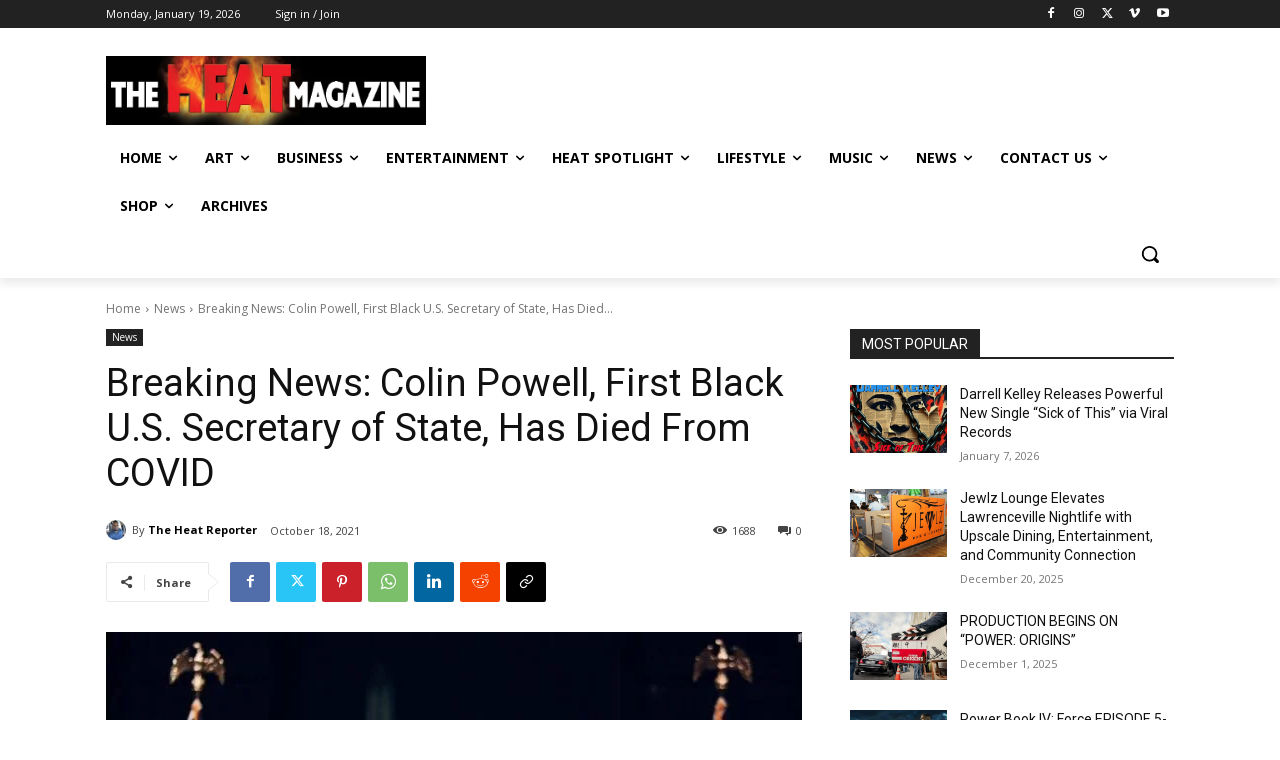

--- FILE ---
content_type: text/html; charset=UTF-8
request_url: https://theheatmag.com/breaking-news-colin-powell-first-black-u-s-secretary-of-state-has-died-from-covid/
body_size: 128064
content:
<!doctype html >
<!--[if IE 8]>    <html class="ie8" lang="en"> <![endif]-->
<!--[if IE 9]>    <html class="ie9" lang="en"> <![endif]-->
<!--[if gt IE 8]><!--> <html lang="en-US"> <!--<![endif]-->
<head>
    <title>Breaking News: Colin Powell, First Black U.S. Secretary of State, Has Died From COVID | The Heat Magazine</title>
    <meta charset="UTF-8" />
    <meta name="viewport" content="width=device-width, initial-scale=1.0">
    <link rel="pingback" href="https://theheatmag.com/xmlrpc.php" />
    <meta name='robots' content='max-image-preview:large' />
<link rel='dns-prefetch' href='//fonts.googleapis.com' />
<link rel="alternate" type="application/rss+xml" title="The Heat Magazine &raquo; Feed" href="https://theheatmag.com/feed/" />
<link rel="alternate" type="application/rss+xml" title="The Heat Magazine &raquo; Comments Feed" href="https://theheatmag.com/comments/feed/" />
<link rel="alternate" type="application/rss+xml" title="The Heat Magazine &raquo; Breaking News: Colin Powell, First Black U.S. Secretary of State, Has Died From COVID Comments Feed" href="https://theheatmag.com/breaking-news-colin-powell-first-black-u-s-secretary-of-state-has-died-from-covid/feed/" />
<link rel="alternate" title="oEmbed (JSON)" type="application/json+oembed" href="https://theheatmag.com/wp-json/oembed/1.0/embed?url=https%3A%2F%2Ftheheatmag.com%2Fbreaking-news-colin-powell-first-black-u-s-secretary-of-state-has-died-from-covid%2F" />
<link rel="alternate" title="oEmbed (XML)" type="text/xml+oembed" href="https://theheatmag.com/wp-json/oembed/1.0/embed?url=https%3A%2F%2Ftheheatmag.com%2Fbreaking-news-colin-powell-first-black-u-s-secretary-of-state-has-died-from-covid%2F&#038;format=xml" />
<style id='wp-img-auto-sizes-contain-inline-css' type='text/css'>
img:is([sizes=auto i],[sizes^="auto," i]){contain-intrinsic-size:3000px 1500px}
/*# sourceURL=wp-img-auto-sizes-contain-inline-css */
</style>
<style id='wp-emoji-styles-inline-css' type='text/css'>

	img.wp-smiley, img.emoji {
		display: inline !important;
		border: none !important;
		box-shadow: none !important;
		height: 1em !important;
		width: 1em !important;
		margin: 0 0.07em !important;
		vertical-align: -0.1em !important;
		background: none !important;
		padding: 0 !important;
	}
/*# sourceURL=wp-emoji-styles-inline-css */
</style>
<style id='wp-block-library-inline-css' type='text/css'>
:root{--wp-block-synced-color:#7a00df;--wp-block-synced-color--rgb:122,0,223;--wp-bound-block-color:var(--wp-block-synced-color);--wp-editor-canvas-background:#ddd;--wp-admin-theme-color:#007cba;--wp-admin-theme-color--rgb:0,124,186;--wp-admin-theme-color-darker-10:#006ba1;--wp-admin-theme-color-darker-10--rgb:0,107,160.5;--wp-admin-theme-color-darker-20:#005a87;--wp-admin-theme-color-darker-20--rgb:0,90,135;--wp-admin-border-width-focus:2px}@media (min-resolution:192dpi){:root{--wp-admin-border-width-focus:1.5px}}.wp-element-button{cursor:pointer}:root .has-very-light-gray-background-color{background-color:#eee}:root .has-very-dark-gray-background-color{background-color:#313131}:root .has-very-light-gray-color{color:#eee}:root .has-very-dark-gray-color{color:#313131}:root .has-vivid-green-cyan-to-vivid-cyan-blue-gradient-background{background:linear-gradient(135deg,#00d084,#0693e3)}:root .has-purple-crush-gradient-background{background:linear-gradient(135deg,#34e2e4,#4721fb 50%,#ab1dfe)}:root .has-hazy-dawn-gradient-background{background:linear-gradient(135deg,#faaca8,#dad0ec)}:root .has-subdued-olive-gradient-background{background:linear-gradient(135deg,#fafae1,#67a671)}:root .has-atomic-cream-gradient-background{background:linear-gradient(135deg,#fdd79a,#004a59)}:root .has-nightshade-gradient-background{background:linear-gradient(135deg,#330968,#31cdcf)}:root .has-midnight-gradient-background{background:linear-gradient(135deg,#020381,#2874fc)}:root{--wp--preset--font-size--normal:16px;--wp--preset--font-size--huge:42px}.has-regular-font-size{font-size:1em}.has-larger-font-size{font-size:2.625em}.has-normal-font-size{font-size:var(--wp--preset--font-size--normal)}.has-huge-font-size{font-size:var(--wp--preset--font-size--huge)}.has-text-align-center{text-align:center}.has-text-align-left{text-align:left}.has-text-align-right{text-align:right}.has-fit-text{white-space:nowrap!important}#end-resizable-editor-section{display:none}.aligncenter{clear:both}.items-justified-left{justify-content:flex-start}.items-justified-center{justify-content:center}.items-justified-right{justify-content:flex-end}.items-justified-space-between{justify-content:space-between}.screen-reader-text{border:0;clip-path:inset(50%);height:1px;margin:-1px;overflow:hidden;padding:0;position:absolute;width:1px;word-wrap:normal!important}.screen-reader-text:focus{background-color:#ddd;clip-path:none;color:#444;display:block;font-size:1em;height:auto;left:5px;line-height:normal;padding:15px 23px 14px;text-decoration:none;top:5px;width:auto;z-index:100000}html :where(.has-border-color){border-style:solid}html :where([style*=border-top-color]){border-top-style:solid}html :where([style*=border-right-color]){border-right-style:solid}html :where([style*=border-bottom-color]){border-bottom-style:solid}html :where([style*=border-left-color]){border-left-style:solid}html :where([style*=border-width]){border-style:solid}html :where([style*=border-top-width]){border-top-style:solid}html :where([style*=border-right-width]){border-right-style:solid}html :where([style*=border-bottom-width]){border-bottom-style:solid}html :where([style*=border-left-width]){border-left-style:solid}html :where(img[class*=wp-image-]){height:auto;max-width:100%}:where(figure){margin:0 0 1em}html :where(.is-position-sticky){--wp-admin--admin-bar--position-offset:var(--wp-admin--admin-bar--height,0px)}@media screen and (max-width:600px){html :where(.is-position-sticky){--wp-admin--admin-bar--position-offset:0px}}

/*# sourceURL=wp-block-library-inline-css */
</style><style id='global-styles-inline-css' type='text/css'>
:root{--wp--preset--aspect-ratio--square: 1;--wp--preset--aspect-ratio--4-3: 4/3;--wp--preset--aspect-ratio--3-4: 3/4;--wp--preset--aspect-ratio--3-2: 3/2;--wp--preset--aspect-ratio--2-3: 2/3;--wp--preset--aspect-ratio--16-9: 16/9;--wp--preset--aspect-ratio--9-16: 9/16;--wp--preset--color--black: #000000;--wp--preset--color--cyan-bluish-gray: #abb8c3;--wp--preset--color--white: #ffffff;--wp--preset--color--pale-pink: #f78da7;--wp--preset--color--vivid-red: #cf2e2e;--wp--preset--color--luminous-vivid-orange: #ff6900;--wp--preset--color--luminous-vivid-amber: #fcb900;--wp--preset--color--light-green-cyan: #7bdcb5;--wp--preset--color--vivid-green-cyan: #00d084;--wp--preset--color--pale-cyan-blue: #8ed1fc;--wp--preset--color--vivid-cyan-blue: #0693e3;--wp--preset--color--vivid-purple: #9b51e0;--wp--preset--gradient--vivid-cyan-blue-to-vivid-purple: linear-gradient(135deg,rgb(6,147,227) 0%,rgb(155,81,224) 100%);--wp--preset--gradient--light-green-cyan-to-vivid-green-cyan: linear-gradient(135deg,rgb(122,220,180) 0%,rgb(0,208,130) 100%);--wp--preset--gradient--luminous-vivid-amber-to-luminous-vivid-orange: linear-gradient(135deg,rgb(252,185,0) 0%,rgb(255,105,0) 100%);--wp--preset--gradient--luminous-vivid-orange-to-vivid-red: linear-gradient(135deg,rgb(255,105,0) 0%,rgb(207,46,46) 100%);--wp--preset--gradient--very-light-gray-to-cyan-bluish-gray: linear-gradient(135deg,rgb(238,238,238) 0%,rgb(169,184,195) 100%);--wp--preset--gradient--cool-to-warm-spectrum: linear-gradient(135deg,rgb(74,234,220) 0%,rgb(151,120,209) 20%,rgb(207,42,186) 40%,rgb(238,44,130) 60%,rgb(251,105,98) 80%,rgb(254,248,76) 100%);--wp--preset--gradient--blush-light-purple: linear-gradient(135deg,rgb(255,206,236) 0%,rgb(152,150,240) 100%);--wp--preset--gradient--blush-bordeaux: linear-gradient(135deg,rgb(254,205,165) 0%,rgb(254,45,45) 50%,rgb(107,0,62) 100%);--wp--preset--gradient--luminous-dusk: linear-gradient(135deg,rgb(255,203,112) 0%,rgb(199,81,192) 50%,rgb(65,88,208) 100%);--wp--preset--gradient--pale-ocean: linear-gradient(135deg,rgb(255,245,203) 0%,rgb(182,227,212) 50%,rgb(51,167,181) 100%);--wp--preset--gradient--electric-grass: linear-gradient(135deg,rgb(202,248,128) 0%,rgb(113,206,126) 100%);--wp--preset--gradient--midnight: linear-gradient(135deg,rgb(2,3,129) 0%,rgb(40,116,252) 100%);--wp--preset--font-size--small: 11px;--wp--preset--font-size--medium: 20px;--wp--preset--font-size--large: 32px;--wp--preset--font-size--x-large: 42px;--wp--preset--font-size--regular: 15px;--wp--preset--font-size--larger: 50px;--wp--preset--spacing--20: 0.44rem;--wp--preset--spacing--30: 0.67rem;--wp--preset--spacing--40: 1rem;--wp--preset--spacing--50: 1.5rem;--wp--preset--spacing--60: 2.25rem;--wp--preset--spacing--70: 3.38rem;--wp--preset--spacing--80: 5.06rem;--wp--preset--shadow--natural: 6px 6px 9px rgba(0, 0, 0, 0.2);--wp--preset--shadow--deep: 12px 12px 50px rgba(0, 0, 0, 0.4);--wp--preset--shadow--sharp: 6px 6px 0px rgba(0, 0, 0, 0.2);--wp--preset--shadow--outlined: 6px 6px 0px -3px rgb(255, 255, 255), 6px 6px rgb(0, 0, 0);--wp--preset--shadow--crisp: 6px 6px 0px rgb(0, 0, 0);}:where(.is-layout-flex){gap: 0.5em;}:where(.is-layout-grid){gap: 0.5em;}body .is-layout-flex{display: flex;}.is-layout-flex{flex-wrap: wrap;align-items: center;}.is-layout-flex > :is(*, div){margin: 0;}body .is-layout-grid{display: grid;}.is-layout-grid > :is(*, div){margin: 0;}:where(.wp-block-columns.is-layout-flex){gap: 2em;}:where(.wp-block-columns.is-layout-grid){gap: 2em;}:where(.wp-block-post-template.is-layout-flex){gap: 1.25em;}:where(.wp-block-post-template.is-layout-grid){gap: 1.25em;}.has-black-color{color: var(--wp--preset--color--black) !important;}.has-cyan-bluish-gray-color{color: var(--wp--preset--color--cyan-bluish-gray) !important;}.has-white-color{color: var(--wp--preset--color--white) !important;}.has-pale-pink-color{color: var(--wp--preset--color--pale-pink) !important;}.has-vivid-red-color{color: var(--wp--preset--color--vivid-red) !important;}.has-luminous-vivid-orange-color{color: var(--wp--preset--color--luminous-vivid-orange) !important;}.has-luminous-vivid-amber-color{color: var(--wp--preset--color--luminous-vivid-amber) !important;}.has-light-green-cyan-color{color: var(--wp--preset--color--light-green-cyan) !important;}.has-vivid-green-cyan-color{color: var(--wp--preset--color--vivid-green-cyan) !important;}.has-pale-cyan-blue-color{color: var(--wp--preset--color--pale-cyan-blue) !important;}.has-vivid-cyan-blue-color{color: var(--wp--preset--color--vivid-cyan-blue) !important;}.has-vivid-purple-color{color: var(--wp--preset--color--vivid-purple) !important;}.has-black-background-color{background-color: var(--wp--preset--color--black) !important;}.has-cyan-bluish-gray-background-color{background-color: var(--wp--preset--color--cyan-bluish-gray) !important;}.has-white-background-color{background-color: var(--wp--preset--color--white) !important;}.has-pale-pink-background-color{background-color: var(--wp--preset--color--pale-pink) !important;}.has-vivid-red-background-color{background-color: var(--wp--preset--color--vivid-red) !important;}.has-luminous-vivid-orange-background-color{background-color: var(--wp--preset--color--luminous-vivid-orange) !important;}.has-luminous-vivid-amber-background-color{background-color: var(--wp--preset--color--luminous-vivid-amber) !important;}.has-light-green-cyan-background-color{background-color: var(--wp--preset--color--light-green-cyan) !important;}.has-vivid-green-cyan-background-color{background-color: var(--wp--preset--color--vivid-green-cyan) !important;}.has-pale-cyan-blue-background-color{background-color: var(--wp--preset--color--pale-cyan-blue) !important;}.has-vivid-cyan-blue-background-color{background-color: var(--wp--preset--color--vivid-cyan-blue) !important;}.has-vivid-purple-background-color{background-color: var(--wp--preset--color--vivid-purple) !important;}.has-black-border-color{border-color: var(--wp--preset--color--black) !important;}.has-cyan-bluish-gray-border-color{border-color: var(--wp--preset--color--cyan-bluish-gray) !important;}.has-white-border-color{border-color: var(--wp--preset--color--white) !important;}.has-pale-pink-border-color{border-color: var(--wp--preset--color--pale-pink) !important;}.has-vivid-red-border-color{border-color: var(--wp--preset--color--vivid-red) !important;}.has-luminous-vivid-orange-border-color{border-color: var(--wp--preset--color--luminous-vivid-orange) !important;}.has-luminous-vivid-amber-border-color{border-color: var(--wp--preset--color--luminous-vivid-amber) !important;}.has-light-green-cyan-border-color{border-color: var(--wp--preset--color--light-green-cyan) !important;}.has-vivid-green-cyan-border-color{border-color: var(--wp--preset--color--vivid-green-cyan) !important;}.has-pale-cyan-blue-border-color{border-color: var(--wp--preset--color--pale-cyan-blue) !important;}.has-vivid-cyan-blue-border-color{border-color: var(--wp--preset--color--vivid-cyan-blue) !important;}.has-vivid-purple-border-color{border-color: var(--wp--preset--color--vivid-purple) !important;}.has-vivid-cyan-blue-to-vivid-purple-gradient-background{background: var(--wp--preset--gradient--vivid-cyan-blue-to-vivid-purple) !important;}.has-light-green-cyan-to-vivid-green-cyan-gradient-background{background: var(--wp--preset--gradient--light-green-cyan-to-vivid-green-cyan) !important;}.has-luminous-vivid-amber-to-luminous-vivid-orange-gradient-background{background: var(--wp--preset--gradient--luminous-vivid-amber-to-luminous-vivid-orange) !important;}.has-luminous-vivid-orange-to-vivid-red-gradient-background{background: var(--wp--preset--gradient--luminous-vivid-orange-to-vivid-red) !important;}.has-very-light-gray-to-cyan-bluish-gray-gradient-background{background: var(--wp--preset--gradient--very-light-gray-to-cyan-bluish-gray) !important;}.has-cool-to-warm-spectrum-gradient-background{background: var(--wp--preset--gradient--cool-to-warm-spectrum) !important;}.has-blush-light-purple-gradient-background{background: var(--wp--preset--gradient--blush-light-purple) !important;}.has-blush-bordeaux-gradient-background{background: var(--wp--preset--gradient--blush-bordeaux) !important;}.has-luminous-dusk-gradient-background{background: var(--wp--preset--gradient--luminous-dusk) !important;}.has-pale-ocean-gradient-background{background: var(--wp--preset--gradient--pale-ocean) !important;}.has-electric-grass-gradient-background{background: var(--wp--preset--gradient--electric-grass) !important;}.has-midnight-gradient-background{background: var(--wp--preset--gradient--midnight) !important;}.has-small-font-size{font-size: var(--wp--preset--font-size--small) !important;}.has-medium-font-size{font-size: var(--wp--preset--font-size--medium) !important;}.has-large-font-size{font-size: var(--wp--preset--font-size--large) !important;}.has-x-large-font-size{font-size: var(--wp--preset--font-size--x-large) !important;}
/*# sourceURL=global-styles-inline-css */
</style>

<style id='classic-theme-styles-inline-css' type='text/css'>
/*! This file is auto-generated */
.wp-block-button__link{color:#fff;background-color:#32373c;border-radius:9999px;box-shadow:none;text-decoration:none;padding:calc(.667em + 2px) calc(1.333em + 2px);font-size:1.125em}.wp-block-file__button{background:#32373c;color:#fff;text-decoration:none}
/*# sourceURL=/wp-includes/css/classic-themes.min.css */
</style>
<link rel='stylesheet' id='td-plugin-multi-purpose-css' href='https://theheatmag.com/wp-content/plugins/td-composer/td-multi-purpose/style.css?ver=7cd248d7ca13c255207c3f8b916c3f00' type='text/css' media='all' />
<link rel='stylesheet' id='google-fonts-style-css' href='https://fonts.googleapis.com/css?family=Open+Sans%3A400%2C600%2C700%2C300%7CRoboto%3A400%2C600%2C700%2C300%7COpen+Sans%3A400&#038;display=swap&#038;ver=12.7.3' type='text/css' media='all' />
<link rel='stylesheet' id='td-theme-css' href='https://theheatmag.com/wp-content/themes/Newspaper/style.css?ver=12.7.3' type='text/css' media='all' />
<style id='td-theme-inline-css' type='text/css'>@media (max-width:767px){.td-header-desktop-wrap{display:none}}@media (min-width:767px){.td-header-mobile-wrap{display:none}}</style>
<link rel='stylesheet' id='td-legacy-framework-front-style-css' href='https://theheatmag.com/wp-content/plugins/td-composer/legacy/Newspaper/assets/css/td_legacy_main.css?ver=7cd248d7ca13c255207c3f8b916c3f00' type='text/css' media='all' />
<link rel='stylesheet' id='td-standard-pack-framework-front-style-css' href='https://theheatmag.com/wp-content/plugins/td-standard-pack/Newspaper/assets/css/td_standard_pack_main.css?ver=c12e6da63ed2f212e87e44e5e9b9a302' type='text/css' media='all' />
<link rel='stylesheet' id='tdb_style_cloud_templates_front-css' href='https://theheatmag.com/wp-content/plugins/td-cloud-library/assets/css/tdb_main.css?ver=6127d3b6131f900b2e62bb855b13dc3b' type='text/css' media='all' />
<script type="text/javascript" src="https://theheatmag.com/wp-includes/js/jquery/jquery.min.js?ver=3.7.1" id="jquery-core-js"></script>
<script type="text/javascript" src="https://theheatmag.com/wp-includes/js/jquery/jquery-migrate.min.js?ver=3.4.1" id="jquery-migrate-js"></script>
<link rel="https://api.w.org/" href="https://theheatmag.com/wp-json/" /><link rel="alternate" title="JSON" type="application/json" href="https://theheatmag.com/wp-json/wp/v2/posts/61846" /><link rel="EditURI" type="application/rsd+xml" title="RSD" href="https://theheatmag.com/xmlrpc.php?rsd" />
<meta name="generator" content="WordPress 6.9" />
<link rel="canonical" href="https://theheatmag.com/breaking-news-colin-powell-first-black-u-s-secretary-of-state-has-died-from-covid/" />
<link rel='shortlink' href='https://theheatmag.com/?p=61846' />
    <script>
        window.tdb_global_vars = {"wpRestUrl":"https:\/\/theheatmag.com\/wp-json\/","permalinkStructure":"\/%postname%\/"};
        window.tdb_p_autoload_vars = {"isAjax":false,"isAdminBarShowing":false,"autoloadStatus":"off","origPostEditUrl":null};
    </script>
    
    <style id="tdb-global-colors">:root{--accent-color:#fff}</style>

    
	
<!-- JS generated by theme -->

<script type="text/javascript" id="td-generated-header-js">
    
    

	    var tdBlocksArray = []; //here we store all the items for the current page

	    // td_block class - each ajax block uses a object of this class for requests
	    function tdBlock() {
		    this.id = '';
		    this.block_type = 1; //block type id (1-234 etc)
		    this.atts = '';
		    this.td_column_number = '';
		    this.td_current_page = 1; //
		    this.post_count = 0; //from wp
		    this.found_posts = 0; //from wp
		    this.max_num_pages = 0; //from wp
		    this.td_filter_value = ''; //current live filter value
		    this.is_ajax_running = false;
		    this.td_user_action = ''; // load more or infinite loader (used by the animation)
		    this.header_color = '';
		    this.ajax_pagination_infinite_stop = ''; //show load more at page x
	    }

        // td_js_generator - mini detector
        ( function () {
            var htmlTag = document.getElementsByTagName("html")[0];

	        if ( navigator.userAgent.indexOf("MSIE 10.0") > -1 ) {
                htmlTag.className += ' ie10';
            }

            if ( !!navigator.userAgent.match(/Trident.*rv\:11\./) ) {
                htmlTag.className += ' ie11';
            }

	        if ( navigator.userAgent.indexOf("Edge") > -1 ) {
                htmlTag.className += ' ieEdge';
            }

            if ( /(iPad|iPhone|iPod)/g.test(navigator.userAgent) ) {
                htmlTag.className += ' td-md-is-ios';
            }

            var user_agent = navigator.userAgent.toLowerCase();
            if ( user_agent.indexOf("android") > -1 ) {
                htmlTag.className += ' td-md-is-android';
            }

            if ( -1 !== navigator.userAgent.indexOf('Mac OS X')  ) {
                htmlTag.className += ' td-md-is-os-x';
            }

            if ( /chrom(e|ium)/.test(navigator.userAgent.toLowerCase()) ) {
               htmlTag.className += ' td-md-is-chrome';
            }

            if ( -1 !== navigator.userAgent.indexOf('Firefox') ) {
                htmlTag.className += ' td-md-is-firefox';
            }

            if ( -1 !== navigator.userAgent.indexOf('Safari') && -1 === navigator.userAgent.indexOf('Chrome') ) {
                htmlTag.className += ' td-md-is-safari';
            }

            if( -1 !== navigator.userAgent.indexOf('IEMobile') ){
                htmlTag.className += ' td-md-is-iemobile';
            }

        })();

        var tdLocalCache = {};

        ( function () {
            "use strict";

            tdLocalCache = {
                data: {},
                remove: function (resource_id) {
                    delete tdLocalCache.data[resource_id];
                },
                exist: function (resource_id) {
                    return tdLocalCache.data.hasOwnProperty(resource_id) && tdLocalCache.data[resource_id] !== null;
                },
                get: function (resource_id) {
                    return tdLocalCache.data[resource_id];
                },
                set: function (resource_id, cachedData) {
                    tdLocalCache.remove(resource_id);
                    tdLocalCache.data[resource_id] = cachedData;
                }
            };
        })();

    
    
var td_viewport_interval_list=[{"limitBottom":767,"sidebarWidth":228},{"limitBottom":1018,"sidebarWidth":300},{"limitBottom":1140,"sidebarWidth":324}];
var td_animation_stack_effect="type0";
var tds_animation_stack=true;
var td_animation_stack_specific_selectors=".entry-thumb, img, .td-lazy-img";
var td_animation_stack_general_selectors=".td-animation-stack img, .td-animation-stack .entry-thumb, .post img, .td-animation-stack .td-lazy-img";
var tds_general_modal_image="yes";
var tdc_is_installed="yes";
var tdc_domain_active=false;
var td_ajax_url="https:\/\/theheatmag.com\/wp-admin\/admin-ajax.php?td_theme_name=Newspaper&v=12.7.3";
var td_get_template_directory_uri="https:\/\/theheatmag.com\/wp-content\/plugins\/td-composer\/legacy\/common";
var tds_snap_menu="";
var tds_logo_on_sticky="";
var tds_header_style="";
var td_please_wait="Please wait...";
var td_email_user_pass_incorrect="User or password incorrect!";
var td_email_user_incorrect="Email or username incorrect!";
var td_email_incorrect="Email incorrect!";
var td_user_incorrect="Username incorrect!";
var td_email_user_empty="Email or username empty!";
var td_pass_empty="Pass empty!";
var td_pass_pattern_incorrect="Invalid Pass Pattern!";
var td_retype_pass_incorrect="Retyped Pass incorrect!";
var tds_more_articles_on_post_enable="";
var tds_more_articles_on_post_time_to_wait="";
var tds_more_articles_on_post_pages_distance_from_top=0;
var tds_captcha="";
var tds_theme_color_site_wide="#4db2ec";
var tds_smart_sidebar="";
var tdThemeName="Newspaper";
var tdThemeNameWl="Newspaper";
var td_magnific_popup_translation_tPrev="Previous (Left arrow key)";
var td_magnific_popup_translation_tNext="Next (Right arrow key)";
var td_magnific_popup_translation_tCounter="%curr% of %total%";
var td_magnific_popup_translation_ajax_tError="The content from %url% could not be loaded.";
var td_magnific_popup_translation_image_tError="The image #%curr% could not be loaded.";
var tdBlockNonce="c709734da4";
var tdMobileMenu="enabled";
var tdMobileSearch="enabled";
var tdDateNamesI18n={"month_names":["January","February","March","April","May","June","July","August","September","October","November","December"],"month_names_short":["Jan","Feb","Mar","Apr","May","Jun","Jul","Aug","Sep","Oct","Nov","Dec"],"day_names":["Sunday","Monday","Tuesday","Wednesday","Thursday","Friday","Saturday"],"day_names_short":["Sun","Mon","Tue","Wed","Thu","Fri","Sat"]};
var tdb_modal_confirm="Save";
var tdb_modal_cancel="Cancel";
var tdb_modal_confirm_alt="Yes";
var tdb_modal_cancel_alt="No";
var td_deploy_mode="deploy";
var td_ad_background_click_link="";
var td_ad_background_click_target="";
</script>


<!-- Header style compiled by theme -->

<style>.td-menu-background,.td-search-background{background-image:url('http://theheatmag.com/wp-content/uploads/2023/12/mobile-bg.jpg')}.white-popup-block:before{background-image:url('http://theheatmag.com/wp-content/uploads/2023/12/login-mod.jpg')}:root{--td_mobile_gradient_one_mob:rgba(0,0,0,0.5);--td_mobile_gradient_two_mob:rgba(0,0,0,0.6);--td_mobile_text_active_color:#dd3333}.td-menu-background,.td-search-background{background-image:url('http://theheatmag.com/wp-content/uploads/2023/12/mobile-bg.jpg')}.white-popup-block:before{background-image:url('http://theheatmag.com/wp-content/uploads/2023/12/login-mod.jpg')}:root{--td_mobile_gradient_one_mob:rgba(0,0,0,0.5);--td_mobile_gradient_two_mob:rgba(0,0,0,0.6);--td_mobile_text_active_color:#dd3333}</style>

<link rel="icon" href="https://theheatmag.com/wp-content/uploads/2017/07/d1b9df27-5c3c-4768-bbd9-ab3cc434c6e6-150x150.jpg" sizes="32x32" />
<link rel="icon" href="https://theheatmag.com/wp-content/uploads/2017/07/d1b9df27-5c3c-4768-bbd9-ab3cc434c6e6-300x300.jpg" sizes="192x192" />
<link rel="apple-touch-icon" href="https://theheatmag.com/wp-content/uploads/2017/07/d1b9df27-5c3c-4768-bbd9-ab3cc434c6e6-300x300.jpg" />
<meta name="msapplication-TileImage" content="https://theheatmag.com/wp-content/uploads/2017/07/d1b9df27-5c3c-4768-bbd9-ab3cc434c6e6-300x300.jpg" />

<!-- Button style compiled by theme -->

<style></style>

	<style id="tdw-css-placeholder"></style></head>

<body class="wp-singular post-template-default single single-post postid-61846 single-format-standard wp-theme-Newspaper td-standard-pack breaking-news-colin-powell-first-black-u-s-secretary-of-state-has-died-from-covid global-block-template-1 tdb_template_65592 tdb-template  tdc-header-template  tdc-footer-template td-animation-stack-type0 td-full-layout" itemscope="itemscope" itemtype="https://schema.org/WebPage">

<div class="td-scroll-up" data-style="style1"><i class="td-icon-menu-up"></i></div>
    <div class="td-menu-background" style="visibility:hidden"></div>
<div id="td-mobile-nav" style="visibility:hidden">
    <div class="td-mobile-container">
        <!-- mobile menu top section -->
        <div class="td-menu-socials-wrap">
            <!-- socials -->
            <div class="td-menu-socials">
                
        <span class="td-social-icon-wrap">
            <a target="_blank" href="https://www.facebook.com/theheatmag" title="Facebook">
                <i class="td-icon-font td-icon-facebook"></i>
                <span style="display: none">Facebook</span>
            </a>
        </span>
        <span class="td-social-icon-wrap">
            <a target="_blank" href="https://www.instagram.com/theheatmagazine?igsh=bHJiYmpmYjl2bnYw" title="Instagram">
                <i class="td-icon-font td-icon-instagram"></i>
                <span style="display: none">Instagram</span>
            </a>
        </span>
        <span class="td-social-icon-wrap">
            <a target="_blank" href="https://www.linkedin.com/company/interscope-suckafree-records" title="Linkedin">
                <i class="td-icon-font td-icon-linkedin"></i>
                <span style="display: none">Linkedin</span>
            </a>
        </span>
        <span class="td-social-icon-wrap">
            <a target="_blank" href="https://www.pinterest.com/theheatmag/" title="Pinterest">
                <i class="td-icon-font td-icon-pinterest"></i>
                <span style="display: none">Pinterest</span>
            </a>
        </span>
        <span class="td-social-icon-wrap">
            <a target="_blank" href="https://www.tiktok.com/@theheatmag" title="TikTok">
                <i class="td-icon-font td-icon-tiktok"></i>
                <span style="display: none">TikTok</span>
            </a>
        </span>
        <span class="td-social-icon-wrap">
            <a target="_blank" href="https://x.com/theheatmag" title="Twitter">
                <i class="td-icon-font td-icon-twitter"></i>
                <span style="display: none">Twitter</span>
            </a>
        </span>
        <span class="td-social-icon-wrap">
            <a target="_blank" href="#" title="Vimeo">
                <i class="td-icon-font td-icon-vimeo"></i>
                <span style="display: none">Vimeo</span>
            </a>
        </span>
        <span class="td-social-icon-wrap">
            <a target="_blank" href="https://theheatmag.com/" title="Website">
                <i class="td-icon-font td-icon-website"></i>
                <span style="display: none">Website</span>
            </a>
        </span>
        <span class="td-social-icon-wrap">
            <a target="_blank" href="https://www.youtube.com/@TheHeatMag" title="Youtube">
                <i class="td-icon-font td-icon-youtube"></i>
                <span style="display: none">Youtube</span>
            </a>
        </span>            </div>
            <!-- close button -->
            <div class="td-mobile-close">
                <span><i class="td-icon-close-mobile"></i></span>
            </div>
        </div>

        <!-- login section -->
                    <div class="td-menu-login-section">
                
    <div class="td-guest-wrap">
        <div class="td-menu-login"><a id="login-link-mob">Sign in</a></div>
    </div>
            </div>
        
        <!-- menu section -->
        <div class="td-mobile-content">
            <div class="menu-heat-menu-container"><ul id="menu-heat-menu-2" class="td-mobile-main-menu"><li class="menu-item menu-item-type-custom menu-item-object-custom menu-item-home menu-item-first menu-item-8524"><a href="http://theheatmag.com/">Home</a></li>
<li class="menu-item menu-item-type-taxonomy menu-item-object-category menu-item-has-children menu-item-66192"><a href="https://theheatmag.com/category/art/">ART<i class="td-icon-menu-right td-element-after"></i></a>
<ul class="sub-menu">
	<li class="menu-item menu-item-type-taxonomy menu-item-object-category menu-item-66193"><a href="https://theheatmag.com/category/books/">BOOKS</a></li>
	<li class="menu-item menu-item-type-post_type menu-item-object-page menu-item-66215"><a href="https://theheatmag.com/events/">Events</a></li>
</ul>
</li>
<li class="menu-item menu-item-type-taxonomy menu-item-object-category menu-item-has-children menu-item-66174"><a href="https://theheatmag.com/category/business/">Business<i class="td-icon-menu-right td-element-after"></i></a>
<ul class="sub-menu">
	<li class="menu-item menu-item-type-taxonomy menu-item-object-category menu-item-66176"><a href="https://theheatmag.com/category/featured/featured-business/">Small Business</a></li>
	<li class="menu-item menu-item-type-taxonomy menu-item-object-category menu-item-66207"><a href="https://theheatmag.com/category/money/">Money</a></li>
	<li class="menu-item menu-item-type-taxonomy menu-item-object-category menu-item-1283"><a href="https://theheatmag.com/category/tech/">Tech</a></li>
</ul>
</li>
<li class="menu-item menu-item-type-taxonomy menu-item-object-category menu-item-has-children menu-item-1286"><a href="https://theheatmag.com/category/entertainment/">Entertainment<i class="td-icon-menu-right td-element-after"></i></a>
<ul class="sub-menu">
	<li class="menu-item menu-item-type-taxonomy menu-item-object-category menu-item-66180"><a href="https://theheatmag.com/category/entertainment/anime/">Anime</a></li>
	<li class="menu-item menu-item-type-taxonomy menu-item-object-category menu-item-66199"><a href="https://theheatmag.com/category/news/epic-fail-news/">#EPIC Fail</a></li>
	<li class="menu-item menu-item-type-taxonomy menu-item-object-category menu-item-66163"><a href="https://theheatmag.com/category/entertainment/movies/">Movies</a></li>
	<li class="menu-item menu-item-type-taxonomy menu-item-object-category menu-item-66156"><a href="https://theheatmag.com/category/entertainment/videos/">Videos</a></li>
	<li class="menu-item menu-item-type-post_type menu-item-object-page menu-item-66216"><a href="https://theheatmag.com/heat-tv/">Heat TV</a></li>
</ul>
</li>
<li class="menu-item menu-item-type-taxonomy menu-item-object-category menu-item-has-children menu-item-66158"><a href="https://theheatmag.com/category/entertainment/indie-artists-spotlight/">Heat Spotlight<i class="td-icon-menu-right td-element-after"></i></a>
<ul class="sub-menu">
	<li class="menu-item menu-item-type-taxonomy menu-item-object-category menu-item-66161"><a href="https://theheatmag.com/category/entertainment/indie-artists-spotlight/featured-artist/">Featured Artist</a></li>
	<li class="menu-item menu-item-type-taxonomy menu-item-object-category menu-item-66162"><a href="https://theheatmag.com/category/entertainment/indie-artists-spotlight/international-artists/">International Artists</a></li>
	<li class="menu-item menu-item-type-taxonomy menu-item-object-category menu-item-22221"><a href="https://theheatmag.com/category/interviews/">Interviews</a></li>
	<li class="menu-item menu-item-type-taxonomy menu-item-object-category menu-item-1284"><a href="https://theheatmag.com/category/model/">Models</a></li>
	<li class="menu-item menu-item-type-taxonomy menu-item-object-category menu-item-66196"><a href="https://theheatmag.com/category/entertainment/music-producers/">Music Producers</a></li>
</ul>
</li>
<li class="menu-item menu-item-type-taxonomy menu-item-object-category menu-item-has-children menu-item-66206"><a href="https://theheatmag.com/category/lifestyle/">Lifestyle<i class="td-icon-menu-right td-element-after"></i></a>
<ul class="sub-menu">
	<li class="menu-item menu-item-type-taxonomy menu-item-object-category menu-item-66195"><a href="https://theheatmag.com/category/fashion/beauty-lifestyle/">Beauty</a></li>
	<li class="menu-item menu-item-type-taxonomy menu-item-object-category menu-item-66219"><a href="https://theheatmag.com/category/lifestyle/recipes/">Cooking</a></li>
	<li class="menu-item menu-item-type-taxonomy menu-item-object-category menu-item-66197"><a href="https://theheatmag.com/category/fashion/">Fashion</a></li>
	<li class="menu-item menu-item-type-taxonomy menu-item-object-category menu-item-66218"><a href="https://theheatmag.com/category/health-fitness/">Fitness</a></li>
	<li class="menu-item menu-item-type-taxonomy menu-item-object-category menu-item-66217"><a href="https://theheatmag.com/category/health/">Health</a></li>
</ul>
</li>
<li class="menu-item menu-item-type-taxonomy menu-item-object-category menu-item-has-children menu-item-66157"><a href="https://theheatmag.com/category/music/">Music<i class="td-icon-menu-right td-element-after"></i></a>
<ul class="sub-menu">
	<li class="menu-item menu-item-type-taxonomy menu-item-object-category menu-item-66182"><a href="https://theheatmag.com/category/music/country-gospel/">Country</a></li>
	<li class="menu-item menu-item-type-taxonomy menu-item-object-category menu-item-66183"><a href="https://theheatmag.com/category/music/electronic/">Electronic</a></li>
	<li class="menu-item menu-item-type-taxonomy menu-item-object-category menu-item-66184"><a href="https://theheatmag.com/category/music/gospel-artists/">Gospel</a></li>
	<li class="menu-item menu-item-type-taxonomy menu-item-object-category menu-item-66185"><a href="https://theheatmag.com/category/music/hip-hop/">Hip-Hop</a></li>
	<li class="menu-item menu-item-type-taxonomy menu-item-object-category menu-item-66186"><a href="https://theheatmag.com/category/music/house-music/">House Music</a></li>
	<li class="menu-item menu-item-type-taxonomy menu-item-object-category menu-item-66187"><a href="https://theheatmag.com/category/music/mixtapes/">Mixtapes</a></li>
	<li class="menu-item menu-item-type-taxonomy menu-item-object-category menu-item-66188"><a href="https://theheatmag.com/category/music/playlist/">Playlist</a></li>
	<li class="menu-item menu-item-type-taxonomy menu-item-object-category menu-item-66189"><a href="https://theheatmag.com/category/music/pop/">Pop</a></li>
	<li class="menu-item menu-item-type-taxonomy menu-item-object-category menu-item-66190"><a href="https://theheatmag.com/category/music/rnb-soul/">RNB/SOUL</a></li>
	<li class="menu-item menu-item-type-taxonomy menu-item-object-category menu-item-66191"><a href="https://theheatmag.com/category/music/rock/">Rock</a></li>
	<li class="menu-item menu-item-type-taxonomy menu-item-object-category menu-item-66179"><a href="https://theheatmag.com/category/spoken-word/">Spoken Word</a></li>
</ul>
</li>
<li class="menu-item menu-item-type-taxonomy menu-item-object-category current-post-ancestor current-menu-parent current-post-parent menu-item-has-children menu-item-66153"><a href="https://theheatmag.com/category/news/">News<i class="td-icon-menu-right td-element-after"></i></a>
<ul class="sub-menu">
	<li class="menu-item menu-item-type-taxonomy menu-item-object-category menu-item-66154"><a href="https://theheatmag.com/category/news/breaking-news/">Breaking News</a></li>
	<li class="menu-item menu-item-type-taxonomy menu-item-object-category menu-item-has-children menu-item-66159"><a href="https://theheatmag.com/category/crime/">Crime<i class="td-icon-menu-right td-element-after"></i></a>
	<ul class="sub-menu">
		<li class="menu-item menu-item-type-taxonomy menu-item-object-category menu-item-66160"><a href="https://theheatmag.com/category/crime/dumb-criminals/">Dumb Criminals</a></li>
	</ul>
</li>
	<li class="menu-item menu-item-type-taxonomy menu-item-object-category menu-item-66181"><a href="https://theheatmag.com/category/entertainment/hollywood/">Hollywood</a></li>
	<li class="menu-item menu-item-type-taxonomy menu-item-object-category menu-item-66201"><a href="https://theheatmag.com/category/politics/">Politics</a></li>
	<li class="menu-item menu-item-type-taxonomy menu-item-object-category menu-item-66177"><a href="https://theheatmag.com/category/news/sports/">Sports</a></li>
	<li class="menu-item menu-item-type-taxonomy menu-item-object-category menu-item-66178"><a href="https://theheatmag.com/category/news/weather/">Weather</a></li>
	<li class="menu-item menu-item-type-taxonomy menu-item-object-category menu-item-66155"><a href="https://theheatmag.com/category/news/weird-news/">Weird News</a></li>
</ul>
</li>
<li class="menu-item menu-item-type-post_type menu-item-object-page menu-item-has-children menu-item-8518"><a href="https://theheatmag.com/contact-2/">Contact Us<i class="td-icon-menu-right td-element-after"></i></a>
<ul class="sub-menu">
	<li class="menu-item menu-item-type-post_type menu-item-object-page menu-item-66235"><a href="https://theheatmag.com/about/">About</a></li>
</ul>
</li>
<li class="menu-item menu-item-type-post_type menu-item-object-page menu-item-has-children menu-item-52744"><a href="https://theheatmag.com/shop/">Shop<i class="td-icon-menu-right td-element-after"></i></a>
<ul class="sub-menu">
	<li class="menu-item menu-item-type-post_type menu-item-object-page current-post-parent menu-item-66234"><a href="https://theheatmag.com/advertise/">Advertise</a></li>
</ul>
</li>
<li class="menu-item menu-item-type-taxonomy menu-item-object-category menu-item-1360"><a href="https://theheatmag.com/category/home/">Archives</a></li>
</ul></div>        </div>
    </div>

    <!-- register/login section -->
            <div id="login-form-mobile" class="td-register-section">
            
            <div id="td-login-mob" class="td-login-animation td-login-hide-mob">
            	<!-- close button -->
	            <div class="td-login-close">
	                <span class="td-back-button"><i class="td-icon-read-down"></i></span>
	                <div class="td-login-title">Sign in</div>
	                <!-- close button -->
		            <div class="td-mobile-close">
		                <span><i class="td-icon-close-mobile"></i></span>
		            </div>
	            </div>
	            <form class="td-login-form-wrap" action="#" method="post">
	                <div class="td-login-panel-title"><span>Welcome!</span>Log into your account</div>
	                <div class="td_display_err"></div>
	                <div class="td-login-inputs"><input class="td-login-input" autocomplete="username" type="text" name="login_email" id="login_email-mob" value="" required><label for="login_email-mob">your username</label></div>
	                <div class="td-login-inputs"><input class="td-login-input" autocomplete="current-password" type="password" name="login_pass" id="login_pass-mob" value="" required><label for="login_pass-mob">your password</label></div>
	                <input type="button" name="login_button" id="login_button-mob" class="td-login-button" value="LOG IN">
	                
					
	                <div class="td-login-info-text">
	                <a href="#" id="forgot-pass-link-mob">Forgot your password?</a>
	                </div>
	                <div class="td-login-register-link">
	                
	                </div>
	                
	                

                </form>
            </div>

            
            
            
            
            <div id="td-forgot-pass-mob" class="td-login-animation td-login-hide-mob">
                <!-- close button -->
	            <div class="td-forgot-pass-close">
	                <a href="#" aria-label="Back" class="td-back-button"><i class="td-icon-read-down"></i></a>
	                <div class="td-login-title">Password recovery</div>
	            </div>
	            <div class="td-login-form-wrap">
	                <div class="td-login-panel-title">Recover your password</div>
	                <div class="td_display_err"></div>
	                <div class="td-login-inputs"><input class="td-login-input" type="text" name="forgot_email" id="forgot_email-mob" value="" required><label for="forgot_email-mob">your email</label></div>
	                <input type="button" name="forgot_button" id="forgot_button-mob" class="td-login-button" value="Send My Pass">
                </div>
            </div>
        </div>
    </div><div class="td-search-background" style="visibility:hidden"></div>
<div class="td-search-wrap-mob" style="visibility:hidden">
	<div class="td-drop-down-search">
		<form method="get" class="td-search-form" action="https://theheatmag.com/">
			<!-- close button -->
			<div class="td-search-close">
				<span><i class="td-icon-close-mobile"></i></span>
			</div>
			<div role="search" class="td-search-input">
				<span>Search</span>
				<input id="td-header-search-mob" type="text" value="" name="s" autocomplete="off" />
			</div>
		</form>
		<div id="td-aj-search-mob" class="td-ajax-search-flex"></div>
	</div>
</div>

    <div id="td-outer-wrap" class="td-theme-wrap">
    
                    <div class="td-header-template-wrap" style="position: relative">
                                    <div class="td-header-mobile-wrap ">
                        <div id="tdi_1" class="tdc-zone"><div class="tdc_zone tdi_2  wpb_row td-pb-row tdc-element-style"  >
<style scoped>.tdi_2{min-height:0}@media (max-width:767px){.tdi_2:before{content:'';display:block;width:100vw;height:100%;position:absolute;left:50%;transform:translateX(-50%);box-shadow:0px 6px 8px 0px rgba(0,0,0,0.08);z-index:20;pointer-events:none}@media (max-width:767px){.tdi_2:before{width:100%}}}@media (max-width:767px){.tdi_2{position:relative}}</style>
<div class="tdi_1_rand_style td-element-style" ><style>@media (max-width:767px){.tdi_1_rand_style{background-color:#222222!important}}</style></div><div id="tdi_3" class="tdc-row"><div class="vc_row tdi_4  wpb_row td-pb-row" >
<style scoped>.tdi_4,.tdi_4 .tdc-columns{min-height:0}.tdi_4,.tdi_4 .tdc-columns{display:block}.tdi_4 .tdc-columns{width:100%}.tdi_4:before,.tdi_4:after{display:table}@media (max-width:767px){@media (min-width:768px){.tdi_4{margin-left:-0px;margin-right:-0px}.tdi_4 .tdc-row-video-background-error,.tdi_4>.vc_column,.tdi_4>.tdc-columns>.vc_column{padding-left:0px;padding-right:0px}}}</style><div class="vc_column tdi_6  wpb_column vc_column_container tdc-column td-pb-span4">
<style scoped>.tdi_6{vertical-align:baseline}.tdi_6>.wpb_wrapper,.tdi_6>.wpb_wrapper>.tdc-elements{display:block}.tdi_6>.wpb_wrapper>.tdc-elements{width:100%}.tdi_6>.wpb_wrapper>.vc_row_inner{width:auto}.tdi_6>.wpb_wrapper{width:auto;height:auto}@media (max-width:767px){.tdi_6{vertical-align:middle}}@media (max-width:767px){.tdi_6{width:20%!important;display:inline-block!important}}</style><div class="wpb_wrapper" ><div class="td_block_wrap tdb_mobile_menu tdi_7 td-pb-border-top td_block_template_1 tdb-header-align"  data-td-block-uid="tdi_7" >
<style>@media (max-width:767px){.tdi_7{margin-top:2px!important;margin-left:-13px!important}}</style>
<style>.tdb-header-align{vertical-align:middle}.tdb_mobile_menu{margin-bottom:0;clear:none}.tdb_mobile_menu a{display:inline-block!important;position:relative;text-align:center;color:var(--td_theme_color,#4db2ec)}.tdb_mobile_menu a>span{display:flex;align-items:center;justify-content:center}.tdb_mobile_menu svg{height:auto}.tdb_mobile_menu svg,.tdb_mobile_menu svg *{fill:var(--td_theme_color,#4db2ec)}#tdc-live-iframe .tdb_mobile_menu a{pointer-events:none}.td-menu-mob-open-menu{overflow:hidden}.td-menu-mob-open-menu #td-outer-wrap{position:static}.tdi_7{display:inline-block}.tdi_7 .tdb-mobile-menu-button i{font-size:22px;width:55px;height:55px;line-height:55px}.tdi_7 .tdb-mobile-menu-button svg{width:22px}.tdi_7 .tdb-mobile-menu-button .tdb-mobile-menu-icon-svg{width:55px;height:55px}.tdi_7 .tdb-mobile-menu-button{color:#ffffff}.tdi_7 .tdb-mobile-menu-button svg,.tdi_7 .tdb-mobile-menu-button svg *{fill:#ffffff}@media (max-width:767px){.tdi_7 .tdb-mobile-menu-button i{font-size:27px;width:54px;height:54px;line-height:54px}.tdi_7 .tdb-mobile-menu-button svg{width:27px}.tdi_7 .tdb-mobile-menu-button .tdb-mobile-menu-icon-svg{width:54px;height:54px}}</style><div class="tdb-block-inner td-fix-index"><span class="tdb-mobile-menu-button"><i class="tdb-mobile-menu-icon td-icon-mobile"></i></span></div></div> <!-- ./block --></div></div><div class="vc_column tdi_9  wpb_column vc_column_container tdc-column td-pb-span4">
<style scoped>.tdi_9{vertical-align:baseline}.tdi_9>.wpb_wrapper,.tdi_9>.wpb_wrapper>.tdc-elements{display:block}.tdi_9>.wpb_wrapper>.tdc-elements{width:100%}.tdi_9>.wpb_wrapper>.vc_row_inner{width:auto}.tdi_9>.wpb_wrapper{width:auto;height:auto}@media (max-width:767px){.tdi_9{vertical-align:middle}}@media (max-width:767px){.tdi_9{width:60%!important;display:inline-block!important}}</style><div class="wpb_wrapper" ><div class="td_block_wrap tdb_header_logo tdi_10 td-pb-border-top td_block_template_1 tdb-header-align"  data-td-block-uid="tdi_10" >
<style>@media (max-width:767px){.tdi_10{margin-top:-8px!important}}</style>
<style>.tdb_header_logo{margin-bottom:0;clear:none}.tdb_header_logo .tdb-logo-a,.tdb_header_logo h1{display:flex;pointer-events:auto;align-items:flex-start}.tdb_header_logo h1{margin:0;line-height:0}.tdb_header_logo .tdb-logo-img-wrap img{display:block}.tdb_header_logo .tdb-logo-svg-wrap+.tdb-logo-img-wrap{display:none}.tdb_header_logo .tdb-logo-svg-wrap svg{width:50px;display:block;transition:fill .3s ease}.tdb_header_logo .tdb-logo-text-wrap{display:flex}.tdb_header_logo .tdb-logo-text-title,.tdb_header_logo .tdb-logo-text-tagline{-webkit-transition:all 0.2s ease;transition:all 0.2s ease}.tdb_header_logo .tdb-logo-text-title{background-size:cover;background-position:center center;font-size:75px;font-family:serif;line-height:1.1;color:#222;white-space:nowrap}.tdb_header_logo .tdb-logo-text-tagline{margin-top:2px;font-size:12px;font-family:serif;letter-spacing:1.8px;line-height:1;color:#767676}.tdb_header_logo .tdb-logo-icon{position:relative;font-size:46px;color:#000}.tdb_header_logo .tdb-logo-icon-svg{line-height:0}.tdb_header_logo .tdb-logo-icon-svg svg{width:46px;height:auto}.tdb_header_logo .tdb-logo-icon-svg svg,.tdb_header_logo .tdb-logo-icon-svg svg *{fill:#000}.tdi_10 .tdb-logo-a,.tdi_10 h1{flex-direction:row;align-items:center;justify-content:center}.tdi_10 .tdb-logo-svg-wrap{display:block}.tdi_10 .tdb-logo-img-wrap{display:none}.tdi_10 .tdb-logo-text-tagline{margin-top:-3px;margin-left:0;display:block}.tdi_10 .tdb-logo-text-title{display:block;color:#ffffff}.tdi_10 .tdb-logo-text-wrap{flex-direction:column;align-items:center}.tdi_10 .tdb-logo-icon{top:0px;display:block}@media (max-width:767px){.tdb_header_logo .tdb-logo-text-title{font-size:36px}}@media (max-width:767px){.tdb_header_logo .tdb-logo-text-tagline{font-size:11px}}@media (min-width:768px) and (max-width:1018px){.tdi_10 .tdb-logo-img{max-width:186px}.tdi_10 .tdb-logo-text-tagline{margin-top:-2px;margin-left:0}}@media (max-width:767px){.tdi_10 .tdb-logo-svg-wrap+.tdb-logo-img-wrap{display:none}.tdi_10 .tdb-logo-img{max-width:180px}.tdi_10 .tdb-logo-img-wrap{display:block}}</style><div class="tdb-block-inner td-fix-index"><a class="tdb-logo-a" href="https://theheatmag.com/"><span class="tdb-logo-img-wrap"><img class="tdb-logo-img" src="http://theheatmag.com/wp-content/uploads/2019/01/cropped-capture-20161002-161150-crop_1.png" alt="Logo"  title=""  /></span></a></div></div> <!-- ./block --></div></div><div class="vc_column tdi_12  wpb_column vc_column_container tdc-column td-pb-span4">
<style scoped>.tdi_12{vertical-align:baseline}.tdi_12>.wpb_wrapper,.tdi_12>.wpb_wrapper>.tdc-elements{display:block}.tdi_12>.wpb_wrapper>.tdc-elements{width:100%}.tdi_12>.wpb_wrapper>.vc_row_inner{width:auto}.tdi_12>.wpb_wrapper{width:auto;height:auto}@media (max-width:767px){.tdi_12{vertical-align:middle}}@media (max-width:767px){.tdi_12{width:20%!important;display:inline-block!important}}</style><div class="wpb_wrapper" ><div class="td_block_wrap tdb_mobile_search tdi_13 td-pb-border-top td_block_template_1 tdb-header-align"  data-td-block-uid="tdi_13" >
<style>@media (max-width:767px){.tdi_13{margin-right:-18px!important;margin-bottom:0px!important}}</style>
<style>.tdb_mobile_search{margin-bottom:0;clear:none}.tdb_mobile_search a{display:inline-block!important;position:relative;text-align:center;color:var(--td_theme_color,#4db2ec)}.tdb_mobile_search a>span{display:flex;align-items:center;justify-content:center}.tdb_mobile_search svg{height:auto}.tdb_mobile_search svg,.tdb_mobile_search svg *{fill:var(--td_theme_color,#4db2ec)}#tdc-live-iframe .tdb_mobile_search a{pointer-events:none}.td-search-opened{overflow:hidden}.td-search-opened #td-outer-wrap{position:static}.td-search-opened .td-search-wrap-mob{position:fixed;height:calc(100% + 1px)}.td-search-opened .td-drop-down-search{height:calc(100% + 1px);overflow-y:scroll;overflow-x:hidden}.tdi_13{display:inline-block;float:right;clear:none}.tdi_13 .tdb-header-search-button-mob i{font-size:22px;width:55px;height:55px;line-height:55px}.tdi_13 .tdb-header-search-button-mob svg{width:22px}.tdi_13 .tdb-header-search-button-mob .tdb-mobile-search-icon-svg{width:55px;height:55px;display:flex;justify-content:center}.tdi_13 .tdb-header-search-button-mob{color:#ffffff}.tdi_13 .tdb-header-search-button-mob svg,.tdi_13 .tdb-header-search-button-mob svg *{fill:#ffffff}</style><div class="tdb-block-inner td-fix-index"><span class="tdb-header-search-button-mob dropdown-toggle" data-toggle="dropdown"><span class="tdb-mobile-search-icon tdb-mobile-search-icon-svg" ><svg version="1.1" xmlns="http://www.w3.org/2000/svg" viewBox="0 0 1024 1024"><path d="M946.371 843.601l-125.379-125.44c43.643-65.925 65.495-142.1 65.475-218.040 0.051-101.069-38.676-202.588-115.835-279.706-77.117-77.148-178.606-115.948-279.644-115.886-101.079-0.061-202.557 38.738-279.665 115.876-77.169 77.128-115.937 178.627-115.907 279.716-0.031 101.069 38.728 202.588 115.907 279.665 77.117 77.117 178.616 115.825 279.665 115.804 75.94 0.020 152.136-21.862 218.061-65.495l125.348 125.46c30.915 30.904 81.029 30.904 111.954 0.020 30.915-30.935 30.915-81.029 0.020-111.974zM705.772 714.925c-59.443 59.341-136.899 88.842-214.784 88.924-77.896-0.082-155.341-29.583-214.784-88.924-59.443-59.484-88.975-136.919-89.037-214.804 0.061-77.885 29.604-155.372 89.037-214.825 59.464-59.443 136.878-88.945 214.784-89.016 77.865 0.082 155.3 29.583 214.784 89.016 59.361 59.464 88.914 136.919 88.945 214.825-0.041 77.885-29.583 155.361-88.945 214.804z"></path></svg></span></span></div></div> <!-- ./block --></div></div></div></div></div></div>                    </div>
                
                    <div class="td-header-desktop-wrap ">
                        <!-- LOGIN MODAL -->

                <div id="login-form" class="white-popup-block mfp-hide mfp-with-anim td-login-modal-wrap">
                    <div class="td-login-wrap">
                        <a href="#" aria-label="Back" class="td-back-button"><i class="td-icon-modal-back"></i></a>
                        <div id="td-login-div" class="td-login-form-div td-display-block">
                            <div class="td-login-panel-title">Sign in</div>
                            <div class="td-login-panel-descr">Welcome! Log into your account</div>
                            <div class="td_display_err"></div>
                            <form id="loginForm" action="#" method="post">
                                <div class="td-login-inputs"><input class="td-login-input" autocomplete="username" type="text" name="login_email" id="login_email" value="" required><label for="login_email">your username</label></div>
                                <div class="td-login-inputs"><input class="td-login-input" autocomplete="current-password" type="password" name="login_pass" id="login_pass" value="" required><label for="login_pass">your password</label></div>
                                <input type="button"  name="login_button" id="login_button" class="wpb_button btn td-login-button" value="Login">
                                
                            </form>

                            

                            <div class="td-login-info-text"><a href="#" id="forgot-pass-link">Forgot your password? Get help</a></div>
                            
                            
                            
                            
                        </div>

                        

                         <div id="td-forgot-pass-div" class="td-login-form-div td-display-none">
                            <div class="td-login-panel-title">Password recovery</div>
                            <div class="td-login-panel-descr">Recover your password</div>
                            <div class="td_display_err"></div>
                            <form id="forgotpassForm" action="#" method="post">
                                <div class="td-login-inputs"><input class="td-login-input" type="text" name="forgot_email" id="forgot_email" value="" required><label for="forgot_email">your email</label></div>
                                <input type="button" name="forgot_button" id="forgot_button" class="wpb_button btn td-login-button" value="Send My Password">
                            </form>
                            <div class="td-login-info-text">A password will be e-mailed to you.</div>
                        </div>
                        
                        
                    </div>
                </div>
                <div id="tdi_14" class="tdc-zone"><div class="tdc_zone tdi_15  wpb_row td-pb-row tdc-element-style"  >
<style scoped>.tdi_15{min-height:0}.tdi_15:before{content:'';display:block;width:100vw;height:100%;position:absolute;left:50%;transform:translateX(-50%);box-shadow:0px 6px 8px 0px rgba(0,0,0,0.08);z-index:20;pointer-events:none}.td-header-desktop-wrap{position:relative}@media (max-width:767px){.tdi_15:before{width:100%}}.tdi_15{position:relative}</style>
<div class="tdi_14_rand_style td-element-style" ><style>.tdi_14_rand_style{background-color:#ffffff!important}</style></div><div id="tdi_16" class="tdc-row stretch_row"><div class="vc_row tdi_17  wpb_row td-pb-row tdc-element-style" >
<style scoped>.tdi_17,.tdi_17 .tdc-columns{min-height:0}.tdi_17,.tdi_17 .tdc-columns{display:block}.tdi_17 .tdc-columns{width:100%}.tdi_17:before,.tdi_17:after{display:table}@media (min-width:768px){.tdi_17{margin-left:-0px;margin-right:-0px}.tdi_17 .tdc-row-video-background-error,.tdi_17>.vc_column,.tdi_17>.tdc-columns>.vc_column{padding-left:0px;padding-right:0px}}.tdi_17{position:relative}.tdi_17 .td_block_wrap{text-align:left}</style>
<div class="tdi_16_rand_style td-element-style" ><style>.tdi_16_rand_style{background-color:#222222!important}</style></div><div class="vc_column tdi_19  wpb_column vc_column_container tdc-column td-pb-span12">
<style scoped>.tdi_19{vertical-align:baseline}.tdi_19>.wpb_wrapper,.tdi_19>.wpb_wrapper>.tdc-elements{display:block}.tdi_19>.wpb_wrapper>.tdc-elements{width:100%}.tdi_19>.wpb_wrapper>.vc_row_inner{width:auto}.tdi_19>.wpb_wrapper{width:auto;height:auto}</style><div class="wpb_wrapper" ><div class="td_block_wrap tdb_header_date tdi_21 td-pb-border-top td_block_template_1 tdb-header-align"  data-td-block-uid="tdi_21" >
<style>.tdi_21{margin-right:32px!important}@media (min-width:1019px) and (max-width:1140px){.tdi_21{margin-right:20px!important}}@media (min-width:768px) and (max-width:1018px){.tdi_21{margin-right:20px!important}}</style>
<style>.tdb_header_date{margin-bottom:0;clear:none}.tdb_header_date .tdb-block-inner{display:flex;align-items:baseline}.tdb_header_date .tdb-head-date-txt{font-family:var(--td_default_google_font_1,'Open Sans','Open Sans Regular',sans-serif);font-size:11px;line-height:1;color:#000}.tdi_21{display:inline-block}.tdi_21 .tdb-head-date-txt{color:#ffffff;line-height:28px!important}</style><div class="tdb-block-inner td-fix-index"><div class="tdb-head-date-txt">Monday, January 19, 2026</div></div></div> <!-- ./block -->

<script>

var tdb_login_sing_in_shortcode="on";

</script>

<div class="td_block_wrap tdb_header_user tdi_22 td-pb-border-top td_block_template_1 tdb-header-align"  data-td-block-uid="tdi_22" >
<style>.tdi_22{margin-right:14px!important}</style>
<style>.tdb_header_user{margin-bottom:0;clear:none}.tdb_header_user .tdb-block-inner{display:flex;align-items:center}.tdb_header_user .tdb-head-usr-item{font-family:var(--td_default_google_font_1,'Open Sans','Open Sans Regular',sans-serif);font-size:11px;line-height:1;color:#000}.tdb_header_user .tdb-head-usr-item:hover{color:var(--td_theme_color,#4db2ec)}.tdb_header_user .tdb-head-usr-avatar{position:relative;width:20px;height:0;padding-bottom:20px;margin-right:6px;background-size:cover;background-position:center center}.tdb_header_user .tdb-head-usr-name{margin-right:16px;font-weight:700}.tdb_header_user .tdb-head-usr-log{display:flex;align-items:center}.tdb_header_user .tdb-head-usr-log i{font-size:10px}.tdb_header_user .tdb-head-usr-log-icon{position:relative}.tdb_header_user .tdb-head-usr-log-icon-svg{line-height:0}.tdb_header_user .tdb-head-usr-log-icon-svg svg{width:10px;height:auto}.tdi_22{display:inline-block}.tdi_22 .tdb-head-usr-avatar{width:19px;padding-bottom:19px}.tdi_22 .tdb-head-usr-log .tdb-head-usr-log-icon{margin-right:2px;top:0px}.tdi_22 .tdb-head-usr-name{color:#ffffff;line-height:28px!important}.tdi_22 .tdb-head-usr-log{color:#ffffff;line-height:28px!important}.tdi_22 .tdb-head-usr-log-icon-svg svg,.tdi_22 .tdb-head-usr-log-icon-svg svg *{fill:#ffffff;fill:#ffffff}.tdi_22 .tdb-head-usr-log i{color:#ffffff}</style><div class="tdb-block-inner td-fix-index"><a class="td-login-modal-js tdb-head-usr-item tdb-head-usr-log" href="#login-form" data-effect="mpf-td-login-effect"><span class="tdb-head-usr-log-txt">Sign in / Join</span></a></div></div> <!-- ./block --><div class="tdm_block td_block_wrap tdm_block_socials tdi_23 tdm-content-horiz-left td-pb-border-top td_block_template_1"  data-td-block-uid="tdi_23" >
<style>.tdm_block.tdm_block_socials{margin-bottom:0}.tdm-social-wrapper{*zoom:1}.tdm-social-wrapper:before,.tdm-social-wrapper:after{display:table;content:'';line-height:0}.tdm-social-wrapper:after{clear:both}.tdm-social-item-wrap{display:inline-block}.tdm-social-item{position:relative;display:inline-flex;align-items:center;justify-content:center;vertical-align:middle;-webkit-transition:all 0.2s;transition:all 0.2s;text-align:center;-webkit-transform:translateZ(0);transform:translateZ(0)}.tdm-social-item i{font-size:14px;color:var(--td_theme_color,#4db2ec);-webkit-transition:all 0.2s;transition:all 0.2s}.tdm-social-text{display:none;margin-top:-1px;vertical-align:middle;font-size:13px;color:var(--td_theme_color,#4db2ec);-webkit-transition:all 0.2s;transition:all 0.2s}.tdm-social-item-wrap:hover i,.tdm-social-item-wrap:hover .tdm-social-text{color:#000}.tdm-social-item-wrap:last-child .tdm-social-text{margin-right:0!important}.tdi_23{float:right;clear:none}</style>
<style>.tdi_24 .tdm-social-item i{font-size:12px;vertical-align:middle;line-height:22.8px}.tdi_24 .tdm-social-item i.td-icon-linkedin,.tdi_24 .tdm-social-item i.td-icon-pinterest,.tdi_24 .tdm-social-item i.td-icon-blogger,.tdi_24 .tdm-social-item i.td-icon-vimeo{font-size:9.6px}.tdi_24 .tdm-social-item{width:22.8px;height:22.8px;margin:2.5px 5px 2.5px 0}.tdi_24 .tdm-social-item-wrap:last-child .tdm-social-item{margin-right:0!important}.tdi_24 .tdm-social-item i,.tds-team-member2 .tdi_24.tds-social1 .tdm-social-item i{color:#ffffff}.tdi_24 .tdm-social-item-wrap:hover i,.tds-team-member2 .tdi_24.tds-social1 .tdm-social-item:hover i{color:#4db2ec}.tdi_24 .tdm-social-text{display:none;margin-left:2px;margin-right:18px}</style><div class="tdm-social-wrapper tds-social1 tdi_24"><div class="tdm-social-item-wrap"><a href="#"  title="Facebook" class="tdm-social-item"><i class="td-icon-font td-icon-facebook"></i><span style="display: none">Facebook</span></a></div><div class="tdm-social-item-wrap"><a href="#"  title="Instagram" class="tdm-social-item"><i class="td-icon-font td-icon-instagram"></i><span style="display: none">Instagram</span></a></div><div class="tdm-social-item-wrap"><a href="#"  title="Twitter" class="tdm-social-item"><i class="td-icon-font td-icon-twitter"></i><span style="display: none">Twitter</span></a></div><div class="tdm-social-item-wrap"><a href="#"  title="Vimeo" class="tdm-social-item"><i class="td-icon-font td-icon-vimeo"></i><span style="display: none">Vimeo</span></a></div><div class="tdm-social-item-wrap"><a href="#"  title="Youtube" class="tdm-social-item"><i class="td-icon-font td-icon-youtube"></i><span style="display: none">Youtube</span></a></div></div></div></div></div></div></div><div id="tdi_25" class="tdc-row"><div class="vc_row tdi_26  wpb_row td-pb-row" >
<style scoped>.tdi_26,.tdi_26 .tdc-columns{min-height:0}.tdi_26,.tdi_26 .tdc-columns{display:block}.tdi_26 .tdc-columns{width:100%}.tdi_26:before,.tdi_26:after{display:table}</style><div class="vc_column tdi_28  wpb_column vc_column_container tdc-column td-pb-span12">
<style scoped>.tdi_28{vertical-align:baseline}.tdi_28>.wpb_wrapper,.tdi_28>.wpb_wrapper>.tdc-elements{display:block}.tdi_28>.wpb_wrapper>.tdc-elements{width:100%}.tdi_28>.wpb_wrapper>.vc_row_inner{width:auto}.tdi_28>.wpb_wrapper{width:auto;height:auto}</style><div class="wpb_wrapper" ><div class="vc_row_inner tdi_30  vc_row vc_inner wpb_row td-pb-row tdc-row-content-vert-center" >
<style scoped>.tdi_30{position:relative!important;top:0;transform:none;-webkit-transform:none}.tdi_30,.tdi_30 .tdc-inner-columns{display:block}.tdi_30 .tdc-inner-columns{width:100%}@media (min-width:768px){.tdi_30{margin-left:-0px;margin-right:-0px}.tdi_30>.vc_column_inner,.tdi_30>.tdc-inner-columns>.vc_column_inner{padding-left:0px;padding-right:0px}}@media (min-width:767px){.tdi_30.tdc-row-content-vert-center,.tdi_30.tdc-row-content-vert-center .tdc-inner-columns{display:flex;align-items:center;flex:1}.tdi_30.tdc-row-content-vert-bottom,.tdi_30.tdc-row-content-vert-bottom .tdc-inner-columns{display:flex;align-items:flex-end;flex:1}.tdi_30.tdc-row-content-vert-center .td_block_wrap{vertical-align:middle}.tdi_30.tdc-row-content-vert-bottom .td_block_wrap{vertical-align:bottom}}.tdi_30{padding-top:28px!important;padding-bottom:9px!important}.tdi_30 .td_block_wrap{text-align:left}@media (min-width:768px) and (max-width:1018px){.tdi_30{margin-bottom:-3px!important;padding-top:9px!important;padding-bottom:0px!important}}</style><div class="vc_column_inner tdi_32  wpb_column vc_column_container tdc-inner-column td-pb-span4">
<style scoped>.tdi_32{vertical-align:baseline}.tdi_32 .vc_column-inner>.wpb_wrapper,.tdi_32 .vc_column-inner>.wpb_wrapper .tdc-elements{display:block}.tdi_32 .vc_column-inner>.wpb_wrapper .tdc-elements{width:100%}.tdi_32{width:30%!important}@media (min-width:1019px) and (max-width:1140px){.tdi_32{width:24%!important}}@media (min-width:768px) and (max-width:1018px){.tdi_32{width:calc(100% - 468px)!important}}</style><div class="vc_column-inner"><div class="wpb_wrapper" ><div class="td_block_wrap tdb_header_logo tdi_33 td-pb-border-top td_block_template_1 tdb-header-align"  data-td-block-uid="tdi_33" >
<style>.tdi_33 .tdb-logo-a,.tdi_33 h1{flex-direction:row;align-items:center;justify-content:center}.tdi_33 .tdb-logo-svg-wrap{display:block}.tdi_33 .tdb-logo-svg-wrap+.tdb-logo-img-wrap{display:none}.tdi_33 .tdb-logo-img-wrap{display:block}.tdi_33 .tdb-logo-text-tagline{margin-top:2px;margin-left:0;display:block}.tdi_33 .tdb-logo-text-title{display:block}.tdi_33 .tdb-logo-text-wrap{flex-direction:column;align-items:flex-start}.tdi_33 .tdb-logo-icon{top:0px;display:block}@media (min-width:768px) and (max-width:1018px){.tdi_33 .tdb-logo-img{max-width:220px}}</style><div class="tdb-block-inner td-fix-index"><a class="tdb-logo-a" href="https://theheatmag.com/"><span class="tdb-logo-img-wrap"><img class="tdb-logo-img" src="http://theheatmag.com/wp-content/uploads/2019/01/cropped-capture-20161002-161150-crop_1.png" alt="Logo"  title=""  /></span></a></div></div> <!-- ./block --></div></div></div><div class="vc_column_inner tdi_35  wpb_column vc_column_container tdc-inner-column td-pb-span8">
<style scoped>.tdi_35{vertical-align:baseline}.tdi_35 .vc_column-inner>.wpb_wrapper,.tdi_35 .vc_column-inner>.wpb_wrapper .tdc-elements{display:block}.tdi_35 .vc_column-inner>.wpb_wrapper .tdc-elements{width:100%}.tdi_35{width:70%!important}@media (min-width:1019px) and (max-width:1140px){.tdi_35{width:76%!important}}@media (min-width:768px) and (max-width:1018px){.tdi_35{width:468px!important}}</style><div class="vc_column-inner"><div class="wpb_wrapper" ></div></div></div></div><div class="vc_row_inner tdi_38  vc_row vc_inner wpb_row td-pb-row" >
<style scoped>.tdi_38{position:relative!important;top:0;transform:none;-webkit-transform:none}.tdi_38,.tdi_38 .tdc-inner-columns{display:block}.tdi_38 .tdc-inner-columns{width:100%}</style><div class="vc_column_inner tdi_40  wpb_column vc_column_container tdc-inner-column td-pb-span12">
<style scoped>.tdi_40{vertical-align:baseline}.tdi_40 .vc_column-inner>.wpb_wrapper,.tdi_40 .vc_column-inner>.wpb_wrapper .tdc-elements{display:block}.tdi_40 .vc_column-inner>.wpb_wrapper .tdc-elements{width:100%}</style><div class="vc_column-inner"><div class="wpb_wrapper" ><div class="td_block_wrap tdb_header_menu tdi_41 tds_menu_active1 tds_menu_sub_active1 tdb-head-menu-inline tdb-mm-align-screen td-pb-border-top td_block_template_1 tdb-header-align"  data-td-block-uid="tdi_41"  style=" z-index: 999;">
<style>.tdb_header_menu{margin-bottom:0;z-index:999;clear:none}.tdb_header_menu .tdb-main-sub-icon-fake,.tdb_header_menu .tdb-sub-icon-fake{display:none}.rtl .tdb_header_menu .tdb-menu{display:flex}.tdb_header_menu .tdb-menu{display:inline-block;vertical-align:middle;margin:0}.tdb_header_menu .tdb-menu .tdb-mega-menu-inactive,.tdb_header_menu .tdb-menu .tdb-menu-item-inactive{pointer-events:none}.tdb_header_menu .tdb-menu .tdb-mega-menu-inactive>ul,.tdb_header_menu .tdb-menu .tdb-menu-item-inactive>ul{visibility:hidden;opacity:0}.tdb_header_menu .tdb-menu .sub-menu{font-size:14px;position:absolute;top:-999em;background-color:#fff;z-index:99}.tdb_header_menu .tdb-menu .sub-menu>li{list-style-type:none;margin:0;font-family:var(--td_default_google_font_1,'Open Sans','Open Sans Regular',sans-serif)}.tdb_header_menu .tdb-menu>li{float:left;list-style-type:none;margin:0}.tdb_header_menu .tdb-menu>li>a{position:relative;display:inline-block;padding:0 14px;font-weight:700;font-size:14px;line-height:48px;vertical-align:middle;text-transform:uppercase;-webkit-backface-visibility:hidden;color:#000;font-family:var(--td_default_google_font_1,'Open Sans','Open Sans Regular',sans-serif)}.tdb_header_menu .tdb-menu>li>a:after{content:'';position:absolute;bottom:0;left:0;right:0;margin:0 auto;width:0;height:3px;background-color:var(--td_theme_color,#4db2ec);-webkit-transform:translate3d(0,0,0);transform:translate3d(0,0,0);-webkit-transition:width 0.2s ease;transition:width 0.2s ease}.tdb_header_menu .tdb-menu>li>a>.tdb-menu-item-text{display:inline-block}.tdb_header_menu .tdb-menu>li>a .tdb-menu-item-text,.tdb_header_menu .tdb-menu>li>a span{vertical-align:middle;float:left}.tdb_header_menu .tdb-menu>li>a .tdb-sub-menu-icon{margin:0 0 0 7px}.tdb_header_menu .tdb-menu>li>a .tdb-sub-menu-icon-svg{float:none;line-height:0}.tdb_header_menu .tdb-menu>li>a .tdb-sub-menu-icon-svg svg{width:14px;height:auto}.tdb_header_menu .tdb-menu>li>a .tdb-sub-menu-icon-svg svg,.tdb_header_menu .tdb-menu>li>a .tdb-sub-menu-icon-svg svg *{fill:#000}.tdb_header_menu .tdb-menu>li.current-menu-item>a:after,.tdb_header_menu .tdb-menu>li.current-menu-ancestor>a:after,.tdb_header_menu .tdb-menu>li.current-category-ancestor>a:after,.tdb_header_menu .tdb-menu>li.current-page-ancestor>a:after,.tdb_header_menu .tdb-menu>li:hover>a:after,.tdb_header_menu .tdb-menu>li.tdb-hover>a:after{width:100%}.tdb_header_menu .tdb-menu>li:hover>ul,.tdb_header_menu .tdb-menu>li.tdb-hover>ul{top:auto;display:block!important}.tdb_header_menu .tdb-menu>li.td-normal-menu>ul.sub-menu{top:auto;left:0;z-index:99}.tdb_header_menu .tdb-menu>li .tdb-menu-sep{position:relative;vertical-align:middle;font-size:14px}.tdb_header_menu .tdb-menu>li .tdb-menu-sep-svg{line-height:0}.tdb_header_menu .tdb-menu>li .tdb-menu-sep-svg svg{width:14px;height:auto}.tdb_header_menu .tdb-menu>li:last-child .tdb-menu-sep{display:none}.tdb_header_menu .tdb-menu-item-text{word-wrap:break-word}.tdb_header_menu .tdb-menu-item-text,.tdb_header_menu .tdb-sub-menu-icon,.tdb_header_menu .tdb-menu-more-subicon{vertical-align:middle}.tdb_header_menu .tdb-sub-menu-icon,.tdb_header_menu .tdb-menu-more-subicon{position:relative;top:0;padding-left:0}.tdb_header_menu .tdb-normal-menu{position:relative}.tdb_header_menu .tdb-normal-menu ul{left:0;padding:15px 0;text-align:left}.tdb_header_menu .tdb-normal-menu ul ul{margin-top:-15px}.tdb_header_menu .tdb-normal-menu ul .tdb-menu-item{position:relative;list-style-type:none}.tdb_header_menu .tdb-normal-menu ul .tdb-menu-item>a{position:relative;display:block;padding:7px 30px;font-size:12px;line-height:20px;color:#111}.tdb_header_menu .tdb-normal-menu ul .tdb-menu-item>a .tdb-sub-menu-icon,.tdb_header_menu .td-pulldown-filter-list .tdb-menu-item>a .tdb-sub-menu-icon{position:absolute;top:50%;-webkit-transform:translateY(-50%);transform:translateY(-50%);right:0;padding-right:inherit;font-size:7px;line-height:20px}.tdb_header_menu .tdb-normal-menu ul .tdb-menu-item>a .tdb-sub-menu-icon-svg,.tdb_header_menu .td-pulldown-filter-list .tdb-menu-item>a .tdb-sub-menu-icon-svg{line-height:0}.tdb_header_menu .tdb-normal-menu ul .tdb-menu-item>a .tdb-sub-menu-icon-svg svg,.tdb_header_menu .td-pulldown-filter-list .tdb-menu-item>a .tdb-sub-menu-icon-svg svg{width:7px;height:auto}.tdb_header_menu .tdb-normal-menu ul .tdb-menu-item>a .tdb-sub-menu-icon-svg svg,.tdb_header_menu .tdb-normal-menu ul .tdb-menu-item>a .tdb-sub-menu-icon-svg svg *,.tdb_header_menu .td-pulldown-filter-list .tdb-menu-item>a .tdb-sub-menu-icon svg,.tdb_header_menu .td-pulldown-filter-list .tdb-menu-item>a .tdb-sub-menu-icon svg *{fill:#000}.tdb_header_menu .tdb-normal-menu ul .tdb-menu-item:hover>ul,.tdb_header_menu .tdb-normal-menu ul .tdb-menu-item.tdb-hover>ul{top:0;display:block!important}.tdb_header_menu .tdb-normal-menu ul .tdb-menu-item.current-menu-item>a,.tdb_header_menu .tdb-normal-menu ul .tdb-menu-item.current-menu-ancestor>a,.tdb_header_menu .tdb-normal-menu ul .tdb-menu-item.current-category-ancestor>a,.tdb_header_menu .tdb-normal-menu ul .tdb-menu-item.current-page-ancestor>a,.tdb_header_menu .tdb-normal-menu ul .tdb-menu-item.tdb-hover>a,.tdb_header_menu .tdb-normal-menu ul .tdb-menu-item:hover>a{color:var(--td_theme_color,#4db2ec)}.tdb_header_menu .tdb-normal-menu>ul{left:-15px}.tdb_header_menu.tdb-menu-sub-inline .tdb-normal-menu ul,.tdb_header_menu.tdb-menu-sub-inline .td-pulldown-filter-list{width:100%!important}.tdb_header_menu.tdb-menu-sub-inline .tdb-normal-menu ul li,.tdb_header_menu.tdb-menu-sub-inline .td-pulldown-filter-list li{display:inline-block;width:auto!important}.tdb_header_menu.tdb-menu-sub-inline .tdb-normal-menu,.tdb_header_menu.tdb-menu-sub-inline .tdb-normal-menu .tdb-menu-item{position:static}.tdb_header_menu.tdb-menu-sub-inline .tdb-normal-menu ul ul{margin-top:0!important}.tdb_header_menu.tdb-menu-sub-inline .tdb-normal-menu>ul{left:0!important}.tdb_header_menu.tdb-menu-sub-inline .tdb-normal-menu .tdb-menu-item>a .tdb-sub-menu-icon{float:none;line-height:1}.tdb_header_menu.tdb-menu-sub-inline .tdb-normal-menu .tdb-menu-item:hover>ul,.tdb_header_menu.tdb-menu-sub-inline .tdb-normal-menu .tdb-menu-item.tdb-hover>ul{top:100%}.tdb_header_menu.tdb-menu-sub-inline .tdb-menu-items-dropdown{position:static}.tdb_header_menu.tdb-menu-sub-inline .td-pulldown-filter-list{left:0!important}.tdb-menu .tdb-mega-menu .sub-menu{-webkit-transition:opacity 0.3s ease;transition:opacity 0.3s ease;width:1114px!important}.tdb-menu .tdb-mega-menu .sub-menu,.tdb-menu .tdb-mega-menu .sub-menu>li{position:absolute;left:50%;-webkit-transform:translateX(-50%);transform:translateX(-50%)}.tdb-menu .tdb-mega-menu .sub-menu>li{top:0;width:100%;max-width:1114px!important;height:auto;background-color:#fff;border:1px solid #eaeaea;overflow:hidden}.tdc-dragged .tdb-block-menu ul{visibility:hidden!important;opacity:0!important;-webkit-transition:all 0.3s ease;transition:all 0.3s ease}.tdb-mm-align-screen .tdb-menu .tdb-mega-menu .sub-menu{-webkit-transform:translateX(0);transform:translateX(0)}.tdb-mm-align-parent .tdb-menu .tdb-mega-menu{position:relative}.tdb-menu .tdb-mega-menu .tdc-row:not([class*='stretch_row_']),.tdb-menu .tdb-mega-menu .tdc-row-composer:not([class*='stretch_row_']){width:auto!important;max-width:1240px}.tdb-menu .tdb-mega-menu-page>.sub-menu>li .tdb-page-tpl-edit-btns{position:absolute;top:0;left:0;display:none;flex-wrap:wrap;gap:0 4px}.tdb-menu .tdb-mega-menu-page>.sub-menu>li:hover .tdb-page-tpl-edit-btns{display:flex}.tdb-menu .tdb-mega-menu-page>.sub-menu>li .tdb-page-tpl-edit-btn{background-color:#000;padding:1px 8px 2px;font-size:11px;color:#fff;z-index:100}.tdi_41{display:inline-block}.tdi_41 .tdb-menu>li .tdb-menu-sep,.tdi_41 .tdb-menu-items-dropdown .tdb-menu-sep{top:-1px}.tdi_41 .tdb-menu>li>a .tdb-sub-menu-icon,.tdi_41 .td-subcat-more .tdb-menu-more-subicon{top:-1px}.tdi_41 .td-subcat-more .tdb-menu-more-icon{top:0px}.tdi_41 .tdb-normal-menu ul .tdb-menu-item>a .tdb-sub-menu-icon,.tdi_41 .td-pulldown-filter-list .tdb-menu-item>a .tdb-sub-menu-icon{right:0;margin-top:1px}.tdi_41 .tdb-menu .tdb-normal-menu ul,.tdi_41 .td-pulldown-filter-list,.tdi_41 .td-pulldown-filter-list .sub-menu{box-shadow:1px 1px 4px 0px rgba(0,0,0,0.15)}.tdi_41:not(.tdb-mm-align-screen) .tdb-mega-menu .sub-menu,.tdi_41 .tdb-mega-menu .sub-menu>li{max-width:1300px!important}.tdi_41 .tdb-mega-menu .tdb_header_mega_menu{min-height:345px}.tdi_41 .tdb-menu .tdb-mega-menu .sub-menu>li{box-shadow:0px 2px 6px 0px rgba(0,0,0,0.1)}@media (max-width:1140px){.tdb-menu .tdb-mega-menu .sub-menu>li{width:100%!important}}@media (min-width:1019px) and (max-width:1140px){.tdi_41 .tdb-mega-menu .tdb_header_mega_menu{min-height:300px}}@media (min-width:768px) and (max-width:1018px){.tdi_41 .tdb-menu>li>a,.tdi_41 .td-subcat-more{padding:0 12px}.tdi_41 .tdb-menu>li>a,.tdi_41 .td-subcat-more,.tdi_41 .td-subcat-more>.tdb-menu-item-text{font-size:11px!important;line-height:48px!important}.tdi_41 .tdb-mega-menu .tdb_header_mega_menu{min-height:240px}.tdi_41 .tdb-mega-menu-page>.sub-menu>li{padding:14px}}</style>
<style>.tdi_41 .tdb-menu>li>a:after,.tdi_41 .tdb-menu-items-dropdown .td-subcat-more:after{background-color:;bottom:0px}</style><div id=tdi_41 class="td_block_inner td-fix-index"><div class="tdb-main-sub-icon-fake"><i class="tdb-sub-menu-icon td-icon-down tdb-main-sub-menu-icon"></i></div><div class="tdb-sub-icon-fake"><i class="tdb-sub-menu-icon td-icon-right-arrow"></i></div><ul id="menu-heat-menu-3" class="tdb-block-menu tdb-menu tdb-menu-items-visible"><li class="menu-item menu-item-type-custom menu-item-object-custom menu-item-home menu-item-first tdb-menu-item-button tdb-menu-item tdb-mega-menu tdb-mega-menu-inactive tdb-mega-menu-cat tdb-mega-menu-first menu-item-8524"><a href="http://theheatmag.com/"><div class="tdb-menu-item-text">Home</div><i class="tdb-sub-menu-icon td-icon-down tdb-main-sub-menu-icon"></i></a>
<ul class="sub-menu">
	<li class="menu-item-0"><div class="tdb-menu-item-text"><div class="tdb_header_mega_menu tdi_42 td-no-subcats td_with_ajax_pagination td-pb-border-top td_block_template_1"  data-td-block-uid="tdi_42" >
<style>.tdb_module_header{width:100%;padding-bottom:0}.tdb_module_header .td-module-container{display:flex;flex-direction:column;position:relative}.tdb_module_header .td-module-container:before{content:'';position:absolute;bottom:0;left:0;width:100%;height:1px}.tdb_module_header .td-image-wrap{display:block;position:relative;padding-bottom:70%}.tdb_module_header .td-image-container{position:relative;width:100%;flex:0 0 auto}.tdb_module_header .td-module-thumb{margin-bottom:0}.tdb_module_header .td-module-meta-info{width:100%;margin-bottom:0;padding:7px 0 0 0;z-index:1;border:0 solid #eaeaea;min-height:0}.tdb_module_header .entry-title{margin:0;font-size:13px;font-weight:500;line-height:18px}.tdb_module_header .td-post-author-name,.tdb_module_header .td-post-date,.tdb_module_header .td-module-comments{vertical-align:text-top}.tdb_module_header .td-post-author-name,.tdb_module_header .td-post-date{top:3px}.tdb_module_header .td-thumb-css{width:100%;height:100%;position:absolute;background-size:cover;background-position:center center}.tdb_module_header .td-category-pos-image .td-post-category:not(.td-post-extra-category),.tdb_module_header .td-post-vid-time{position:absolute;z-index:2;bottom:0}.tdb_module_header .td-category-pos-image .td-post-category:not(.td-post-extra-category){left:0}.tdb_module_header .td-post-vid-time{right:0;background-color:#000;padding:3px 6px 4px;font-family:var(--td_default_google_font_1,'Open Sans','Open Sans Regular',sans-serif);font-size:10px;font-weight:600;line-height:1;color:#fff}.tdb_module_header .td-excerpt{margin:20px 0 0;line-height:21px}.tdb_module_header .td-read-more{margin:20px 0 0}.tdb_header_mega_menu{display:flex;overflow:visible}.tdb_header_mega_menu .block-mega-child-cats{position:relative;padding:22px 0;width:200px;max-height:none;vertical-align:top;text-align:left;overflow:visible}.tdb_header_mega_menu .block-mega-child-cats:before{content:'';position:absolute;top:0;right:0;width:100vw;height:100%;background-color:#fafafa;z-index:-1}.tdb_header_mega_menu .block-mega-child-cats:after{content:'';position:absolute;top:0;left:0;width:100%;height:100%;border-width:0 1px 0 0;border-style:solid;border-color:#eaeaea}.tdb_header_mega_menu .block-mega-child-cats a{display:block;font-size:13px;font-weight:600;color:#333;padding:5px 22px;position:relative;vertical-align:middle;border-width:1px 0;border-style:solid;border-color:transparent;z-index:99}.tdb_header_mega_menu .block-mega-child-cats .cur-sub-cat{background-color:#fff;color:var(--td_theme_color,#4db2ec);border-color:#eaeaea;z-index:99}.tdb_header_mega_menu .td-next-prev-wrap{text-align:left}.tdb_header_mega_menu .td-next-prev-wrap a{width:auto;height:auto;min-width:25px;min-height:25px}.td-js-loaded .tdb_header_mega_menu .td-audio-player{visibility:inherit}.tdb-mega-modules-wrap{flex:1;padding:22px;display:flex;flex-direction:column;justify-content:space-between}.tdb-mega-modules-wrap .td_block_inner{*zoom:1}.tdb-mega-modules-wrap .td_block_inner:before,.tdb-mega-modules-wrap .td_block_inner:after{display:table;content:'';line-height:0}.tdb-mega-modules-wrap .td_block_inner:after{clear:both}.tdb_module_mm .td-author-photo{display:inline-block}.tdb_module_mm .td-author-photo,.tdb_module_mm .td-author-photo img{vertical-align:middle}.tdb_module_mm .td-module-meta-info{text-align:left}.tdi_42 .block-mega-child-cats{padding:16px 0;text-align:right}.tdi_42 .block-mega-child-cats:after{border-width:0 1px 0 0}.tdi_42 .block-mega-child-cats a{padding:2px 22px;border-width:0 1px 0 0;font-size:13px!important}.tdi_42 .block-mega-child-cats .cur-sub-cat{border-width:0 1px 0 0}.tdi_42:not(.td-no-subcats) .td_module_wrap{width:25%;float:left}.td-md-is-safari .tdi_42:not(.td-no-subcats) .td_module_wrap{margin-right:-1px}.tdi_42.td-no-subcats .td_module_wrap{width:20%;float:left}.td-md-is-safari .tdi_42.td-no-subcats .td_module_wrap{margin-right:-1px}.tdi_42 .td_module_wrap:nth-child(5n+1){clear:both}.tdi_42 .td_module_wrap:nth-last-child(-n+5){margin-bottom:0;padding-bottom:0}.tdi_42 .td_module_wrap:nth-last-child(-n+5) .td-module-container:before{display:none}.tdi_42 .td_module_wrap{padding-left:11px;padding-right:11px;padding-bottom:13px;margin-bottom:13px;display:flex;flex-direction:column}.tdi_42 .td_block_inner{margin-left:-11px;margin-right:-11px;display:flex;flex-wrap:wrap}.tdi_42 .td-module-container:before{bottom:-13px;border-color:#eaeaea}.tdi_42 .td-module-container{border-color:#eaeaea;flex-direction:column;flex:1;flex-basis:auto}.tdi_42 .entry-thumb{background-position:center 50%}.tdi_42 .td-image-container{display:block;order:0}.ie10 .tdi_42 .td-module-meta-info,.ie11 .tdi_42 .td-module-meta-info{flex:auto}.tdi_42 .td-post-vid-time{display:block}.tdi_42 .entry-title{margin:3px 0;font-size:15px!important;line-height:1.2!important}.tdi_42 .td-excerpt{column-count:1;column-gap:48px;display:none}.tdi_42 .td-audio-player{font-size:12px;opacity:1;visibility:visible;height:auto}.tdi_42 .td-module-meta-info{border-color:#eaeaea}.tdi_42 .td-post-category:not(.td-post-extra-category){display:inline-block}.tdi_42 .td-author-date{display:inline}.tdi_42 .td-post-author-name{display:none}.tdi_42 .entry-review-stars{display:inline-block}.tdi_42 .td-icon-star,.tdi_42 .td-icon-star-empty,.tdi_42 .td-icon-star-half{font-size:15px}.tdi_42 .td-module-comments{display:none}.tdi_42 .td-author-photo .avatar{width:20px;height:20px;margin-right:6px;border-radius:50%}.tdi_42:not(.td-no-subcats) .block-mega-child-cats:before{background-color:#ffffff}.tdi_42 .td-module-title a{box-shadow:inset 0 0 0 0 #000}html:not([class*='ie']) .tdi_42 .td-module-container:hover .entry-thumb:before{opacity:0}@media (min-width:768px){.tdi_42 .td-module-title a{transition:all 0.2s ease;-webkit-transition:all 0.2s ease}}@media (min-width:1019px) and (max-width:1140px){.tdi_42 .block-mega-child-cats{width:160px}.tdi_42 .td_module_wrap{padding-bottom:13px!important;margin-bottom:13px!important;clear:none!important;padding-bottom:13px;margin-bottom:13px}.tdi_42 .td_module_wrap:nth-last-child(-n+5){margin-bottom:0!important;padding-bottom:0!important}.tdi_42 .td_module_wrap .td-module-container:before{display:block!important}.tdi_42 .td_module_wrap:nth-last-child(-n+5) .td-module-container:before{display:none!important}.tdi_42 .td_module_wrap:nth-child(5n+1){clear:both!important}.tdi_42 .td-module-container:before{bottom:-13px}.tdi_42 .td-module-title a{box-shadow:inset 0 0 0 0 #000}.tdi_42 .entry-title{font-size:14px!important}@media (min-width:768px){.tdi_42 .td-module-title a{transition:all 0.2s ease;-webkit-transition:all 0.2s ease}}}@media (min-width:768px) and (max-width:1018px){.tdi_42 .tdb-mega-modules-wrap{padding:14px}.tdi_42 .block-mega-child-cats{width:140px;padding:14px 0}.tdi_42 .block-mega-child-cats a{padding:0 14px;font-size:11px!important}.tdi_42 .td_module_wrap{padding-bottom:13px!important;margin-bottom:13px!important;clear:none!important;padding-left:7px;padding-right:7px;padding-bottom:13px;margin-bottom:13px}.tdi_42 .td_module_wrap:nth-last-child(-n+5){margin-bottom:0!important;padding-bottom:0!important}.tdi_42 .td_module_wrap .td-module-container:before{display:block!important}.tdi_42 .td_module_wrap:nth-last-child(-n+5) .td-module-container:before{display:none!important}.tdi_42 .td_module_wrap:nth-child(5n+1){clear:both!important}.tdi_42 .td_block_inner{margin-left:-7px;margin-right:-7px}.tdi_42 .td-module-container:before{bottom:-13px}.tdi_42 .td-video-play-ico{width:24px;height:24px;font-size:24px}.tdi_42 .td-module-title a{box-shadow:inset 0 0 0 0 #000}.tdi_42 .entry-title{font-size:13px!important}@media (min-width:768px){.tdi_42 .td-module-title a{transition:all 0.2s ease;-webkit-transition:all 0.2s ease}}}@media (max-width:767px){.tdi_42 .td_module_wrap{padding-bottom:13px!important;margin-bottom:13px!important;clear:none!important;padding-bottom:13px;margin-bottom:13px}.tdi_42 .td_module_wrap:nth-last-child(-n+5){margin-bottom:0!important;padding-bottom:0!important}.tdi_42 .td_module_wrap .td-module-container:before{display:block!important}.tdi_42 .td_module_wrap:nth-last-child(-n+5) .td-module-container:before{display:none!important}.tdi_42 .td_module_wrap:nth-child(5n+1){clear:both!important}.tdi_42 .td-module-container:before{bottom:-13px}.tdi_42 .td-module-title a{box-shadow:inset 0 0 0 0 #000}@media (min-width:768px){.tdi_42 .td-module-title a{transition:all 0.2s ease;-webkit-transition:all 0.2s ease}}}</style><script>var block_tdi_42 = new tdBlock();
block_tdi_42.id = "tdi_42";
block_tdi_42.atts = '{"mc1_title_tag":"p","main_sub_tdicon":"td-icon-down","sub_tdicon":"td-icon-right-arrow","mm_align_horiz":"content-horiz-center","modules_on_row_regular":"20%","modules_on_row_cats":"25%","image_size":"td_324x400","modules_category":"image","show_excerpt":"none","show_com":"none","show_date":"","show_author":"none","mm_sub_align_horiz":"content-horiz-right","mm_elem_align_horiz":"content-horiz-right","inline":"yes","menu_id":"26555","mm_align_screen":"yes","f_elem_font_family":"","f_elem_font_size":"eyJwb3J0cmFpdCI6IjExIn0=","mm_width":"1300","mm_subcats_bg":"#ffffff","mm_elem_border_a":"0 1px 0 0","mm_elem_padd":"eyJhbGwiOiIycHggMjJweCIsInBvcnRyYWl0IjoiMCAxNHB4In0=","mm_sub_padd":"eyJhbGwiOiIxNnB4IDAiLCJwb3J0cmFpdCI6IjE0cHggMCJ9","f_title_font_size":"eyJhbGwiOiIxNSIsImxhbmRzY2FwZSI6IjE0IiwicG9ydHJhaXQiOiIxMyJ9","f_title_font_line_height":"1.2","art_title":"3px 0","f_mm_sub_font_size":"eyJhbGwiOiIxMyIsInBvcnRyYWl0IjoiMTEifQ==","mm_child_cats":"10","mm_elem_border":"0 1px 0 0","mm_height":"eyJhbGwiOiIzNDUiLCJsYW5kc2NhcGUiOiIzMDAiLCJwb3J0cmFpdCI6IjI0MCJ9","mm_sub_width":"eyJsYW5kc2NhcGUiOiIxNjAiLCJwb3J0cmFpdCI6IjE0MCJ9","mm_padd":"eyJwb3J0cmFpdCI6IjE0In0=","modules_gap":"eyJwb3J0cmFpdCI6IjE0In0=","elem_padd":"eyJwb3J0cmFpdCI6IjAgMTJweCJ9","f_elem_font_line_height":"eyJwb3J0cmFpdCI6IjQ4cHgifQ==","video_icon":"eyJwb3J0cmFpdCI6IjI0In0=","all_modules_space":"26","tds_menu_sub_active":"tds_menu_sub_active1","tds_menu_sub_active2-line_color":"","tds_menu_active":"tds_menu_active1","block_type":"tdb_header_mega_menu","show_subcat":"","show_mega":"","show_mega_cats":"","mob_load":"","separator":"","width":"","more":"","float_right":"","align_horiz":"content-horiz-left","elem_space":"","main_sub_icon_size":"","main_sub_icon_space":"","main_sub_icon_align":"-1","sep_tdicon":"","sep_icon_size":"","sep_icon_space":"","sep_icon_align":"-1","more_txt":"","more_tdicon":"","more_icon_size":"","more_icon_align":"0","sub_width":"","sub_first_left":"","sub_rest_top":"","sub_padd":"","sub_align_horiz":"content-horiz-left","sub_elem_inline":"","sub_elem_space":"","sub_elem_padd":"","sub_elem_radius":"0","sub_icon_size":"","sub_icon_space":"","sub_icon_pos":"","sub_icon_align":"1","mm_content_width":"","mm_radius":"","mm_offset":"","mm_posts_limit":"5","mm_subcats_posts_limit":"4","open_in_new_window":"","mm_ajax_preloading":"","mm_hide_all_item":"","mm_sub_border":"","mm_sub_inline":"","mm_elem_order":"name","mm_elem_space":"","mm_elem_border_rad":"","mc1_tl":"","mc1_el":"","m_padding":"","modules_border_size":"","modules_border_style":"","modules_border_color":"#eaeaea","modules_divider":"","modules_divider_color":"#eaeaea","h_effect":"","image_alignment":"50","image_height":"","image_width":"","image_floated":"no_float","image_radius":"","hide_image":"","show_vid_t":"block","vid_t_margin":"","vid_t_padding":"","vid_t_color":"","vid_t_bg_color":"","f_vid_time_font_header":"","f_vid_time_font_title":"Video duration text","f_vid_time_font_settings":"","f_vid_time_font_family":"","f_vid_time_font_size":"","f_vid_time_font_line_height":"","f_vid_time_font_style":"","f_vid_time_font_weight":"","f_vid_time_font_transform":"","f_vid_time_font_spacing":"","f_vid_time_":"","show_audio":"block","hide_audio":"","art_audio":"","art_audio_size":"1","meta_info_align":"","meta_info_horiz":"content-horiz-left","meta_width":"","meta_margin":"","meta_padding":"","meta_info_border_size":"","meta_info_border_style":"","meta_info_border_color":"#eaeaea","modules_category_margin":"","modules_category_padding":"","modules_cat_border":"","modules_category_radius":"0","show_cat":"inline-block","modules_extra_cat":"","author_photo":"","author_photo_size":"","author_photo_space":"","author_photo_radius":"","show_modified_date":"","time_ago":"","time_ago_add_txt":"ago","time_ago_txt_pos":"","art_excerpt":"","excerpt_col":"1","excerpt_gap":"","excerpt_middle":"","show_review":"inline-block","review_space":"","review_size":"2.5","review_distance":"","show_pagination":"","pag_space":"","pag_padding":"","pag_border_width":"","pag_border_radius":"","prev_tdicon":"","next_tdicon":"","pag_icons_size":"","text_color":"","main_sub_color":"","sep_color":"","more_icon_color":"","hover_opacity":"","f_elem_font_header":"","f_elem_font_title":"Elements text","f_elem_font_settings":"","f_elem_font_style":"","f_elem_font_weight":"","f_elem_font_transform":"","f_elem_font_spacing":"","f_elem_":"","sub_bg_color":"","sub_border_size":"","sub_border_color":"","sub_border_radius":"","sub_text_color":"","sub_elem_bg_color":"","sub_color":"","sub_shadow_shadow_header":"","sub_shadow_shadow_title":"Shadow","sub_shadow_shadow_size":"","sub_shadow_shadow_offset_horizontal":"","sub_shadow_shadow_offset_vertical":"","sub_shadow_shadow_spread":"","sub_shadow_shadow_color":"","f_sub_elem_font_header":"","f_sub_elem_font_title":"Elements text","f_sub_elem_font_settings":"","f_sub_elem_font_family":"","f_sub_elem_font_size":"","f_sub_elem_font_line_height":"","f_sub_elem_font_style":"","f_sub_elem_font_weight":"","f_sub_elem_font_transform":"","f_sub_elem_font_spacing":"","f_sub_elem_":"","mm_bg":"","mm_content_bg":"","mm_border_size":"","mm_border_color":"","mm_shadow_shadow_header":"","mm_shadow_shadow_title":"Shadow","mm_shadow_shadow_size":"","mm_shadow_shadow_offset_horizontal":"","mm_shadow_shadow_offset_vertical":"","mm_shadow_shadow_spread":"","mm_shadow_shadow_color":"","mm_subcats_border_color":"","mm_elem_color":"","mm_elem_color_a":"","mm_elem_bg":"","mm_elem_bg_a":"","mm_elem_border_color":"","mm_elem_border_color_a":"","mm_elem_shadow_shadow_header":"","mm_elem_shadow_shadow_title":"Elements shadow","mm_elem_shadow_shadow_size":"","mm_elem_shadow_shadow_offset_horizontal":"","mm_elem_shadow_shadow_offset_vertical":"","mm_elem_shadow_shadow_spread":"","mm_elem_shadow_shadow_color":"","f_mm_sub_font_header":"","f_mm_sub_font_title":"Sub categories elements","f_mm_sub_font_settings":"","f_mm_sub_font_family":"","f_mm_sub_font_line_height":"","f_mm_sub_font_style":"","f_mm_sub_font_weight":"","f_mm_sub_font_transform":"","f_mm_sub_font_spacing":"","f_mm_sub_":"","m_bg":"","color_overlay":"","shadow_shadow_header":"","shadow_shadow_title":"Module Shadow","shadow_shadow_size":"","shadow_shadow_offset_horizontal":"","shadow_shadow_offset_vertical":"","shadow_shadow_spread":"","shadow_shadow_color":"","title_txt":"","title_txt_hover":"","all_underline_height":"","all_underline_color":"#000","cat_bg":"","cat_bg_hover":"","cat_txt":"","cat_txt_hover":"","cat_border":"","cat_border_hover":"","meta_bg":"","author_txt":"","author_txt_hover":"","date_txt":"","ex_txt":"","com_bg":"","com_txt":"","rev_txt":"","shadow_m_shadow_header":"","shadow_m_shadow_title":"Meta info shadow","shadow_m_shadow_size":"","shadow_m_shadow_offset_horizontal":"","shadow_m_shadow_offset_vertical":"","shadow_m_shadow_spread":"","shadow_m_shadow_color":"","audio_btn_color":"","audio_time_color":"","audio_bar_color":"","audio_bar_curr_color":"","pag_text":"","pag_h_text":"","pag_bg":"","pag_h_bg":"","pag_border":"","pag_h_border":"","f_title_font_header":"","f_title_font_title":"Article title","f_title_font_settings":"","f_title_font_family":"","f_title_font_style":"","f_title_font_weight":"","f_title_font_transform":"","f_title_font_spacing":"","f_title_":"","f_cat_font_title":"Article category tag","f_cat_font_settings":"","f_cat_font_family":"","f_cat_font_size":"","f_cat_font_line_height":"","f_cat_font_style":"","f_cat_font_weight":"","f_cat_font_transform":"","f_cat_font_spacing":"","f_cat_":"","f_meta_font_title":"Article meta info","f_meta_font_settings":"","f_meta_font_family":"","f_meta_font_size":"","f_meta_font_line_height":"","f_meta_font_style":"","f_meta_font_weight":"","f_meta_font_transform":"","f_meta_font_spacing":"","f_meta_":"","f_ex_font_title":"Article excerpt","f_ex_font_settings":"","f_ex_font_family":"","f_ex_font_size":"","f_ex_font_line_height":"","f_ex_font_style":"","f_ex_font_weight":"","f_ex_font_transform":"","f_ex_font_spacing":"","f_ex_":"","mix_color":"","mix_type":"","fe_brightness":"1","fe_contrast":"1","fe_saturate":"1","mix_color_h":"","mix_type_h":"","fe_brightness_h":"1","fe_contrast_h":"1","fe_saturate_h":"1","el_class":"","block_template_id":"","td_column_number":3,"header_color":"","ajax_pagination_infinite_stop":"","offset":"","limit":"5","td_ajax_preloading":"","td_ajax_filter_type":"td_category_ids_filter","td_filter_default_txt":"","td_ajax_filter_ids":"","color_preset":"","ajax_pagination":"next_prev","ajax_pagination_next_prev_swipe":"","border_top":"","css":"","tdc_css_class":"tdi_42","tdc_css_class_style":"tdi_42_rand_style","category_id":"1","subcats_posts_limit":"4","child_cats_limit":"10","hide_all":"","tdc_css":"","class":"tdi_42"}';
block_tdi_42.td_column_number = "3";
block_tdi_42.block_type = "tdb_header_mega_menu";
block_tdi_42.post_count = "5";
block_tdi_42.found_posts = "6662";
block_tdi_42.header_color = "";
block_tdi_42.ajax_pagination_infinite_stop = "";
block_tdi_42.max_num_pages = "1333";
tdBlocksArray.push(block_tdi_42);
</script><div class="tdb-mega-modules-wrap"><div id=tdi_42 class="td_block_inner">
        <div class="tdb_module_header tdb_module_mm td_module_wrap td-animation-stack td-cpt-post">
            <div class="td-module-container td-category-pos-image">
                                    <div class="td-image-container">
                        <a href="https://theheatmag.com/category/home/" class="td-post-category" >Home</a>                        <div class="td-module-thumb"><a href="https://theheatmag.com/darrell-kelley-releases-powerful-new-single-sick-of-this-via-viral-records/"  rel="bookmark" class="td-image-wrap " title="Darrell Kelley Releases Powerful New Single “Sick of This” via Viral Records" ><span class="entry-thumb td-thumb-css" data-type="css_image" data-img-url="https://theheatmag.com/wp-content/uploads/2026/01/SickofThis1600-324x400.jpg"  ></span></a></div>                                            </div>
                
                <div class="td-module-meta-info">
                                        
                    <p class="entry-title td-module-title"><a href="https://theheatmag.com/darrell-kelley-releases-powerful-new-single-sick-of-this-via-viral-records/"  rel="bookmark" title="Darrell Kelley Releases Powerful New Single “Sick of This” via Viral Records">Darrell Kelley Releases Powerful New Single “Sick of This” via Viral Records</a></p>
                    
                                            <div class="td-editor-date">
                                                        
                                                            <span class="td-author-date">
                                    
                                    <span class="td-post-date"><time class="entry-date updated td-module-date" datetime="2026-01-07T20:33:33-06:00" >January 7, 2026</time></span>                                                                                                        </span>
                                                    </div>
                    
                    
                                    </div>
            </div>
        </div>

        
        <div class="tdb_module_header tdb_module_mm td_module_wrap td-animation-stack td-cpt-post">
            <div class="td-module-container td-category-pos-image">
                                    <div class="td-image-container">
                        <a href="https://theheatmag.com/category/home/" class="td-post-category" >Home</a>                        <div class="td-module-thumb"><a href="https://theheatmag.com/jewlz-lounge-elevates-lawrenceville-nightlife-with-upscale-dining-entertainment-and-community-connection/"  rel="bookmark" class="td-image-wrap " title="Jewlz Lounge Elevates Lawrenceville Nightlife with Upscale Dining, Entertainment, and Community Connection" ><span class="entry-thumb td-thumb-css" data-type="css_image" data-img-url="https://theheatmag.com/wp-content/uploads/2025/12/BAR-_-LOUNGE-324x400.png"  ></span></a></div>                                            </div>
                
                <div class="td-module-meta-info">
                                        
                    <p class="entry-title td-module-title"><a href="https://theheatmag.com/jewlz-lounge-elevates-lawrenceville-nightlife-with-upscale-dining-entertainment-and-community-connection/"  rel="bookmark" title="Jewlz Lounge Elevates Lawrenceville Nightlife with Upscale Dining, Entertainment, and Community Connection">Jewlz Lounge Elevates Lawrenceville Nightlife with Upscale Dining, Entertainment, and Community Connection</a></p>
                    
                                            <div class="td-editor-date">
                                                        
                                                            <span class="td-author-date">
                                    
                                    <span class="td-post-date"><time class="entry-date updated td-module-date" datetime="2025-12-20T15:44:40-06:00" >December 20, 2025</time></span>                                                                                                        </span>
                                                    </div>
                    
                    
                                    </div>
            </div>
        </div>

        
        <div class="tdb_module_header tdb_module_mm td_module_wrap td-animation-stack td-cpt-post">
            <div class="td-module-container td-category-pos-image">
                                    <div class="td-image-container">
                        <a href="https://theheatmag.com/category/home/" class="td-post-category" >Home</a>                        <div class="td-module-thumb"><a href="https://theheatmag.com/power-book-iv-force-episode-5-8-spoilers/"  rel="bookmark" class="td-image-wrap " title="Power Book IV: Force EPISODE 5-8 SPOILERS&nbsp;" ><span class="entry-thumb td-thumb-css" data-type="css_image" data-img-url="https://theheatmag.com/wp-content/uploads/2025/11/img_4696-324x400.jpg"  ></span></a></div>                                            </div>
                
                <div class="td-module-meta-info">
                                        
                    <p class="entry-title td-module-title"><a href="https://theheatmag.com/power-book-iv-force-episode-5-8-spoilers/"  rel="bookmark" title="Power Book IV: Force EPISODE 5-8 SPOILERS&nbsp;">Power Book IV: Force EPISODE 5-8 SPOILERS&nbsp;</a></p>
                    
                                            <div class="td-editor-date">
                                                        
                                                            <span class="td-author-date">
                                    
                                    <span class="td-post-date"><time class="entry-date updated td-module-date" datetime="2025-11-29T19:58:45-06:00" >November 29, 2025</time></span>                                                                                                        </span>
                                                    </div>
                    
                    
                                    </div>
            </div>
        </div>

        
        <div class="tdb_module_header tdb_module_mm td_module_wrap td-animation-stack td-cpt-post">
            <div class="td-module-container td-category-pos-image">
                                    <div class="td-image-container">
                        <a href="https://theheatmag.com/category/home/" class="td-post-category" >Home</a>                        <div class="td-module-thumb"><a href="https://theheatmag.com/power-book-iv-force-ep-titles-descriptions/"  rel="bookmark" class="td-image-wrap " title="Power Book IV: Force ( Titles &amp; Descriptions ) S3" ><span class="entry-thumb td-thumb-css" data-type="css_image" data-img-url="https://theheatmag.com/wp-content/uploads/2025/10/img_4679-324x400.png"  ></span></a></div>                                            </div>
                
                <div class="td-module-meta-info">
                                        
                    <p class="entry-title td-module-title"><a href="https://theheatmag.com/power-book-iv-force-ep-titles-descriptions/"  rel="bookmark" title="Power Book IV: Force ( Titles &amp; Descriptions ) S3">Power Book IV: Force ( Titles &amp; Descriptions ) S3</a></p>
                    
                                            <div class="td-editor-date">
                                                        
                                                            <span class="td-author-date">
                                    
                                    <span class="td-post-date"><time class="entry-date updated td-module-date" datetime="2025-10-27T14:41:52-05:00" >October 27, 2025</time></span>                                                                                                        </span>
                                                    </div>
                    
                    
                                    </div>
            </div>
        </div>

        
        <div class="tdb_module_header tdb_module_mm td_module_wrap td-animation-stack td-cpt-post">
            <div class="td-module-container td-category-pos-image">
                                    <div class="td-image-container">
                        <a href="https://theheatmag.com/category/art/" class="td-post-category" >ART</a>                        <div class="td-module-thumb"><a href="https://theheatmag.com/the-clark-institutes-permanent-collection-a-journey-beyond-time/"  rel="bookmark" class="td-image-wrap " title="The Clark Institute’s Permanent Collection: A Journey Beyond Time" ><span class="entry-thumb td-thumb-css" data-type="css_image" data-img-url="https://theheatmag.com/wp-content/uploads/2025/09/fabrice-marcolini-324x400.jpeg"  ></span></a></div>                                            </div>
                
                <div class="td-module-meta-info">
                                        
                    <p class="entry-title td-module-title"><a href="https://theheatmag.com/the-clark-institutes-permanent-collection-a-journey-beyond-time/"  rel="bookmark" title="The Clark Institute’s Permanent Collection: A Journey Beyond Time">The Clark Institute’s Permanent Collection: A Journey Beyond Time</a></p>
                    
                                            <div class="td-editor-date">
                                                        
                                                            <span class="td-author-date">
                                    
                                    <span class="td-post-date"><time class="entry-date updated td-module-date" datetime="2025-09-03T14:23:38-05:00" >September 3, 2025</time></span>                                                                                                        </span>
                                                    </div>
                    
                    
                                    </div>
            </div>
        </div>

        </div><div class="td-next-prev-wrap"><a href="#" class="td-ajax-prev-page ajax-page-disabled" aria-label="prev-page" id="prev-page-tdi_42" data-td_block_id="tdi_42"><i class="td-next-prev-icon td-icon-font td-icon-menu-left"></i></a><a href="#"  class="td-ajax-next-page" aria-label="next-page" id="next-page-tdi_42" data-td_block_id="tdi_42"><i class="td-next-prev-icon td-icon-font td-icon-menu-right"></i></a></div></div></div> <!-- ./block1 --></div></li>
</ul>
</li>
<li class="menu-item menu-item-type-taxonomy menu-item-object-category menu-item-has-children tdb-menu-item-button tdb-menu-item tdb-normal-menu menu-item-66192 tdb-menu-item-inactive"><a href="https://theheatmag.com/category/art/"><div class="tdb-menu-item-text">ART</div><i class="tdb-sub-menu-icon td-icon-down tdb-main-sub-menu-icon"></i></a>
<ul class="sub-menu">
	<li class="menu-item menu-item-type-taxonomy menu-item-object-category tdb-menu-item tdb-normal-menu menu-item-66193"><a href="https://theheatmag.com/category/books/"><div class="tdb-menu-item-text">BOOKS</div></a></li>
	<li class="menu-item menu-item-type-post_type menu-item-object-page tdb-menu-item tdb-normal-menu menu-item-66215"><a href="https://theheatmag.com/events/"><div class="tdb-menu-item-text">Events</div></a></li>
</ul>
</li>
<li class="menu-item menu-item-type-taxonomy menu-item-object-category menu-item-has-children tdb-menu-item-button tdb-menu-item tdb-normal-menu menu-item-66174 tdb-menu-item-inactive"><a href="https://theheatmag.com/category/business/"><div class="tdb-menu-item-text">Business</div><i class="tdb-sub-menu-icon td-icon-down tdb-main-sub-menu-icon"></i></a>
<ul class="sub-menu">
	<li class="menu-item menu-item-type-taxonomy menu-item-object-category tdb-menu-item tdb-normal-menu menu-item-66176"><a href="https://theheatmag.com/category/featured/featured-business/"><div class="tdb-menu-item-text">Small Business</div></a></li>
	<li class="menu-item menu-item-type-taxonomy menu-item-object-category tdb-menu-item tdb-normal-menu menu-item-66207"><a href="https://theheatmag.com/category/money/"><div class="tdb-menu-item-text">Money</div></a></li>
	<li class="menu-item menu-item-type-taxonomy menu-item-object-category tdb-menu-item tdb-normal-menu menu-item-1283"><a href="https://theheatmag.com/category/tech/"><div class="tdb-menu-item-text">Tech</div></a></li>
</ul>
</li>
<li class="menu-item menu-item-type-taxonomy menu-item-object-category menu-item-has-children tdb-menu-item-button tdb-menu-item tdb-normal-menu menu-item-1286 tdb-menu-item-inactive"><a href="https://theheatmag.com/category/entertainment/"><div class="tdb-menu-item-text">Entertainment</div><i class="tdb-sub-menu-icon td-icon-down tdb-main-sub-menu-icon"></i></a>
<ul class="sub-menu">
	<li class="menu-item menu-item-type-taxonomy menu-item-object-category tdb-menu-item tdb-normal-menu menu-item-66180"><a href="https://theheatmag.com/category/entertainment/anime/"><div class="tdb-menu-item-text">Anime</div></a></li>
	<li class="menu-item menu-item-type-taxonomy menu-item-object-category tdb-menu-item tdb-normal-menu menu-item-66199"><a href="https://theheatmag.com/category/news/epic-fail-news/"><div class="tdb-menu-item-text">#EPIC Fail</div></a></li>
	<li class="menu-item menu-item-type-taxonomy menu-item-object-category tdb-menu-item tdb-normal-menu menu-item-66163"><a href="https://theheatmag.com/category/entertainment/movies/"><div class="tdb-menu-item-text">Movies</div></a></li>
	<li class="menu-item menu-item-type-taxonomy menu-item-object-category tdb-menu-item tdb-normal-menu menu-item-66156"><a href="https://theheatmag.com/category/entertainment/videos/"><div class="tdb-menu-item-text">Videos</div></a></li>
	<li class="menu-item menu-item-type-post_type menu-item-object-page tdb-menu-item tdb-normal-menu menu-item-66216"><a href="https://theheatmag.com/heat-tv/"><div class="tdb-menu-item-text">Heat TV</div></a></li>
</ul>
</li>
<li class="menu-item menu-item-type-taxonomy menu-item-object-category menu-item-has-children tdb-menu-item-button tdb-menu-item tdb-normal-menu menu-item-66158 tdb-menu-item-inactive"><a href="https://theheatmag.com/category/entertainment/indie-artists-spotlight/"><div class="tdb-menu-item-text">Heat Spotlight</div><i class="tdb-sub-menu-icon td-icon-down tdb-main-sub-menu-icon"></i></a>
<ul class="sub-menu">
	<li class="menu-item menu-item-type-taxonomy menu-item-object-category tdb-menu-item tdb-normal-menu menu-item-66161"><a href="https://theheatmag.com/category/entertainment/indie-artists-spotlight/featured-artist/"><div class="tdb-menu-item-text">Featured Artist</div></a></li>
	<li class="menu-item menu-item-type-taxonomy menu-item-object-category tdb-menu-item tdb-normal-menu menu-item-66162"><a href="https://theheatmag.com/category/entertainment/indie-artists-spotlight/international-artists/"><div class="tdb-menu-item-text">International Artists</div></a></li>
	<li class="menu-item menu-item-type-taxonomy menu-item-object-category tdb-menu-item tdb-normal-menu menu-item-22221"><a href="https://theheatmag.com/category/interviews/"><div class="tdb-menu-item-text">Interviews</div></a></li>
	<li class="menu-item menu-item-type-taxonomy menu-item-object-category tdb-menu-item tdb-normal-menu menu-item-1284"><a href="https://theheatmag.com/category/model/"><div class="tdb-menu-item-text">Models</div></a></li>
	<li class="menu-item menu-item-type-taxonomy menu-item-object-category tdb-menu-item tdb-normal-menu menu-item-66196"><a href="https://theheatmag.com/category/entertainment/music-producers/"><div class="tdb-menu-item-text">Music Producers</div></a></li>
</ul>
</li>
<li class="menu-item menu-item-type-taxonomy menu-item-object-category menu-item-has-children tdb-menu-item-button tdb-menu-item tdb-normal-menu menu-item-66206 tdb-menu-item-inactive"><a href="https://theheatmag.com/category/lifestyle/"><div class="tdb-menu-item-text">Lifestyle</div><i class="tdb-sub-menu-icon td-icon-down tdb-main-sub-menu-icon"></i></a>
<ul class="sub-menu">
	<li class="menu-item menu-item-type-taxonomy menu-item-object-category tdb-menu-item tdb-normal-menu menu-item-66195"><a href="https://theheatmag.com/category/fashion/beauty-lifestyle/"><div class="tdb-menu-item-text">Beauty</div></a></li>
	<li class="menu-item menu-item-type-taxonomy menu-item-object-category tdb-menu-item tdb-normal-menu menu-item-66219"><a href="https://theheatmag.com/category/lifestyle/recipes/"><div class="tdb-menu-item-text">Cooking</div></a></li>
	<li class="menu-item menu-item-type-taxonomy menu-item-object-category tdb-menu-item tdb-normal-menu menu-item-66197"><a href="https://theheatmag.com/category/fashion/"><div class="tdb-menu-item-text">Fashion</div></a></li>
	<li class="menu-item menu-item-type-taxonomy menu-item-object-category tdb-menu-item tdb-normal-menu menu-item-66218"><a href="https://theheatmag.com/category/health-fitness/"><div class="tdb-menu-item-text">Fitness</div></a></li>
	<li class="menu-item menu-item-type-taxonomy menu-item-object-category tdb-menu-item tdb-normal-menu menu-item-66217"><a href="https://theheatmag.com/category/health/"><div class="tdb-menu-item-text">Health</div></a></li>
</ul>
</li>
<li class="menu-item menu-item-type-taxonomy menu-item-object-category menu-item-has-children tdb-menu-item-button tdb-menu-item tdb-normal-menu menu-item-66157 tdb-menu-item-inactive"><a href="https://theheatmag.com/category/music/"><div class="tdb-menu-item-text">Music</div><i class="tdb-sub-menu-icon td-icon-down tdb-main-sub-menu-icon"></i></a>
<ul class="sub-menu">
	<li class="menu-item menu-item-type-taxonomy menu-item-object-category tdb-menu-item tdb-normal-menu menu-item-66182"><a href="https://theheatmag.com/category/music/country-gospel/"><div class="tdb-menu-item-text">Country</div></a></li>
	<li class="menu-item menu-item-type-taxonomy menu-item-object-category tdb-menu-item tdb-normal-menu menu-item-66183"><a href="https://theheatmag.com/category/music/electronic/"><div class="tdb-menu-item-text">Electronic</div></a></li>
	<li class="menu-item menu-item-type-taxonomy menu-item-object-category tdb-menu-item tdb-normal-menu menu-item-66184"><a href="https://theheatmag.com/category/music/gospel-artists/"><div class="tdb-menu-item-text">Gospel</div></a></li>
	<li class="menu-item menu-item-type-taxonomy menu-item-object-category tdb-menu-item tdb-normal-menu menu-item-66185"><a href="https://theheatmag.com/category/music/hip-hop/"><div class="tdb-menu-item-text">Hip-Hop</div></a></li>
	<li class="menu-item menu-item-type-taxonomy menu-item-object-category tdb-menu-item tdb-normal-menu menu-item-66186"><a href="https://theheatmag.com/category/music/house-music/"><div class="tdb-menu-item-text">House Music</div></a></li>
	<li class="menu-item menu-item-type-taxonomy menu-item-object-category tdb-menu-item tdb-normal-menu menu-item-66187"><a href="https://theheatmag.com/category/music/mixtapes/"><div class="tdb-menu-item-text">Mixtapes</div></a></li>
	<li class="menu-item menu-item-type-taxonomy menu-item-object-category tdb-menu-item tdb-normal-menu menu-item-66188"><a href="https://theheatmag.com/category/music/playlist/"><div class="tdb-menu-item-text">Playlist</div></a></li>
	<li class="menu-item menu-item-type-taxonomy menu-item-object-category tdb-menu-item tdb-normal-menu menu-item-66189"><a href="https://theheatmag.com/category/music/pop/"><div class="tdb-menu-item-text">Pop</div></a></li>
	<li class="menu-item menu-item-type-taxonomy menu-item-object-category tdb-menu-item tdb-normal-menu menu-item-66190"><a href="https://theheatmag.com/category/music/rnb-soul/"><div class="tdb-menu-item-text">RNB/SOUL</div></a></li>
	<li class="menu-item menu-item-type-taxonomy menu-item-object-category tdb-menu-item tdb-normal-menu menu-item-66191"><a href="https://theheatmag.com/category/music/rock/"><div class="tdb-menu-item-text">Rock</div></a></li>
	<li class="menu-item menu-item-type-taxonomy menu-item-object-category tdb-menu-item tdb-normal-menu menu-item-66179"><a href="https://theheatmag.com/category/spoken-word/"><div class="tdb-menu-item-text">Spoken Word</div></a></li>
</ul>
</li>
<li class="menu-item menu-item-type-taxonomy menu-item-object-category current-post-ancestor current-menu-parent current-post-parent menu-item-has-children tdb-menu-item-button tdb-menu-item tdb-normal-menu menu-item-66153 tdb-menu-item-inactive"><a href="https://theheatmag.com/category/news/"><div class="tdb-menu-item-text">News</div><i class="tdb-sub-menu-icon td-icon-down tdb-main-sub-menu-icon"></i></a>
<ul class="sub-menu">
	<li class="menu-item menu-item-type-taxonomy menu-item-object-category tdb-menu-item tdb-normal-menu menu-item-66154"><a href="https://theheatmag.com/category/news/breaking-news/"><div class="tdb-menu-item-text">Breaking News</div></a></li>
	<li class="menu-item menu-item-type-taxonomy menu-item-object-category menu-item-has-children tdb-menu-item tdb-normal-menu menu-item-66159 tdb-menu-item-inactive"><a href="https://theheatmag.com/category/crime/"><div class="tdb-menu-item-text">Crime</div><i class="tdb-sub-menu-icon td-icon-right-arrow"></i></a>
	<ul class="sub-menu">
		<li class="menu-item menu-item-type-taxonomy menu-item-object-category tdb-menu-item tdb-normal-menu menu-item-66160"><a href="https://theheatmag.com/category/crime/dumb-criminals/"><div class="tdb-menu-item-text">Dumb Criminals</div></a></li>
	</ul>
</li>
	<li class="menu-item menu-item-type-taxonomy menu-item-object-category tdb-menu-item tdb-normal-menu menu-item-66181"><a href="https://theheatmag.com/category/entertainment/hollywood/"><div class="tdb-menu-item-text">Hollywood</div></a></li>
	<li class="menu-item menu-item-type-taxonomy menu-item-object-category tdb-menu-item tdb-normal-menu menu-item-66201"><a href="https://theheatmag.com/category/politics/"><div class="tdb-menu-item-text">Politics</div></a></li>
	<li class="menu-item menu-item-type-taxonomy menu-item-object-category tdb-menu-item tdb-normal-menu menu-item-66177"><a href="https://theheatmag.com/category/news/sports/"><div class="tdb-menu-item-text">Sports</div></a></li>
	<li class="menu-item menu-item-type-taxonomy menu-item-object-category tdb-menu-item tdb-normal-menu menu-item-66178"><a href="https://theheatmag.com/category/news/weather/"><div class="tdb-menu-item-text">Weather</div></a></li>
	<li class="menu-item menu-item-type-taxonomy menu-item-object-category tdb-menu-item tdb-normal-menu menu-item-66155"><a href="https://theheatmag.com/category/news/weird-news/"><div class="tdb-menu-item-text">Weird News</div></a></li>
</ul>
</li>
<li class="menu-item menu-item-type-post_type menu-item-object-page menu-item-has-children tdb-menu-item-button tdb-menu-item tdb-normal-menu menu-item-8518 tdb-menu-item-inactive"><a href="https://theheatmag.com/contact-2/"><div class="tdb-menu-item-text">Contact Us</div><i class="tdb-sub-menu-icon td-icon-down tdb-main-sub-menu-icon"></i></a>
<ul class="sub-menu">
	<li class="menu-item menu-item-type-post_type menu-item-object-page tdb-menu-item tdb-normal-menu menu-item-66235"><a href="https://theheatmag.com/about/"><div class="tdb-menu-item-text">About</div></a></li>
</ul>
</li>
<li class="menu-item menu-item-type-post_type menu-item-object-page menu-item-has-children tdb-menu-item-button tdb-menu-item tdb-normal-menu menu-item-52744 tdb-menu-item-inactive"><a href="https://theheatmag.com/shop/"><div class="tdb-menu-item-text">Shop</div><i class="tdb-sub-menu-icon td-icon-down tdb-main-sub-menu-icon"></i></a>
<ul class="sub-menu">
	<li class="menu-item menu-item-type-post_type menu-item-object-page current-post-parent tdb-menu-item tdb-normal-menu menu-item-66234"><a href="https://theheatmag.com/advertise/"><div class="tdb-menu-item-text">Advertise</div></a></li>
</ul>
</li>
<li class="menu-item menu-item-type-taxonomy menu-item-object-category tdb-menu-item-button tdb-menu-item tdb-normal-menu menu-item-1360"><a href="https://theheatmag.com/category/home/"><div class="tdb-menu-item-text">Archives</div></a></li>
</ul></div></div><div class="td_block_wrap tdb_header_search tdi_45 tdb-header-search-trigger-enabled td-pb-border-top td_block_template_1 tdb-header-align"  data-td-block-uid="tdi_45" >
<style>@media (min-width:768px) and (max-width:1018px){.tdi_45{margin-top:1px!important}}</style>
<style>.tdb_module_search .tdb-author-photo{display:inline-block}.tdb_module_search .tdb-author-photo,.tdb_module_search .tdb-author-photo img{vertical-align:middle}.tdb_module_search .td-post-author-name{white-space:normal}.tdb_header_search{margin-bottom:0;clear:none}.tdb_header_search .tdb-block-inner{position:relative;display:inline-block;width:100%}.tdb_header_search .tdb-search-form{position:relative;padding:20px;border-width:3px 0 0;border-style:solid;border-color:var(--td_theme_color,#4db2ec);pointer-events:auto}.tdb_header_search .tdb-search-form:before{content:'';position:absolute;top:0;left:0;width:100%;height:100%;background-color:#fff}.tdb_header_search .tdb-search-form-inner{position:relative;display:flex;background-color:#fff}.tdb_header_search .tdb-search-form-inner:after{content:'';position:absolute;top:0;left:0;width:100%;height:100%;border:1px solid #e1e1e1;pointer-events:none}.tdb_header_search .tdb-head-search-placeholder{position:absolute;top:50%;transform:translateY(-50%);padding:3px 9px;font-size:12px;line-height:21px;color:#999;-webkit-transition:all 0.3s ease;transition:all 0.3s ease;pointer-events:none}.tdb_header_search .tdb-head-search-form-input:focus+.tdb-head-search-placeholder,.tdb-head-search-form-input:not(:placeholder-shown)~.tdb-head-search-placeholder{opacity:0}.tdb_header_search .tdb-head-search-form-btn,.tdb_header_search .tdb-head-search-form-input{height:auto;min-height:32px}.tdb_header_search .tdb-head-search-form-input{color:#444;flex:1;background-color:transparent;border:0}.tdb_header_search .tdb-head-search-form-input.tdb-head-search-nofocus{color:transparent;text-shadow:0 0 0 #444}.tdb_header_search .tdb-head-search-form-btn{margin-bottom:0;padding:0 15px;background-color:#222222;font-family:var(--td_default_google_font_2,'Roboto',sans-serif);font-size:13px;font-weight:500;color:#fff;-webkit-transition:all 0.3s ease;transition:all 0.3s ease;z-index:1}.tdb_header_search .tdb-head-search-form-btn:hover{background-color:var(--td_theme_color,#4db2ec)}.tdb_header_search .tdb-head-search-form-btn i,.tdb_header_search .tdb-head-search-form-btn span{display:inline-block;vertical-align:middle}.tdb_header_search .tdb-head-search-form-btn i{font-size:12px}.tdb_header_search .tdb-head-search-form-btn .tdb-head-search-form-btn-icon{position:relative}.tdb_header_search .tdb-head-search-form-btn .tdb-head-search-form-btn-icon-svg{line-height:0}.tdb_header_search .tdb-head-search-form-btn svg{width:12px;height:auto}.tdb_header_search .tdb-head-search-form-btn svg,.tdb_header_search .tdb-head-search-form-btn svg *{fill:#fff;-webkit-transition:all 0.3s ease;transition:all 0.3s ease}.tdb_header_search .tdb-aj-search-results{padding:20px;background-color:rgba(144,144,144,0.02);border-width:1px 0;border-style:solid;border-color:#ededed;background-color:#fff}.tdb_header_search .tdb-aj-search-results .td_module_wrap:last-child{margin-bottom:0;padding-bottom:0}.tdb_header_search .tdb-aj-search-results .td_module_wrap:last-child .td-module-container:before{display:none}.tdb_header_search .tdb-aj-search-inner{display:flex;flex-wrap:wrap;*zoom:1}.tdb_header_search .tdb-aj-search-inner:before,.tdb_header_search .tdb-aj-search-inner:after{display:table;content:'';line-height:0}.tdb_header_search .tdb-aj-search-inner:after{clear:both}.tdb_header_search .result-msg{padding:4px 0 6px 0;font-family:var(--td_default_google_font_2,'Roboto',sans-serif);font-size:12px;font-style:italic;background-color:#fff}.tdb_header_search .result-msg a{color:#222}.tdb_header_search .result-msg a:hover{color:var(--td_theme_color,#4db2ec)}.tdb_header_search .td-module-meta-info,.tdb_header_search .td-next-prev-wrap{text-align:left}.tdb_header_search .td_module_wrap:hover .entry-title a{color:var(--td_theme_color,#4db2ec)}.tdb_header_search .tdb-aj-cur-element .entry-title a{color:var(--td_theme_color,#4db2ec)}.tdc-dragged .tdb-head-search-btn:after,.tdc-dragged .tdb-drop-down-search{visibility:hidden!important;opacity:0!important;-webkit-transition:all 0.3s ease;transition:all 0.3s ease}.tdb-header-search-trigger-enabled{z-index:1000}.tdb-header-search-trigger-enabled .tdb-head-search-btn{display:flex;align-items:center;position:relative;text-align:center;color:var(--td_theme_color,#4db2ec)}.tdb-header-search-trigger-enabled .tdb-head-search-btn:after{visibility:hidden;opacity:0;content:'';display:block;position:absolute;bottom:0;left:0;right:0;margin:0 auto;width:0;height:0;border-style:solid;border-width:0 6.5px 7px 6.5px;-webkit-transform:translate3d(0,20px,0);transform:translate3d(0,20px,0);-webkit-transition:all 0.4s ease;transition:all 0.4s ease;border-color:transparent transparent var(--td_theme_color,#4db2ec) transparent}.tdb-header-search-trigger-enabled .tdb-drop-down-search-open+.tdb-head-search-btn:after{visibility:visible;opacity:1;-webkit-transform:translate3d(0,0,0);transform:translate3d(0,0,0)}.tdb-header-search-trigger-enabled .tdb-search-icon,.tdb-header-search-trigger-enabled .tdb-search-txt,.tdb-header-search-trigger-enabled .tdb-search-icon-svg svg *{-webkit-transition:all 0.3s ease-in-out;transition:all 0.3s ease-in-out}.tdb-header-search-trigger-enabled .tdb-search-icon-svg{display:flex;align-items:center;justify-content:center}.tdb-header-search-trigger-enabled .tdb-search-icon-svg svg{height:auto}.tdb-header-search-trigger-enabled .tdb-search-icon-svg svg,.tdb-header-search-trigger-enabled .tdb-search-icon-svg svg *{fill:var(--td_theme_color,#4db2ec)}.tdb-header-search-trigger-enabled .tdb-search-txt{position:relative;line-height:1}.tdb-header-search-trigger-enabled .tdb-drop-down-search{visibility:hidden;opacity:0;position:absolute;top:100%;left:0;-webkit-transform:translate3d(0,20px,0);transform:translate3d(0,20px,0);-webkit-transition:all 0.4s ease;transition:all 0.4s ease;pointer-events:none;z-index:10}.tdb-header-search-trigger-enabled .tdb-drop-down-search-open{visibility:visible;opacity:1;-webkit-transform:translate3d(0,0,0);transform:translate3d(0,0,0)}.tdb-header-search-trigger-enabled .tdb-drop-down-search-inner{position:relative;max-width:300px;pointer-events:all}.rtl .tdb-header-search-trigger-enabled .tdb-drop-down-search-inner{margin-left:0}.tdb_header_search .tdb-aj-srs-title{margin-bottom:10px;font-family:var(--td_default_google_font_2,'Roboto',sans-serif);font-weight:500;font-size:13px;line-height:1.3;color:#888}.tdb_header_search .tdb-aj-sr-taxonomies{display:flex;flex-direction:column}.tdb_header_search .tdb-aj-sr-taxonomy{font-family:var(--td_default_google_font_2,'Roboto',sans-serif);font-size:13px;font-weight:500;line-height:18px;color:#111}.tdb_header_search .tdb-aj-sr-taxonomy:not(:last-child){margin-bottom:5px}.tdb_header_search .tdb-aj-sr-taxonomy:hover{color:var(--td_theme_color,#4db2ec)}.tdi_45 .tdb-head-search-btn i{font-size:20px;width:48px;height:48px;line-height:48px;color:#000000}.tdi_45 .tdb-head-search-btn svg{width:20px}.tdi_45 .tdb-search-icon-svg{width:48px;height:48px}.tdi_45{display:inline-block;float:right;clear:none}.tdi_45 .tdb-search-txt{top:0px}.tdi_45 .tdb-drop-down-search .tdb-drop-down-search-inner{max-width:600px}.tdi_45 .tdb-search-form{padding:30px;border-width:0px}.tdi_45 .tdb-drop-down-search{left:auto;right:0}body .tdi_45 .tdb-drop-down-search-inner,.tdi_45 .tdb-search-form,.tdi_45 .tdb-aj-search{margin-left:auto;margin-right:0}.tdi_45 .tdb-search-form-inner:after{border-width:0 0 1px 0}.tdi_45 .tdb-head-search-form-btn i{font-size:7px}.tdi_45 .tdb-head-search-form-btn-icon{margin-left:8px;top:0px}.tdi_45 .tdb-head-search-form-btn{padding:0px;color:#000000;background-color:rgba(0,0,0,0)}.tdi_45 .tdb-aj-search-results{padding:0 30px 30px;border-width:0 0 1px 0}.tdi_45 .result-msg{padding:10px 0;text-align:center;font-style:normal!important}.tdi_45 .tdb-head-search-btn svg,.tdi_45 .tdb-head-search-btn svg *{fill:#000000}.tdi_45 .tdb-head-search-btn:after{border-bottom-color:#ffffff}.tdi_45 .tdb-drop-down-search-inner{box-shadow:0px 3px 6px 0px rgba(0,0,0,0.2)}.tdi_45 .tdb-head-search-form-btn svg,.tdi_45 .tdb-head-search-form-btn svg *{fill:#000000}.tdi_45 .tdb-head-search-form-btn:hover{color:#4db2ec;background-color:rgba(0,0,0,0)}.tdi_45 .tdb-head-search-form-btn:hover svg,.tdi_45 .tdb-head-search-form-btn:hover svg *{fill:#4db2ec}.tdi_45 .result-msg a:hover{color:#4db2ec}.tdi_45 .td_module_wrap{width:50%;float:left;padding-left:10px;padding-right:10px;padding-bottom:10px;margin-bottom:10px}.tdi_45 .td_module_wrap:nth-last-child(-n+2){margin-bottom:0;padding-bottom:0}.tdi_45 .td_module_wrap:nth-last-child(-n+2) .td-module-container:before{display:none}.tdi_45 .tdb-aj-search-inner{margin-left:-10px;margin-right:-10px}.tdi_45 .td-module-container:before{bottom:-10px}.tdi_45 .entry-thumb{background-position:center 50%}.tdi_45 .td-image-wrap{padding-bottom:100%}.tdi_45 .td-image-container{flex:0 0 30%;width:30%;display:block;order:0}.ie10 .tdi_45 .td-image-container,.ie11 .tdi_45 .td-image-container{flex:0 0 auto}.tdi_45 .td-module-container{flex-direction:row}.ie10 .tdi_45 .td-module-meta-info,.ie11 .tdi_45 .td-module-meta-info{flex:1}.tdi_45 .td-video-play-ico{width:24px;height:24px;font-size:24px}.tdi_45 .td-post-vid-time{display:block}.tdi_45 .td-module-meta-info{padding:3px 0 0 16px;border-color:#eaeaea}.tdi_45 .entry-title{margin:0 0 2px 0;font-size:13px!important;line-height:1.4!important}.tdi_45 .td-excerpt{column-count:1;column-gap:48px;display:none}.tdi_45 .td-post-category:not(.td-post-extra-category){display:none}.tdi_45 .td-read-more{display:none}.tdi_45 .td-author-date{display:inline}.tdi_45 .td-post-author-name{display:none}.tdi_45 .td-icon-star,.tdi_45 .td-icon-star-empty,.tdi_45 .td-icon-star-half{font-size:15px}.tdi_45 .td-module-comments{display:none}.tdi_45 .tdb-author-photo .avatar{width:20px;height:20px;margin-right:6px;border-radius:50%}body .tdi_45 .td_module_wrap:hover .td-module-title a,.tdi_45 .tdb-aj-cur-element .entry-title a{color:#4db2ec!important}.tdi_45 .td-module-title a{box-shadow:inset 0 0 0 0 #000}.tdi_45 .td-post-category{text-transform:uppercase!important}@media (min-width:768px){.tdi_45 .td-module-title a{transition:all 0.2s ease;-webkit-transition:all 0.2s ease}}@media (min-width:1019px) and (max-width:1140px){.tdi_45 .td_module_wrap{padding-bottom:10px!important;margin-bottom:10px!important;padding-bottom:10px;margin-bottom:10px}.tdi_45 .td_module_wrap:nth-last-child(-n+2){margin-bottom:0!important;padding-bottom:0!important}.tdi_45 .td_module_wrap .td-module-container:before{display:block!important}.tdi_45 .td_module_wrap:nth-last-child(-n+2) .td-module-container:before{display:none!important}.tdi_45 .td-module-container:before{bottom:-10px}.tdi_45 .td-module-title a{box-shadow:inset 0 0 0 0 #000}@media (min-width:768px){.tdi_45 .td-module-title a{transition:all 0.2s ease;-webkit-transition:all 0.2s ease}}}@media (min-width:768px) and (max-width:1018px){.tdi_45 .tdb-head-search-btn i{font-size:18px;width:46.8px;height:46.8px;line-height:46.8px}.tdi_45 .tdb-head-search-btn svg{width:18px}.tdi_45 .tdb-search-icon-svg{width:46.8px;height:46.8px}.tdi_45 .tdb-search-form{padding:20px 20px 20px}.tdi_45 .td_module_wrap{padding-bottom:10px!important;margin-bottom:10px!important;padding-bottom:10px;margin-bottom:10px}.tdi_45 .td_module_wrap:nth-last-child(-n+2){margin-bottom:0!important;padding-bottom:0!important}.tdi_45 .td_module_wrap .td-module-container:before{display:block!important}.tdi_45 .td_module_wrap:nth-last-child(-n+2) .td-module-container:before{display:none!important}.tdi_45 .td-module-container:before{bottom:-10px}.tdi_45 .td-module-title a{box-shadow:inset 0 0 0 0 #000}@media (min-width:768px){.tdi_45 .td-module-title a{transition:all 0.2s ease;-webkit-transition:all 0.2s ease}}}@media (max-width:767px){.tdi_45 .td_module_wrap{padding-bottom:10px!important;margin-bottom:10px!important;padding-bottom:10px;margin-bottom:10px}.tdi_45 .td_module_wrap:nth-last-child(-n+2){margin-bottom:0!important;padding-bottom:0!important}.tdi_45 .td_module_wrap .td-module-container:before{display:block!important}.tdi_45 .td_module_wrap:nth-last-child(-n+2) .td-module-container:before{display:none!important}.tdi_45 .td-module-container:before{bottom:-10px}.tdi_45 .td-module-title a{box-shadow:inset 0 0 0 0 #000}@media (min-width:768px){.tdi_45 .td-module-title a{transition:all 0.2s ease;-webkit-transition:all 0.2s ease}}}</style><div class="tdb-block-inner td-fix-index"><div class="tdb-drop-down-search" aria-labelledby="td-header-search-button"><div class="tdb-drop-down-search-inner"><form method="get" class="tdb-search-form" action="https://theheatmag.com/"><div class="tdb-search-form-inner"><input class="tdb-head-search-form-input" placeholder=" " type="text" value="" name="s" autocomplete="off" /><button class="wpb_button wpb_btn-inverse btn tdb-head-search-form-btn" title="Search" type="submit" aria-label="Search"><span>Search</span><i class="tdb-head-search-form-btn-icon td-icon-menu-right"></i></button></div></form><div class="tdb-aj-search"></div></div></div><a href="#" role="button" aria-label="Search" class="tdb-head-search-btn dropdown-toggle" data-toggle="dropdown"><span class="tdb-search-icon tdb-search-icon-svg" ><svg version="1.1" xmlns="http://www.w3.org/2000/svg" viewBox="0 0 1024 1024"><path d="M946.371 843.601l-125.379-125.44c43.643-65.925 65.495-142.1 65.475-218.040 0.051-101.069-38.676-202.588-115.835-279.706-77.117-77.148-178.606-115.948-279.644-115.886-101.079-0.061-202.557 38.738-279.665 115.876-77.169 77.128-115.937 178.627-115.907 279.716-0.031 101.069 38.728 202.588 115.907 279.665 77.117 77.117 178.616 115.825 279.665 115.804 75.94 0.020 152.136-21.862 218.061-65.495l125.348 125.46c30.915 30.904 81.029 30.904 111.954 0.020 30.915-30.935 30.915-81.029 0.020-111.974zM705.772 714.925c-59.443 59.341-136.899 88.842-214.784 88.924-77.896-0.082-155.341-29.583-214.784-88.924-59.443-59.484-88.975-136.919-89.037-214.804 0.061-77.885 29.604-155.372 89.037-214.825 59.464-59.443 136.878-88.945 214.784-89.016 77.865 0.082 155.3 29.583 214.784 89.016 59.361 59.464 88.914 136.919 88.945 214.825-0.041 77.885-29.583 155.361-88.945 214.804z"></path></svg></span></a></div></div> <!-- ./block --></div></div></div></div></div></div></div></div></div></div>                    </div>
                            </div>
            
    <div id="tdb-autoload-article" data-autoload="off" data-autoload-org-post-id="61846" data-autoload-tpl-id="65592" data-autoload-type="" data-autoload-count="5" data-autoload-scroll-percent="20">
    <style>
        .tdb-autoload-wrap {
            position: relative;
        }
        .tdb-autoload-wrap .tdb-loader-autoload {
            top: auto !important;
            bottom: 50px !important;
        }
        .tdb-autoload-debug {
            display: none;
            width: 1068px;
            margin-right: auto;
            margin-left: auto;
        }
        @media (min-width: 1019px) and (max-width: 1018px) {
            .tdb-autoload-debug {
                width: 740px;
            }
        }
        @media (max-width: 767px) {
            .tdb-autoload-debug {
                display: none;
                width: 100%;
                padding-left: 20px;
                padding-right: 20px;
            }
        }
    </style>

        <div class="td-main-content-wrap td-container-wrap">
            <div class="tdc-content-wrap">
                <article id="template-id-65592"
                    class="post-65592 tdb_templates type-tdb_templates status-publish post"                    itemscope itemtype="https://schema.org/Article"                                                                            >
	                                    <div id="tdi_46" class="tdc-zone"><div class="tdc_zone tdi_47  wpb_row td-pb-row"  >
<style scoped>.tdi_47{min-height:0}</style><div id="tdi_48" class="tdc-row"><div class="vc_row tdi_49  wpb_row td-pb-row" >
<style scoped>.tdi_49,.tdi_49 .tdc-columns{min-height:0}.tdi_49,.tdi_49 .tdc-columns{display:block}.tdi_49 .tdc-columns{width:100%}.tdi_49:before,.tdi_49:after{display:table}.tdi_49{padding-top:22px!important}.tdi_49 .td_block_wrap{text-align:left}</style><div class="vc_column tdi_51  wpb_column vc_column_container tdc-column td-pb-span12">
<style scoped>.tdi_51{vertical-align:baseline}.tdi_51>.wpb_wrapper,.tdi_51>.wpb_wrapper>.tdc-elements{display:block}.tdi_51>.wpb_wrapper>.tdc-elements{width:100%}.tdi_51>.wpb_wrapper>.vc_row_inner{width:auto}.tdi_51>.wpb_wrapper{width:auto;height:auto}</style><div class="wpb_wrapper" ><div class="td_block_wrap tdb_breadcrumbs tdi_52 td-pb-border-top td_block_template_1 tdb-breadcrumbs "  data-td-block-uid="tdi_52" >
<style>.tdb-breadcrumbs{margin-bottom:11px;font-family:var(--td_default_google_font_1,'Open Sans','Open Sans Regular',sans-serif);font-size:12px;color:#747474;line-height:18px}.tdb-breadcrumbs a{color:#747474}.tdb-breadcrumbs a:hover{color:#000}.tdb-breadcrumbs .tdb-bread-sep{line-height:1;vertical-align:middle}.tdb-breadcrumbs .tdb-bread-sep-svg svg{height:auto}.tdb-breadcrumbs .tdb-bread-sep-svg svg,.tdb-breadcrumbs .tdb-bread-sep-svg svg *{fill:#c3c3c3}.single-tdb_templates.author-template .tdb_breadcrumbs{margin-bottom:2px}.tdb_category_breadcrumbs{margin:21px 0 9px}.search-results .tdb_breadcrumbs{margin-bottom:2px}.tdi_52 .tdb-bread-sep{font-size:8px;margin:0 5px}.td-theme-wrap .tdi_52{text-align:left}</style><div class="tdb-block-inner td-fix-index"><span><a title="" class="tdb-entry-crumb" href="https://theheatmag.com/">Home</a></span><i class="tdb-bread-sep td-icon-right"></i><span><a title="View all posts in News" class="tdb-entry-crumb" href="https://theheatmag.com/category/news/">News</a></span><i class="tdb-bread-sep tdb-bred-no-url-last td-icon-right"></i><span class="tdb-bred-no-url-last">Breaking News: Colin Powell, First Black U.S. Secretary of State, Has Died...</span></div></div><script type="application/ld+json">
                        {
                            "@context": "https://schema.org",
                            "@type": "BreadcrumbList",
                            "itemListElement": [{
                            "@type": "ListItem",
                            "position": 1,
                                "item": {
                                "@type": "WebSite",
                                "@id": "https://theheatmag.com/",
                                "name": "Home"                                               
                            }
                        },{
                            "@type": "ListItem",
                            "position": 2,
                                "item": {
                                "@type": "WebPage",
                                "@id": "https://theheatmag.com/category/news/",
                                "name": "News"
                            }
                        },{
                            "@type": "ListItem",
                            "position": 3,
                                "item": {
                                "@type": "WebPage",
                                "@id": "",
                                "name": "Breaking News: Colin Powell, First Black U.S. Secretary of State, Has Died..."                                
                            }
                        }    ]
                        }
                       </script></div></div></div></div><div id="tdi_53" class="tdc-row"><div class="vc_row tdi_54 td-ss-row wpb_row td-pb-row" >
<style scoped>.tdi_54,.tdi_54 .tdc-columns{min-height:0}.tdi_54,.tdi_54 .tdc-columns{display:block}.tdi_54 .tdc-columns{width:100%}.tdi_54:before,.tdi_54:after{display:table}</style><div class="vc_column tdi_56  wpb_column vc_column_container tdc-column td-pb-span8">
<style scoped>.tdi_56{vertical-align:baseline}.tdi_56>.wpb_wrapper,.tdi_56>.wpb_wrapper>.tdc-elements{display:block}.tdi_56>.wpb_wrapper>.tdc-elements{width:100%}.tdi_56>.wpb_wrapper>.vc_row_inner{width:auto}.tdi_56>.wpb_wrapper{width:auto;height:auto}</style><div class="wpb_wrapper" ><div class="td_block_wrap tdb_single_categories tdi_57 td-pb-border-top td_block_template_1 "   data-td-block-uid="tdi_57" >
<style>.tdb_single_categories{margin:0 0 10px 0;line-height:1;font-family:var(--td_default_google_font_1,'Open Sans','Open Sans Regular',sans-serif)}.tdb_single_categories a{pointer-events:auto;font-size:10px;display:inline-block;margin:0 5px 5px 0;line-height:1;color:#fff;padding:3px 6px 4px 6px;white-space:nowrap;position:relative;vertical-align:middle}.tdb_single_categories a:hover .tdb-cat-bg{opacity:0.9}.tdb_single_categories a:hover .tdb-cat-bg:before{opacity:1}.tdb-category i:last-of-type{display:none}.tdb-cat-text{display:inline-block;vertical-align:middle;margin-right:10px}.tdb-cat-sep{font-size:14px;vertical-align:middle;position:relative}.tdb-cat-sep-svg{line-height:0}.tdb-cat-sep-svg svg{width:14px;height:auto}.tdb-cat-bg{position:absolute;background-color:#222;border:1px solid #222;width:100%;height:100%;top:0;left:0;z-index:-1}.tdb-cat-bg:before{content:'';width:100%;height:100%;left:0;top:0;position:absolute;z-index:-1;opacity:0;-webkit-transition:opacity 0.3s ease;transition:opacity 0.3s ease}.tdb-cat-style2 .tdb-cat-bg{background-color:rgba(34,34,34,0.85)}.tdi_57 .tdb-cat-bg{border-width:1px}.tdi_57 .tdb-cat-sep{font-size:14px}.tdi_57 .tdb-cat-text{margin-right:10px}.td-theme-wrap .tdi_57{text-align:left}</style><div class="tdb-category td-fix-index"><a class="tdb-entry-category" href="https://theheatmag.com/category/news/" ><span class="tdb-cat-bg"></span>News</a></div></div><div class="td_block_wrap tdb_title tdi_58 tdb-single-title td-pb-border-top td_block_template_1"  data-td-block-uid="tdi_58" >
<style>.tdb_title{margin-bottom:19px}.tdb_title.tdb-content-horiz-center{text-align:center}.tdb_title.tdb-content-horiz-center .tdb-title-line{margin:0 auto}.tdb_title.tdb-content-horiz-right{text-align:right}.tdb_title.tdb-content-horiz-right .tdb-title-line{margin-left:auto;margin-right:0}.tdb-title-text{display:inline-block;position:relative;margin:0;word-wrap:break-word;font-size:30px;line-height:38px;font-weight:700}.tdb-first-letter{position:absolute;-webkit-user-select:none;user-select:none;pointer-events:none;text-transform:uppercase;color:rgba(0,0,0,0.08);font-size:6em;font-weight:300;top:50%;-webkit-transform:translateY(-50%);transform:translateY(-50%);left:-0.36em;z-index:-1;-webkit-text-fill-color:initial}.tdb-title-line{display:none;position:relative}.tdb-title-line:after{content:'';width:100%;position:absolute;background-color:var(--td_theme_color,#4db2ec);top:0;left:0;margin:auto}.tdb-single-title .tdb-title-text{font-size:41px;line-height:50px;font-weight:400}.tdi_58 .tdb-title-line:after{height:2px;bottom:40%}.tdi_58 .tdb-title-line{height:50px}.td-theme-wrap .tdi_58{text-align:left}.tdi_58 .tdb-first-letter{left:-0.36em;right:auto}.tdi_58 .tdb-title-text{font-size:38px!important;line-height:1.2!important}@media (min-width:768px) and (max-width:1018px){.tdi_58 .tdb-title-text{font-size:32px!important}}@media (max-width:767px){.tdi_58 .tdb-title-text{font-size:30px!important}}</style><div class="tdb-block-inner td-fix-index"><h1 class="tdb-title-text">Breaking News: Colin Powell, First Black U.S. Secretary of State, Has Died From COVID</h1><div></div><div class="tdb-title-line"></div></div></div><div class="td_block_wrap tdb_single_author tdi_60 td-pb-border-top td_block_template_1 tdb-post-meta"  data-td-block-uid="tdi_60" >
<style>.tdi_60{margin-right:10px!important}</style>
<style>.tdb-post-meta{margin-bottom:16px;color:#444;font-family:var(--td_default_google_font_1,'Open Sans','Open Sans Regular',sans-serif);font-size:11px;font-weight:400;clear:none;vertical-align:middle;line-height:1}.tdb-post-meta span,.tdb-post-meta i,.tdb-post-meta time{vertical-align:middle}.tdb_single_author{line-height:30px}.tdb_single_author a{vertical-align:middle}.tdb_single_author .tdb-block-inner{display:flex;align-items:center}.tdb_single_author .tdb-author-name-wrap{display:flex}.tdb_single_author .tdb-author-name{font-weight:700;margin-right:3px}.tdb_single_author .tdb-author-by{margin-right:3px}.tdb_single_author .tdb-author-photo img{display:block}.tdi_60{display:inline-block}.tdi_60 .tdb-author-name-wrap{align-items:baseline}.tdi_60 .avatar{width:20px;height:20px;margin-right:6px;border-radius:50%}.tdi_60 .tdb-author-name{color:#000}</style><div class="tdb-block-inner td-fix-index"><a class="tdb-author-photo"  href="https://theheatmag.com/author/admin/" title="The Heat Reporter"><img alt='The Heat Reporter' src='https://secure.gravatar.com/avatar/c12bbf03e3861b79a872f36ec916e776a58ada69074fe61990ffc48b19515395?s=96&#038;d=mm&#038;r=g' srcset='https://secure.gravatar.com/avatar/c12bbf03e3861b79a872f36ec916e776a58ada69074fe61990ffc48b19515395?s=192&#038;d=mm&#038;r=g 2x' class='avatar avatar-96 photo' height='96' width='96' loading='lazy' decoding='async'/></a><div class="tdb-author-name-wrap"><span class="tdb-author-by">By</span> <a class="tdb-author-name" href="https://theheatmag.com/author/admin/">The Heat Reporter</a></div></div></div><div class="td_block_wrap tdb_single_date tdi_61 td-pb-border-top td_block_template_1 tdb-post-meta"  data-td-block-uid="tdi_61" >
<style>.tdb_single_date{line-height:30px}.tdb_single_date a{vertical-align:middle}.tdb_single_date .tdb-date-icon-svg{position:relative;line-height:0}.tdb_single_date svg{height:auto}.tdb_single_date svg,.tdb_single_date svg *{fill:#444}.tdi_61{display:inline-block}.tdi_61 svg{width:14px}.tdi_61 .tdb-date-icon{margin-right:5px}</style><div class="tdb-block-inner td-fix-index"><time class="entry-date updated td-module-date" datetime="2021-10-18T07:17:38-05:00">October 18, 2021</time></div></div> <!-- ./block --><div class="td_block_wrap tdb_single_comments_count tdi_62 td-pb-border-top td_block_template_1 tdb-post-meta"  data-td-block-uid="tdi_62" >
<style>.tdb_single_comments_count{line-height:30px}.tdb_single_comments_count .tdb-comm-icon-svg{position:relative;line-height:0}.tdb_single_comments_count svg{height:auto}.tdb_single_comments_count svg,.tdb_single_comments_count svg *{fill:#444}.tdi_62{float:right;display:inline-block}.tdi_62 i{font-size:10px}.tdi_62 .tdb-comm-icon{margin-right:5px}.tdi_62 a{color:#444}.tdi_62 a svg,.tdi_62 a svg *{fill:#444}</style><div class="tdb-block-inner td-fix-index"><a href="https://theheatmag.com/breaking-news-colin-powell-first-black-u-s-secretary-of-state-has-died-from-covid/#respond"><i class="tdb-comm-icon td-icon-comments"></i><span class="tdb-add-text"></span><span>0</span></a></div></div><div class="td_block_wrap tdb_single_post_views tdi_63 td-pb-border-top td_block_template_1 tdb-post-meta"  data-td-block-uid="tdi_63" >
<style>.tdi_63{margin-right:22px!important}</style>
<style>.tdb_single_post_views{line-height:30px}.tdb_single_post_views a{vertical-align:middle}.tdb_single_post_views .tdb-views-icon-svg{position:relative;line-height:0}.tdb_single_post_views svg{height:auto}.tdb_single_post_views svg,.tdb_single_post_views svg *{fill:#444}.tdi_63{display:inline-block;float:right}.tdi_63 i{font-size:14px}.tdi_63 .tdb-views-icon{margin-right:5px}</style><div class="tdb-block-inner td-fix-index"><i class="tdb-views-icon td-icon-views"></i><span class="tdb-add-text"></span><span class="td-nr-views-61846">1687</span></div></div><div class="td_block_wrap tdb_single_post_share tdi_64  td-pb-border-top td_block_template_1"  data-td-block-uid="tdi_64" >
<style>.tdb_single_post_share{margin-bottom:23px}.tdb-share-classic{position:relative;height:20px;margin-bottom:15px}.td-post-sharing-show-all-icons .td-social-sharing-hidden .td-social-expand-tabs{display:none}.td-post-sharing_display-vertically .td-post-sharing-visible,.td-post-sharing_display-vertically .td-social-sharing-hidden{display:flex;flex-direction:column}.tdi_64 .td-post-sharing-visible{align-items:flex-start}</style><div id="tdi_64" class="td-post-sharing tdb-block td-ps-bg td-ps-notext td-post-sharing-style1 ">
		<style>.td-post-sharing-classic{position:relative;height:20px}.td-post-sharing{margin-left:-3px;margin-right:-3px;font-family:var(--td_default_google_font_1,'Open Sans','Open Sans Regular',sans-serif);z-index:2;white-space:nowrap;opacity:0}.td-post-sharing.td-social-show-all{white-space:normal}.td-js-loaded .td-post-sharing{-webkit-transition:opacity 0.3s;transition:opacity 0.3s;opacity:1}.td-post-sharing-classic+.td-post-sharing{margin-top:15px}@media (max-width:767px){.td-post-sharing-classic+.td-post-sharing{margin-top:8px}}.td-post-sharing-top{margin-bottom:30px}@media (max-width:767px){.td-post-sharing-top{margin-bottom:20px}}.td-post-sharing-bottom{border-style:solid;border-color:#ededed;border-width:1px 0;padding:21px 0;margin-bottom:42px}.td-post-sharing-bottom .td-post-sharing{margin-bottom:-7px}.td-post-sharing-visible,.td-social-sharing-hidden{display:inline-block}.td-social-sharing-hidden ul{display:none}.td-social-show-all .td-pulldown-filter-list{display:inline-block}.td-social-network,.td-social-handler{position:relative;display:inline-block;margin:0 3px 7px;height:40px;min-width:40px;font-size:11px;text-align:center;vertical-align:middle}.td-ps-notext .td-social-network .td-social-but-icon,.td-ps-notext .td-social-handler .td-social-but-icon{border-top-right-radius:2px;border-bottom-right-radius:2px}.td-social-network{color:#000;overflow:hidden}.td-social-network .td-social-but-icon{border-top-left-radius:2px;border-bottom-left-radius:2px}.td-social-network .td-social-but-text{border-top-right-radius:2px;border-bottom-right-radius:2px}.td-social-network:hover{opacity:0.8!important}.td-social-handler{color:#444;border:1px solid #e9e9e9;border-radius:2px}.td-social-handler .td-social-but-text{font-weight:700}.td-social-handler .td-social-but-text:before{background-color:#000;opacity:0.08}.td-social-share-text{margin-right:18px}.td-social-share-text:before,.td-social-share-text:after{content:'';position:absolute;top:50%;-webkit-transform:translateY(-50%);transform:translateY(-50%);left:100%;width:0;height:0;border-style:solid}.td-social-share-text:before{border-width:9px 0 9px 11px;border-color:transparent transparent transparent #e9e9e9}.td-social-share-text:after{border-width:8px 0 8px 10px;border-color:transparent transparent transparent #fff}.td-social-but-text,.td-social-but-icon{display:inline-block;position:relative}.td-social-but-icon{padding-left:13px;padding-right:13px;line-height:40px;z-index:1}.td-social-but-icon i{position:relative;top:-1px;vertical-align:middle}.td-social-but-text{margin-left:-6px;padding-left:12px;padding-right:17px;line-height:40px}.td-social-but-text:before{content:'';position:absolute;top:12px;left:0;width:1px;height:16px;background-color:#fff;opacity:0.2;z-index:1}.td-social-handler i,.td-social-facebook i,.td-social-reddit i,.td-social-linkedin i,.td-social-tumblr i,.td-social-stumbleupon i,.td-social-vk i,.td-social-viber i,.td-social-flipboard i,.td-social-koo i{font-size:14px}.td-social-telegram i{font-size:16px}.td-social-mail i,.td-social-line i,.td-social-print i{font-size:15px}.td-social-handler .td-icon-share{top:-1px;left:-1px}.td-social-twitter .td-icon-twitter{font-size:14px}.td-social-pinterest .td-icon-pinterest{font-size:13px}.td-social-whatsapp .td-icon-whatsapp,.td-social-kakao .td-icon-kakao{font-size:18px}.td-social-kakao .td-icon-kakao:before{color:#3C1B1D}.td-social-reddit .td-social-but-icon{padding-right:12px}.td-social-reddit .td-icon-reddit{left:-1px}.td-social-telegram .td-social-but-icon{padding-right:12px}.td-social-telegram .td-icon-telegram{left:-1px}.td-social-stumbleupon .td-social-but-icon{padding-right:11px}.td-social-stumbleupon .td-icon-stumbleupon{left:-2px}.td-social-digg .td-social-but-icon{padding-right:11px}.td-social-digg .td-icon-digg{left:-2px;font-size:17px}.td-social-vk .td-social-but-icon{padding-right:11px}.td-social-vk .td-icon-vk{left:-2px}.td-social-naver .td-icon-naver{left:-1px;font-size:16px}.td-social-gettr .td-icon-gettr{font-size:25px}.td-ps-notext .td-social-gettr .td-icon-gettr{left:-5px}.td-social-copy_url{position:relative}.td-social-copy_url-check{position:absolute;top:50%;left:50%;transform:translate(-50%,-50%);color:#fff;opacity:0;pointer-events:none;transition:opacity .2s ease-in-out;z-index:11}.td-social-copy_url .td-icon-copy_url{left:-1px;font-size:17px}.td-social-copy_url-disabled{pointer-events:none}.td-social-copy_url-disabled .td-icon-copy_url{opacity:0}.td-social-copy_url-copied .td-social-copy_url-check{opacity:1}@keyframes social_copy_url_loader{0%{-webkit-transform:rotate(0);transform:rotate(0)}100%{-webkit-transform:rotate(360deg);transform:rotate(360deg)}}.td-social-expand-tabs i{top:-2px;left:-1px;font-size:16px}.td-ps-bg .td-social-network{color:#fff}.td-ps-bg .td-social-facebook .td-social-but-icon,.td-ps-bg .td-social-facebook .td-social-but-text{background-color:#516eab}.td-ps-bg .td-social-twitter .td-social-but-icon,.td-ps-bg .td-social-twitter .td-social-but-text{background-color:#29c5f6}.td-ps-bg .td-social-pinterest .td-social-but-icon,.td-ps-bg .td-social-pinterest .td-social-but-text{background-color:#ca212a}.td-ps-bg .td-social-whatsapp .td-social-but-icon,.td-ps-bg .td-social-whatsapp .td-social-but-text{background-color:#7bbf6a}.td-ps-bg .td-social-reddit .td-social-but-icon,.td-ps-bg .td-social-reddit .td-social-but-text{background-color:#f54200}.td-ps-bg .td-social-mail .td-social-but-icon,.td-ps-bg .td-social-digg .td-social-but-icon,.td-ps-bg .td-social-copy_url .td-social-but-icon,.td-ps-bg .td-social-mail .td-social-but-text,.td-ps-bg .td-social-digg .td-social-but-text,.td-ps-bg .td-social-copy_url .td-social-but-text{background-color:#000}.td-ps-bg .td-social-print .td-social-but-icon,.td-ps-bg .td-social-print .td-social-but-text{background-color:#333}.td-ps-bg .td-social-linkedin .td-social-but-icon,.td-ps-bg .td-social-linkedin .td-social-but-text{background-color:#0266a0}.td-ps-bg .td-social-tumblr .td-social-but-icon,.td-ps-bg .td-social-tumblr .td-social-but-text{background-color:#3e5a70}.td-ps-bg .td-social-telegram .td-social-but-icon,.td-ps-bg .td-social-telegram .td-social-but-text{background-color:#179cde}.td-ps-bg .td-social-stumbleupon .td-social-but-icon,.td-ps-bg .td-social-stumbleupon .td-social-but-text{background-color:#ee4813}.td-ps-bg .td-social-vk .td-social-but-icon,.td-ps-bg .td-social-vk .td-social-but-text{background-color:#4c75a3}.td-ps-bg .td-social-line .td-social-but-icon,.td-ps-bg .td-social-line .td-social-but-text{background-color:#00b900}.td-ps-bg .td-social-viber .td-social-but-icon,.td-ps-bg .td-social-viber .td-social-but-text{background-color:#5d54a4}.td-ps-bg .td-social-naver .td-social-but-icon,.td-ps-bg .td-social-naver .td-social-but-text{background-color:#3ec729}.td-ps-bg .td-social-flipboard .td-social-but-icon,.td-ps-bg .td-social-flipboard .td-social-but-text{background-color:#f42827}.td-ps-bg .td-social-kakao .td-social-but-icon,.td-ps-bg .td-social-kakao .td-social-but-text{background-color:#f9e000}.td-ps-bg .td-social-gettr .td-social-but-icon,.td-ps-bg .td-social-gettr .td-social-but-text{background-color:#fc223b}.td-ps-bg .td-social-koo .td-social-but-icon,.td-ps-bg .td-social-koo .td-social-but-text{background-color:#facd00}.td-ps-dark-bg .td-social-network{color:#fff}.td-ps-dark-bg .td-social-network .td-social-but-icon,.td-ps-dark-bg .td-social-network .td-social-but-text{background-color:#000}.td-ps-border .td-social-network .td-social-but-icon,.td-ps-border .td-social-network .td-social-but-text{line-height:38px;border-width:1px;border-style:solid}.td-ps-border .td-social-network .td-social-but-text{border-left-width:0}.td-ps-border .td-social-network .td-social-but-text:before{background-color:#000;opacity:0.08}.td-ps-border.td-ps-padding .td-social-network .td-social-but-icon{border-right-width:0}.td-ps-border.td-ps-padding .td-social-network.td-social-expand-tabs .td-social-but-icon{border-right-width:1px}.td-ps-border-grey .td-social-but-icon,.td-ps-border-grey .td-social-but-text{border-color:#e9e9e9}.td-ps-border-colored .td-social-facebook .td-social-but-icon,.td-ps-border-colored .td-social-facebook .td-social-but-text{border-color:#516eab}.td-ps-border-colored .td-social-twitter .td-social-but-icon,div.td-ps-border-colored .td-social-twitter .td-social-but-text{border-color:#29c5f6;color:#29c5f6}.td-ps-border-colored .td-social-pinterest .td-social-but-icon,.td-ps-border-colored .td-social-pinterest .td-social-but-text{border-color:#ca212a}.td-ps-border-colored .td-social-whatsapp .td-social-but-icon,.td-ps-border-colored .td-social-whatsapp .td-social-but-text{border-color:#7bbf6a}.td-ps-border-colored .td-social-reddit .td-social-but-icon,.td-ps-border-colored .td-social-reddit .td-social-but-text{border-color:#f54200}.td-ps-border-colored .td-social-mail .td-social-but-icon,.td-ps-border-colored .td-social-digg .td-social-but-icon,.td-ps-border-colored .td-social-copy_url .td-social-but-icon,.td-ps-border-colored .td-social-mail .td-social-but-text,.td-ps-border-colored .td-social-digg .td-social-but-text,.td-ps-border-colored .td-social-copy_url .td-social-but-text{border-color:#000}.td-ps-border-colored .td-social-print .td-social-but-icon,.td-ps-border-colored .td-social-print .td-social-but-text{border-color:#333}.td-ps-border-colored .td-social-linkedin .td-social-but-icon,.td-ps-border-colored .td-social-linkedin .td-social-but-text{border-color:#0266a0}.td-ps-border-colored .td-social-tumblr .td-social-but-icon,.td-ps-border-colored .td-social-tumblr .td-social-but-text{border-color:#3e5a70}.td-ps-border-colored .td-social-telegram .td-social-but-icon,.td-ps-border-colored .td-social-telegram .td-social-but-text{border-color:#179cde}.td-ps-border-colored .td-social-stumbleupon .td-social-but-icon,.td-ps-border-colored .td-social-stumbleupon .td-social-but-text{border-color:#ee4813}.td-ps-border-colored .td-social-vk .td-social-but-icon,.td-ps-border-colored .td-social-vk .td-social-but-text{border-color:#4c75a3}.td-ps-border-colored .td-social-line .td-social-but-icon,.td-ps-border-colored .td-social-line .td-social-but-text{border-color:#00b900}.td-ps-border-colored .td-social-viber .td-social-but-icon,.td-ps-border-colored .td-social-viber .td-social-but-text{border-color:#5d54a4}.td-ps-border-colored .td-social-naver .td-social-but-icon,.td-ps-border-colored .td-social-naver .td-social-but-text{border-color:#3ec729}.td-ps-border-colored .td-social-flipboard .td-social-but-icon,.td-ps-border-colored .td-social-flipboard .td-social-but-text{border-color:#f42827}.td-ps-border-colored .td-social-kakao .td-social-but-icon,.td-ps-border-colored .td-social-kakao .td-social-but-text{border-color:#f9e000}.td-ps-border-colored .td-social-gettr .td-social-but-icon,.td-ps-border-colored .td-social-gettr .td-social-but-text{border-color:#fc223b}.td-ps-border-colored .td-social-koo .td-social-but-icon,.td-ps-border-colored .td-social-koo .td-social-but-text{border-color:#facd00}.td-ps-icon-bg .td-social-but-icon{height:100%;border-color:transparent!important}.td-ps-icon-bg .td-social-network .td-social-but-icon{color:#fff}.td-ps-icon-bg .td-social-facebook .td-social-but-icon{background-color:#516eab}.td-ps-icon-bg .td-social-twitter .td-social-but-icon{background-color:#29c5f6}.td-ps-icon-bg .td-social-pinterest .td-social-but-icon{background-color:#ca212a}.td-ps-icon-bg .td-social-whatsapp .td-social-but-icon{background-color:#7bbf6a}.td-ps-icon-bg .td-social-reddit .td-social-but-icon{background-color:#f54200}.td-ps-icon-bg .td-social-mail .td-social-but-icon,.td-ps-icon-bg .td-social-digg .td-social-but-icon,.td-ps-icon-bg .td-social-copy_url .td-social-but-icon{background-color:#000}.td-ps-icon-bg .td-social-print .td-social-but-icon{background-color:#333}.td-ps-icon-bg .td-social-linkedin .td-social-but-icon{background-color:#0266a0}.td-ps-icon-bg .td-social-tumblr .td-social-but-icon{background-color:#3e5a70}.td-ps-icon-bg .td-social-telegram .td-social-but-icon{background-color:#179cde}.td-ps-icon-bg .td-social-stumbleupon .td-social-but-icon{background-color:#ee4813}.td-ps-icon-bg .td-social-vk .td-social-but-icon{background-color:#4c75a3}.td-ps-icon-bg .td-social-line .td-social-but-icon{background-color:#00b900}.td-ps-icon-bg .td-social-viber .td-social-but-icon{background-color:#5d54a4}.td-ps-icon-bg .td-social-naver .td-social-but-icon{background-color:#3ec729}.td-ps-icon-bg .td-social-flipboard .td-social-but-icon{background-color:#f42827}.td-ps-icon-bg .td-social-kakao .td-social-but-icon{background-color:#f9e000}.td-ps-icon-bg .td-social-gettr .td-social-but-icon{background-color:#fc223b}.td-ps-icon-bg .td-social-koo .td-social-but-icon{background-color:#facd00}.td-ps-icon-bg .td-social-but-text{margin-left:-3px}.td-ps-icon-bg .td-social-network .td-social-but-text:before{display:none}.td-ps-icon-arrow .td-social-network .td-social-but-icon:after{content:'';position:absolute;top:50%;-webkit-transform:translateY(-50%);transform:translateY(-50%);left:calc(100% + 1px);width:0;height:0;border-style:solid;border-width:9px 0 9px 11px;border-color:transparent transparent transparent #000}.td-ps-icon-arrow .td-social-network .td-social-but-text{padding-left:20px}.td-ps-icon-arrow .td-social-network .td-social-but-text:before{display:none}.td-ps-icon-arrow.td-ps-padding .td-social-network .td-social-but-icon:after{left:100%}.td-ps-icon-arrow .td-social-facebook .td-social-but-icon:after{border-left-color:#516eab}.td-ps-icon-arrow .td-social-twitter .td-social-but-icon:after{border-left-color:#29c5f6}.td-ps-icon-arrow .td-social-pinterest .td-social-but-icon:after{border-left-color:#ca212a}.td-ps-icon-arrow .td-social-whatsapp .td-social-but-icon:after{border-left-color:#7bbf6a}.td-ps-icon-arrow .td-social-reddit .td-social-but-icon:after{border-left-color:#f54200}.td-ps-icon-arrow .td-social-mail .td-social-but-icon:after,.td-ps-icon-arrow .td-social-digg .td-social-but-icon:after,.td-ps-icon-arrow .td-social-copy_url .td-social-but-icon:after{border-left-color:#000}.td-ps-icon-arrow .td-social-print .td-social-but-icon:after{border-left-color:#333}.td-ps-icon-arrow .td-social-linkedin .td-social-but-icon:after{border-left-color:#0266a0}.td-ps-icon-arrow .td-social-tumblr .td-social-but-icon:after{border-left-color:#3e5a70}.td-ps-icon-arrow .td-social-telegram .td-social-but-icon:after{border-left-color:#179cde}.td-ps-icon-arrow .td-social-stumbleupon .td-social-but-icon:after{border-left-color:#ee4813}.td-ps-icon-arrow .td-social-vk .td-social-but-icon:after{border-left-color:#4c75a3}.td-ps-icon-arrow .td-social-line .td-social-but-icon:after{border-left-color:#00b900}.td-ps-icon-arrow .td-social-viber .td-social-but-icon:after{border-left-color:#5d54a4}.td-ps-icon-arrow .td-social-naver .td-social-but-icon:after{border-left-color:#3ec729}.td-ps-icon-arrow .td-social-flipboard .td-social-but-icon:after{border-left-color:#f42827}.td-ps-icon-arrow .td-social-kakao .td-social-but-icon:after{border-left-color:#f9e000}.td-ps-icon-arrow .td-social-gettr .td-social-but-icon:after{border-left-color:#fc223b}.td-ps-icon-arrow .td-social-koo .td-social-but-icon:after{border-left-color:#facd00}.td-ps-icon-arrow .td-social-expand-tabs .td-social-but-icon:after{display:none}.td-ps-icon-color .td-social-facebook .td-social-but-icon{color:#516eab}.td-ps-icon-color .td-social-pinterest .td-social-but-icon{color:#ca212a}.td-ps-icon-color .td-social-whatsapp .td-social-but-icon{color:#7bbf6a}.td-ps-icon-color .td-social-reddit .td-social-but-icon{color:#f54200}.td-ps-icon-color .td-social-mail .td-social-but-icon,.td-ps-icon-color .td-social-digg .td-social-but-icon,.td-ps-icon-color .td-social-copy_url .td-social-but-icon,.td-ps-icon-color .td-social-copy_url-check,.td-ps-icon-color .td-social-twitter .td-social-but-icon{color:#000}.td-ps-icon-color .td-social-print .td-social-but-icon{color:#333}.td-ps-icon-color .td-social-linkedin .td-social-but-icon{color:#0266a0}.td-ps-icon-color .td-social-tumblr .td-social-but-icon{color:#3e5a70}.td-ps-icon-color .td-social-telegram .td-social-but-icon{color:#179cde}.td-ps-icon-color .td-social-stumbleupon .td-social-but-icon{color:#ee4813}.td-ps-icon-color .td-social-vk .td-social-but-icon{color:#4c75a3}.td-ps-icon-color .td-social-line .td-social-but-icon{color:#00b900}.td-ps-icon-color .td-social-viber .td-social-but-icon{color:#5d54a4}.td-ps-icon-color .td-social-naver .td-social-but-icon{color:#3ec729}.td-ps-icon-color .td-social-flipboard .td-social-but-icon{color:#f42827}.td-ps-icon-color .td-social-kakao .td-social-but-icon{color:#f9e000}.td-ps-icon-color .td-social-gettr .td-social-but-icon{color:#fc223b}.td-ps-icon-color .td-social-koo .td-social-but-icon{color:#facd00}.td-ps-text-color .td-social-but-text{font-weight:700}.td-ps-text-color .td-social-facebook .td-social-but-text{color:#516eab}.td-ps-text-color .td-social-twitter .td-social-but-text{color:#29c5f6}.td-ps-text-color .td-social-pinterest .td-social-but-text{color:#ca212a}.td-ps-text-color .td-social-whatsapp .td-social-but-text{color:#7bbf6a}.td-ps-text-color .td-social-reddit .td-social-but-text{color:#f54200}.td-ps-text-color .td-social-mail .td-social-but-text,.td-ps-text-color .td-social-digg .td-social-but-text,.td-ps-text-color .td-social-copy_url .td-social-but-text{color:#000}.td-ps-text-color .td-social-print .td-social-but-text{color:#333}.td-ps-text-color .td-social-linkedin .td-social-but-text{color:#0266a0}.td-ps-text-color .td-social-tumblr .td-social-but-text{color:#3e5a70}.td-ps-text-color .td-social-telegram .td-social-but-text{color:#179cde}.td-ps-text-color .td-social-stumbleupon .td-social-but-text{color:#ee4813}.td-ps-text-color .td-social-vk .td-social-but-text{color:#4c75a3}.td-ps-text-color .td-social-line .td-social-but-text{color:#00b900}.td-ps-text-color .td-social-viber .td-social-but-text{color:#5d54a4}.td-ps-text-color .td-social-naver .td-social-but-text{color:#3ec729}.td-ps-text-color .td-social-flipboard .td-social-but-text{color:#f42827}.td-ps-text-color .td-social-kakao .td-social-but-text{color:#f9e000}.td-ps-text-color .td-social-gettr .td-social-but-text{color:#fc223b}.td-ps-text-color .td-social-koo .td-social-but-text{color:#facd00}.td-ps-text-color .td-social-expand-tabs .td-social-but-text{color:#b1b1b1}.td-ps-notext .td-social-but-icon{width:40px}.td-ps-notext .td-social-network .td-social-but-text{display:none}.td-ps-padding .td-social-network .td-social-but-icon{padding-left:17px;padding-right:17px}.td-ps-padding .td-social-handler .td-social-but-icon{width:40px}.td-ps-padding .td-social-reddit .td-social-but-icon,.td-ps-padding .td-social-telegram .td-social-but-icon{padding-right:16px}.td-ps-padding .td-social-stumbleupon .td-social-but-icon,.td-ps-padding .td-social-digg .td-social-but-icon,.td-ps-padding .td-social-expand-tabs .td-social-but-icon{padding-right:13px}.td-ps-padding .td-social-vk .td-social-but-icon{padding-right:14px}.td-ps-padding .td-social-expand-tabs .td-social-but-icon{padding-left:13px}.td-ps-rounded .td-social-network .td-social-but-icon{border-top-left-radius:100px;border-bottom-left-radius:100px}.td-ps-rounded .td-social-network .td-social-but-text{border-top-right-radius:100px;border-bottom-right-radius:100px}.td-ps-rounded.td-ps-notext .td-social-network .td-social-but-icon{border-top-right-radius:100px;border-bottom-right-radius:100px}.td-ps-rounded .td-social-expand-tabs{border-radius:100px}.td-ps-bar .td-social-network .td-social-but-icon,.td-ps-bar .td-social-network .td-social-but-text{-webkit-box-shadow:inset 0px -3px 0px 0px rgba(0,0,0,0.31);box-shadow:inset 0px -3px 0px 0px rgba(0,0,0,0.31)}.td-ps-bar .td-social-mail .td-social-but-icon,.td-ps-bar .td-social-digg .td-social-but-icon,.td-ps-bar .td-social-copy_url .td-social-but-icon,.td-ps-bar .td-social-mail .td-social-but-text,.td-ps-bar .td-social-digg .td-social-but-text,.td-ps-bar .td-social-copy_url .td-social-but-text{-webkit-box-shadow:inset 0px -3px 0px 0px rgba(255,255,255,0.28);box-shadow:inset 0px -3px 0px 0px rgba(255,255,255,0.28)}.td-ps-bar .td-social-print .td-social-but-icon,.td-ps-bar .td-social-print .td-social-but-text{-webkit-box-shadow:inset 0px -3px 0px 0px rgba(255,255,255,0.2);box-shadow:inset 0px -3px 0px 0px rgba(255,255,255,0.2)}.td-ps-big .td-social-but-icon{display:block;line-height:60px}.td-ps-big .td-social-but-icon .td-icon-share{width:auto}.td-ps-big .td-social-handler .td-social-but-text:before{display:none}.td-ps-big .td-social-share-text .td-social-but-icon{width:90px}.td-ps-big .td-social-expand-tabs .td-social-but-icon{width:60px}@media (max-width:767px){.td-ps-big .td-social-share-text{display:none}}.td-ps-big .td-social-facebook i,.td-ps-big .td-social-reddit i,.td-ps-big .td-social-mail i,.td-ps-big .td-social-linkedin i,.td-ps-big .td-social-tumblr i,.td-ps-big .td-social-stumbleupon i{margin-top:-2px}.td-ps-big .td-social-facebook i,.td-ps-big .td-social-reddit i,.td-ps-big .td-social-linkedin i,.td-ps-big .td-social-tumblr i,.td-ps-big .td-social-stumbleupon i,.td-ps-big .td-social-vk i,.td-ps-big .td-social-viber i,.td-ps-big .td-social-fliboard i,.td-ps-big .td-social-koo i,.td-ps-big .td-social-share-text i{font-size:22px}.td-ps-big .td-social-telegram i{font-size:24px}.td-ps-big .td-social-mail i,.td-ps-big .td-social-line i,.td-ps-big .td-social-print i{font-size:23px}.td-ps-big .td-social-twitter i,.td-ps-big .td-social-expand-tabs i{font-size:20px}.td-ps-big .td-social-whatsapp i,.td-ps-big .td-social-naver i,.td-ps-big .td-social-flipboard i,.td-ps-big .td-social-kakao i{font-size:26px}.td-ps-big .td-social-pinterest .td-icon-pinterest{font-size:21px}.td-ps-big .td-social-telegram .td-icon-telegram{left:1px}.td-ps-big .td-social-stumbleupon .td-icon-stumbleupon{left:-2px}.td-ps-big .td-social-digg .td-icon-digg{left:-1px;font-size:25px}.td-ps-big .td-social-vk .td-icon-vk{left:-1px}.td-ps-big .td-social-naver .td-icon-naver{left:0}.td-ps-big .td-social-gettr .td-icon-gettr{left:-1px}.td-ps-big .td-social-copy_url .td-icon-copy_url{left:0;font-size:25px}.td-ps-big .td-social-copy_url-check{font-size:18px}.td-ps-big .td-social-but-text{margin-left:0;padding-top:0;padding-left:17px}.td-ps-big.td-ps-notext .td-social-network,.td-ps-big.td-ps-notext .td-social-handler{height:60px}.td-ps-big.td-ps-notext .td-social-network{width:60px}.td-ps-big.td-ps-notext .td-social-network .td-social-but-icon{width:60px}.td-ps-big.td-ps-notext .td-social-share-text .td-social-but-icon{line-height:40px}.td-ps-big.td-ps-notext .td-social-share-text .td-social-but-text{display:block;line-height:1}.td-ps-big.td-ps-padding .td-social-network,.td-ps-big.td-ps-padding .td-social-handler{height:90px;font-size:13px}.td-ps-big.td-ps-padding .td-social-network{min-width:60px}.td-ps-big.td-ps-padding .td-social-but-icon{border-bottom-left-radius:0;border-top-right-radius:2px}.td-ps-big.td-ps-padding.td-ps-bar .td-social-but-icon{-webkit-box-shadow:none;box-shadow:none}.td-ps-big.td-ps-padding .td-social-but-text{display:block;padding-bottom:17px;line-height:1;border-top-left-radius:0;border-top-right-radius:0;border-bottom-left-radius:2px}.td-ps-big.td-ps-padding .td-social-but-text:before{display:none}.td-ps-big.td-ps-padding .td-social-expand-tabs i{line-height:90px}.td-ps-nogap{margin-left:0;margin-right:0}.td-ps-nogap .td-social-network,.td-ps-nogap .td-social-handler{margin-left:0;margin-right:0;border-radius:0}.td-ps-nogap .td-social-network .td-social-but-icon,.td-ps-nogap .td-social-network .td-social-but-text{border-radius:0}.td-ps-nogap .td-social-expand-tabs{border-radius:0}.td-post-sharing-style7 .td-social-network .td-social-but-icon{height:100%}.td-post-sharing-style7 .td-social-network .td-social-but-icon:before{content:'';position:absolute;top:0;left:0;width:100%;height:100%;background-color:rgba(0,0,0,0.31)}.td-post-sharing-style7 .td-social-network .td-social-but-text{padding-left:17px}.td-post-sharing-style7 .td-social-network .td-social-but-text:before{display:none}.td-post-sharing-style7 .td-social-mail .td-social-but-icon:before,.td-post-sharing-style7 .td-social-digg .td-social-but-icon:before,.td-post-sharing-style7 .td-social-copy_url .td-social-but-icon:before{background-color:rgba(255,255,255,0.2)}.td-post-sharing-style7 .td-social-print .td-social-but-icon:before{background-color:rgba(255,255,255,0.1)}@media (max-width:767px){.td-post-sharing-style1 .td-social-share-text .td-social-but-text,.td-post-sharing-style3 .td-social-share-text .td-social-but-text,.td-post-sharing-style5 .td-social-share-text .td-social-but-text,.td-post-sharing-style14 .td-social-share-text .td-social-but-text,.td-post-sharing-style16 .td-social-share-text .td-social-but-text{display:none!important}}@media (max-width:767px){.td-post-sharing-style2 .td-social-share-text,.td-post-sharing-style4 .td-social-share-text,.td-post-sharing-style6 .td-social-share-text,.td-post-sharing-style7 .td-social-share-text,.td-post-sharing-style15 .td-social-share-text,.td-post-sharing-style17 .td-social-share-text,.td-post-sharing-style18 .td-social-share-text,.td-post-sharing-style19 .td-social-share-text,.td-post-sharing-style20 .td-social-share-text{display:none!important}}</style>

		<div class="td-post-sharing-visible"><div class="td-social-sharing-button td-social-sharing-button-js td-social-handler td-social-share-text">
                                        <div class="td-social-but-icon"><i class="td-icon-share"></i></div>
                                        <div class="td-social-but-text">Share</div>
                                    </div><a class="td-social-sharing-button td-social-sharing-button-js td-social-network td-social-facebook" href="https://www.facebook.com/sharer.php?u=https%3A%2F%2Ftheheatmag.com%2Fbreaking-news-colin-powell-first-black-u-s-secretary-of-state-has-died-from-covid%2F" title="Facebook" ><div class="td-social-but-icon"><i class="td-icon-facebook"></i></div><div class="td-social-but-text">Facebook</div></a><a class="td-social-sharing-button td-social-sharing-button-js td-social-network td-social-twitter" href="https://twitter.com/intent/tweet?text=Breaking+News%3A+Colin+Powell%2C+First+Black+U.S.+Secretary+of+State%2C+Has+Died+From+COVID&url=https%3A%2F%2Ftheheatmag.com%2Fbreaking-news-colin-powell-first-black-u-s-secretary-of-state-has-died-from-covid%2F&via=theheatmag" title="Twitter" ><div class="td-social-but-icon"><i class="td-icon-twitter"></i></div><div class="td-social-but-text">Twitter</div></a><a class="td-social-sharing-button td-social-sharing-button-js td-social-network td-social-pinterest" href="https://pinterest.com/pin/create/button/?url=https://theheatmag.com/breaking-news-colin-powell-first-black-u-s-secretary-of-state-has-died-from-covid/&amp;media=https://theheatmag.com/wp-content/uploads/2021/10/colin-powell.jpeg&description=Breaking+News%3A+Colin+Powell%2C+First+Black+U.S.+Secretary+of+State%2C+Has+Died+From+COVID" title="Pinterest" ><div class="td-social-but-icon"><i class="td-icon-pinterest"></i></div><div class="td-social-but-text">Pinterest</div></a><a class="td-social-sharing-button td-social-sharing-button-js td-social-network td-social-whatsapp" href="https://api.whatsapp.com/send?text=Breaking+News%3A+Colin+Powell%2C+First+Black+U.S.+Secretary+of+State%2C+Has+Died+From+COVID %0A%0A https://theheatmag.com/breaking-news-colin-powell-first-black-u-s-secretary-of-state-has-died-from-covid/" title="WhatsApp" ><div class="td-social-but-icon"><i class="td-icon-whatsapp"></i></div><div class="td-social-but-text">WhatsApp</div></a><a class="td-social-sharing-button td-social-sharing-button-js td-social-network td-social-linkedin" href="https://www.linkedin.com/shareArticle?mini=true&url=https://theheatmag.com/breaking-news-colin-powell-first-black-u-s-secretary-of-state-has-died-from-covid/&title=Breaking+News%3A+Colin+Powell%2C+First+Black+U.S.+Secretary+of+State%2C+Has+Died+From+COVID" title="Linkedin" ><div class="td-social-but-icon"><i class="td-icon-linkedin"></i></div><div class="td-social-but-text">Linkedin</div></a><a class="td-social-sharing-button td-social-sharing-button-js td-social-network td-social-reddit" href="https://reddit.com/submit?url=https://theheatmag.com/breaking-news-colin-powell-first-black-u-s-secretary-of-state-has-died-from-covid/&title=Breaking+News%3A+Colin+Powell%2C+First+Black+U.S.+Secretary+of+State%2C+Has+Died+From+COVID" title="ReddIt" ><div class="td-social-but-icon"><i class="td-icon-reddit"></i></div><div class="td-social-but-text">ReddIt</div></a><a class="td-social-sharing-button td-social-sharing-button-js td-social-network td-social-copy_url" href="https://theheatmag.com/breaking-news-colin-powell-first-black-u-s-secretary-of-state-has-died-from-covid/" title="Copy URL" ><div class="td-social-but-icon"><div class="td-social-copy_url-check td-icon-check"></div><i class="td-icon-copy_url"></i></div><div class="td-social-but-text">Copy URL</div></a></div><div class="td-social-sharing-hidden"><ul class="td-pulldown-filter-list"></ul><a class="td-social-sharing-button td-social-handler td-social-expand-tabs" href="#" data-block-uid="tdi_64" title="More">
                                    <div class="td-social-but-icon"><i class="td-icon-plus td-social-expand-tabs-icon"></i></div>
                                </a></div></div></div><div class="td_block_wrap tdb_single_featured_image tdi_65 tdb-content-horiz-left td-pb-border-top td_block_template_1"  data-td-block-uid="tdi_65" >
<style>@media (max-width:767px){.tdi_65{margin-right:-20px!important;margin-left:-20px!important}}</style>
<style>.tdb_single_featured_image{margin-bottom:26px}.tdb_single_featured_image.tdb-sfi-stretch{opacity:0}.tdb_single_featured_image.tdb-sfi-stretch,.tdb_single_featured_image .tdb-block-inner{-webkit-transition:all 0.3s ease-in-out;transition:all 0.3s ease-in-out}.tdb_single_featured_image img{display:block;width:100%}.tdb_single_featured_image video{max-width:100%}.tdb_single_featured_image .tdb-caption-text{z-index:1;text-align:left;font-size:11px;font-style:italic;font-weight:normal;line-height:17px;color:#444}.tdb_single_featured_image.tdb-content-horiz-center .tdb-caption-text{text-align:center;left:0;right:0;margin-left:auto;margin-right:auto}.tdb_single_featured_image.tdb-content-horiz-right .tdb-caption-text{text-align:right;left:auto;right:0}.tdb-no-featured-img{background-color:#f1f1f1;width:100%;height:500px}.tdb-no-featured-audio{height:59px}.tdi_65 .td-audio-player{font-size:12px}.tdi_65 .tdb-caption-text{margin:6px 0 0}.tdi_65:hover .tdb-block-inner:before{opacity:0}</style><div class="tdb-block-inner td-fix-index">
                                    <a 
                                        href="https://theheatmag.com/wp-content/uploads/2021/10/colin-powell.jpeg" 
                                        data-caption=""
                                    >
                                    
                                    <img 
                                        fetchpriority="high" 
                                        width="696" 
                                        height="392" 
                                        class="entry-thumb td-modal-image" 
                                        src="https://theheatmag.com/wp-content/uploads/2021/10/colin-powell-696x392.jpeg" srcset="https://theheatmag.com/wp-content/uploads/2021/10/colin-powell-696x392.jpeg 696w, https://theheatmag.com/wp-content/uploads/2021/10/colin-powell-300x169.jpeg 300w, https://theheatmag.com/wp-content/uploads/2021/10/colin-powell-1024x576.jpeg 1024w, https://theheatmag.com/wp-content/uploads/2021/10/colin-powell-768x432.jpeg 768w, https://theheatmag.com/wp-content/uploads/2021/10/colin-powell-1536x864.jpeg 1536w, https://theheatmag.com/wp-content/uploads/2021/10/colin-powell-747x420.jpeg 747w, https://theheatmag.com/wp-content/uploads/2021/10/colin-powell-1068x601.jpeg 1068w, https://theheatmag.com/wp-content/uploads/2021/10/colin-powell.jpeg 1600w" sizes="(max-width: 696px) 100vw, 696px" 
                                        alt="" 
                                        title="colin powell"
                                    />
                                    </a></div></div><div class="td_block_wrap tdb_single_content tdi_66 td-pb-border-top td_block_template_1 td-post-content tagdiv-type"  data-td-block-uid="tdi_66" >
<style>.tdb_single_content{margin-bottom:0;*zoom:1}.tdb_single_content:before,.tdb_single_content:after{display:table;content:'';line-height:0}.tdb_single_content:after{clear:both}.tdb_single_content .tdb-block-inner>*:not(.wp-block-quote):not(.alignwide):not(.alignfull.wp-block-cover.has-parallax):not(.td-a-ad){margin-left:auto;margin-right:auto}.tdb_single_content a{pointer-events:auto}.tdb_single_content .td-spot-id-top_ad .tdc-placeholder-title:before{content:'Article Top Ad'!important}.tdb_single_content .td-spot-id-inline_ad0 .tdc-placeholder-title:before{content:'Article Inline Ad 1'!important}.tdb_single_content .td-spot-id-inline_ad1 .tdc-placeholder-title:before{content:'Article Inline Ad 2'!important}.tdb_single_content .td-spot-id-inline_ad2 .tdc-placeholder-title:before{content:'Article Inline Ad 3'!important}.tdb_single_content .td-spot-id-bottom_ad .tdc-placeholder-title:before{content:'Article Bottom Ad'!important}.tdb_single_content .id_top_ad,.tdb_single_content .id_bottom_ad{clear:both;margin-bottom:21px;text-align:center}.tdb_single_content .id_top_ad img,.tdb_single_content .id_bottom_ad img{margin-bottom:0}.tdb_single_content .id_top_ad .adsbygoogle,.tdb_single_content .id_bottom_ad .adsbygoogle{position:relative}.tdb_single_content .id_ad_content-horiz-left,.tdb_single_content .id_ad_content-horiz-right,.tdb_single_content .id_ad_content-horiz-center{margin-bottom:15px}.tdb_single_content .id_ad_content-horiz-left img,.tdb_single_content .id_ad_content-horiz-right img,.tdb_single_content .id_ad_content-horiz-center img{margin-bottom:0}.tdb_single_content .id_ad_content-horiz-center{text-align:center}.tdb_single_content .id_ad_content-horiz-center img{margin-right:auto;margin-left:auto}.tdb_single_content .id_ad_content-horiz-left{float:left;margin-top:9px;margin-right:21px}.tdb_single_content .id_ad_content-horiz-right{float:right;margin-top:6px;margin-left:21px}.tdb_single_content .tdc-a-ad .tdc-placeholder-title{width:300px;height:250px}.tdb_single_content .tdc-a-ad .tdc-placeholder-title:before{position:absolute;top:50%;-webkit-transform:translateY(-50%);transform:translateY(-50%);margin:auto;display:table;width:100%}.tdb_single_content .tdb-block-inner.td-fix-index{word-break:break-word}@media (max-width:767px){.tdb_single_content .id_ad_content-horiz-left,.tdb_single_content .id_ad_content-horiz-right,.tdb_single_content .id_ad_content-horiz-center{margin:0 auto 26px auto}}@media (max-width:767px){.tdb_single_content .id_ad_content-horiz-left{margin-right:0}}@media (max-width:767px){.tdb_single_content .id_ad_content-horiz-right{margin-left:0}}@media (max-width:767px){.tdb_single_content .td-a-ad{float:none;text-align:center}.tdb_single_content .td-a-ad img{margin-right:auto;margin-left:auto}.tdb_single_content .tdc-a-ad{float:none}}</style><div class="tdb-block-inner td-fix-index">
<p>Colin Powell, the first Black U.S. Secretary of State, has died from complications from COVID-19, his family said on Facebook. He was 84.</p>
<p>In a statement, the Powell family wrote that Powell passed away from COVID complications on Monday morning, and added: “He was fully vaccinated. We want to thank the medical staff at Walter Reed National Medical Center for their caring treatment. We have lost a remarkable and loving husband, father, grandfather and a great American.”</p>
<p>Source: CNN</p>
</div></div><div class="wpb_wrapper td_block_separator td_block_wrap vc_separator tdi_71  td_separator_solid td_separator_center"><span style="border-color:#EBEBEB;border-width:1px;width:100%;"></span>
<style scoped>.td_block_separator{width:100%;align-items:center;margin-bottom:38px;padding-bottom:10px}.td_block_separator span{position:relative;display:block;margin:0 auto;width:100%;height:1px;border-top:1px solid #EBEBEB}.td_separator_align_left span{margin-left:0}.td_separator_align_right span{margin-right:0}.td_separator_dashed span{border-top-style:dashed}.td_separator_dotted span{border-top-style:dotted}.td_separator_double span{height:3px;border-bottom:1px solid #EBEBEB}.td_separator_shadow>span{position:relative;height:20px;overflow:hidden;border:0;color:#EBEBEB}.td_separator_shadow>span>span{position:absolute;top:-30px;left:0;right:0;margin:0 auto;height:13px;width:98%;border-radius:100%}html :where([style*='border-width']){border-style:none}.tdi_71{margin-top:28px!important;margin-bottom:20px!important}</style></div><div class="td_block_wrap tdb_single_post_share tdi_72  td-pb-border-top td_block_template_1"  data-td-block-uid="tdi_72" >
<style>.tdi_72 .td-post-sharing-visible{align-items:flex-start}</style><div id="tdi_72" class="td-post-sharing tdb-block td-ps-bg td-ps-notext td-post-sharing-style1 "><div class="td-post-sharing-visible"><div class="td-social-sharing-button td-social-sharing-button-js td-social-handler td-social-share-text">
                                        <div class="td-social-but-icon"><i class="td-icon-share"></i></div>
                                        <div class="td-social-but-text">Share</div>
                                    </div><a class="td-social-sharing-button td-social-sharing-button-js td-social-network td-social-facebook" href="https://www.facebook.com/sharer.php?u=https%3A%2F%2Ftheheatmag.com%2Fbreaking-news-colin-powell-first-black-u-s-secretary-of-state-has-died-from-covid%2F" title="Facebook" ><div class="td-social-but-icon"><i class="td-icon-facebook"></i></div><div class="td-social-but-text">Facebook</div></a><a class="td-social-sharing-button td-social-sharing-button-js td-social-network td-social-twitter" href="https://twitter.com/intent/tweet?text=Breaking+News%3A+Colin+Powell%2C+First+Black+U.S.+Secretary+of+State%2C+Has+Died+From+COVID&url=https%3A%2F%2Ftheheatmag.com%2Fbreaking-news-colin-powell-first-black-u-s-secretary-of-state-has-died-from-covid%2F&via=theheatmag" title="Twitter" ><div class="td-social-but-icon"><i class="td-icon-twitter"></i></div><div class="td-social-but-text">Twitter</div></a><a class="td-social-sharing-button td-social-sharing-button-js td-social-network td-social-pinterest" href="https://pinterest.com/pin/create/button/?url=https://theheatmag.com/breaking-news-colin-powell-first-black-u-s-secretary-of-state-has-died-from-covid/&amp;media=https://theheatmag.com/wp-content/uploads/2021/10/colin-powell.jpeg&description=Breaking+News%3A+Colin+Powell%2C+First+Black+U.S.+Secretary+of+State%2C+Has+Died+From+COVID" title="Pinterest" ><div class="td-social-but-icon"><i class="td-icon-pinterest"></i></div><div class="td-social-but-text">Pinterest</div></a><a class="td-social-sharing-button td-social-sharing-button-js td-social-network td-social-whatsapp" href="https://api.whatsapp.com/send?text=Breaking+News%3A+Colin+Powell%2C+First+Black+U.S.+Secretary+of+State%2C+Has+Died+From+COVID %0A%0A https://theheatmag.com/breaking-news-colin-powell-first-black-u-s-secretary-of-state-has-died-from-covid/" title="WhatsApp" ><div class="td-social-but-icon"><i class="td-icon-whatsapp"></i></div><div class="td-social-but-text">WhatsApp</div></a><a class="td-social-sharing-button td-social-sharing-button-js td-social-network td-social-linkedin" href="https://www.linkedin.com/shareArticle?mini=true&url=https://theheatmag.com/breaking-news-colin-powell-first-black-u-s-secretary-of-state-has-died-from-covid/&title=Breaking+News%3A+Colin+Powell%2C+First+Black+U.S.+Secretary+of+State%2C+Has+Died+From+COVID" title="Linkedin" ><div class="td-social-but-icon"><i class="td-icon-linkedin"></i></div><div class="td-social-but-text">Linkedin</div></a><a class="td-social-sharing-button td-social-sharing-button-js td-social-network td-social-reddit" href="https://reddit.com/submit?url=https://theheatmag.com/breaking-news-colin-powell-first-black-u-s-secretary-of-state-has-died-from-covid/&title=Breaking+News%3A+Colin+Powell%2C+First+Black+U.S.+Secretary+of+State%2C+Has+Died+From+COVID" title="ReddIt" ><div class="td-social-but-icon"><i class="td-icon-reddit"></i></div><div class="td-social-but-text">ReddIt</div></a><a class="td-social-sharing-button td-social-sharing-button-js td-social-network td-social-copy_url" href="https://theheatmag.com/breaking-news-colin-powell-first-black-u-s-secretary-of-state-has-died-from-covid/" title="Copy URL" ><div class="td-social-but-icon"><div class="td-social-copy_url-check td-icon-check"></div><i class="td-icon-copy_url"></i></div><div class="td-social-but-text">Copy URL</div></a></div><div class="td-social-sharing-hidden"><ul class="td-pulldown-filter-list"></ul><a class="td-social-sharing-button td-social-handler td-social-expand-tabs" href="#" data-block-uid="tdi_72" title="More">
                                    <div class="td-social-but-icon"><i class="td-icon-plus td-social-expand-tabs-icon"></i></div>
                                </a></div></div></div><div class="wpb_wrapper td_block_separator td_block_wrap vc_separator tdi_74  td_separator_solid td_separator_center"><span style="border-color:#EBEBEB;border-width:1px;width:100%;"></span>
<style scoped>.tdi_74{margin-bottom:30px!important}@media (max-width:767px){.tdi_74{margin-top:-7px!important}}</style></div><div class="td_block_wrap tdb_single_next_prev tdi_75 td-animation-stack td-pb-border-top td_block_template_1"  data-td-block-uid="tdi_75" >
<style>.tdi_75{margin-bottom:43px!important}</style>
<style>.tdb_single_next_prev{*zoom:1}.tdb_single_next_prev:before,.tdb_single_next_prev:after{display:table;content:'';line-height:0}.tdb_single_next_prev:after{clear:both}.tdb-next-post{font-family:var(--td_default_google_font_2,'Roboto',sans-serif);width:48%;float:left;transform:translateZ(0);-webkit-transform:translateZ(0);min-height:1px;line-height:1}.tdb-next-post span{display:block;font-size:12px;color:#747474;margin-bottom:7px}.tdb-next-post a{font-size:15px;color:#222;line-height:21px;-webkit-transition:color 0.2s ease;transition:color 0.2s ease}.tdb-next-post a:hover{color:var(--td_theme_color,#4db2ec)}.tdb-post-next{margin-left:2%;text-align:right}.tdb-post-prev{margin-right:2%}.tdb-post-next .td-image-container{display:inline-block}.tdi_75 .td-module-container{display:flex;flex-direction:column}.tdi_75 .tdb-post-next .td-module-container{align-items:flex-end}.tdi_75 .td-image-container{display:block;order:0}.ie10 .tdi_75 .next-prev-title,.ie11 .tdi_75 .next-prev-title{flex:auto}.tdi_75 .td-module-title a{box-shadow:inset 0 0 0 0 #000}@media (min-width:768px){.tdi_75 .td-module-title a{transition:all 0.2s ease;-webkit-transition:all 0.2s ease}}@media (min-width:1019px) and (max-width:1140px){.tdi_75 .td-module-title a{box-shadow:inset 0 0 0 0 #000}@media (min-width:768px){.tdi_75 .td-module-title a{transition:all 0.2s ease;-webkit-transition:all 0.2s ease}}}@media (min-width:768px) and (max-width:1018px){.tdi_75 .td-module-title a{box-shadow:inset 0 0 0 0 #000}@media (min-width:768px){.tdi_75 .td-module-title a{transition:all 0.2s ease;-webkit-transition:all 0.2s ease}}}@media (max-width:767px){.tdi_75 .td-module-title a{box-shadow:inset 0 0 0 0 #000}@media (min-width:768px){.tdi_75 .td-module-title a{transition:all 0.2s ease;-webkit-transition:all 0.2s ease}}}</style><div class="tdb-block-inner td-fix-index"><div class="tdb-next-post tdb-next-post-bg tdb-post-prev"><span>Previous article</span><div class="td-module-container"><div class="next-prev-title"><a href="https://theheatmag.com/industry-hip-hop-world-music-presents-hip-hop-from-all-sectors-of-the-world/">[INDUSTRY] Hip Hop World Music Presents Hip-Hop from All Sectors of the World</a></div></div></div><div class="tdb-next-post tdb-next-post-bg tdb-post-next"><span>Next article</span><div class="td-module-container"><div class="next-prev-title"><a href="https://theheatmag.com/human-remains-found-near-backpack-at-brian-laundrie-search-site/">Human Remains Found Near Backpack at Brian Laundrie Search Site</a></div></div></div></div></div><div class="tdb-author-box td_block_wrap tdb_single_author_box tdi_76 tdb-content-vert-top td-pb-border-top td_block_template_1"  data-td-block-uid="tdi_76" >
<style>@media (max-width:767px){.tdi_76{justify-content:center!important;text-align:center!important}}</style>
<style>.tdb-author-box .tdb-author-photo,.tdb-author-box .tdb-author-info{display:table-cell;vertical-align:top}.tdb-author-box .tdb-author-photo img{display:block}.tdb-author-box .tdb-author-counters span{display:inline-block;background-color:#222;margin:0 10px 0 0;padding:5px 10px 4px;font-family:var(--td_default_google_font_2,'Roboto',sans-serif);font-size:11px;font-weight:700;line-height:1;color:#fff}.tdb-author-box .tdb-author-name,.tdb-author-box .tdb-author-url{display:block}.tdb-author-box .tdb-author-name{margin:7px 0 8px;font-family:var(--td_default_google_font_1,'Open Sans','Open Sans Regular',sans-serif);font-size:15px;line-height:21px;font-weight:700;color:#222}.tdb-author-box .tdb-author-name:hover{color:#4db2ec}.tdb-author-box .tdb-author-url{margin-bottom:6px;font-size:11px;font-style:italic;line-height:21px;color:#444}.tdb-author-box .tdb-author-url:hover{color:#4db2ec}.tdb-author-box .tdb-author-descr{font-size:12px}.tdb-author-box .tdb-author-social{margin-top:4px}.tdb-author-box .tdb-social-item{position:relative;display:inline-block;-webkit-transition:all 0.2s;transition:all 0.2s;text-align:center;-webkit-transform:translateZ(0);transform:translateZ(0)}.tdb-author-box .tdb-social-item:last-child{margin-right:0!important}.tdb-author-box .tdb-social-item i{color:#000;-webkit-transition:all 0.2s;transition:all 0.2s}.tdb-author-box .tdb-social-item:hover i{color:#000}.tdi_76{padding:21px;border:1px solid #ededed}.tdi_76 .tdb-author-info{width:auto;padding-bottom:0;padding-left:21px}.tdi_76 .tdb-author-photo{width:117px;transform:translateZ(0);-webkit-transform:translateZ(0);pointer-events:auto}.tdi_76 .tdb-social-item i{font-size:15px;vertical-align:middle;line-height:15px}.tdi_76 .tdb-social-item i.td-icon-twitter,.tdi_76 .tdb-social-item i.td-icon-linkedin,.tdi_76 .tdb-social-item i.td-icon-pinterest,.tdi_76 .tdb-social-item i.td-icon-blogger,.tdi_76 .tdb-social-item i.td-icon-vimeo{font-size:12px}.tdi_76 .tdb-social-item{min-width:15px;height:15px;margin:10px 20px 10px 0}.tdi_76 .tdb-author-photo:hover:before{opacity:0}@media (min-width:1019px) and (max-width:1140px){.tdi_76{border:1px solid #ededed}}@media (min-width:768px) and (max-width:1018px){.tdi_76{border:1px solid #ededed}}@media (max-width:767px){.tdi_76{border:1px solid #ededed}.tdi_76 .tdb-author-photo{display:inline-block;transform:translateZ(0);-webkit-transform:translateZ(0)}.tdi_76 .tdb-author-info{display:inline-block;width:100%;padding-top:21px;padding-left:0}}</style><div class="tdb-block-inner td-fix-index"><a href="https://theheatmag.com/author/admin/" class="tdb-author-photo" title="The Heat Reporter"><img alt='The Heat Reporter' src='https://secure.gravatar.com/avatar/c12bbf03e3861b79a872f36ec916e776a58ada69074fe61990ffc48b19515395?s=117&#038;d=mm&#038;r=g' srcset='https://secure.gravatar.com/avatar/c12bbf03e3861b79a872f36ec916e776a58ada69074fe61990ffc48b19515395?s=234&#038;d=mm&#038;r=g 2x' class='avatar avatar-117 photo' height='117' width='117' loading='lazy' decoding='async'/></a><div class="tdb-author-info"><a href="https://theheatmag.com/author/admin/" class="tdb-author-name">The Heat Reporter</a><a href="http://theheatmag.com"  class="tdb-author-url">http://theheatmag.com</a><div class="tdb-author-descr">Known in entertainment circles as "LA Dre", the Editor of The Heat Magazine works tirelessly to bring you the latest &amp; greatest in entertainment news. He spent years in the industry &amp; now brings some of that insider knowledge to his readers.</div><div class="tdb-author-social"><a href="https://www.facebook.com/theheatmag/" target="_blank" title="Facebook" class="tdb-social-item"><i class="td-icon-font td-icon-facebook"></i></a><a href="https://www.instagram.com/theheatmagazine/" target="_blank" title="Instagram" class="tdb-social-item"><i class="td-icon-font td-icon-instagram"></i></a><a href="https://twitter.com/theheatmag" target="_blank" title="Twitter" class="tdb-social-item"><i class="td-icon-font td-icon-twitter"></i></a></div></div></div></div><div class="td_block_wrap td_flex_block_1 tdi_77 td_with_ajax_pagination td-pb-border-top td_block_template_1 td_flex_block"  data-td-block-uid="tdi_77" >
<style>.tdi_77 .td-image-wrap{padding-bottom:70%}.tdi_77 .entry-thumb{background-position:center 50%}.tdi_77 .td-module-container{flex-direction:column;border-color:#eaeaea!important}.tdi_77 .td-image-container{display:block;order:0}.ie10 .tdi_77 .td-module-meta-info,.ie11 .tdi_77 .td-module-meta-info{flex:auto}body .tdi_77 .td-favorite{font-size:36px;box-shadow:1px 1px 4px 0px rgba(0,0,0,0.2)}.tdi_77 .td-module-meta-info{border-color:#eaeaea}.tdi_77 .td_module_wrap{width:33.33333333%;float:left;padding-left:10px;padding-right:10px;padding-bottom:10px;margin-bottom:10px}.rtl .tdi_77 .td_module_wrap{float:right}.tdi_77 .td_block_inner{margin-left:-10px;margin-right:-10px}.tdi_77 .td-module-container:before{bottom:-10px;border-color:#eaeaea}.tdi_77 .td-post-vid-time{display:block}.tdi_77 .td-post-category:not(.td-post-extra-category){display:inline-block}.tdi_77 .td-author-photo .avatar{width:20px;height:20px;margin-right:6px;border-radius:50%}.tdi_77 .td-excerpt{display:none;column-count:1;column-gap:48px}.tdi_77 .td-audio-player{opacity:1;visibility:visible;height:auto;font-size:13px}.tdi_77 .td-read-more{display:none}.tdi_77 .td-author-date{display:inline}.tdi_77 .td-post-author-name{display:none}.tdi_77 .td-post-date,.tdi_77 .td-post-author-name span{display:none}.tdi_77 .entry-review-stars{display:inline-block}.tdi_77 .td-icon-star,.tdi_77 .td-icon-star-empty,.tdi_77 .td-icon-star-half{font-size:15px}.tdi_77 .td-module-comments{display:none}.tdi_77 .td_module_wrap:nth-child(3n+1){clear:both}.tdi_77 .td_module_wrap:nth-last-child(-n+3){margin-bottom:0;padding-bottom:0}.tdi_77 .td_module_wrap:nth-last-child(-n+3) .td-module-container:before{display:none}.tdi_77 .td-module-title a{box-shadow:inset 0 0 0 0 #000}.tdi_77 .entry-title{font-size:13px!important;line-height:1.4!important;font-weight:500!important}html:not([class*='ie']) .tdi_77 .td-module-container:hover .entry-thumb:before{opacity:0}@media (min-width:768px){.tdi_77 .td-module-title a{transition:all 0.2s ease;-webkit-transition:all 0.2s ease}}@media (min-width:1019px) and (max-width:1140px){.tdi_77 .td_module_wrap{padding-bottom:10px;margin-bottom:10px;clear:none!important;padding-bottom:10px!important;margin-bottom:10px!important}.tdi_77 .td-module-container:before{bottom:-10px}.tdi_77 .td_module_wrap:nth-child(3n+1){clear:both!important}.tdi_77 .td_module_wrap:nth-last-child(-n+3){margin-bottom:0!important;padding-bottom:0!important}.tdi_77 .td_module_wrap .td-module-container:before{display:block!important}.tdi_77 .td_module_wrap:nth-last-child(-n+3) .td-module-container:before{display:none!important}.tdi_77 .td-module-title a{box-shadow:inset 0 0 0 0 #000}@media (min-width:768px){.tdi_77 .td-module-title a{transition:all 0.2s ease;-webkit-transition:all 0.2s ease}}}@media (min-width:768px) and (max-width:1018px){.tdi_77 .td_module_wrap{padding-left:7.5px;padding-right:7.5px;padding-bottom:7.5px;margin-bottom:7.5px;clear:none!important;padding-bottom:7.5px!important;margin-bottom:7.5px!important}.tdi_77 .td_block_inner{margin-left:-7.5px;margin-right:-7.5px}.tdi_77 .td-module-container:before{bottom:-7.5px}.tdi_77 .td-video-play-ico{width:24px;height:24px;font-size:24px}.tdi_77 .td_module_wrap:nth-child(3n+1){clear:both!important}.tdi_77 .td_module_wrap:nth-last-child(-n+3){margin-bottom:0!important;padding-bottom:0!important}.tdi_77 .td_module_wrap .td-module-container:before{display:block!important}.tdi_77 .td_module_wrap:nth-last-child(-n+3) .td-module-container:before{display:none!important}.tdi_77 .td-module-title a{box-shadow:inset 0 0 0 0 #000}.tdi_77 .entry-title{font-size:12px!important}@media (min-width:768px){.tdi_77 .td-module-title a{transition:all 0.2s ease;-webkit-transition:all 0.2s ease}}}@media (max-width:767px){.tdi_77 .td-image-container{flex:0 0 30%;width:30%;display:block;order:0}.ie10 .tdi_77 .td-image-container,.ie11 .tdi_77 .td-image-container{flex:0 0 auto}.tdi_77 .td-module-container{flex-direction:row}.ie10 .tdi_77 .td-module-meta-info,.ie11 .tdi_77 .td-module-meta-info{flex:1}.tdi_77 .td-module-meta-info{margin:0 0 0 16px;padding:0px}.tdi_77 .td_module_wrap{width:100%;float:left;padding-left:7.5px;padding-right:7.5px;padding-bottom:13px;margin-bottom:13px;padding-bottom:13px!important;margin-bottom:13px!important}.rtl .tdi_77 .td_module_wrap{float:right}.tdi_77 .td_block_inner{margin-left:-7.5px;margin-right:-7.5px}.tdi_77 .td-module-container:before{bottom:-13px}.tdi_77 .td-video-play-ico{width:24px;height:24px;font-size:24px}.tdi_77 .td-post-date,.tdi_77 .td-post-author-name span{display:inline-block}.tdi_77 .td_module_wrap:nth-last-child(1){margin-bottom:0!important;padding-bottom:0!important}.tdi_77 .td_module_wrap .td-module-container:before{display:block!important}.tdi_77 .td_module_wrap:nth-last-child(1) .td-module-container:before{display:none!important}.tdi_77 .td-module-title a{box-shadow:inset 0 0 0 0 #000}.tdi_77 .entry-title{margin:0 0 6px 0;font-size:14px!important}@media (min-width:768px){.tdi_77 .td-module-title a{transition:all 0.2s ease;-webkit-transition:all 0.2s ease}}}</style><script>var block_tdi_77 = new tdBlock();
block_tdi_77.id = "tdi_77";
block_tdi_77.atts = '{"title_tag":"div","modules_on_row":"eyJhbGwiOiIzMy4zMzMzMzMzMyUiLCJwaG9uZSI6IjEwMCUifQ==","limit":"3","modules_category":"image","show_btn":"none","show_excerpt":"none","ajax_pagination":"next_prev","sort":"","category_id":"_related_cat","f_title_font_size":"eyJwaG9uZSI6IjE0IiwiYWxsIjoiMTMiLCJwb3J0cmFpdCI6IjEyIn0=","f_title_font_line_height":"eyJwaG9uZSI6IjEuNCIsImFsbCI6IjEuNCJ9","modules_gap":"eyJhbGwiOiIyMCIsInBvcnRyYWl0IjoiMTUiLCJwaG9uZSI6IjE1In0=","show_com":"none","show_date":"eyJhbGwiOiJub25lIiwicGhvbmUiOiJpbmxpbmUtYmxvY2sifQ==","show_author":"none","image_height":"70","f_title_font_weight":"500","all_modules_space":"eyJhbGwiOiIyMCIsImxhbmRzY2FwZSI6IjIwIiwicG9ydHJhaXQiOiIxNSIsInBob25lIjoiMjYifQ==","custom_title":"RELATED ARTICLES","image_floated":"eyJwaG9uZSI6ImZsb2F0X2xlZnQifQ==","image_width":"eyJwaG9uZSI6IjMwIn0=","meta_info_align":"","meta_margin":"eyJwaG9uZSI6IjAgMCAwIDE2cHgifQ==","meta_padding":"eyJwaG9uZSI6IjAifQ==","video_icon":"eyJwb3J0cmFpdCI6IjI0IiwicGhvbmUiOiIyNCJ9","image_size":"td_485x360","art_title":"eyJwaG9uZSI6IjAgMCA2cHggMCJ9","block_type":"td_flex_block_1","separator":"","custom_url":"","block_template_id":"","mc1_tl":"","mc1_title_tag":"","mc1_el":"","post_ids":"-61846","taxonomies":"","category_ids":"","in_all_terms":"","tag_slug":"","autors_id":"","installed_post_types":"","include_cf_posts":"","exclude_cf_posts":"","popular_by_date":"","linked_posts":"","favourite_only":"","offset":"","open_in_new_window":"","show_modified_date":"","time_ago":"","time_ago_add_txt":"ago","time_ago_txt_pos":"","review_source":"","el_class":"","td_query_cache":"","td_query_cache_expiration":"","td_ajax_filter_type":"","td_ajax_filter_ids":"","td_filter_default_txt":"All","td_ajax_preloading":"","container_width":"","m_padding":"","modules_border_size":"","modules_border_style":"","modules_border_color":"#eaeaea","modules_border_radius":"","modules_divider":"","modules_divider_color":"#eaeaea","h_effect":"","image_alignment":"50","image_radius":"","hide_image":"","show_favourites":"","fav_size":"2","fav_space":"","fav_ico_color":"","fav_ico_color_h":"","fav_bg":"","fav_bg_h":"","fav_shadow_shadow_header":"","fav_shadow_shadow_title":"Shadow","fav_shadow_shadow_size":"","fav_shadow_shadow_offset_horizontal":"","fav_shadow_shadow_offset_vertical":"","fav_shadow_shadow_spread":"","fav_shadow_shadow_color":"","video_popup":"yes","video_rec":"","spot_header":"","video_rec_title":"","video_rec_color":"","video_rec_disable":"","autoplay_vid":"yes","show_vid_t":"block","vid_t_margin":"","vid_t_padding":"","video_title_color":"","video_title_color_h":"","video_bg":"","video_overlay":"","vid_t_color":"","vid_t_bg_color":"","f_vid_title_font_header":"","f_vid_title_font_title":"Video pop-up article title","f_vid_title_font_settings":"","f_vid_title_font_family":"","f_vid_title_font_size":"","f_vid_title_font_line_height":"","f_vid_title_font_style":"","f_vid_title_font_weight":"","f_vid_title_font_transform":"","f_vid_title_font_spacing":"","f_vid_title_":"","f_vid_time_font_title":"Video duration text","f_vid_time_font_settings":"","f_vid_time_font_family":"","f_vid_time_font_size":"","f_vid_time_font_line_height":"","f_vid_time_font_style":"","f_vid_time_font_weight":"","f_vid_time_font_transform":"","f_vid_time_font_spacing":"","f_vid_time_":"","meta_info_horiz":"layout-default","meta_width":"","meta_space":"","art_btn":"","meta_info_border_size":"","meta_info_border_style":"","meta_info_border_color":"#eaeaea","meta_info_border_radius":"","modules_category_margin":"","modules_category_padding":"","modules_cat_border":"","modules_category_radius":"0","show_cat":"inline-block","modules_extra_cat":"","author_photo":"","author_photo_size":"","author_photo_space":"","author_photo_radius":"","show_review":"inline-block","review_space":"","review_size":"2.5","review_distance":"","art_excerpt":"","excerpt_col":"1","excerpt_gap":"","excerpt_middle":"","excerpt_inline":"","show_audio":"block","hide_audio":"","art_audio":"","art_audio_size":"1.5","btn_title":"","btn_margin":"","btn_padding":"","btn_border_width":"","btn_radius":"","pag_space":"","pag_padding":"","pag_border_width":"","pag_border_radius":"","prev_tdicon":"","next_tdicon":"","pag_icons_size":"","f_header_font_header":"","f_header_font_title":"Block header","f_header_font_settings":"","f_header_font_family":"","f_header_font_size":"","f_header_font_line_height":"","f_header_font_style":"","f_header_font_weight":"","f_header_font_transform":"","f_header_font_spacing":"","f_header_":"","f_ajax_font_title":"Ajax categories","f_ajax_font_settings":"","f_ajax_font_family":"","f_ajax_font_size":"","f_ajax_font_line_height":"","f_ajax_font_style":"","f_ajax_font_weight":"","f_ajax_font_transform":"","f_ajax_font_spacing":"","f_ajax_":"","f_more_font_title":"Load more button","f_more_font_settings":"","f_more_font_family":"","f_more_font_size":"","f_more_font_line_height":"","f_more_font_style":"","f_more_font_weight":"","f_more_font_transform":"","f_more_font_spacing":"","f_more_":"","f_title_font_header":"","f_title_font_title":"Article title","f_title_font_settings":"","f_title_font_family":"","f_title_font_style":"","f_title_font_transform":"","f_title_font_spacing":"","f_title_":"","f_cat_font_title":"Article category tag","f_cat_font_settings":"","f_cat_font_family":"","f_cat_font_size":"","f_cat_font_line_height":"","f_cat_font_style":"","f_cat_font_weight":"","f_cat_font_transform":"","f_cat_font_spacing":"","f_cat_":"","f_meta_font_title":"Article meta info","f_meta_font_settings":"","f_meta_font_family":"","f_meta_font_size":"","f_meta_font_line_height":"","f_meta_font_style":"","f_meta_font_weight":"","f_meta_font_transform":"","f_meta_font_spacing":"","f_meta_":"","f_ex_font_title":"Article excerpt","f_ex_font_settings":"","f_ex_font_family":"","f_ex_font_size":"","f_ex_font_line_height":"","f_ex_font_style":"","f_ex_font_weight":"","f_ex_font_transform":"","f_ex_font_spacing":"","f_ex_":"","f_btn_font_title":"Article read more button","f_btn_font_settings":"","f_btn_font_family":"","f_btn_font_size":"","f_btn_font_line_height":"","f_btn_font_style":"","f_btn_font_weight":"","f_btn_font_transform":"","f_btn_font_spacing":"","f_btn_":"","mix_color":"","mix_type":"","fe_brightness":"1","fe_contrast":"1","fe_saturate":"1","mix_color_h":"","mix_type_h":"","fe_brightness_h":"1","fe_contrast_h":"1","fe_saturate_h":"1","m_bg":"","color_overlay":"","shadow_shadow_header":"","shadow_shadow_title":"Module Shadow","shadow_shadow_size":"","shadow_shadow_offset_horizontal":"","shadow_shadow_offset_vertical":"","shadow_shadow_spread":"","shadow_shadow_color":"","title_txt":"","title_txt_hover":"","all_underline_height":"","all_underline_color":"","cat_style":"","cat_bg":"","cat_bg_hover":"","cat_txt":"","cat_txt_hover":"","cat_border":"","cat_border_hover":"","meta_bg":"","author_txt":"","author_txt_hover":"","date_txt":"","ex_txt":"","com_bg":"","com_txt":"","rev_txt":"","audio_btn_color":"","audio_time_color":"","audio_bar_color":"","audio_bar_curr_color":"","shadow_m_shadow_header":"","shadow_m_shadow_title":"Meta info shadow","shadow_m_shadow_size":"","shadow_m_shadow_offset_horizontal":"","shadow_m_shadow_offset_vertical":"","shadow_m_shadow_spread":"","shadow_m_shadow_color":"","btn_bg":"","btn_bg_hover":"","btn_txt":"","btn_txt_hover":"","btn_border":"","btn_border_hover":"","pag_text":"","pag_h_text":"","pag_bg":"","pag_h_bg":"","pag_border":"","pag_h_border":"","ajax_pagination_next_prev_swipe":"","ajax_pagination_infinite_stop":"","css":"","tdc_css":"","td_column_number":2,"header_color":"","color_preset":"","border_top":"","class":"tdi_77","tdc_css_class":"tdi_77","tdc_css_class_style":"tdi_77_rand_style","live_filter":"cur_post_same_categories","live_filter_cur_post_id":61846,"live_filter_cur_post_parent_id":0}';
block_tdi_77.td_column_number = "2";
block_tdi_77.block_type = "td_flex_block_1";
block_tdi_77.post_count = "3";
block_tdi_77.found_posts = "4526";
block_tdi_77.header_color = "";
block_tdi_77.ajax_pagination_infinite_stop = "";
block_tdi_77.max_num_pages = "1509";
tdBlocksArray.push(block_tdi_77);
</script><div class="td-block-title-wrap"><div class="block-title td-block-title"><span class="td-pulldown-size">RELATED ARTICLES</span></div></div><div id=tdi_77 class="td_block_inner td-mc1-wrap">
        <div class="td_module_flex td_module_flex_1 td_module_wrap td-animation-stack td-cpt-post">
            <div class="td-module-container td-category-pos-image">
                                    <div class="td-image-container">
                        <a href="https://theheatmag.com/category/news/" class="td-post-category" >News</a>                        <div class="td-module-thumb"><a href="https://theheatmag.com/14-charged-in-22m-illegal-game-room-enterprise-bust-in-texas/"  rel="bookmark" class="td-image-wrap " title="14 Charged in $22M Illegal Game Room Enterprise Bust in Texas" ><span class="entry-thumb td-thumb-css" data-type="css_image" data-img-url="https://theheatmag.com/wp-content/uploads/2025/06/img_8323-1-485x360.jpg"  ></span></a></div>                                                                    </div>
                
                <div class="td-module-meta-info">
                                        
                    <h3 class="entry-title td-module-title"><a href="https://theheatmag.com/14-charged-in-22m-illegal-game-room-enterprise-bust-in-texas/"  rel="bookmark" title="14 Charged in $22M Illegal Game Room Enterprise Bust in Texas">14 Charged in $22M Illegal Game Room Enterprise Bust in Texas</a></h3>
                    
                                            <div class="td-editor-date">
                                                        
                                                            <span class="td-author-date">
                                                                                                            <span class="td-post-date"><time class="entry-date updated td-module-date" datetime="2025-06-12T19:55:23-05:00" >June 12, 2025</time></span>                                                                                                        </span>
                                                    </div>
                    
                    
                    
                                    </div>
            </div>
        </div>

        
        <div class="td_module_flex td_module_flex_1 td_module_wrap td-animation-stack td-cpt-post">
            <div class="td-module-container td-category-pos-image">
                                    <div class="td-image-container">
                        <a href="https://theheatmag.com/category/business/" class="td-post-category" >Business</a>                        <div class="td-module-thumb"><a href="https://theheatmag.com/sisterhood-strength-second-amendment-grace/"  rel="bookmark" class="td-image-wrap " title="Sisterhood, Strength &amp; Second Amendment Grace" ><span class="entry-thumb td-thumb-css" data-type="css_image" data-img-url="https://theheatmag.com/wp-content/uploads/2025/04/IMG_5381-485x360.jpg"  ></span></a></div>                                                                    </div>
                
                <div class="td-module-meta-info">
                                        
                    <h3 class="entry-title td-module-title"><a href="https://theheatmag.com/sisterhood-strength-second-amendment-grace/"  rel="bookmark" title="Sisterhood, Strength &amp; Second Amendment Grace">Sisterhood, Strength &amp; Second Amendment Grace</a></h3>
                    
                                            <div class="td-editor-date">
                                                        
                                                            <span class="td-author-date">
                                                                                                            <span class="td-post-date"><time class="entry-date updated td-module-date" datetime="2025-04-28T09:00:00-05:00" >April 28, 2025</time></span>                                                                                                        </span>
                                                    </div>
                    
                    
                    
                                    </div>
            </div>
        </div>

        
        <div class="td_module_flex td_module_flex_1 td_module_wrap td-animation-stack td-cpt-post">
            <div class="td-module-container td-category-pos-image">
                                    <div class="td-image-container">
                        <a href="https://theheatmag.com/category/news/" class="td-post-category" >News</a>                        <div class="td-module-thumb"><a href="https://theheatmag.com/the-radiance-of-research-a-spelman-tradition-of-excellence/"  rel="bookmark" class="td-image-wrap " title="The Radiance of Research: A Spelman Tradition of Excellence" ><span class="entry-thumb td-thumb-css" data-type="css_image" data-img-url="https://theheatmag.com/wp-content/uploads/2025/04/IMG_5291-485x360.jpg"  ></span></a></div>                                                                    </div>
                
                <div class="td-module-meta-info">
                                        
                    <h3 class="entry-title td-module-title"><a href="https://theheatmag.com/the-radiance-of-research-a-spelman-tradition-of-excellence/"  rel="bookmark" title="The Radiance of Research: A Spelman Tradition of Excellence">The Radiance of Research: A Spelman Tradition of Excellence</a></h3>
                    
                                            <div class="td-editor-date">
                                                        
                                                            <span class="td-author-date">
                                                                                                            <span class="td-post-date"><time class="entry-date updated td-module-date" datetime="2025-04-27T10:10:00-05:00" >April 27, 2025</time></span>                                                                                                        </span>
                                                    </div>
                    
                    
                    
                                    </div>
            </div>
        </div>

        </div><div class="td-next-prev-wrap"><a href="#" class="td-ajax-prev-page ajax-page-disabled" aria-label="prev-page" id="prev-page-tdi_77" data-td_block_id="tdi_77"><i class="td-next-prev-icon td-icon-font td-icon-menu-left"></i></a><a href="#"  class="td-ajax-next-page" aria-label="next-page" id="next-page-tdi_77" data-td_block_id="tdi_77"><i class="td-next-prev-icon td-icon-font td-icon-menu-right"></i></a></div></div>

<script>

var tdb_login_sing_in_shortcode="on";

</script>

<div class="td_block_wrap tdb_single_comments tdi_78 tdb-comm-layout1 td-pb-border-top td_block_template_1"  data-td-block-uid="tdi_78" >
<style>.tdb_single_comments input[type=text]{min-height:34px;height:auto}.tdb_single_comments .comments,.tdb_single_comments .comment-respond:last-child,.tdb_single_comments .form-submit{margin-bottom:0}.is-visually-hidden{border:0;clip:rect(0 0 0 0);height:1px;margin:-1px;overflow:hidden;padding:0;position:absolute;width:1px}.tdb-comm-layout3 form,.tdb-comm-layout5 form{display:flex;flex-wrap:wrap}.tdb-comm-layout3 .td-form-comment,.tdb-comm-layout5 .td-form-comment,.tdb-comm-layout3 .form-submit,.tdb-comm-layout5 .form-submit{flex:0 0 100%;order:1}.tdb-comm-layout3 .td-form-author,.tdb-comm-layout3 .td-form-email,.tdb-comm-layout3 .td-form-url{flex:0 0 32%}.tdb-comm-layout5 .td-form-author,.tdb-comm-layout5 .td-form-email{flex:0 0 49%}.tdb-comm-layout5 .td-form-url{flex:0 0 100%}.tdb-comm-leave_reply_top .comments{display:flex;flex-direction:column}.tdb-comm-leave_reply_top .td-comments-title{order:0;margin-bottom:14px}.tdb-comm-leave_reply_top .comment-respond .form-submit{order:1;margin-bottom:21px}.tdb-comm-leave_reply_top .comment-list{order:2}.tdb-comm-leave_reply_top .comment-pagination{order:3}.tdi_78 .comment-link{display:inline-block}.tdi_78 .comment{border-bottom-style:dashed}.tdi_78 .comment .children{border-top-style:dashed}@media (min-width:767px){.tdb-comm-layout2 form,.tdb-comm-layout4 form{margin:0 -10px}.tdb-comm-layout2 .logged-in-as,.tdb-comm-layout4 .logged-in-as,.tdb-comm-layout2 .comment-form-input-wrap,.tdb-comm-layout4 .comment-form-input-wrap,.tdb-comm-layout2 .form-submit,.tdb-comm-layout4 .form-submit,.tdb-comm-layout2 .comment-respond p,.tdb-comm-layout4 .comment-respond p{padding:0 10px}.tdb-comm-layout2 .td-form-author,.tdb-comm-layout2 .td-form-email{float:left;width:33.3333%}.tdb-comm-layout2 .td-form-url{width:33.3333%}.tdb-comm-layout2 .td-form-url{float:left}.tdb-comm-layout4 .td-form-author,.tdb-comm-layout4 .td-form-email{float:left;width:50%}.tdb-comm-layout3 .td-form-author,.tdb-comm-layout5 .td-form-author,.tdb-comm-layout3 .td-form-email{margin-right:2%}}@media (max-width:767px){.tdb-comm-layout3 .td-form-author,.tdb-comm-layout3 .td-form-email,.tdb-comm-layout3 .td-form-url,.tdb-comm-layout5 .td-form-author,.tdb-comm-layout5 .td-form-email{flex:0 0 100%}}</style><div class="tdb-block-inner td-fix-index"><div class="comments" id="comments">	<div id="respond" class="comment-respond">
		<h3 id="reply-title" class="comment-reply-title">LEAVE A REPLY <small><a rel="nofollow" id="cancel-comment-reply-link" href="/breaking-news-colin-powell-first-black-u-s-secretary-of-state-has-died-from-covid/#respond" style="display:none;">Cancel reply</a></small></h3><form action="https://theheatmag.com/wp-comments-post.php" method="post" id="commentform" class="comment-form"><div class="clearfix"></div>
                        <div class="comment-form-input-wrap td-form-comment">
                            <textarea 
                                placeholder="Comment:" 
                                id="comment" 
                                name="comment" 
                                cols="45" 
                                rows="8" 
                                aria-required="true"
                            ></textarea>
                            <label for="comment" class="is-visually-hidden">Comment:</label>
                            <div class="td-warning-comment">Please enter your comment!</div>
                        </div><div class="comment-form-input-wrap td-form-author">
                                <input 
                                    class="" 
                                    id="author" 
                                    name="author" 
                                    placeholder="Name:*" 
                                    type="text" 
                                    value="" 
                                    size="30"  aria-required='true' 
                                />
                                <label for="author" class="is-visually-hidden">Name:*</label>
                                <div class="td-warning-author">Please enter your name here</div>
                            </div>
<div class="comment-form-input-wrap td-form-email">
                                <input 
                                    class="" 
                                    id="email" 
                                    name="email" 
                                    placeholder="Email:*" 
                                    type="text" 
                                    value="" 
                                    size="30"  aria-required='true' 
                                />
                                <label for="email" class="is-visually-hidden">Email:*</label>
                                <div class="td-warning-email-error">You have entered an incorrect email address!</div>
                                <div class="td-warning-email">Please enter your email address here</div>
                            </div>
<div class="comment-form-input-wrap td-form-url">
                            <input 
                                class="" 
                                id="url" 
                                name="url" 
                                placeholder="Website:" 
                                type="text" 
                                value="" 
                                size="30" 
                            />
                            <label for="url" class="is-visually-hidden">Website:</label>
                         </div>
<p class="comment-form-cookies-consent">
                            <input 
                                id="wp-comment-cookies-consent" 
                                name="wp-comment-cookies-consent" 
                                type="checkbox" 
                                value="yes"
                                 
                            />
                            <label for="wp-comment-cookies-consent">Save my name, email, and website in this browser for the next time I comment.</label>
                          </p>
<p class="form-submit"><input name="submit" type="submit" id="submit" class="submit" value="Post Comment" /> <input type='hidden' name='comment_post_ID' value='61846' id='comment_post_ID' />
<input type='hidden' name='comment_parent' id='comment_parent' value='0' />
</p><p style="display: none;"><input type="hidden" id="akismet_comment_nonce" name="akismet_comment_nonce" value="2ef3813064" /></p><p style="display: none !important;" class="akismet-fields-container" data-prefix="ak_"><label>&#916;<textarea name="ak_hp_textarea" cols="45" rows="8" maxlength="100"></textarea></label><input type="hidden" id="ak_js_1" name="ak_js" value="51"/><script>document.getElementById( "ak_js_1" ).setAttribute( "value", ( new Date() ).getTime() );</script></p></form>	</div><!-- #respond -->
	<p class="akismet_comment_form_privacy_notice">This site uses Akismet to reduce spam. <a href="https://akismet.com/privacy/" target="_blank" rel="nofollow noopener">Learn how your comment data is processed.</a></p></div></div></div></div></div><div class="vc_column tdi_80  wpb_column vc_column_container tdc-column td-pb-span4 td-is-sticky">
<style scoped>.tdi_80{vertical-align:baseline}.tdi_80>.wpb_wrapper,.tdi_80>.wpb_wrapper>.tdc-elements{display:block}.tdi_80>.wpb_wrapper>.tdc-elements{width:100%}.tdi_80>.wpb_wrapper>.vc_row_inner{width:auto}.tdi_80>.wpb_wrapper{width:auto;height:auto}</style><div class="wpb_wrapper" data-sticky-enabled-on="W3RydWUsdHJ1ZSx0cnVlLHRydWVd" data-sticky-offset="20" data-sticky-is-width-auto="W2ZhbHNlLGZhbHNlLGZhbHNlLGZhbHNlXQ=="><div class="td_block_wrap td_flex_block_1 tdi_82 td_with_ajax_pagination td-pb-border-top td_block_template_1 td_flex_block"  data-td-block-uid="tdi_82" >
<style>.tdi_82 .td-image-wrap{padding-bottom:70%}.tdi_82 .entry-thumb{background-position:center 50%}.tdi_82 .td-image-container{flex:0 0 30%;width:30%;display:block;order:0}.ie10 .tdi_82 .td-image-container,.ie11 .tdi_82 .td-image-container{flex:0 0 auto}.tdi_82 .td-module-container{flex-direction:row;border-color:#eaeaea!important}.ie10 .tdi_82 .td-module-meta-info,.ie11 .tdi_82 .td-module-meta-info{flex:1}body .tdi_82 .td-favorite{font-size:36px;box-shadow:1px 1px 4px 0px rgba(0,0,0,0.2)}.tdi_82 .td-module-meta-info{padding:0 0 0 13px;border-color:#eaeaea}.tdi_82 .td_module_wrap{padding-left:20px;padding-right:20px;padding-bottom:15px;margin-bottom:15px}.tdi_82 .td_block_inner{margin-left:-20px;margin-right:-20px}.tdi_82 .td-module-container:before{bottom:-15px;border-color:#eaeaea}.tdi_82 .td-post-vid-time{display:block}.tdi_82 .td-post-category:not(.td-post-extra-category){display:none}.tdi_82 .td-author-photo .avatar{width:20px;height:20px;margin-right:6px;border-radius:50%}.tdi_82 .td-excerpt{display:none;column-count:1;column-gap:48px}.tdi_82 .td-audio-player{opacity:1;visibility:visible;height:auto;font-size:13px}.tdi_82 .td-read-more{display:none}.tdi_82 .td-author-date{display:inline}.tdi_82 .td-post-author-name{display:none}.tdi_82 .entry-review-stars{display:inline-block}.tdi_82 .td-icon-star,.tdi_82 .td-icon-star-empty,.tdi_82 .td-icon-star-half{font-size:15px}.tdi_82 .td-module-comments{display:none}.tdi_82 .td_module_wrap:nth-last-child(1){margin-bottom:0;padding-bottom:0}.tdi_82 .td_module_wrap:nth-last-child(1) .td-module-container:before{display:none}.tdi_82 .td-module-title a{box-shadow:inset 0 0 0 0 #000}.tdi_82 .td-block-title a,.tdi_82 .td-block-title span{text-transform:uppercase!important}.tdi_82 .entry-title{font-size:14px!important;line-height:1.4!important;font-weight:500!important}html:not([class*='ie']) .tdi_82 .td-module-container:hover .entry-thumb:before{opacity:0}@media (min-width:768px){.tdi_82 .td-module-title a{transition:all 0.2s ease;-webkit-transition:all 0.2s ease}}@media (min-width:1019px) and (max-width:1140px){.tdi_82 .td_module_wrap{padding-bottom:15px;margin-bottom:15px;padding-bottom:15px!important;margin-bottom:15px!important}.tdi_82 .td-module-container:before{bottom:-15px}.tdi_82 .td_module_wrap:nth-last-child(1){margin-bottom:0!important;padding-bottom:0!important}.tdi_82 .td_module_wrap .td-module-container:before{display:block!important}.tdi_82 .td_module_wrap:nth-last-child(1) .td-module-container:before{display:none!important}.tdi_82 .td-module-title a{box-shadow:inset 0 0 0 0 #000}@media (min-width:768px){.tdi_82 .td-module-title a{transition:all 0.2s ease;-webkit-transition:all 0.2s ease}}}@media (min-width:768px) and (max-width:1018px){.tdi_82 .td_module_wrap{width:100%;float:left;padding-left:10px;padding-right:10px;padding-bottom:10px;margin-bottom:10px;padding-bottom:10px!important;margin-bottom:10px!important}.rtl .tdi_82 .td_module_wrap{float:right}.tdi_82 .td_block_inner{margin-left:-10px;margin-right:-10px}.tdi_82 .td-module-container:before{bottom:-10px}.tdi_82 .td-post-date,.tdi_82 .td-post-author-name span{display:none}.tdi_82 .td_module_wrap:nth-last-child(1){margin-bottom:0!important;padding-bottom:0!important}.tdi_82 .td_module_wrap .td-module-container:before{display:block!important}.tdi_82 .td_module_wrap:nth-last-child(1) .td-module-container:before{display:none!important}.tdi_82 .td-module-title a{box-shadow:inset 0 0 0 0 #000}.tdi_82 .entry-title{font-size:12px!important}@media (min-width:768px){.tdi_82 .td-module-title a{transition:all 0.2s ease;-webkit-transition:all 0.2s ease}}}@media (max-width:767px){.tdi_82 .td-module-meta-info{padding:0 0 0 16px}.tdi_82 .td_module_wrap{width:100%;float:left;padding-bottom:15px;margin-bottom:15px;padding-bottom:15px!important;margin-bottom:15px!important}.rtl .tdi_82 .td_module_wrap{float:right}.tdi_82 .td-module-container:before{bottom:-15px}.tdi_82 .td_module_wrap:nth-last-child(1){margin-bottom:0!important;padding-bottom:0!important}.tdi_82 .td_module_wrap .td-module-container:before{display:block!important}.tdi_82 .td_module_wrap:nth-last-child(1) .td-module-container:before{display:none!important}.tdi_82 .td-module-title a{box-shadow:inset 0 0 0 0 #000}@media (min-width:768px){.tdi_82 .td-module-title a{transition:all 0.2s ease;-webkit-transition:all 0.2s ease}}}</style><script>var block_tdi_82 = new tdBlock();
block_tdi_82.id = "tdi_82";
block_tdi_82.atts = '{"modules_on_row":"eyJwb3J0cmFpdCI6IjEwMCUiLCJwaG9uZSI6IjEwMCUifQ==","image_size":"","image_floated":"float_left","image_width":"30","image_height":"70","show_btn":"none","show_excerpt":"none","show_com":"none","show_author":"none","show_cat":"none","limit":"4","meta_padding":"eyJhbGwiOiIwIDAgMCAxM3B4IiwicGhvbmUiOiIwIDAgMCAxNnB4In0=","f_title_font_size":"eyJhbGwiOiIxNCIsInBvcnRyYWl0IjoiMTIifQ==","f_title_font_line_height":"1.4","f_title_font_weight":"500","all_modules_space":"eyJhbGwiOiIzMCIsInBvcnRyYWl0IjoiMjAifQ==","category_id":"","modules_gap":"eyJwb3J0cmFpdCI6IjIwIn0=","show_date":"eyJwb3J0cmFpdCI6Im5vbmUifQ==","custom_title":"Most Popular","ajax_pagination":"load_more","sort":"","f_header_font_transform":"uppercase","block_type":"td_flex_block_1","separator":"","custom_url":"","block_template_id":"","title_tag":"","mc1_tl":"","mc1_title_tag":"","mc1_el":"","post_ids":"-61846","taxonomies":"","category_ids":"","in_all_terms":"","tag_slug":"","autors_id":"","installed_post_types":"","include_cf_posts":"","exclude_cf_posts":"","popular_by_date":"","linked_posts":"","favourite_only":"","offset":"","open_in_new_window":"","show_modified_date":"","time_ago":"","time_ago_add_txt":"ago","time_ago_txt_pos":"","review_source":"","el_class":"","td_query_cache":"","td_query_cache_expiration":"","td_ajax_filter_type":"","td_ajax_filter_ids":"","td_filter_default_txt":"All","td_ajax_preloading":"","container_width":"","m_padding":"","modules_border_size":"","modules_border_style":"","modules_border_color":"#eaeaea","modules_border_radius":"","modules_divider":"","modules_divider_color":"#eaeaea","h_effect":"","image_alignment":"50","image_radius":"","hide_image":"","show_favourites":"","fav_size":"2","fav_space":"","fav_ico_color":"","fav_ico_color_h":"","fav_bg":"","fav_bg_h":"","fav_shadow_shadow_header":"","fav_shadow_shadow_title":"Shadow","fav_shadow_shadow_size":"","fav_shadow_shadow_offset_horizontal":"","fav_shadow_shadow_offset_vertical":"","fav_shadow_shadow_spread":"","fav_shadow_shadow_color":"","video_icon":"","video_popup":"yes","video_rec":"","spot_header":"","video_rec_title":"","video_rec_color":"","video_rec_disable":"","autoplay_vid":"yes","show_vid_t":"block","vid_t_margin":"","vid_t_padding":"","video_title_color":"","video_title_color_h":"","video_bg":"","video_overlay":"","vid_t_color":"","vid_t_bg_color":"","f_vid_title_font_header":"","f_vid_title_font_title":"Video pop-up article title","f_vid_title_font_settings":"","f_vid_title_font_family":"","f_vid_title_font_size":"","f_vid_title_font_line_height":"","f_vid_title_font_style":"","f_vid_title_font_weight":"","f_vid_title_font_transform":"","f_vid_title_font_spacing":"","f_vid_title_":"","f_vid_time_font_title":"Video duration text","f_vid_time_font_settings":"","f_vid_time_font_family":"","f_vid_time_font_size":"","f_vid_time_font_line_height":"","f_vid_time_font_style":"","f_vid_time_font_weight":"","f_vid_time_font_transform":"","f_vid_time_font_spacing":"","f_vid_time_":"","meta_info_align":"","meta_info_horiz":"layout-default","meta_width":"","meta_margin":"","meta_space":"","art_title":"","art_btn":"","meta_info_border_size":"","meta_info_border_style":"","meta_info_border_color":"#eaeaea","meta_info_border_radius":"","modules_category":"","modules_category_margin":"","modules_category_padding":"","modules_cat_border":"","modules_category_radius":"0","modules_extra_cat":"","author_photo":"","author_photo_size":"","author_photo_space":"","author_photo_radius":"","show_review":"inline-block","review_space":"","review_size":"2.5","review_distance":"","art_excerpt":"","excerpt_col":"1","excerpt_gap":"","excerpt_middle":"","excerpt_inline":"","show_audio":"block","hide_audio":"","art_audio":"","art_audio_size":"1.5","btn_title":"","btn_margin":"","btn_padding":"","btn_border_width":"","btn_radius":"","pag_space":"","pag_padding":"","pag_border_width":"","pag_border_radius":"","prev_tdicon":"","next_tdicon":"","pag_icons_size":"","f_header_font_header":"","f_header_font_title":"Block header","f_header_font_settings":"","f_header_font_family":"","f_header_font_size":"","f_header_font_line_height":"","f_header_font_style":"","f_header_font_weight":"","f_header_font_spacing":"","f_header_":"","f_ajax_font_title":"Ajax categories","f_ajax_font_settings":"","f_ajax_font_family":"","f_ajax_font_size":"","f_ajax_font_line_height":"","f_ajax_font_style":"","f_ajax_font_weight":"","f_ajax_font_transform":"","f_ajax_font_spacing":"","f_ajax_":"","f_more_font_title":"Load more button","f_more_font_settings":"","f_more_font_family":"","f_more_font_size":"","f_more_font_line_height":"","f_more_font_style":"","f_more_font_weight":"","f_more_font_transform":"","f_more_font_spacing":"","f_more_":"","f_title_font_header":"","f_title_font_title":"Article title","f_title_font_settings":"","f_title_font_family":"","f_title_font_style":"","f_title_font_transform":"","f_title_font_spacing":"","f_title_":"","f_cat_font_title":"Article category tag","f_cat_font_settings":"","f_cat_font_family":"","f_cat_font_size":"","f_cat_font_line_height":"","f_cat_font_style":"","f_cat_font_weight":"","f_cat_font_transform":"","f_cat_font_spacing":"","f_cat_":"","f_meta_font_title":"Article meta info","f_meta_font_settings":"","f_meta_font_family":"","f_meta_font_size":"","f_meta_font_line_height":"","f_meta_font_style":"","f_meta_font_weight":"","f_meta_font_transform":"","f_meta_font_spacing":"","f_meta_":"","f_ex_font_title":"Article excerpt","f_ex_font_settings":"","f_ex_font_family":"","f_ex_font_size":"","f_ex_font_line_height":"","f_ex_font_style":"","f_ex_font_weight":"","f_ex_font_transform":"","f_ex_font_spacing":"","f_ex_":"","f_btn_font_title":"Article read more button","f_btn_font_settings":"","f_btn_font_family":"","f_btn_font_size":"","f_btn_font_line_height":"","f_btn_font_style":"","f_btn_font_weight":"","f_btn_font_transform":"","f_btn_font_spacing":"","f_btn_":"","mix_color":"","mix_type":"","fe_brightness":"1","fe_contrast":"1","fe_saturate":"1","mix_color_h":"","mix_type_h":"","fe_brightness_h":"1","fe_contrast_h":"1","fe_saturate_h":"1","m_bg":"","color_overlay":"","shadow_shadow_header":"","shadow_shadow_title":"Module Shadow","shadow_shadow_size":"","shadow_shadow_offset_horizontal":"","shadow_shadow_offset_vertical":"","shadow_shadow_spread":"","shadow_shadow_color":"","title_txt":"","title_txt_hover":"","all_underline_height":"","all_underline_color":"","cat_style":"","cat_bg":"","cat_bg_hover":"","cat_txt":"","cat_txt_hover":"","cat_border":"","cat_border_hover":"","meta_bg":"","author_txt":"","author_txt_hover":"","date_txt":"","ex_txt":"","com_bg":"","com_txt":"","rev_txt":"","audio_btn_color":"","audio_time_color":"","audio_bar_color":"","audio_bar_curr_color":"","shadow_m_shadow_header":"","shadow_m_shadow_title":"Meta info shadow","shadow_m_shadow_size":"","shadow_m_shadow_offset_horizontal":"","shadow_m_shadow_offset_vertical":"","shadow_m_shadow_spread":"","shadow_m_shadow_color":"","btn_bg":"","btn_bg_hover":"","btn_txt":"","btn_txt_hover":"","btn_border":"","btn_border_hover":"","pag_text":"","pag_h_text":"","pag_bg":"","pag_h_bg":"","pag_border":"","pag_h_border":"","ajax_pagination_next_prev_swipe":"","ajax_pagination_infinite_stop":"","css":"","tdc_css":"","td_column_number":1,"header_color":"","color_preset":"","border_top":"","class":"tdi_82","tdc_css_class":"tdi_82","tdc_css_class_style":"tdi_82_rand_style"}';
block_tdi_82.td_column_number = "1";
block_tdi_82.block_type = "td_flex_block_1";
block_tdi_82.post_count = "4";
block_tdi_82.found_posts = "12529";
block_tdi_82.header_color = "";
block_tdi_82.ajax_pagination_infinite_stop = "";
block_tdi_82.max_num_pages = "3133";
tdBlocksArray.push(block_tdi_82);
</script><div class="td-block-title-wrap"><h4 class="block-title td-block-title"><span class="td-pulldown-size">Most Popular</span></h4></div><div id=tdi_82 class="td_block_inner td-mc1-wrap">
        <div class="td_module_flex td_module_flex_1 td_module_wrap td-animation-stack td-cpt-post">
            <div class="td-module-container td-category-pos-">
                                    <div class="td-image-container">
                                                <div class="td-module-thumb"><a href="https://theheatmag.com/darrell-kelley-releases-powerful-new-single-sick-of-this-via-viral-records/"  rel="bookmark" class="td-image-wrap " title="Darrell Kelley Releases Powerful New Single “Sick of This” via Viral Records" ><span class="entry-thumb td-thumb-css" data-type="css_image" data-img-url="https://theheatmag.com/wp-content/uploads/2026/01/SickofThis1600-696x696.jpg"  ></span></a></div>                                                                    </div>
                
                <div class="td-module-meta-info">
                                        
                    <h3 class="entry-title td-module-title"><a href="https://theheatmag.com/darrell-kelley-releases-powerful-new-single-sick-of-this-via-viral-records/"  rel="bookmark" title="Darrell Kelley Releases Powerful New Single “Sick of This” via Viral Records">Darrell Kelley Releases Powerful New Single “Sick of This” via Viral Records</a></h3>
                    
                                            <div class="td-editor-date">
                                                        
                                                            <span class="td-author-date">
                                                                                                            <span class="td-post-date"><time class="entry-date updated td-module-date" datetime="2026-01-07T20:33:33-06:00" >January 7, 2026</time></span>                                                                                                        </span>
                                                    </div>
                    
                    
                    
                                    </div>
            </div>
        </div>

        
        <div class="td_module_flex td_module_flex_1 td_module_wrap td-animation-stack td-cpt-post">
            <div class="td-module-container td-category-pos-">
                                    <div class="td-image-container">
                                                <div class="td-module-thumb"><a href="https://theheatmag.com/jewlz-lounge-elevates-lawrenceville-nightlife-with-upscale-dining-entertainment-and-community-connection/"  rel="bookmark" class="td-image-wrap " title="Jewlz Lounge Elevates Lawrenceville Nightlife with Upscale Dining, Entertainment, and Community Connection" ><span class="entry-thumb td-thumb-css" data-type="css_image" data-img-url="https://theheatmag.com/wp-content/uploads/2025/12/BAR-_-LOUNGE-696x696.png"  ></span></a></div>                                                                    </div>
                
                <div class="td-module-meta-info">
                                        
                    <h3 class="entry-title td-module-title"><a href="https://theheatmag.com/jewlz-lounge-elevates-lawrenceville-nightlife-with-upscale-dining-entertainment-and-community-connection/"  rel="bookmark" title="Jewlz Lounge Elevates Lawrenceville Nightlife with Upscale Dining, Entertainment, and Community Connection">Jewlz Lounge Elevates Lawrenceville Nightlife with Upscale Dining, Entertainment, and Community Connection</a></h3>
                    
                                            <div class="td-editor-date">
                                                        
                                                            <span class="td-author-date">
                                                                                                            <span class="td-post-date"><time class="entry-date updated td-module-date" datetime="2025-12-20T15:44:40-06:00" >December 20, 2025</time></span>                                                                                                        </span>
                                                    </div>
                    
                    
                    
                                    </div>
            </div>
        </div>

        
        <div class="td_module_flex td_module_flex_1 td_module_wrap td-animation-stack td-cpt-post">
            <div class="td-module-container td-category-pos-">
                                    <div class="td-image-container">
                                                <div class="td-module-thumb"><a href="https://theheatmag.com/production-begins-on-power-origins/"  rel="bookmark" class="td-image-wrap " title="PRODUCTION BEGINS ON “POWER: ORIGINS”" ><span class="entry-thumb td-thumb-css" data-type="css_image" data-img-url="https://theheatmag.com/wp-content/uploads/2025/12/img_4699-696x464.jpg"  ></span></a></div>                                                                    </div>
                
                <div class="td-module-meta-info">
                                        
                    <h3 class="entry-title td-module-title"><a href="https://theheatmag.com/production-begins-on-power-origins/"  rel="bookmark" title="PRODUCTION BEGINS ON “POWER: ORIGINS”">PRODUCTION BEGINS ON “POWER: ORIGINS”</a></h3>
                    
                                            <div class="td-editor-date">
                                                        
                                                            <span class="td-author-date">
                                                                                                            <span class="td-post-date"><time class="entry-date updated td-module-date" datetime="2025-12-01T15:28:01-06:00" >December 1, 2025</time></span>                                                                                                        </span>
                                                    </div>
                    
                    
                    
                                    </div>
            </div>
        </div>

        
        <div class="td_module_flex td_module_flex_1 td_module_wrap td-animation-stack td-cpt-post">
            <div class="td-module-container td-category-pos-">
                                    <div class="td-image-container">
                                                <div class="td-module-thumb"><a href="https://theheatmag.com/power-book-iv-force-episode-5-8-spoilers/"  rel="bookmark" class="td-image-wrap " title="Power Book IV: Force EPISODE 5-8 SPOILERS&nbsp;" ><span class="entry-thumb td-thumb-css" data-type="css_image" data-img-url="https://theheatmag.com/wp-content/uploads/2025/11/img_4696-696x394.jpg"  ></span></a></div>                                                                    </div>
                
                <div class="td-module-meta-info">
                                        
                    <h3 class="entry-title td-module-title"><a href="https://theheatmag.com/power-book-iv-force-episode-5-8-spoilers/"  rel="bookmark" title="Power Book IV: Force EPISODE 5-8 SPOILERS&nbsp;">Power Book IV: Force EPISODE 5-8 SPOILERS&nbsp;</a></h3>
                    
                                            <div class="td-editor-date">
                                                        
                                                            <span class="td-author-date">
                                                                                                            <span class="td-post-date"><time class="entry-date updated td-module-date" datetime="2025-11-29T19:58:45-06:00" >November 29, 2025</time></span>                                                                                                        </span>
                                                    </div>
                    
                    
                    
                                    </div>
            </div>
        </div>

        </div><div class="td-load-more-wrap"><a href="#" class="td_ajax_load_more td_ajax_load_more_js" aria-label="Load more" id="next-page-tdi_82" data-td_block_id="tdi_82">Load more<i class="td-load-more-icon td-icon-font td-icon-menu-right"></i></a></div></div><div class="td_block_wrap vc_wp_recentcomments tdi_83 td-pb-border-top td_block_template_1"  data-td-block-uid="tdi_83" >
<style>.tdi_83 .recentcomments{margin:0px!important;padding:0 0 15px!important;border-bottom-color:#eaeaea}.tdi_83 .td-block-title a,.tdi_83 .td-block-title span{text-transform:uppercase!important}.tdi_83 .comment-author-link span,.tdi_83 .comment-author-link a{font-family:Open Sans!important}.tdi_83 .recentcomments>a:last-child{font-family:Open Sans!important}</style><div class="td-block-title-wrap"><h4 class="block-title td-block-title"><span class="td-pulldown-size">Recent Comments</span></h4></div><div id=tdi_83 class="td_wp_recentcomments td_block_inner td-column-1 ">

	<div class="td-block-span12">
<span class="recentcomments"><span class="comment-author-link">Lisa Bing</span> on <a href="https://theheatmag.com/turning-point-action-where-faith-meets-grit/#comment-499142">Turning Point Action: Where Faith Meets Grit</a></span>
	</div> <!-- ./td-block-span12 -->

	<div class="td-block-span12">
<span class="recentcomments"><span class="comment-author-link"><a href="http://www.houseoframirez.com">Leslie Z Ramirez</a></span> on <a href="https://theheatmag.com/northington-studios-a-mother-daughter-artistic-legacy/#comment-493755">Northington Studios: A Mother-Daughter Artistic Legacy</a></span>
	</div> <!-- ./td-block-span12 -->

	<div class="td-block-span12">
<span class="recentcomments"><span class="comment-author-link">Jeanette Grier</span> on <a href="https://theheatmag.com/northington-studios-a-mother-daughter-artistic-legacy/#comment-493561">Northington Studios: A Mother-Daughter Artistic Legacy</a></span>
	</div> <!-- ./td-block-span12 -->

	<div class="td-block-span12">
<span class="recentcomments"><span class="comment-author-link"><a href="https://theheatmag.com/from-gridiron-to-greatness-building-dreams-beyond-the-field/">From Gridiron to Greatness: Building Dreams Beyond the Field | The Heat Magazine</a></span> on <a href="https://theheatmag.com/councilwoman-jamelle-mckenzie-leading-with-heart-in-college-park-georgia/#comment-493362">Councilwoman Jamelle McKenzie: Leading with Heart in College Park, Georgia</a></span>
	</div> <!-- ./td-block-span12 -->

	<div class="td-block-span12">
<span class="recentcomments"><span class="comment-author-link">Tranz Gatez</span> on <a href="https://theheatmag.com/customer-alleges-take-5-oil-change-service-damaged-vehicle/#comment-481864">Customer Alleges Take 5 Oil Change Service Damaged Vehicle</a></span>
	</div> <!-- ./td-block-span12 -->

	<div class="td-block-span12">
<span class="recentcomments"><span class="comment-author-link">Shannon</span> on <a href="https://theheatmag.com/man-kills-mother-2-sisters-on-mothers-day-later-gunned-down-by-law-enforcement-in-another-state/#comment-481701">Man kills mother, 2 sisters on Mother’s Day; later gunned down by law enforcement in another state</a></span>
	</div> <!-- ./td-block-span12 -->

	<div class="td-block-span12">
<span class="recentcomments"><span class="comment-author-link"><a href="http://keimanagement.com">fantasy</a></span> on <a href="https://theheatmag.com/exclusive-the-real-freeway-ricky-ross-the-evolution-of-redemption-part-2/#comment-3711">(EXCLUSIVE) THE REAL FREEWAY RICKY ROSS: The Evolution of Redemption (Part 2)</a></span>
	</div> <!-- ./td-block-span12 -->

	<div class="td-block-span12">
<span class="recentcomments"><span class="comment-author-link">umama4life</span> on <a href="https://theheatmag.com/artist-spotlight-strait-jiggs-ova-ya-dome-december-20th/#comment-3702">Artist Spotlight: Strait Jigg&#8217;s &#8220;Ova Ya Dome&#8221; December 20th</a></span>
	</div> <!-- ./td-block-span12 -->

	<div class="td-block-span12">
<span class="recentcomments"><span class="comment-author-link"><a href="http://news.vizfact.com/bishop-eddie-longs-new-birth-christian-academy-closing/">Bishop Eddie Long's New Birth Christian Academy Closing | News &amp; Current Events</a></span> on <a href="https://theheatmag.com/bishop-eddie-longs-new-birth-christian-academy-closes-its-doors/#comment-3699">BISHOP EDDIE LONG&#8217;S NEW BIRTH CHRISTIAN ACADEMY CLOSES ITS DOORS</a></span>
	</div> <!-- ./td-block-span12 -->

	<div class="td-block-span12">
<span class="recentcomments"><span class="comment-author-link">denise</span> on <a href="https://theheatmag.com/young-mom-kills-3-month-old-son-then-takes-him-shopping-with-her/#comment-3683">Young Mom Kills 3-Month-Old Son, Then Takes Him Shopping with Her</a></span>
	</div> <!-- ./td-block-span12 -->

	<div class="td-block-span12">
<span class="recentcomments"><span class="comment-author-link"><a href="http://news.vizfact.com/">VizFact</a></span> on <a href="https://theheatmag.com/louisiana-record-breakers-dj-ro-virdiko-and-dj-poppa/#comment-3675">Louisiana Record Breakers: Dj Ro, VirDIKo, and Dj Poppa</a></span>
	</div> <!-- ./td-block-span12 -->

	<div class="td-block-span12">
<span class="recentcomments"><span class="comment-author-link"><a href="http://news.vizfact.com/louisiana-record-breakers-dj-ro-virdiko-and-dj-poppa/">Louisiana Record Breakers: Dj Ro, VirDIKo, and Dj Poppa | News &amp; Current Events</a></span> on <a href="https://theheatmag.com/louisiana-record-breakers-dj-ro-virdiko-and-dj-poppa/#comment-3673">Louisiana Record Breakers: Dj Ro, VirDIKo, and Dj Poppa</a></span>
	</div> <!-- ./td-block-span12 -->

	<div class="td-block-span12">
<span class="recentcomments"><span class="comment-author-link"><a href="http://www.robgradio.com">DJ ERV</a></span> on <a href="https://theheatmag.com/louisiana-record-breakers-dj-ro-virdiko-and-dj-poppa/#comment-3669">Louisiana Record Breakers: Dj Ro, VirDIKo, and Dj Poppa</a></span>
	</div> <!-- ./td-block-span12 -->

	<div class="td-block-span12">
<span class="recentcomments"><span class="comment-author-link"><a href="http://theheatmag.com">Arlene</a></span> on <a href="https://theheatmag.com/louisiana-record-breakers-dj-ro-virdiko-and-dj-poppa/#comment-3668">Louisiana Record Breakers: Dj Ro, VirDIKo, and Dj Poppa</a></span>
	</div> <!-- ./td-block-span12 -->

	<div class="td-block-span12">
<span class="recentcomments"><span class="comment-author-link">ek</span> on <a href="https://theheatmag.com/rb-sensation-ms-kendra-williams-is-a-portrait-of-a-woman/#comment-3667">R&amp;B Sensation: Ms. Kendra Williams is a &#8220;Portrait of a Woman&#8221;</a></span>
	</div> <!-- ./td-block-span12 -->

	<div class="td-block-span12">
<span class="recentcomments"><span class="comment-author-link">SU GO</span> on <a href="https://theheatmag.com/last-minute-christmas-the-one-percenter-edition/#comment-3645">Last-Minute Christmas: The One-Percenter Edition!</a></span>
	</div> <!-- ./td-block-span12 -->

	<div class="td-block-span12">
<span class="recentcomments"><span class="comment-author-link">Lou Bridges</span> on <a href="https://theheatmag.com/epic-move-maker-fat-mayweather/#comment-3640">EPIC MOVE MAKER: Fat Mayweather</a></span>
	</div> <!-- ./td-block-span12 -->

	<div class="td-block-span12">
<span class="recentcomments"><span class="comment-author-link">fresh 87</span> on <a href="https://theheatmag.com/coast-to-coasts-dj-reup-tha-boss-dark-house-415-monday-night-live-in-macon-ga/#comment-3639">COAST TO COAST&#8217;S DJ REUP &#8220;THA BOSS&#8221;&#8230;DARK HOUSE 415&#8230;&amp; MONDAY NIGHT LIVE IN MACON, GA</a></span>
	</div> <!-- ./td-block-span12 -->

	<div class="td-block-span12">
<span class="recentcomments"><span class="comment-author-link"><a href="http://vizfact.com/">VizFact</a></span> on <a href="https://theheatmag.com/firefox4-winning-over-ie9/#comment-3638">Firefox4 #WINNING Over IE9</a></span>
	</div> <!-- ./td-block-span12 -->

	<div class="td-block-span12">
<span class="recentcomments"><span class="comment-author-link">Melissa Ellis</span> on <a href="https://theheatmag.com/shes-in-control/#comment-3633">CONTROL!!!</a></span>
	</div> <!-- ./td-block-span12 -->

	<div class="td-block-span12">
<span class="recentcomments"><span class="comment-author-link"><a href="http://theheatmag.com/exclusive-the-real-freeway-ricky-ross-the-evolution-of-redemption-part-4/">(EXCLUSIVE) THE REAL FREEWAY RICKY ROSS: The Evolution of Redemption (Part 4)</a></span> on <a href="https://theheatmag.com/exclusive-the-real-freeway-ricky-ross-the-evolution-of-redemption-part-2/#comment-3621">(EXCLUSIVE) THE REAL FREEWAY RICKY ROSS: The Evolution of Redemption (Part 2)</a></span>
	</div> <!-- ./td-block-span12 -->

	<div class="td-block-span12">
<span class="recentcomments"><span class="comment-author-link"><a href="http://theheatmag.com/exclusive-the-real-freeway-ricky-ross-the-evolution-of-redemption-part-2/">(EXCLUSIVE) THE REAL FREEWAY RICKY ROSS: The Evolution of Redemption (Part 2)</a></span> on <a href="https://theheatmag.com/exclusive-the-real-freeway-ricky-ross-the-evolution-of-redemption-part-3/#comment-3620">(EXCLUSIVE) THE REAL FREEWAY RICKY ROSS: The Evolution of Redemption (Part 3)</a></span>
	</div> <!-- ./td-block-span12 -->

	<div class="td-block-span12">
<span class="recentcomments"><span class="comment-author-link"><a href="http://theheatmag.com/exclusive-the-real-freeway-ricky-ross-the-evolution-of-redemption-part-1/">(EXCLUSIVE) THE REAL FREEWAY RICKY ROSS: The Evolution of Redemption (Part 1)</a></span> on <a href="https://theheatmag.com/exclusive-the-real-freeway-ricky-ross-the-evolution-of-redemption-part-2/#comment-3619">(EXCLUSIVE) THE REAL FREEWAY RICKY ROSS: The Evolution of Redemption (Part 2)</a></span>
	</div> <!-- ./td-block-span12 -->

	<div class="td-block-span12">
<span class="recentcomments"><span class="comment-author-link"><a href="http://theheatmag.com/exclusive-the-real-freeway-ricky-ross-the-evolution-of-redemption-part-4/">(EXCLUSIVE) THE REAL FREEWAY RICKY ROSS: The Evolution of Redemption (Part 4)</a></span> on <a href="https://theheatmag.com/exclusive-the-real-freeway-ricky-ross-the-evolution-of-redemption-part-1/#comment-3618">(EXCLUSIVE) THE REAL FREEWAY RICKY ROSS: The Evolution of Redemption (Part 1)</a></span>
	</div> <!-- ./td-block-span12 -->

	<div class="td-block-span12">
<span class="recentcomments"><span class="comment-author-link"><a href="http://theheatmag.com/exclusive-the-real-freeway-ricky-ross-the-evolution-of-redemption-part-3/">(EXCLUSIVE) THE REAL FREEWAY RICKY ROSS: The Evolution of Redemption (Part 3)</a></span> on <a href="https://theheatmag.com/exclusive-the-real-freeway-ricky-ross-the-evolution-of-redemption-part-2/#comment-3617">(EXCLUSIVE) THE REAL FREEWAY RICKY ROSS: The Evolution of Redemption (Part 2)</a></span>
	</div> <!-- ./td-block-span12 -->

	<div class="td-block-span12">
<span class="recentcomments"><span class="comment-author-link"><a href="http://theheatmag.com/exclusive-the-real-freeway-ricky-ross-the-evolution-of-redemption-part-3/">(EXCLUSIVE) THE REAL FREEWAY RICKY ROSS: The Evolution of Redemption (Part 3)</a></span> on <a href="https://theheatmag.com/exclusive-the-real-freeway-ricky-ross-the-evolution-of-redemption-part-1/#comment-3616">(EXCLUSIVE) THE REAL FREEWAY RICKY ROSS: The Evolution of Redemption (Part 1)</a></span>
	</div> <!-- ./td-block-span12 -->

	<div class="td-block-span12">
<span class="recentcomments"><span class="comment-author-link"><a href="http://theheatmag.com/exclusive-the-real-freeway-ricky-ross-the-evolution-of-redemption-part-2/">(EXCLUSIVE) THE REAL FREEWAY RICKY ROSS: The Evolution of Redemption (Part 2)</a></span> on <a href="https://theheatmag.com/exclusive-the-real-freeway-ricky-ross-the-evolution-of-redemption-part-1/#comment-3611">(EXCLUSIVE) THE REAL FREEWAY RICKY ROSS: The Evolution of Redemption (Part 1)</a></span>
	</div> <!-- ./td-block-span12 -->

	<div class="td-block-span12">
<span class="recentcomments"><span class="comment-author-link"><a href="http://www.thelauryndoll.com">Lauryn Doll</a></span> on <a href="https://theheatmag.com/police-tie-up-62yr-old-man-then-pepper-spray-him-to-death/#comment-3609">Police Tie Up 62yr Old Man Then Pepper Spray Him To Death</a></span>
	</div> <!-- ./td-block-span12 -->

	<div class="td-block-span12">
<span class="recentcomments"><span class="comment-author-link"><a href="http://www.thelauryndoll.com">Lauryn Doll</a></span> on <a href="https://theheatmag.com/father-found-guilty-of-killing-and-dismembering-his-girlfriend-as-he-forced-their-daughter-to-watch-and-made-her-hold-the-head-as-he-severed-it/#comment-3608">Father Found Guilty Of Killing And Dismembering His Girlfriend As He Forced Their Daughter To Watch (and made her hold the head as he severed it)</a></span>
	</div> <!-- ./td-block-span12 -->

	<div class="td-block-span12">
<span class="recentcomments"><span class="comment-author-link">Shawn Williams</span> on <a href="https://theheatmag.com/nicki-minaj-nipple-slip-out-on-good-morning-america-photo/#comment-3598">Nicki Minaj Nipple-Slip Out On Good Morning America (Photo)</a></span>
	</div> <!-- ./td-block-span12 -->

	<div class="td-block-span12">
<span class="recentcomments"><span class="comment-author-link">Shawn Williams</span> on <a href="https://theheatmag.com/nicki-minaj-nipple-slip-out-on-good-morning-america-photo/#comment-3597">Nicki Minaj Nipple-Slip Out On Good Morning America (Photo)</a></span>
	</div> <!-- ./td-block-span12 -->

	<div class="td-block-span12">
<span class="recentcomments"><span class="comment-author-link"><a href="http://www.facebook.com/ADTHEGENERAL">Ad TheGeneral</a></span> on <a href="https://theheatmag.com/rb-sensation-ms-kendra-williams-is-a-portrait-of-a-woman/#comment-3567">R&amp;B Sensation: Ms. Kendra Williams is a &#8220;Portrait of a Woman&#8221;</a></span>
	</div> <!-- ./td-block-span12 -->

	<div class="td-block-span12">
<span class="recentcomments"><span class="comment-author-link">fannie winbush</span> on <a href="https://theheatmag.com/rb-sensation-ms-kendra-williams-is-a-portrait-of-a-woman/#comment-3565">R&amp;B Sensation: Ms. Kendra Williams is a &#8220;Portrait of a Woman&#8221;</a></span>
	</div> <!-- ./td-block-span12 -->

	<div class="td-block-span12">
<span class="recentcomments"><span class="comment-author-link">Corey</span> on <a href="https://theheatmag.com/rb-sensation-ms-kendra-williams-is-a-portrait-of-a-woman/#comment-3561">R&amp;B Sensation: Ms. Kendra Williams is a &#8220;Portrait of a Woman&#8221;</a></span>
	</div> <!-- ./td-block-span12 -->

	<div class="td-block-span12">
<span class="recentcomments"><span class="comment-author-link">KENDRA WILLIAMS</span> on <a href="https://theheatmag.com/rb-sensation-ms-kendra-williams-is-a-portrait-of-a-woman/#comment-3549">R&amp;B Sensation: Ms. Kendra Williams is a &#8220;Portrait of a Woman&#8221;</a></span>
	</div> <!-- ./td-block-span12 -->

	<div class="td-block-span12">
<span class="recentcomments"><span class="comment-author-link">klaas jacob</span> on <a href="https://theheatmag.com/transgender-model-lea-t-covers-%e2%80%98love%e2%80%99-mag/#comment-3541">Kate Moss kisses transgender model Lea T on cover of LOVE magazine</a></span>
	</div> <!-- ./td-block-span12 -->

	<div class="td-block-span12">
<span class="recentcomments"><span class="comment-author-link">latricia</span> on <a href="https://theheatmag.com/young-mom-kills-3-month-old-son-then-takes-him-shopping-with-her/#comment-3537">Young Mom Kills 3-Month-Old Son, Then Takes Him Shopping with Her</a></span>
	</div> <!-- ./td-block-span12 -->

	<div class="td-block-span12">
<span class="recentcomments"><span class="comment-author-link">latricia</span> on <a href="https://theheatmag.com/young-mom-kills-3-month-old-son-then-takes-him-shopping-with-her/#comment-3536">Young Mom Kills 3-Month-Old Son, Then Takes Him Shopping with Her</a></span>
	</div> <!-- ./td-block-span12 -->

	<div class="td-block-span12">
<span class="recentcomments"><span class="comment-author-link">Dion</span> on <a href="https://theheatmag.com/exclusive-the-real-freeway-ricky-ross-the-evolution-of-redemption-part-1/#comment-3531">(EXCLUSIVE) THE REAL FREEWAY RICKY ROSS: The Evolution of Redemption (Part 1)</a></span>
	</div> <!-- ./td-block-span12 -->

	<div class="td-block-span12">
<span class="recentcomments"><span class="comment-author-link">Monyetta</span> on <a href="https://theheatmag.com/rb-sensation-ms-kendra-williams-is-a-portrait-of-a-woman/#comment-3530">R&amp;B Sensation: Ms. Kendra Williams is a &#8220;Portrait of a Woman&#8221;</a></span>
	</div> <!-- ./td-block-span12 -->

	<div class="td-block-span12">
<span class="recentcomments"><span class="comment-author-link">Derek Levy</span> on <a href="https://theheatmag.com/rb-sensation-ms-kendra-williams-is-a-portrait-of-a-woman/#comment-3517">R&amp;B Sensation: Ms. Kendra Williams is a &#8220;Portrait of a Woman&#8221;</a></span>
	</div> <!-- ./td-block-span12 -->

	<div class="td-block-span12">
<span class="recentcomments"><span class="comment-author-link">Garland</span> on <a href="https://theheatmag.com/rb-sensation-ms-kendra-williams-is-a-portrait-of-a-woman/#comment-3515">R&amp;B Sensation: Ms. Kendra Williams is a &#8220;Portrait of a Woman&#8221;</a></span>
	</div> <!-- ./td-block-span12 -->

	<div class="td-block-span12">
<span class="recentcomments"><span class="comment-author-link">Arionna @ThePerfeckFlaw</span> on <a href="https://theheatmag.com/rb-sensation-ms-kendra-williams-is-a-portrait-of-a-woman/#comment-3513">R&amp;B Sensation: Ms. Kendra Williams is a &#8220;Portrait of a Woman&#8221;</a></span>
	</div> <!-- ./td-block-span12 -->

	<div class="td-block-span12">
<span class="recentcomments"><span class="comment-author-link">Sarah</span> on <a href="https://theheatmag.com/fake-tranny-dr-injected-cement-fix-a-flat-into-woman-butt-then-sealed-it-with-super-glue/#comment-3509">Fake Tranny Dr Injected Cement &#038; Fix a Flat Into Woman Butt, Then Sealed It With Super Glue</a></span>
	</div> <!-- ./td-block-span12 -->

	<div class="td-block-span12">
<span class="recentcomments"><span class="comment-author-link">Sarah</span> on <a href="https://theheatmag.com/fake-tranny-dr-injected-cement-fix-a-flat-into-woman-butt-then-sealed-it-with-super-glue/#comment-3507">Fake Tranny Dr Injected Cement &#038; Fix a Flat Into Woman Butt, Then Sealed It With Super Glue</a></span>
	</div> <!-- ./td-block-span12 -->

	<div class="td-block-span12">
<span class="recentcomments"><span class="comment-author-link"><a href="http://www.LikeABigDawg.tumblr.com">Strait Jigg -- Heat Mag Capo</a></span> on <a href="https://theheatmag.com/exclusive-the-real-freeway-ricky-ross-the-evolution-of-redemption-part-1/#comment-3504">(EXCLUSIVE) THE REAL FREEWAY RICKY ROSS: The Evolution of Redemption (Part 1)</a></span>
	</div> <!-- ./td-block-span12 -->

	<div class="td-block-span12">
<span class="recentcomments"><span class="comment-author-link">Elizabeth</span> on <a href="https://theheatmag.com/all-i-want-for-christmas-is-another-5126-years/#comment-3497">All I Want for Christmas is Another 5,126 Years</a></span>
	</div> <!-- ./td-block-span12 -->

	<div class="td-block-span12">
<span class="recentcomments"><span class="comment-author-link">Arlene Culpepper, Asst. Editor-in-Chief</span> on <a href="https://theheatmag.com/strait-jigg-ova-ya-dome-mixtape-debuts/#comment-3491">STRAIT JIGG: &#8216;Ova Ya Dome&#8217; Mixtape Debuts</a></span>
	</div> <!-- ./td-block-span12 -->

	<div class="td-block-span12">
<span class="recentcomments"><span class="comment-author-link"><a href="http://neworleanshot.com">Shawn Mac</a></span> on <a href="https://theheatmag.com/rb-sensation-ms-kendra-williams-is-a-portrait-of-a-woman/#comment-3490">R&amp;B Sensation: Ms. Kendra Williams is a &#8220;Portrait of a Woman&#8221;</a></span>
	</div> <!-- ./td-block-span12 -->

	<div class="td-block-span12">
<span class="recentcomments"><span class="comment-author-link"><a href="http://www.LikeABigDawg.tumblr.com">Strait Jigg -- Heat Mag Capo</a></span> on <a href="https://theheatmag.com/strait-jigg-ova-ya-dome-mixtape-debuts/#comment-3484">STRAIT JIGG: &#8216;Ova Ya Dome&#8217; Mixtape Debuts</a></span>
	</div> <!-- ./td-block-span12 -->

	<div class="td-block-span12">
<span class="recentcomments"><span class="comment-author-link"><a href="http://www.myikandyland.com">iKandy</a></span> on <a href="https://theheatmag.com/rb-sensation-ms-kendra-williams-is-a-portrait-of-a-woman/#comment-3482">R&amp;B Sensation: Ms. Kendra Williams is a &#8220;Portrait of a Woman&#8221;</a></span>
	</div> <!-- ./td-block-span12 -->

	<div class="td-block-span12">
<span class="recentcomments"><span class="comment-author-link"><a href="http://vizfact.com/">VizFact</a></span> on <a href="https://theheatmag.com/18-year-old-twin-sisters-charged-w-killing-their-kids/#comment-3470">18-Year-Old Twin Sisters Charged w/ Killing Their Kids!</a></span>
	</div> <!-- ./td-block-span12 -->

	<div class="td-block-span12">
<span class="recentcomments"><span class="comment-author-link"><a href="http://vizfact.com/">VizFact</a></span> on <a href="https://theheatmag.com/rapper-young-buck-faces-liquidation-of-assets/#comment-3466">Rapper Young Buck Faces Liquidation Of Assets</a></span>
	</div> <!-- ./td-block-span12 -->

	<div class="td-block-span12">
<span class="recentcomments"><span class="comment-author-link">MommaKarli</span> on <a href="https://theheatmag.com/young-mom-kills-3-month-old-son-then-takes-him-shopping-with-her/#comment-3463">Young Mom Kills 3-Month-Old Son, Then Takes Him Shopping with Her</a></span>
	</div> <!-- ./td-block-span12 -->

	<div class="td-block-span12">
<span class="recentcomments"><span class="comment-author-link">Kim</span> on <a href="https://theheatmag.com/rb-sensation-ms-kendra-williams-is-a-portrait-of-a-woman/#comment-3455">R&amp;B Sensation: Ms. Kendra Williams is a &#8220;Portrait of a Woman&#8221;</a></span>
	</div> <!-- ./td-block-span12 -->

	<div class="td-block-span12">
<span class="recentcomments"><span class="comment-author-link">T.Hughes</span> on <a href="https://theheatmag.com/rb-sensation-ms-kendra-williams-is-a-portrait-of-a-woman/#comment-3454">R&amp;B Sensation: Ms. Kendra Williams is a &#8220;Portrait of a Woman&#8221;</a></span>
	</div> <!-- ./td-block-span12 -->

	<div class="td-block-span12">
<span class="recentcomments"><span class="comment-author-link"><a href="http://Facebook">Toniliesa Mc Neil</a></span> on <a href="https://theheatmag.com/young-mom-kills-3-month-old-son-then-takes-him-shopping-with-her/#comment-3451">Young Mom Kills 3-Month-Old Son, Then Takes Him Shopping with Her</a></span>
	</div> <!-- ./td-block-span12 -->

	<div class="td-block-span12">
<span class="recentcomments"><span class="comment-author-link"><a href="http://theheatmag.com">Arlene Culpepper/Asst. Editor-in-Chief</a></span> on <a href="https://theheatmag.com/artist-spotlight-strait-jiggs-ova-ya-dome-december-20th/#comment-3401">Artist Spotlight: Strait Jigg&#8217;s &#8220;Ova Ya Dome&#8221; December 20th</a></span>
	</div> <!-- ./td-block-span12 -->

	<div class="td-block-span12">
<span class="recentcomments"><span class="comment-author-link"><a href="http://theheatmag.com">Arlene Culpepper/Asst. Editor-in-Chief</a></span> on <a href="https://theheatmag.com/trafickking-what%e2%80%99s-really-good-lawrence-parker/#comment-3399">TRAFICKKING WHAT’S REALLY GOOD: Lawrence Parker</a></span>
	</div> <!-- ./td-block-span12 -->

	<div class="td-block-span12">
<span class="recentcomments"><span class="comment-author-link">Dion</span> on <a href="https://theheatmag.com/rb-sensation-ms-kendra-williams-is-a-portrait-of-a-woman/#comment-3395">R&amp;B Sensation: Ms. Kendra Williams is a &#8220;Portrait of a Woman&#8221;</a></span>
	</div> <!-- ./td-block-span12 -->

	<div class="td-block-span12">
<span class="recentcomments"><span class="comment-author-link">MOWINSKY PUBLICITY</span> on <a href="https://theheatmag.com/rb-sensation-ms-kendra-williams-is-a-portrait-of-a-woman/#comment-3394">R&amp;B Sensation: Ms. Kendra Williams is a &#8220;Portrait of a Woman&#8221;</a></span>
	</div> <!-- ./td-block-span12 -->

	<div class="td-block-span12">
<span class="recentcomments"><span class="comment-author-link">Keyshawn</span> on <a href="https://theheatmag.com/rb-sensation-ms-kendra-williams-is-a-portrait-of-a-woman/#comment-3391">R&amp;B Sensation: Ms. Kendra Williams is a &#8220;Portrait of a Woman&#8221;</a></span>
	</div> <!-- ./td-block-span12 -->

	<div class="td-block-span12">
<span class="recentcomments"><span class="comment-author-link">Jessica</span> on <a href="https://theheatmag.com/rb-sensation-ms-kendra-williams-is-a-portrait-of-a-woman/#comment-3390">R&amp;B Sensation: Ms. Kendra Williams is a &#8220;Portrait of a Woman&#8221;</a></span>
	</div> <!-- ./td-block-span12 -->

	<div class="td-block-span12">
<span class="recentcomments"><span class="comment-author-link">Terrell</span> on <a href="https://theheatmag.com/rb-sensation-ms-kendra-williams-is-a-portrait-of-a-woman/#comment-3389">R&amp;B Sensation: Ms. Kendra Williams is a &#8220;Portrait of a Woman&#8221;</a></span>
	</div> <!-- ./td-block-span12 -->

	<div class="td-block-span12">
<span class="recentcomments"><span class="comment-author-link">Melissa</span> on <a href="https://theheatmag.com/rb-sensation-ms-kendra-williams-is-a-portrait-of-a-woman/#comment-3388">R&amp;B Sensation: Ms. Kendra Williams is a &#8220;Portrait of a Woman&#8221;</a></span>
	</div> <!-- ./td-block-span12 -->

	<div class="td-block-span12">
<span class="recentcomments"><span class="comment-author-link">Gerald</span> on <a href="https://theheatmag.com/rb-sensation-ms-kendra-williams-is-a-portrait-of-a-woman/#comment-3387">R&amp;B Sensation: Ms. Kendra Williams is a &#8220;Portrait of a Woman&#8221;</a></span>
	</div> <!-- ./td-block-span12 -->

	<div class="td-block-span12">
<span class="recentcomments"><span class="comment-author-link">Clawayne selders</span> on <a href="https://theheatmag.com/rb-sensation-ms-kendra-williams-is-a-portrait-of-a-woman/#comment-3379">R&amp;B Sensation: Ms. Kendra Williams is a &#8220;Portrait of a Woman&#8221;</a></span>
	</div> <!-- ./td-block-span12 -->

	<div class="td-block-span12">
<span class="recentcomments"><span class="comment-author-link">BigJeff</span> on <a href="https://theheatmag.com/rb-sensation-ms-kendra-williams-is-a-portrait-of-a-woman/#comment-3377">R&amp;B Sensation: Ms. Kendra Williams is a &#8220;Portrait of a Woman&#8221;</a></span>
	</div> <!-- ./td-block-span12 -->

	<div class="td-block-span12">
<span class="recentcomments"><span class="comment-author-link">Thomas</span> on <a href="https://theheatmag.com/rb-sensation-ms-kendra-williams-is-a-portrait-of-a-woman/#comment-3376">R&amp;B Sensation: Ms. Kendra Williams is a &#8220;Portrait of a Woman&#8221;</a></span>
	</div> <!-- ./td-block-span12 -->

	<div class="td-block-span12">
<span class="recentcomments"><span class="comment-author-link">Shante Diffenderfer</span> on <a href="https://theheatmag.com/last-minute-christmas-the-one-percenter-edition/#comment-3368">Last-Minute Christmas: The One-Percenter Edition!</a></span>
	</div> <!-- ./td-block-span12 -->

	<div class="td-block-span12">
<span class="recentcomments"><span class="comment-author-link">TATI</span> on <a href="https://theheatmag.com/rb-sensation-ms-kendra-williams-is-a-portrait-of-a-woman/#comment-3367">R&amp;B Sensation: Ms. Kendra Williams is a &#8220;Portrait of a Woman&#8221;</a></span>
	</div> <!-- ./td-block-span12 -->

	<div class="td-block-span12">
<span class="recentcomments"><span class="comment-author-link">BAM</span> on <a href="https://theheatmag.com/rb-sensation-ms-kendra-williams-is-a-portrait-of-a-woman/#comment-3366">R&amp;B Sensation: Ms. Kendra Williams is a &#8220;Portrait of a Woman&#8221;</a></span>
	</div> <!-- ./td-block-span12 -->

	<div class="td-block-span12">
<span class="recentcomments"><span class="comment-author-link">Ray</span> on <a href="https://theheatmag.com/rb-sensation-ms-kendra-williams-is-a-portrait-of-a-woman/#comment-3365">R&amp;B Sensation: Ms. Kendra Williams is a &#8220;Portrait of a Woman&#8221;</a></span>
	</div> <!-- ./td-block-span12 -->

	<div class="td-block-span12">
<span class="recentcomments"><span class="comment-author-link"><a href="http://iamdahitman.blogspot.com/">Da' Hitman</a></span> on <a href="https://theheatmag.com/rb-sensation-ms-kendra-williams-is-a-portrait-of-a-woman/#comment-3364">R&amp;B Sensation: Ms. Kendra Williams is a &#8220;Portrait of a Woman&#8221;</a></span>
	</div> <!-- ./td-block-span12 -->

	<div class="td-block-span12">
<span class="recentcomments"><span class="comment-author-link">KENDRA WILLIAMS</span> on <a href="https://theheatmag.com/rb-sensation-ms-kendra-williams-is-a-portrait-of-a-woman/#comment-3362">R&amp;B Sensation: Ms. Kendra Williams is a &#8220;Portrait of a Woman&#8221;</a></span>
	</div> <!-- ./td-block-span12 -->

	<div class="td-block-span12">
<span class="recentcomments"><span class="comment-author-link">Latrelle Franklin</span> on <a href="https://theheatmag.com/rb-sensation-ms-kendra-williams-is-a-portrait-of-a-woman/#comment-3361">R&amp;B Sensation: Ms. Kendra Williams is a &#8220;Portrait of a Woman&#8221;</a></span>
	</div> <!-- ./td-block-span12 -->

	<div class="td-block-span12">
<span class="recentcomments"><span class="comment-author-link">Elizabeth</span> on <a href="https://theheatmag.com/last-minute-christmas-the-one-percenter-edition/#comment-3359">Last-Minute Christmas: The One-Percenter Edition!</a></span>
	</div> <!-- ./td-block-span12 -->

	<div class="td-block-span12">
<span class="recentcomments"><span class="comment-author-link"><a href="http://theheatmag.com">Arlene Culpepper/Asst. Editor-in-Chief</a></span> on <a href="https://theheatmag.com/last-minute-christmas-the-one-percenter-edition/#comment-3342">Last-Minute Christmas: The One-Percenter Edition!</a></span>
	</div> <!-- ./td-block-span12 -->

	<div class="td-block-span12">
<span class="recentcomments"><span class="comment-author-link"><a href="http://theheatmag.com">Arlene Culpepper/Asst. Editor-in-Chief</a></span> on <a href="https://theheatmag.com/rb-sensation-ms-kendra-williams-is-a-portrait-of-a-woman/#comment-3341">R&amp;B Sensation: Ms. Kendra Williams is a &#8220;Portrait of a Woman&#8221;</a></span>
	</div> <!-- ./td-block-span12 -->

	<div class="td-block-span12">
<span class="recentcomments"><span class="comment-author-link"><a href="http://www.robgradio.com">DJ ERV</a></span> on <a href="https://theheatmag.com/rb-sensation-ms-kendra-williams-is-a-portrait-of-a-woman/#comment-3340">R&amp;B Sensation: Ms. Kendra Williams is a &#8220;Portrait of a Woman&#8221;</a></span>
	</div> <!-- ./td-block-span12 -->

	<div class="td-block-span12">
<span class="recentcomments"><span class="comment-author-link">CJ</span> on <a href="https://theheatmag.com/deadly-carjacking-leave-1-dead-3-injured-in-pine-bluff-arkansas/#comment-3309">Deadly Carjacking Leave 1 Dead 3 Injured In Pine Bluff Arkansas</a></span>
	</div> <!-- ./td-block-span12 -->

	<div class="td-block-span12">
<span class="recentcomments"><span class="comment-author-link"><a href="http://theheatmag.com">Arlene</a></span> on <a href="https://theheatmag.com/deadly-carjacking-leave-1-dead-3-injured-in-pine-bluff-arkansas/#comment-3307">Deadly Carjacking Leave 1 Dead 3 Injured In Pine Bluff Arkansas</a></span>
	</div> <!-- ./td-block-span12 -->

	<div class="td-block-span12">
<span class="recentcomments"><span class="comment-author-link">April</span> on <a href="https://theheatmag.com/teen-seen-in-viral-video-being-whipped-by-his-uncle-for-online-gang-activity-found-shot-dead-in-new-orleans-video/#comment-3222">Teen Seen In Viral Video Being Whipped By His Uncle For Online Gang Activity Found Shot Dead In New Orleans [Video]</a></span>
	</div> <!-- ./td-block-span12 -->

	<div class="td-block-span12">
<span class="recentcomments"><span class="comment-author-link">Renee</span> on <a href="https://theheatmag.com/young-mom-kills-3-month-old-son-then-takes-him-shopping-with-her/#comment-3219">Young Mom Kills 3-Month-Old Son, Then Takes Him Shopping with Her</a></span>
	</div> <!-- ./td-block-span12 -->

	<div class="td-block-span12">
<span class="recentcomments"><span class="comment-author-link"><a href="http://www.MartinMediaMgmt.com">Charles Martin</a></span> on <a href="https://theheatmag.com/the-other-side-of-the-game-southern-rap-artists-plagued-by-sub-genre-subjectivity/#comment-3218">The Other Side of The Game: Southern Rap Artists plagued by sub-genre subjectivity</a></span>
	</div> <!-- ./td-block-span12 -->

	<div class="td-block-span12">
<span class="recentcomments"><span class="comment-author-link">ICEMIKE1200</span> on <a href="https://theheatmag.com/the-other-side-of-the-game-southern-rap-artists-plagued-by-sub-genre-subjectivity/#comment-3217">The Other Side of The Game: Southern Rap Artists plagued by sub-genre subjectivity</a></span>
	</div> <!-- ./td-block-span12 -->

	<div class="td-block-span12">
<span class="recentcomments"><span class="comment-author-link">Kell</span> on <a href="https://theheatmag.com/teen-seen-in-viral-video-being-whipped-by-his-uncle-for-online-gang-activity-found-shot-dead-in-new-orleans-video/#comment-3214">Teen Seen In Viral Video Being Whipped By His Uncle For Online Gang Activity Found Shot Dead In New Orleans [Video]</a></span>
	</div> <!-- ./td-block-span12 -->

	<div class="td-block-span12">
<span class="recentcomments"><span class="comment-author-link">Jeremiah Stewart</span> on <a href="https://theheatmag.com/18-year-old-twin-sisters-charged-w-killing-their-kids/#comment-3112">18-Year-Old Twin Sisters Charged w/ Killing Their Kids!</a></span>
	</div> <!-- ./td-block-span12 -->

	<div class="td-block-span12">
<span class="recentcomments"><span class="comment-author-link">Jeremiah Stewart</span> on <a href="https://theheatmag.com/eminem-declines-6-million-for-a-1-night-show/#comment-3110">Eminem Declines $6 Million For a 1 Night Show</a></span>
	</div> <!-- ./td-block-span12 -->

	<div class="td-block-span12">
<span class="recentcomments"><span class="comment-author-link">Dave G</span> on <a href="https://theheatmag.com/2-grandmas-start-fighting-in-hospital-hallway-1-gets-the-hell-slapped-out-of-her-video/#comment-2967">2 Grandma&#8217;s Start Fighting In Hospital Hallway. 1 Gets The Hell Slapped Out Of Her (Video)</a></span>
	</div> <!-- ./td-block-span12 -->

	<div class="td-block-span12">
<span class="recentcomments"><span class="comment-author-link">Delphia Balls</span> on <a href="https://theheatmag.com/video-captures-two-fights-at-uca-frat-party/#comment-2914">Video Captures Two Fights at UCA Frat Party</a></span>
	</div> <!-- ./td-block-span12 -->

	<div class="td-block-span12">
<span class="recentcomments"><span class="comment-author-link">cruz</span> on <a href="https://theheatmag.com/young-mom-kills-3-month-old-son-then-takes-him-shopping-with-her/#comment-2897">Young Mom Kills 3-Month-Old Son, Then Takes Him Shopping with Her</a></span>
	</div> <!-- ./td-block-span12 -->

	<div class="td-block-span12">
<span class="recentcomments"><span class="comment-author-link">roe</span> on <a href="https://theheatmag.com/young-mom-kills-3-month-old-son-then-takes-him-shopping-with-her/#comment-2888">Young Mom Kills 3-Month-Old Son, Then Takes Him Shopping with Her</a></span>
	</div> <!-- ./td-block-span12 -->

	<div class="td-block-span12">
<span class="recentcomments"><span class="comment-author-link">tina</span> on <a href="https://theheatmag.com/the-wall-street-journal-wonders-should-we-let-blacks-marry-whites/#comment-2876">The Wall Street Journal Wonders: Should We Let Blacks Marry Whites?</a></span>
	</div> <!-- ./td-block-span12 -->

	<div class="td-block-span12">
<span class="recentcomments"><span class="comment-author-link">dionne carter</span> on <a href="https://theheatmag.com/father-%e2%80%98raped-his-six-month-old-son-and-infected-him-with-hiv%e2%80%99/#comment-2844">Father ‘Raped His Six-Month-Old Son And Infected Him With HIV’</a></span>
	</div> <!-- ./td-block-span12 -->

	<div class="td-block-span12">
<span class="recentcomments"><span class="comment-author-link">Quianna</span> on <a href="https://theheatmag.com/young-mom-kills-3-month-old-son-then-takes-him-shopping-with-her/#comment-2816">Young Mom Kills 3-Month-Old Son, Then Takes Him Shopping with Her</a></span>
	</div> <!-- ./td-block-span12 -->

	<div class="td-block-span12">
<span class="recentcomments"><span class="comment-author-link">Praying mommy</span> on <a href="https://theheatmag.com/young-mom-kills-3-month-old-son-then-takes-him-shopping-with-her/#comment-2814">Young Mom Kills 3-Month-Old Son, Then Takes Him Shopping with Her</a></span>
	</div> <!-- ./td-block-span12 -->

	<div class="td-block-span12">
<span class="recentcomments"><span class="comment-author-link">nashayhoney_38</span> on <a href="https://theheatmag.com/young-mom-kills-3-month-old-son-then-takes-him-shopping-with-her/#comment-2803">Young Mom Kills 3-Month-Old Son, Then Takes Him Shopping with Her</a></span>
	</div> <!-- ./td-block-span12 -->

	<div class="td-block-span12">
<span class="recentcomments"><span class="comment-author-link">Vicki</span> on <a href="https://theheatmag.com/bodacious-bodywear-custom-made-bodysuits/#comment-2794">BODACIOUS BODYWEAR: Custom Made Bodysuits</a></span>
	</div> <!-- ./td-block-span12 -->

	<div class="td-block-span12">
<span class="recentcomments"><span class="comment-author-link">Rita Joyner</span> on <a href="https://theheatmag.com/young-mom-kills-3-month-old-son-then-takes-him-shopping-with-her/#comment-2793">Young Mom Kills 3-Month-Old Son, Then Takes Him Shopping with Her</a></span>
	</div> <!-- ./td-block-span12 -->

	<div class="td-block-span12">
<span class="recentcomments"><span class="comment-author-link">ebony c</span> on <a href="https://theheatmag.com/young-mom-kills-3-month-old-son-then-takes-him-shopping-with-her/#comment-2774">Young Mom Kills 3-Month-Old Son, Then Takes Him Shopping with Her</a></span>
	</div> <!-- ./td-block-span12 -->

	<div class="td-block-span12">
<span class="recentcomments"><span class="comment-author-link">ebony c</span> on <a href="https://theheatmag.com/young-mom-kills-3-month-old-son-then-takes-him-shopping-with-her/#comment-2773">Young Mom Kills 3-Month-Old Son, Then Takes Him Shopping with Her</a></span>
	</div> <!-- ./td-block-span12 -->

	<div class="td-block-span12">
<span class="recentcomments"><span class="comment-author-link">Jessica Lastrapes</span> on <a href="https://theheatmag.com/young-mom-kills-3-month-old-son-then-takes-him-shopping-with-her/#comment-2766">Young Mom Kills 3-Month-Old Son, Then Takes Him Shopping with Her</a></span>
	</div> <!-- ./td-block-span12 -->

	<div class="td-block-span12">
<span class="recentcomments"><span class="comment-author-link">Ammie</span> on <a href="https://theheatmag.com/young-mom-kills-3-month-old-son-then-takes-him-shopping-with-her/#comment-2757">Young Mom Kills 3-Month-Old Son, Then Takes Him Shopping with Her</a></span>
	</div> <!-- ./td-block-span12 -->

	<div class="td-block-span12">
<span class="recentcomments"><span class="comment-author-link">NEEKEY</span> on <a href="https://theheatmag.com/young-mom-kills-3-month-old-son-then-takes-him-shopping-with-her/#comment-2752">Young Mom Kills 3-Month-Old Son, Then Takes Him Shopping with Her</a></span>
	</div> <!-- ./td-block-span12 -->

	<div class="td-block-span12">
<span class="recentcomments"><span class="comment-author-link">Mz Parka</span> on <a href="https://theheatmag.com/young-mom-kills-3-month-old-son-then-takes-him-shopping-with-her/#comment-2750">Young Mom Kills 3-Month-Old Son, Then Takes Him Shopping with Her</a></span>
	</div> <!-- ./td-block-span12 -->

	<div class="td-block-span12">
<span class="recentcomments"><span class="comment-author-link">sis</span> on <a href="https://theheatmag.com/young-mom-kills-3-month-old-son-then-takes-him-shopping-with-her/#comment-2748">Young Mom Kills 3-Month-Old Son, Then Takes Him Shopping with Her</a></span>
	</div> <!-- ./td-block-span12 -->

	<div class="td-block-span12">
<span class="recentcomments"><span class="comment-author-link">Tricia young</span> on <a href="https://theheatmag.com/young-mom-kills-3-month-old-son-then-takes-him-shopping-with-her/#comment-2747">Young Mom Kills 3-Month-Old Son, Then Takes Him Shopping with Her</a></span>
	</div> <!-- ./td-block-span12 -->

	<div class="td-block-span12">
<span class="recentcomments"><span class="comment-author-link">d</span> on <a href="https://theheatmag.com/young-mom-kills-3-month-old-son-then-takes-him-shopping-with-her/#comment-2744">Young Mom Kills 3-Month-Old Son, Then Takes Him Shopping with Her</a></span>
	</div> <!-- ./td-block-span12 -->

	<div class="td-block-span12">
<span class="recentcomments"><span class="comment-author-link">Kayla Nicole Rudd</span> on <a href="https://theheatmag.com/young-mom-kills-3-month-old-son-then-takes-him-shopping-with-her/#comment-2743">Young Mom Kills 3-Month-Old Son, Then Takes Him Shopping with Her</a></span>
	</div> <!-- ./td-block-span12 -->

	<div class="td-block-span12">
<span class="recentcomments"><span class="comment-author-link">lilz</span> on <a href="https://theheatmag.com/young-mom-kills-3-month-old-son-then-takes-him-shopping-with-her/#comment-2739">Young Mom Kills 3-Month-Old Son, Then Takes Him Shopping with Her</a></span>
	</div> <!-- ./td-block-span12 -->

	<div class="td-block-span12">
<span class="recentcomments"><span class="comment-author-link">crystal</span> on <a href="https://theheatmag.com/kalamazoo-drug-dealer-sentenced-to-23-yrs-and-federal-for-youtube-video/#comment-2732">Kalamazoo Drug Dealer Sentenced To 23-Yrs And Federal For Youtube Video</a></span>
	</div> <!-- ./td-block-span12 -->

	<div class="td-block-span12">
<span class="recentcomments"><span class="comment-author-link">cody</span> on <a href="https://theheatmag.com/woman-who-married-older-man-for-money-had-him-killed-when-she-discovered-he-was-broke/#comment-2624">Woman Who Married Older Man For Money Had Him Killed When She Discovered He Was Broke</a></span>
	</div> <!-- ./td-block-span12 -->

	<div class="td-block-span12">
<span class="recentcomments"><span class="comment-author-link">Sharon Smith</span> on <a href="https://theheatmag.com/alafia-tyner-guiding-us-to-healthy-relationships/#comment-2621">ALAFIA TYNER: Guiding Us To Healthy Relationships</a></span>
	</div> <!-- ./td-block-span12 -->

	<div class="td-block-span12">
<span class="recentcomments"><span class="comment-author-link"><a href="http://theheatmag.com">Arlene Culpepper/Asst. Editor-in-Chief</a></span> on <a href="https://theheatmag.com/new-heat-da-u-boys-debut-brand-new-video-exclusive-video/#comment-2597">(NEW HEAT) Da U Boys Debut Brand New Video (EXCLUSIVE VIDEO)</a></span>
	</div> <!-- ./td-block-span12 -->

	<div class="td-block-span12">
<span class="recentcomments"><span class="comment-author-link">icemike1200</span> on <a href="https://theheatmag.com/new-heat-da-u-boys-debut-brand-new-video-exclusive-video/#comment-2595">(NEW HEAT) Da U Boys Debut Brand New Video (EXCLUSIVE VIDEO)</a></span>
	</div> <!-- ./td-block-span12 -->

	<div class="td-block-span12">
<span class="recentcomments"><span class="comment-author-link">Daphne W Dyson</span> on <a href="https://theheatmag.com/tswwnasw-let-the-%e2%80%9cgood-times%e2%80%9d-roll/#comment-2592">TSWWNASW: Let The “Good Times” Roll</a></span>
	</div> <!-- ./td-block-span12 -->

	<div class="td-block-span12">
<span class="recentcomments"><span class="comment-author-link"><a href="http://www.Survivorsspeakout.com">LINDA BEAUDOIN</a></span> on <a href="https://theheatmag.com/clown-arrested-in-full-make-up-at-atlanta-nightclub/#comment-2570">Clown Arrested In Full Make Up At Atlanta Nightclub</a></span>
	</div> <!-- ./td-block-span12 -->

	<div class="td-block-span12">
<span class="recentcomments"><span class="comment-author-link"><a href="http://theheatmag.com">Arlene Culpepper/Asst. Editor-in-Chief</a></span> on <a href="https://theheatmag.com/tswwnasw-let-the-%e2%80%9cgood-times%e2%80%9d-roll/#comment-2569">TSWWNASW: Let The “Good Times” Roll</a></span>
	</div> <!-- ./td-block-span12 -->

	<div class="td-block-span12">
<span class="recentcomments"><span class="comment-author-link">Tisaj</span> on <a href="https://theheatmag.com/kim-kardashian-sues-old-navy-for-using-a-look-a-like-of-her/#comment-2521">Kim Kardashian Sues Old Navy For Using A Look-A-Like Of Her!</a></span>
	</div> <!-- ./td-block-span12 -->

	<div class="td-block-span12">
<span class="recentcomments"><span class="comment-author-link">Latesha</span> on <a href="https://theheatmag.com/amber-bournett-stars-as-lavender-in-the-stage-play-the-delicate-flower/#comment-2466">AMBER BOURNETT STARS AS LAVENDER IN THE STAGE PLAY &#8220;THE DELICATE FLOWER&#8221;</a></span>
	</div> <!-- ./td-block-span12 -->

	<div class="td-block-span12">
<span class="recentcomments"><span class="comment-author-link">La Soncha Bournett</span> on <a href="https://theheatmag.com/amber-bournett-stars-as-lavender-in-the-stage-play-the-delicate-flower/#comment-2458">AMBER BOURNETT STARS AS LAVENDER IN THE STAGE PLAY &#8220;THE DELICATE FLOWER&#8221;</a></span>
	</div> <!-- ./td-block-span12 -->

	<div class="td-block-span12">
<span class="recentcomments"><span class="comment-author-link">Angela</span> on <a href="https://theheatmag.com/woman-killed-outside-funeral-gathering/#comment-2394">Woman Killed Outside Funeral Gathering</a></span>
	</div> <!-- ./td-block-span12 -->

	<div class="td-block-span12">
<span class="recentcomments"><span class="comment-author-link">Tameka</span> on <a href="https://theheatmag.com/exclusive-mariya-world-check-out-the-beautiful-multi-talented-mariya-wright/#comment-2382">(EXCLUSIVE) MARIYA WORLD: Check Out the Beautiful, Multi-Talented Mariya Wright</a></span>
	</div> <!-- ./td-block-span12 -->

	<div class="td-block-span12">
<span class="recentcomments"><span class="comment-author-link">Ariana</span> on <a href="https://theheatmag.com/heat-hot-pick-of-the-week-stephanie-nolan/#comment-2320">HEAT HOT PICK OF THE WEEK..STEPHANIE NOLAN</a></span>
	</div> <!-- ./td-block-span12 -->

	<div class="td-block-span12">
<span class="recentcomments"><span class="comment-author-link">MICHELE</span> on <a href="https://theheatmag.com/the-heat-introduces-our-1st-lady-southern-soul-falisa-janaye/#comment-2291">THE HEAT INTRODUCES OUR 1ST LADY SOUTHERN SOUL; FALISA JANAY`E</a></span>
	</div> <!-- ./td-block-span12 -->

	<div class="td-block-span12">
<span class="recentcomments"><span class="comment-author-link">serisa jones</span> on <a href="https://theheatmag.com/alafia-tyner-guiding-us-to-healthy-relationships/#comment-2235">ALAFIA TYNER: Guiding Us To Healthy Relationships</a></span>
	</div> <!-- ./td-block-span12 -->

	<div class="td-block-span12">
<span class="recentcomments"><span class="comment-author-link">Helema</span> on <a href="https://theheatmag.com/amber-bournett-stars-as-lavender-in-the-stage-play-the-delicate-flower/#comment-2209">AMBER BOURNETT STARS AS LAVENDER IN THE STAGE PLAY &#8220;THE DELICATE FLOWER&#8221;</a></span>
	</div> <!-- ./td-block-span12 -->

	<div class="td-block-span12">
<span class="recentcomments"><span class="comment-author-link">Leta Lagaunda</span> on <a href="https://theheatmag.com/leta-lagaunda-from-meet-the-browns-to-the-delicate-flower-november-19th-20th/#comment-2085">LETA LAGAUNDA &#8230;FROM &#8220;MEET THE BROWNS&#8221; TO &#8220;THE DELICATE FLOWER&#8221; NOVEMBER 19TH &amp; 20TH</a></span>
	</div> <!-- ./td-block-span12 -->

	<div class="td-block-span12">
<span class="recentcomments"><span class="comment-author-link">Leta Lagaunda</span> on <a href="https://theheatmag.com/leta-lagaunda-from-meet-the-browns-to-the-delicate-flower-november-19th-20th/#comment-2084">LETA LAGAUNDA &#8230;FROM &#8220;MEET THE BROWNS&#8221; TO &#8220;THE DELICATE FLOWER&#8221; NOVEMBER 19TH &amp; 20TH</a></span>
	</div> <!-- ./td-block-span12 -->

	<div class="td-block-span12">
<span class="recentcomments"><span class="comment-author-link">Leta Lagaunda</span> on <a href="https://theheatmag.com/leta-lagaunda-from-meet-the-browns-to-the-delicate-flower-november-19th-20th/#comment-2083">LETA LAGAUNDA &#8230;FROM &#8220;MEET THE BROWNS&#8221; TO &#8220;THE DELICATE FLOWER&#8221; NOVEMBER 19TH &amp; 20TH</a></span>
	</div> <!-- ./td-block-span12 -->

	<div class="td-block-span12">
<span class="recentcomments"><span class="comment-author-link">Bernie Ivory</span> on <a href="https://theheatmag.com/the-delicate-flower-opens-november-19th-with-justina-brown-starring-as-orchid/#comment-2045">THE DELICATE FLOWER OPENS NOVEMBER 19TH WITH JUSTINA BROWN STARRING AS ORCHID</a></span>
	</div> <!-- ./td-block-span12 -->

	<div class="td-block-span12">
<span class="recentcomments"><span class="comment-author-link">Bernie Ivory</span> on <a href="https://theheatmag.com/the-delicate-flower-opens-november-19th-with-justina-brown-starring-as-orchid/#comment-2044">THE DELICATE FLOWER OPENS NOVEMBER 19TH WITH JUSTINA BROWN STARRING AS ORCHID</a></span>
	</div> <!-- ./td-block-span12 -->

	<div class="td-block-span12">
<span class="recentcomments"><span class="comment-author-link">Tracy Waul</span> on <a href="https://theheatmag.com/leta-lagaunda-from-meet-the-browns-to-the-delicate-flower-november-19th-20th/#comment-2024">LETA LAGAUNDA &#8230;FROM &#8220;MEET THE BROWNS&#8221; TO &#8220;THE DELICATE FLOWER&#8221; NOVEMBER 19TH &amp; 20TH</a></span>
	</div> <!-- ./td-block-span12 -->

	<div class="td-block-span12">
<span class="recentcomments"><span class="comment-author-link">Waunice Fennell</span> on <a href="https://theheatmag.com/leta-lagaunda-from-meet-the-browns-to-the-delicate-flower-november-19th-20th/#comment-2014">LETA LAGAUNDA &#8230;FROM &#8220;MEET THE BROWNS&#8221; TO &#8220;THE DELICATE FLOWER&#8221; NOVEMBER 19TH &amp; 20TH</a></span>
	</div> <!-- ./td-block-span12 -->

	<div class="td-block-span12">
<span class="recentcomments"><span class="comment-author-link">Rich Cole</span> on <a href="https://theheatmag.com/leta-lagaunda-from-meet-the-browns-to-the-delicate-flower-november-19th-20th/#comment-1986">LETA LAGAUNDA &#8230;FROM &#8220;MEET THE BROWNS&#8221; TO &#8220;THE DELICATE FLOWER&#8221; NOVEMBER 19TH &amp; 20TH</a></span>
	</div> <!-- ./td-block-span12 -->

	<div class="td-block-span12">
<span class="recentcomments"><span class="comment-author-link"><a href="http://geraldpilcher.com">Gerald Pilcher</a></span> on <a href="https://theheatmag.com/today-the-heat-remembers-the-legendary-love-song-ballard-king-gerald-levert-r-i-p-g-rest-in-peace/#comment-1819">TODAY THE HEAT REMEMBERS THE LEGENDARY LOVE SONG BALLARD KING GERALD LEVERT!  R.I.P. &#8220;G&#8221; REST IN PEACE</a></span>
	</div> <!-- ./td-block-span12 -->

	<div class="td-block-span12">
<span class="recentcomments"><span class="comment-author-link">Leta Lagaunda</span> on <a href="https://theheatmag.com/amber-bournett-stars-as-lavender-in-the-stage-play-the-delicate-flower/#comment-1810">AMBER BOURNETT STARS AS LAVENDER IN THE STAGE PLAY &#8220;THE DELICATE FLOWER&#8221;</a></span>
	</div> <!-- ./td-block-span12 -->

	<div class="td-block-span12">
<span class="recentcomments"><span class="comment-author-link">Leta Lagaunda</span> on <a href="https://theheatmag.com/anjil-jeter-stars-as-plum-in-the-brilliant-stage-play-the-delicate-flower/#comment-1809">ANJIL JETER STARS AS PLUM IN THE BRILLIANT STAGE PLAY &#8220;THE DELICATE FLOWER&#8221;</a></span>
	</div> <!-- ./td-block-span12 -->

	<div class="td-block-span12">
<span class="recentcomments"><span class="comment-author-link">Brad Curry</span> on <a href="https://theheatmag.com/meet-slapp-makers-productions-and-so-much-more-tremaine-t-maine-turner/#comment-1800">MEET SLAPP MAKERS PRODUCTIONS AND SO MUCH MORE&#8230;TREMAINE &#8220;T-MAINE&#8221; TURNER</a></span>
	</div> <!-- ./td-block-span12 -->

	<div class="td-block-span12">
<span class="recentcomments"><span class="comment-author-link">Alicia "Lace" Ellis</span> on <a href="https://theheatmag.com/anjil-jeter-stars-as-plum-in-the-brilliant-stage-play-the-delicate-flower/#comment-1766">ANJIL JETER STARS AS PLUM IN THE BRILLIANT STAGE PLAY &#8220;THE DELICATE FLOWER&#8221;</a></span>
	</div> <!-- ./td-block-span12 -->

	<div class="td-block-span12">
<span class="recentcomments"><span class="comment-author-link"><a href="http://theheatmag.com/gifted-da-flamethrowa-a-truly-gifted-artist-blessing-others/">GIFTED DA FLAMETHROWA: A Truly Gifted Artist Blessing Others</a></span> on <a href="https://theheatmag.com/conversation-with-a-legend-the-original-ice-mike/#comment-1751">CONVERSATION WITH A LEGEND: The Original Ice Mike</a></span>
	</div> <!-- ./td-block-span12 -->

	<div class="td-block-span12">
<span class="recentcomments"><span class="comment-author-link">Re-ill</span> on <a href="https://theheatmag.com/amber-bournett-stars-as-lavender-in-the-stage-play-the-delicate-flower/#comment-1700">AMBER BOURNETT STARS AS LAVENDER IN THE STAGE PLAY &#8220;THE DELICATE FLOWER&#8221;</a></span>
	</div> <!-- ./td-block-span12 -->

	<div class="td-block-span12">
<span class="recentcomments"><span class="comment-author-link"><a href="http://www.daniellemcgowan.com/">Danielle McGowan</a></span> on <a href="https://theheatmag.com/amber-bournett-stars-as-lavender-in-the-stage-play-the-delicate-flower/#comment-1699">AMBER BOURNETT STARS AS LAVENDER IN THE STAGE PLAY &#8220;THE DELICATE FLOWER&#8221;</a></span>
	</div> <!-- ./td-block-span12 -->

	<div class="td-block-span12">
<span class="recentcomments"><span class="comment-author-link">fresh 87</span> on <a href="https://theheatmag.com/no-pen-no-pad-no-sleep-darkhouse-415s-shagg-colie/#comment-1685">NO PEN, NO PAD, NO SLEEP&#8230;DARKHOUSE 415&#8217;S SHAGG COLIE</a></span>
	</div> <!-- ./td-block-span12 -->

	<div class="td-block-span12">
<span class="recentcomments"><span class="comment-author-link">fresh 87</span> on <a href="https://theheatmag.com/no-pen-no-pad-no-sleep-darkhouse-415s-shagg-colie/#comment-1684">NO PEN, NO PAD, NO SLEEP&#8230;DARKHOUSE 415&#8217;S SHAGG COLIE</a></span>
	</div> <!-- ./td-block-span12 -->

	<div class="td-block-span12">
<span class="recentcomments"><span class="comment-author-link">Leta Lagaunda</span> on <a href="https://theheatmag.com/the-delicate-flower-opens-in-atlanta-starring-kala-ross-as-magenta/#comment-1676">THE DELICATE FLOWER OPENS IN ATLANTA STARRING KALA ROSS AS MAGENTA</a></span>
	</div> <!-- ./td-block-span12 -->

	<div class="td-block-span12">
<span class="recentcomments"><span class="comment-author-link">Jilly</span> on <a href="https://theheatmag.com/mother-jailed-for-25-years-for-allowing-her-daughter-to-starve-to-death-while-she-played-an-online-video-game/#comment-1672">Mother Jailed For 25 Years For Allowing Her Daughter To Starve To Death While She Played An Online Video Game</a></span>
	</div> <!-- ./td-block-span12 -->

	<div class="td-block-span12">
<span class="recentcomments"><span class="comment-author-link"><a href="http://facebook">laquavia</a></span> on <a href="https://theheatmag.com/twin-sisters-abandoned-their-three-toddlers-in-house-fire-after-leaving-oven-on-to-keep-warm/#comment-1658">Twin Sisters &#8216;Abandoned Their Three Toddlers In House Fire After Leaving Oven On To Keep Warm</a></span>
	</div> <!-- ./td-block-span12 -->

	<div class="td-block-span12">
<span class="recentcomments"><span class="comment-author-link">Tanisha Monroe</span> on <a href="https://theheatmag.com/women-convicted-of-killing-3-year-old-girl-fall-out-in-court-after-being-sentenced-to-life-in-prison-video/#comment-1629">Women Convicted Of Killing 3-Year Old Girl Fall Out In Court After Being Sentenced To Life In Prison (VIDEO)</a></span>
	</div> <!-- ./td-block-span12 -->

	<div class="td-block-span12">
<span class="recentcomments"><span class="comment-author-link"><a href="http://theheatmag.com">Arlene</a></span> on <a href="https://theheatmag.com/heat-song-of-the-month-%e2%80%98black-shirt-black-shoe-black-jeans%e2%80%99-by-devious/#comment-1594">HEAT SONG OF THE MONTH: ‘Black Shirt, Black Shoe, Black Jeans’ by Devious</a></span>
	</div> <!-- ./td-block-span12 -->

	<div class="td-block-span12">
<span class="recentcomments"><span class="comment-author-link"><a href="http://theheatmag.com/heat-video-of-the-day-stop-the-killing-by-devious/">HEAT VIDEO OF THE DAY: &#8216;Stop the Killing&#8217; by Devious</a></span> on <a href="https://theheatmag.com/heat-song-of-the-month-%e2%80%98black-shirt-black-shoe-black-jeans%e2%80%99-by-devious/#comment-1592">HEAT SONG OF THE MONTH: ‘Black Shirt, Black Shoe, Black Jeans’ by Devious</a></span>
	</div> <!-- ./td-block-span12 -->

	<div class="td-block-span12">
<span class="recentcomments"><span class="comment-author-link">Unc IMO</span> on <a href="https://theheatmag.com/koan-remarkable-lyricist-truly-a-dying-breed/#comment-1591">KOAN: Remarkable Lyricist, Truly A Dying Breed</a></span>
	</div> <!-- ./td-block-span12 -->

	<div class="td-block-span12">
<span class="recentcomments"><span class="comment-author-link">Devious</span> on <a href="https://theheatmag.com/heat-song-of-the-month-%e2%80%98black-shirt-black-shoe-black-jeans%e2%80%99-by-devious/#comment-1586">HEAT SONG OF THE MONTH: ‘Black Shirt, Black Shoe, Black Jeans’ by Devious</a></span>
	</div> <!-- ./td-block-span12 -->

	<div class="td-block-span12">
<span class="recentcomments"><span class="comment-author-link"><a href="http://theheatmag.com/heat-song-of-the-month-%e2%80%98black-shirt-black-shoe-black-jeans%e2%80%99-by-devious/">HEAT SONG OF THE MONTH: ‘Black Shirt, Black Shoe, Black Jeans’ by Devious</a></span> on <a href="https://theheatmag.com/veteran-rapper-devious-is-back-this-time-with-another-hit/#comment-1583">Veteran Rapper Devious Is Back &#8211; This Time With Another Hit</a></span>
	</div> <!-- ./td-block-span12 -->

	<div class="td-block-span12">
<span class="recentcomments"><span class="comment-author-link"><a href="http://theheatmag.com/heat-video-of-the-day-im-flexin-by-t-i-featuring-big-k-r-i-t/">HEAT VIDEO OF THE DAY: &#8216;I&#8217;m Flexin&#8217; by T.I. Featuring Big K.R.I.T.</a></span> on <a href="https://theheatmag.com/t-i-featuring-big-k-r-i-t-im-flexin/#comment-1568">T.I. Featuring Big K.R.I.T. &#8211; &#8216;I&#8217;m Flexin&#8217;</a></span>
	</div> <!-- ./td-block-span12 -->

	<div class="td-block-span12">
<span class="recentcomments"><span class="comment-author-link"><a href="http://theheatmag.com/gifted-da-flamethrowa-a-truly-gifted-artist-blessing-others/">GIFTED DA FLAMETHROWA: A Truly Gifted Artist Blessing Others</a></span> on <a href="https://theheatmag.com/heat-tribute-legendary-artist-of-the-month-for-november-2011-tim-smooth-video/#comment-1567">HEAT TRIBUTE: Legendary Artist of the Month for November 2011, Tim Smooth (VIDEO)</a></span>
	</div> <!-- ./td-block-span12 -->

	<div class="td-block-span12">
<span class="recentcomments"><span class="comment-author-link">Belinda Kennedy</span> on <a href="https://theheatmag.com/meet-tony-mercedes-author-of-reversing-the-game/#comment-1538">MEET TONY MERCEDES AUTHOR OF REVERSING THE GAME</a></span>
	</div> <!-- ./td-block-span12 -->

	<div class="td-block-span12">
<span class="recentcomments"><span class="comment-author-link">Rock</span> on <a href="https://theheatmag.com/veteran-rapper-devious-is-back-this-time-with-another-hit/#comment-1455">Veteran Rapper Devious Is Back &#8211; This Time With Another Hit</a></span>
	</div> <!-- ./td-block-span12 -->

	<div class="td-block-span12">
<span class="recentcomments"><span class="comment-author-link">Brenda A. Beamon</span> on <a href="https://theheatmag.com/the-mills-connection-show-with-carla-mills-tatum-youve-just-been-connected/#comment-1420">THE MILLS CONNECTION SHOW WITH CARLA MILLS-TATUM&#8230;&#8221;YOU&#8217;VE JUST BEEN CONNECTED&#8221;!</a></span>
	</div> <!-- ./td-block-span12 -->

	<div class="td-block-span12">
<span class="recentcomments"><span class="comment-author-link">DJ Reup Tha Boss</span> on <a href="https://theheatmag.com/coast-to-coasts-dj-reup-tha-boss-dark-house-415-monday-night-live-in-macon-ga/#comment-1413">COAST TO COAST&#8217;S DJ REUP &#8220;THA BOSS&#8221;&#8230;DARK HOUSE 415&#8230;&amp; MONDAY NIGHT LIVE IN MACON, GA</a></span>
	</div> <!-- ./td-block-span12 -->

	<div class="td-block-span12">
<span class="recentcomments"><span class="comment-author-link">Jeremy Allen</span> on <a href="https://theheatmag.com/coast-to-coasts-dj-reup-tha-boss-dark-house-415-monday-night-live-in-macon-ga/#comment-1411">COAST TO COAST&#8217;S DJ REUP &#8220;THA BOSS&#8221;&#8230;DARK HOUSE 415&#8230;&amp; MONDAY NIGHT LIVE IN MACON, GA</a></span>
	</div> <!-- ./td-block-span12 -->

	<div class="td-block-span12">
<span class="recentcomments"><span class="comment-author-link">POOH</span> on <a href="https://theheatmag.com/meet-tony-mercedes-author-of-reversing-the-game/#comment-1404">MEET TONY MERCEDES AUTHOR OF REVERSING THE GAME</a></span>
	</div> <!-- ./td-block-span12 -->

	<div class="td-block-span12">
<span class="recentcomments"><span class="comment-author-link"><a href="http://MdotCdot.blogspot.com">Mdot Cdot</a></span> on <a href="https://theheatmag.com/hustlin-hard-m-c-aka-mdot-cdot/#comment-1399">HUSTLIN&#8217; HARD: M.C. a/k/a Mdot Cdot</a></span>
	</div> <!-- ./td-block-span12 -->

	<div class="td-block-span12">
<span class="recentcomments"><span class="comment-author-link">Devious</span> on <a href="https://theheatmag.com/happy-birthday-dj-poppa/#comment-1383">Happy Birthday DJ Poppa</a></span>
	</div> <!-- ./td-block-span12 -->

	<div class="td-block-span12">
<span class="recentcomments"><span class="comment-author-link">Nyja</span> on <a href="https://theheatmag.com/happy-birthday-dj-poppa/#comment-1375">Happy Birthday DJ Poppa</a></span>
	</div> <!-- ./td-block-span12 -->

	<div class="td-block-span12">
<span class="recentcomments"><span class="comment-author-link">La Asia Canty</span> on <a href="https://theheatmag.com/the-mills-connection-show-with-carla-mills-tatum-youve-just-been-connected/#comment-1372">THE MILLS CONNECTION SHOW WITH CARLA MILLS-TATUM&#8230;&#8221;YOU&#8217;VE JUST BEEN CONNECTED&#8221;!</a></span>
	</div> <!-- ./td-block-span12 -->

	<div class="td-block-span12">
<span class="recentcomments"><span class="comment-author-link"><a href="http://theheatmag.com/eazymoney-redemption-resilience/">EAZYMONEY: Redemption &amp; Resilience</a></span> on <a href="https://theheatmag.com/check-out-eazy-money-in-ghost-dope-video/#comment-1352">Check Out Eazy Money in &#8216;Ghost Dope&#8217; (VIDEO)</a></span>
	</div> <!-- ./td-block-span12 -->

	<div class="td-block-span12">
<span class="recentcomments"><span class="comment-author-link"><a href="http://theheatmag.com">Arlene</a></span> on <a href="https://theheatmag.com/da-independents-latest-n-o-u-e-mixtape-release/#comment-1351">DA INDEPENDENTS: Latest N.O.U.E. Mixtape Release</a></span>
	</div> <!-- ./td-block-span12 -->

	<div class="td-block-span12">
<span class="recentcomments"><span class="comment-author-link">Dion Norman</span> on <a href="https://theheatmag.com/da-independents-latest-n-o-u-e-mixtape-release/#comment-1350">DA INDEPENDENTS: Latest N.O.U.E. Mixtape Release</a></span>
	</div> <!-- ./td-block-span12 -->

	<div class="td-block-span12">
<span class="recentcomments"><span class="comment-author-link">Rock</span> on <a href="https://theheatmag.com/da-independents-latest-n-o-u-e-mixtape-release/#comment-1349">DA INDEPENDENTS: Latest N.O.U.E. Mixtape Release</a></span>
	</div> <!-- ./td-block-span12 -->

	<div class="td-block-span12">
<span class="recentcomments"><span class="comment-author-link"><a href="http://marisadevonish.com/2011/10/18/check-out-my-interview-at-theheatmag-com/">Check out my interview at TheHeatMag.com &laquo; Welcome to MarisaDeVonish.CoM</a></span> on <a href="https://theheatmag.com/one-to-watch-marisa-devonish/#comment-1346">ONE TO WATCH: Marisa Devonish</a></span>
	</div> <!-- ./td-block-span12 -->

	<div class="td-block-span12">
<span class="recentcomments"><span class="comment-author-link">Sharon Williams</span> on <a href="https://theheatmag.com/the-mills-connection-show-with-carla-mills-tatum-youve-just-been-connected/#comment-1345">THE MILLS CONNECTION SHOW WITH CARLA MILLS-TATUM&#8230;&#8221;YOU&#8217;VE JUST BEEN CONNECTED&#8221;!</a></span>
	</div> <!-- ./td-block-span12 -->

	<div class="td-block-span12">
<span class="recentcomments"><span class="comment-author-link">NIk</span> on <a href="https://theheatmag.com/the-mills-connection-show-with-carla-mills-tatum-youve-just-been-connected/#comment-1344">THE MILLS CONNECTION SHOW WITH CARLA MILLS-TATUM&#8230;&#8221;YOU&#8217;VE JUST BEEN CONNECTED&#8221;!</a></span>
	</div> <!-- ./td-block-span12 -->

	<div class="td-block-span12">
<span class="recentcomments"><span class="comment-author-link">Leonie</span> on <a href="https://theheatmag.com/the-mills-connection-show-with-carla-mills-tatum-youve-just-been-connected/#comment-1339">THE MILLS CONNECTION SHOW WITH CARLA MILLS-TATUM&#8230;&#8221;YOU&#8217;VE JUST BEEN CONNECTED&#8221;!</a></span>
	</div> <!-- ./td-block-span12 -->

	<div class="td-block-span12">
<span class="recentcomments"><span class="comment-author-link">Veronica</span> on <a href="https://theheatmag.com/the-mills-connection-show-with-carla-mills-tatum-youve-just-been-connected/#comment-1334">THE MILLS CONNECTION SHOW WITH CARLA MILLS-TATUM&#8230;&#8221;YOU&#8217;VE JUST BEEN CONNECTED&#8221;!</a></span>
	</div> <!-- ./td-block-span12 -->

	<div class="td-block-span12">
<span class="recentcomments"><span class="comment-author-link"><a href="http://www.TrinettaLove.com">Trinetta Love</a></span> on <a href="https://theheatmag.com/the-mills-connection-show-with-carla-mills-tatum-youve-just-been-connected/#comment-1333">THE MILLS CONNECTION SHOW WITH CARLA MILLS-TATUM&#8230;&#8221;YOU&#8217;VE JUST BEEN CONNECTED&#8221;!</a></span>
	</div> <!-- ./td-block-span12 -->

	<div class="td-block-span12">
<span class="recentcomments"><span class="comment-author-link"><a href="http://theheatmag.com">Arlene</a></span> on <a href="https://theheatmag.com/shut-the-front-door-lil-scrappy-stopped-by-to-answer-the-call-from-his-fans/#comment-1332">SHUT THE FRONT DOOR!  LIL&#8217; SCRAPPY STOPPED BY TO ANSWER THE CALL FROM HIS FANS!</a></span>
	</div> <!-- ./td-block-span12 -->

	<div class="td-block-span12">
<span class="recentcomments"><span class="comment-author-link">Denitria Fountain</span> on <a href="https://theheatmag.com/the-mills-connection-show-with-carla-mills-tatum-youve-just-been-connected/#comment-1327">THE MILLS CONNECTION SHOW WITH CARLA MILLS-TATUM&#8230;&#8221;YOU&#8217;VE JUST BEEN CONNECTED&#8221;!</a></span>
	</div> <!-- ./td-block-span12 -->

	<div class="td-block-span12">
<span class="recentcomments"><span class="comment-author-link"><a href="http://hemmingforddogblog.wordpress.com/2011/10/16/occupy-wall-street/">Occupy Wall Street? | Hemmingford Dog Blog</a></span> on <a href="https://theheatmag.com/the-dog-who-inherited-12million-from-billionaire-leona-helmsley-dies/#comment-1320">The Dog Who Inherited $12MILLION From Billionaire Leona Helmsley Dies</a></span>
	</div> <!-- ./td-block-span12 -->

	<div class="td-block-span12">
<span class="recentcomments"><span class="comment-author-link">Jasper</span> on <a href="https://theheatmag.com/lil-b-announces-new-album-title-im-gay/#comment-1319">Lil B Announces New Album Title, &#8216;I&#8217;m Gay&#8217;</a></span>
	</div> <!-- ./td-block-span12 -->

	<div class="td-block-span12">
<span class="recentcomments"><span class="comment-author-link">Candace</span> on <a href="https://theheatmag.com/the-mills-connection-show-with-carla-mills-tatum-youve-just-been-connected/#comment-1309">THE MILLS CONNECTION SHOW WITH CARLA MILLS-TATUM&#8230;&#8221;YOU&#8217;VE JUST BEEN CONNECTED&#8221;!</a></span>
	</div> <!-- ./td-block-span12 -->

	<div class="td-block-span12">
<span class="recentcomments"><span class="comment-author-link">Tom Glenn</span> on <a href="https://theheatmag.com/the-mills-connection-show-with-carla-mills-tatum-youve-just-been-connected/#comment-1304">THE MILLS CONNECTION SHOW WITH CARLA MILLS-TATUM&#8230;&#8221;YOU&#8217;VE JUST BEEN CONNECTED&#8221;!</a></span>
	</div> <!-- ./td-block-span12 -->

	<div class="td-block-span12">
<span class="recentcomments"><span class="comment-author-link">calicothateflondon</span> on <a href="https://theheatmag.com/sir-calloway-the-execution-mixtape-release-featuring-the-single-we-workin/#comment-1291">SIR CALLOWAY&#8230;&#8221;THE EXECUTION&#8221; MIXTAPE RELEASE FEATURING THE SINGLE, WE WORKIN&#8217;</a></span>
	</div> <!-- ./td-block-span12 -->

	<div class="td-block-span12">
<span class="recentcomments"><span class="comment-author-link">delsand1</span> on <a href="https://theheatmag.com/michael-jackson-autopsy-photo/#comment-1290">Michael Jackson Autopsy Photo</a></span>
	</div> <!-- ./td-block-span12 -->

	<div class="td-block-span12">
<span class="recentcomments"><span class="comment-author-link">trinirose</span> on <a href="https://theheatmag.com/michael-jackson-autopsy-photo/#comment-1286">Michael Jackson Autopsy Photo</a></span>
	</div> <!-- ./td-block-span12 -->

	<div class="td-block-span12">
<span class="recentcomments"><span class="comment-author-link"><a href="http://www.domainprincipal.com.au/">Aged Care Facilities</a></span> on <a href="https://theheatmag.com/medicare-fraud-strike-force-charges-91-individuals-for-approximately-295-million-in-false-billing/#comment-1281">Medicare Fraud Strike Force Charges 91 Individuals for Approximately $295 Million in False Billing</a></span>
	</div> <!-- ./td-block-span12 -->

	<div class="td-block-span12">
<span class="recentcomments"><span class="comment-author-link">Rock</span> on <a href="https://theheatmag.com/la-dre-braswells-hot-online-magazine-the-heat-was-nominated-in-the-nola-underground-hip-hop-awards/#comment-1269">&#8220;THE HEAT&#8221; WAS NOMINATED IN THE NOLA UNDERGROUND HIP-HOP AWARDS!</a></span>
	</div> <!-- ./td-block-span12 -->

	<div class="td-block-span12">
<span class="recentcomments"><span class="comment-author-link">Dion Norman</span> on <a href="https://theheatmag.com/la-dre-braswells-hot-online-magazine-the-heat-was-nominated-in-the-nola-underground-hip-hop-awards/#comment-1268">&#8220;THE HEAT&#8221; WAS NOMINATED IN THE NOLA UNDERGROUND HIP-HOP AWARDS!</a></span>
	</div> <!-- ./td-block-span12 -->

	<div class="td-block-span12">
<span class="recentcomments"><span class="comment-author-link">Robin Burton</span> on <a href="https://theheatmag.com/the-mills-connection-show-with-carla-mills-tatum-youve-just-been-connected/#comment-1262">THE MILLS CONNECTION SHOW WITH CARLA MILLS-TATUM&#8230;&#8221;YOU&#8217;VE JUST BEEN CONNECTED&#8221;!</a></span>
	</div> <!-- ./td-block-span12 -->

	<div class="td-block-span12">
<span class="recentcomments"><span class="comment-author-link"><a href="http://www.reverbnation.com/1calloway">Sir Calloway</a></span> on <a href="https://theheatmag.com/sir-calloway-the-execution-mixtape-release-featuring-the-single-we-workin/#comment-1261">SIR CALLOWAY&#8230;&#8221;THE EXECUTION&#8221; MIXTAPE RELEASE FEATURING THE SINGLE, WE WORKIN&#8217;</a></span>
	</div> <!-- ./td-block-span12 -->

	<div class="td-block-span12">
<span class="recentcomments"><span class="comment-author-link"><a href="http://www.sexyfocusedambitious.com">Lauryn Doll</a></span> on <a href="https://theheatmag.com/diddy-goes-off-on-non-ciroc-drinker-almost-gets-into-a-fight-until-t-i-checks-him-video/#comment-1260">Diddy Goes Off On Non Ciroc Drinker &#038; Almost Gets into a Fight Until T.I. Checks Him [Video]</a></span>
	</div> <!-- ./td-block-span12 -->

	<div class="td-block-span12">
<span class="recentcomments"><span class="comment-author-link">adrena</span> on <a href="https://theheatmag.com/the-south-aint-picking-cotton-anymore-its-picking-stars-meet-genn-hicks/#comment-1255">THE SOUTH AIN&#8217;T PICKING COTTON ANYMORE, IT&#8217;S PICKING STARS!  MEET GENN HICKS!</a></span>
	</div> <!-- ./td-block-span12 -->

	<div class="td-block-span12">
<span class="recentcomments"><span class="comment-author-link">adrena</span> on <a href="https://theheatmag.com/the-south-aint-picking-cotton-anymore-its-picking-stars-meet-genn-hicks/#comment-1254">THE SOUTH AIN&#8217;T PICKING COTTON ANYMORE, IT&#8217;S PICKING STARS!  MEET GENN HICKS!</a></span>
	</div> <!-- ./td-block-span12 -->

	<div class="td-block-span12">
<span class="recentcomments"><span class="comment-author-link"><a href="http://facebook.com/CasinoCash601">CasinoCash</a></span> on <a href="https://theheatmag.com/the-south-aint-picking-cotton-anymore-its-picking-stars-meet-genn-hicks/#comment-1246">THE SOUTH AIN&#8217;T PICKING COTTON ANYMORE, IT&#8217;S PICKING STARS!  MEET GENN HICKS!</a></span>
	</div> <!-- ./td-block-span12 -->

	<div class="td-block-span12">
<span class="recentcomments"><span class="comment-author-link">Jigg</span> on <a href="https://theheatmag.com/the-amazing-kendall-lake-2/#comment-1244">The Amazing Kendall Lake</a></span>
	</div> <!-- ./td-block-span12 -->

	<div class="td-block-span12">
<span class="recentcomments"><span class="comment-author-link"><a href="http://theheatmag.com/definition-dj-redd-making-moves-in-the-boot/">Definition DJ Redd: Making Moves in the Boot</a></span> on <a href="https://theheatmag.com/heat-exclusive-n-o-u-e-unity-at-its-best-interview/#comment-1213">(HEAT EXCLUSIVE) N.O.U.E.: Unity At Its Best (INTERVIEW)</a></span>
	</div> <!-- ./td-block-span12 -->

	<div class="td-block-span12">
<span class="recentcomments"><span class="comment-author-link"><a href="http://theheatmag.com/latest-mixtape-from-rb-songstress-coline-creuzot/">Latest Mixtape from R&amp;B Songstress, Coline Creuzot</a></span> on <a href="https://theheatmag.com/coline-creuzot-beautiful-songstress-putting-in-work/#comment-1188">Coline Creuzot: Beautiful Songstress Putting in Work</a></span>
	</div> <!-- ./td-block-span12 -->

	<div class="td-block-span12">
<span class="recentcomments"><span class="comment-author-link">gigi</span> on <a href="https://theheatmag.com/extra-extra-read-all-about-it-southern-souls-the-hit-maker-himself-mr-kenne-wayne/#comment-1183">EXTRA, EXTRA, READ ALL ABOUT IT! SOUTHERN SOUL&#8217;S &#8220;THE HIT MAKER&#8221; HIMSELF: MR. KENNE` WAYNE</a></span>
	</div> <!-- ./td-block-span12 -->

	<div class="td-block-span12">
<span class="recentcomments"><span class="comment-author-link">Custom Canvas Creation</span> on <a href="https://theheatmag.com/artist-spotlight-custom-canvas-creation-by-norman-gayle/#comment-1141">ARTIST SPOTLIGHT: Custom Canvas Creation by Norman Gayle</a></span>
	</div> <!-- ./td-block-span12 -->

	<div class="td-block-span12">
<span class="recentcomments"><span class="comment-author-link">jchampion</span> on <a href="https://theheatmag.com/tswwnasw-perseverance-ready/#comment-1140">TSWWNASW: Perseverance Ready</a></span>
	</div> <!-- ./td-block-span12 -->

	<div class="td-block-span12">
<span class="recentcomments"><span class="comment-author-link">dion walker</span> on <a href="https://theheatmag.com/heat-exclusive-trio-review-of-da-u-boys%e2%80%99-album-%e2%80%98tha-shutdown/#comment-1137">(HEAT EXCLUSIVE) Trio Review of Da U Boys’ Album, ‘Tha Shutdown&#8217;</a></span>
	</div> <!-- ./td-block-span12 -->

	<div class="td-block-span12">
<span class="recentcomments"><span class="comment-author-link"><a href="http://www.youtube.com/user/digitalsoulshowcase">Bro. J</a></span> on <a href="https://theheatmag.com/the-heat-introduces-our-1st-lady-southern-soul-falisa-janaye/#comment-1134">THE HEAT INTRODUCES OUR 1ST LADY SOUTHERN SOUL; FALISA JANAY`E</a></span>
	</div> <!-- ./td-block-span12 -->

	<div class="td-block-span12">
<span class="recentcomments"><span class="comment-author-link">brandon hernandez</span> on <a href="https://theheatmag.com/artist-spotlight-custom-canvas-creation-by-norman-gayle/#comment-1133">ARTIST SPOTLIGHT: Custom Canvas Creation by Norman Gayle</a></span>
	</div> <!-- ./td-block-span12 -->

	<div class="td-block-span12">
<span class="recentcomments"><span class="comment-author-link"><a href="http://theheatmag.com/hbd-celebrity-publicist-kay-harris/">HBD Celebrity Publicist Kay Harris</a></span> on <a href="https://theheatmag.com/celebrity-publicist-kay-harris-making-moves-in-the-entertainment-industry/#comment-1131">Celebrity Publicist Kay Harris &#8211; Making Moves In the Entertainment Industry</a></span>
	</div> <!-- ./td-block-span12 -->

	<div class="td-block-span12">
<span class="recentcomments"><span class="comment-author-link"><a href="http://theheatmag.com/lil-chuckee-celebrates-16th-birthday-by-hosting-celebrity-basketball-game/">Lil Chuckee Celebrates 16th Birthday by Hosting Celebrity Basketball Game</a></span> on <a href="https://theheatmag.com/young-talented-charismatic-lil-chuckee-of-young-money/#comment-1130">YOUNG, TALENTED &#038; CHARISMATIC:  Lil Chuckee of Young Money</a></span>
	</div> <!-- ./td-block-span12 -->

	<div class="td-block-span12">
<span class="recentcomments"><span class="comment-author-link">PORSHA</span> on <a href="https://theheatmag.com/heat-exclusive-trio-review-of-da-u-boys%e2%80%99-album-%e2%80%98tha-shutdown/#comment-1124">(HEAT EXCLUSIVE) Trio Review of Da U Boys’ Album, ‘Tha Shutdown&#8217;</a></span>
	</div> <!-- ./td-block-span12 -->

	<div class="td-block-span12">
<span class="recentcomments"><span class="comment-author-link">Nyja</span> on <a href="https://theheatmag.com/heat-exclusive-trio-review-of-da-u-boys%e2%80%99-album-%e2%80%98tha-shutdown/#comment-1123">(HEAT EXCLUSIVE) Trio Review of Da U Boys’ Album, ‘Tha Shutdown&#8217;</a></span>
	</div> <!-- ./td-block-span12 -->

	<div class="td-block-span12">
<span class="recentcomments"><span class="comment-author-link">Jai</span> on <a href="https://theheatmag.com/karlie-redd-who-karlie-redd-who-i-said-karlie-redd/#comment-1120">KARLIE REDD&#8230; WHO? KARLIE REDD&#8230;WHO?&#8230;.I SAID&#8230; KARLIE REDD!</a></span>
	</div> <!-- ./td-block-span12 -->

	<div class="td-block-span12">
<span class="recentcomments"><span class="comment-author-link"><a href="http://globalshyne.com/2011/09/23/artist-ron-deuce-the-truth-heat-exclusive/">Artist Ron Deuce: The Truth (HEAT EXCLUSIVE) &laquo; Globalshyne&#039;s Blog</a></span> on <a href="https://theheatmag.com/heat-exclusive-artist-ron-deuce-the-truth/#comment-1119">(HEAT EXCLUSIVE) Artist Ron Deuce: The Truth</a></span>
	</div> <!-- ./td-block-span12 -->

	<div class="td-block-span12">
<span class="recentcomments"><span class="comment-author-link">OneDarkChild</span> on <a href="https://theheatmag.com/the-heat-introduces-our-1st-lady-southern-soul-falisa-janaye/#comment-1106">THE HEAT INTRODUCES OUR 1ST LADY SOUTHERN SOUL; FALISA JANAY`E</a></span>
	</div> <!-- ./td-block-span12 -->

	<div class="td-block-span12">
<span class="recentcomments"><span class="comment-author-link">Conchetta "U Mama" Wineburg</span> on <a href="https://theheatmag.com/da-u-boys-prepare-to-change-the-industry-with-release-of-%e2%80%98tha-shutdown%e2%80%99/#comment-1102">Da U Boys Prepare To Change the Industry With Release of ‘Tha Shutdown’</a></span>
	</div> <!-- ./td-block-span12 -->

	<div class="td-block-span12">
<span class="recentcomments"><span class="comment-author-link">coerica elington</span> on <a href="https://theheatmag.com/conversation-with-a-legend-mystikal/#comment-1094">CONVERSATION WITH A LEGEND: Mystikal</a></span>
	</div> <!-- ./td-block-span12 -->

	<div class="td-block-span12">
<span class="recentcomments"><span class="comment-author-link"><a href="http://www.CreativityAintaSideHustle.com">Krishna Darlene</a></span> on <a href="https://theheatmag.com/da-u-boys-prepare-to-change-the-industry-with-release-of-%e2%80%98tha-shutdown%e2%80%99/#comment-1090">Da U Boys Prepare To Change the Industry With Release of ‘Tha Shutdown’</a></span>
	</div> <!-- ./td-block-span12 -->

	<div class="td-block-span12">
<span class="recentcomments"><span class="comment-author-link">Saivory</span> on <a href="https://theheatmag.com/nik-o-licious-hot-new-artist-video-picks-dreadhead-boiz-sky-brian-owens-tawana-lael-falisa-jaynae-adrena/#comment-1089">NIK-O-LICIOUS HOT NEW ARTIST VIDEO PICKS: S.B.B.! GENN HICKS! DOC FRANK! SIR CALLOWAY! YOUNG GOV! DA U BOYS!</a></span>
	</div> <!-- ./td-block-span12 -->

	<div class="td-block-span12">
<span class="recentcomments"><span class="comment-author-link">Stephanie Anderson</span> on <a href="https://theheatmag.com/exclusive-mariya-world-check-out-the-beautiful-multi-talented-mariya-wright/#comment-1080">(EXCLUSIVE) MARIYA WORLD: Check Out the Beautiful, Multi-Talented Mariya Wright</a></span>
	</div> <!-- ./td-block-span12 -->

	<div class="td-block-span12">
<span class="recentcomments"><span class="comment-author-link">LaToya</span> on <a href="https://theheatmag.com/da-u-boys-prepare-to-change-the-industry-with-release-of-%e2%80%98tha-shutdown%e2%80%99/#comment-1074">Da U Boys Prepare To Change the Industry With Release of ‘Tha Shutdown’</a></span>
	</div> <!-- ./td-block-span12 -->

	<div class="td-block-span12">
<span class="recentcomments"><span class="comment-author-link"><a href="http://www.pencilbox.info/school/high-school-uniform/school-uniforms-studies">STUDENT PORTAL &raquo; School Uniforms Studies &raquo; STUDENT PORTAL</a></span> on <a href="https://theheatmag.com/school-uniforms-and-swag-killing/#comment-1071">&#8220;School Uniforms and Swag Killing&#8221;</a></span>
	</div> <!-- ./td-block-span12 -->

	<div class="td-block-span12">
<span class="recentcomments"><span class="comment-author-link">Lucky</span> on <a href="https://theheatmag.com/meet-rock-of-da-u-boys/#comment-1059">Meet Rock of Da U Boys</a></span>
	</div> <!-- ./td-block-span12 -->

	<div class="td-block-span12">
<span class="recentcomments"><span class="comment-author-link"><a href="http://theheatmag.com/meet-rock-of-da-u-boys/">Meet Rock of Da U Boys</a></span> on <a href="https://theheatmag.com/da-u-boys-prepare-to-change-the-industry-with-release-of-%e2%80%98tha-shutdown%e2%80%99/#comment-1058">Da U Boys Prepare To Change the Industry With Release of ‘Tha Shutdown’</a></span>
	</div> <!-- ./td-block-span12 -->

	<div class="td-block-span12">
<span class="recentcomments"><span class="comment-author-link"><a href="http://theheatmag.com/meet-17th-snoop-of-da-u-boys/">Meet 17th Snoop of Da U Boys</a></span> on <a href="https://theheatmag.com/da-u-boys-prepare-to-change-the-industry-with-release-of-%e2%80%98tha-shutdown%e2%80%99/#comment-1057">Da U Boys Prepare To Change the Industry With Release of ‘Tha Shutdown’</a></span>
	</div> <!-- ./td-block-span12 -->

	<div class="td-block-span12">
<span class="recentcomments"><span class="comment-author-link">Arlene Culpepper, Asst. Editor-in-Chief</span> on <a href="https://theheatmag.com/da-u-boys-prepare-to-change-the-industry-with-release-of-%e2%80%98tha-shutdown%e2%80%99/#comment-1056">Da U Boys Prepare To Change the Industry With Release of ‘Tha Shutdown’</a></span>
	</div> <!-- ./td-block-span12 -->

	<div class="td-block-span12">
<span class="recentcomments"><span class="comment-author-link">Arlene Culpepper, Asst. Editor-in-Chief</span> on <a href="https://theheatmag.com/da-u-boys-prepare-to-change-the-industry-with-release-of-%e2%80%98tha-shutdown%e2%80%99/#comment-1055">Da U Boys Prepare To Change the Industry With Release of ‘Tha Shutdown’</a></span>
	</div> <!-- ./td-block-span12 -->

	<div class="td-block-span12">
<span class="recentcomments"><span class="comment-author-link">Arlene Culpepper, Asst. Editor-in-Chief</span> on <a href="https://theheatmag.com/da-u-boys-prepare-to-change-the-industry-with-release-of-%e2%80%98tha-shutdown%e2%80%99/#comment-1054">Da U Boys Prepare To Change the Industry With Release of ‘Tha Shutdown’</a></span>
	</div> <!-- ./td-block-span12 -->

	<div class="td-block-span12">
<span class="recentcomments"><span class="comment-author-link">Arlene Culpepper, Asst. Editor-in-Chief</span> on <a href="https://theheatmag.com/da-u-boys-prepare-to-change-the-industry-with-release-of-%e2%80%98tha-shutdown%e2%80%99/#comment-1053">Da U Boys Prepare To Change the Industry With Release of ‘Tha Shutdown’</a></span>
	</div> <!-- ./td-block-span12 -->

	<div class="td-block-span12">
<span class="recentcomments"><span class="comment-author-link">Rock</span> on <a href="https://theheatmag.com/da-u-boys-prepare-to-change-the-industry-with-release-of-%e2%80%98tha-shutdown%e2%80%99/#comment-1050">Da U Boys Prepare To Change the Industry With Release of ‘Tha Shutdown’</a></span>
	</div> <!-- ./td-block-span12 -->

	<div class="td-block-span12">
<span class="recentcomments"><span class="comment-author-link">Murdoc</span> on <a href="https://theheatmag.com/da-u-boys-prepare-to-change-the-industry-with-release-of-%e2%80%98tha-shutdown%e2%80%99/#comment-1048">Da U Boys Prepare To Change the Industry With Release of ‘Tha Shutdown’</a></span>
	</div> <!-- ./td-block-span12 -->

	<div class="td-block-span12">
<span class="recentcomments"><span class="comment-author-link"><a href="http://www.robgradio.com">DJ ERV</a></span> on <a href="https://theheatmag.com/da-u-boys-prepare-to-change-the-industry-with-release-of-%e2%80%98tha-shutdown%e2%80%99/#comment-1047">Da U Boys Prepare To Change the Industry With Release of ‘Tha Shutdown’</a></span>
	</div> <!-- ./td-block-span12 -->

	<div class="td-block-span12">
<span class="recentcomments"><span class="comment-author-link"><a href="http://djefcuttin.com">EF Cuttin</a></span> on <a href="https://theheatmag.com/da-u-boys-prepare-to-change-the-industry-with-release-of-%e2%80%98tha-shutdown%e2%80%99/#comment-1045">Da U Boys Prepare To Change the Industry With Release of ‘Tha Shutdown’</a></span>
	</div> <!-- ./td-block-span12 -->

	<div class="td-block-span12">
<span class="recentcomments"><span class="comment-author-link">De'jarae</span> on <a href="https://theheatmag.com/da-u-boys-prepare-to-change-the-industry-with-release-of-%e2%80%98tha-shutdown%e2%80%99/#comment-1043">Da U Boys Prepare To Change the Industry With Release of ‘Tha Shutdown’</a></span>
	</div> <!-- ./td-block-span12 -->

	<div class="td-block-span12">
<span class="recentcomments"><span class="comment-author-link">Devious</span> on <a href="https://theheatmag.com/new-orleans-union-of-entertainment-all-stars-the-deployment-911-mixtape-release/#comment-1042">New Orleans Union Of Entertainment All Stars-The Deployment-911 Mixtape Release</a></span>
	</div> <!-- ./td-block-span12 -->

	<div class="td-block-span12">
<span class="recentcomments"><span class="comment-author-link">Devious</span> on <a href="https://theheatmag.com/da-u-boys-prepare-to-change-the-industry-with-release-of-%e2%80%98tha-shutdown%e2%80%99/#comment-1041">Da U Boys Prepare To Change the Industry With Release of ‘Tha Shutdown’</a></span>
	</div> <!-- ./td-block-span12 -->

	<div class="td-block-span12">
<span class="recentcomments"><span class="comment-author-link"><a href="http://www.LikeABigDawg.tumblr.com">Strait Jigg -- Heat Mag Capo</a></span> on <a href="https://theheatmag.com/da-u-boys-prepare-to-change-the-industry-with-release-of-%e2%80%98tha-shutdown%e2%80%99/#comment-1040">Da U Boys Prepare To Change the Industry With Release of ‘Tha Shutdown’</a></span>
	</div> <!-- ./td-block-span12 -->

	<div class="td-block-span12">
<span class="recentcomments"><span class="comment-author-link">ICEMIKE1200</span> on <a href="https://theheatmag.com/da-u-boys-prepare-to-change-the-industry-with-release-of-%e2%80%98tha-shutdown%e2%80%99/#comment-1037">Da U Boys Prepare To Change the Industry With Release of ‘Tha Shutdown’</a></span>
	</div> <!-- ./td-block-span12 -->

	<div class="td-block-span12">
<span class="recentcomments"><span class="comment-author-link">Les</span> on <a href="https://theheatmag.com/sofree-wisdom-talented-singer/#comment-1005">SoFree Wisdom, Talented Singer</a></span>
	</div> <!-- ./td-block-span12 -->

	<div class="td-block-span12">
<span class="recentcomments"><span class="comment-author-link">JC Trumpet boi</span> on <a href="https://theheatmag.com/d-h-b-dreadhead-boiz-straight-out-the-sip/#comment-999">D.H.B. DreadHead Boiz, Straight Out The Sip!</a></span>
	</div> <!-- ./td-block-span12 -->

	<div class="td-block-span12">
<span class="recentcomments"><span class="comment-author-link">FaLisa JaNaye'</span> on <a href="https://theheatmag.com/the-heat-introduces-our-1st-lady-southern-soul-falisa-janaye/#comment-997">THE HEAT INTRODUCES OUR 1ST LADY SOUTHERN SOUL; FALISA JANAY`E</a></span>
	</div> <!-- ./td-block-span12 -->

	<div class="td-block-span12">
<span class="recentcomments"><span class="comment-author-link"><a href="http://www.cnikdace.com">Nik-O-Licious</a></span> on <a href="https://theheatmag.com/look-who-dropped-by-the-office-chantaille-elkerson/#comment-996">LOOK WHO DROPPED BY THE OFFICE, CHANTAILLE ELKERSON!</a></span>
	</div> <!-- ./td-block-span12 -->

	<div class="td-block-span12">
<span class="recentcomments"><span class="comment-author-link"><a href="http://www.cnikdace.com">Nik-O-Licious</a></span> on <a href="https://theheatmag.com/d-h-b-dreadhead-boiz-straight-out-the-sip/#comment-995">D.H.B. DreadHead Boiz, Straight Out The Sip!</a></span>
	</div> <!-- ./td-block-span12 -->

	<div class="td-block-span12">
<span class="recentcomments"><span class="comment-author-link"><a href="http://bettiegrind.wordpress.com/2011/05/10/hello-world/">Bettie Grind&#8217;s Press &laquo; My Blog</a></span> on <a href="https://theheatmag.com/hustler-from-the-carolinas-bettie-grind/#comment-994">Hustler From the Carolinas: Bettie Grind</a></span>
	</div> <!-- ./td-block-span12 -->

	<div class="td-block-span12">
<span class="recentcomments"><span class="comment-author-link">LeeAnn Ramsey</span> on <a href="https://theheatmag.com/d-h-b-dreadhead-boiz-straight-out-the-sip/#comment-993">D.H.B. DreadHead Boiz, Straight Out The Sip!</a></span>
	</div> <!-- ./td-block-span12 -->

	<div class="td-block-span12">
<span class="recentcomments"><span class="comment-author-link"><a href="http://theheatmag.com/dj-ro-lbj-news-with-a-twist/">DJ Ro &amp; LBJ: &#8216;News With A Twist&#8217;</a></span> on <a href="https://theheatmag.com/dj-ro-the-real-swag-of-new-orleans/#comment-981">DJ Ro: &#8216;The Real Swag of New Orleans&#8217;</a></span>
	</div> <!-- ./td-block-span12 -->

	<div class="td-block-span12">
<span class="recentcomments"><span class="comment-author-link">GI GI</span> on <a href="https://theheatmag.com/at-15-shes-already-rocking-her-world/#comment-980">At 15, SHE&#8217;S ALREADY ROCKING HER WORLD</a></span>
	</div> <!-- ./td-block-span12 -->

	<div class="td-block-span12">
<span class="recentcomments"><span class="comment-author-link">GI GI</span> on <a href="https://theheatmag.com/interviews/#comment-979">Interviews</a></span>
	</div> <!-- ./td-block-span12 -->

	<div class="td-block-span12">
<span class="recentcomments"><span class="comment-author-link">GI GI</span> on <a href="https://theheatmag.com/the-heat-remembers-911/#comment-978">The Heat Remembers 911!</a></span>
	</div> <!-- ./td-block-span12 -->

	<div class="td-block-span12">
<span class="recentcomments"><span class="comment-author-link">arlene</span> on <a href="https://theheatmag.com/the-heat-remembers-911/#comment-977">The Heat Remembers 911!</a></span>
	</div> <!-- ./td-block-span12 -->

	<div class="td-block-span12">
<span class="recentcomments"><span class="comment-author-link"><a href="http://www.cnikdace.com">Nik-O-Licious</a></span> on <a href="https://theheatmag.com/a-man-his-art-vincent-brocks-photography/#comment-976">A Man &#038; His Art: Vincent Brocks Photography</a></span>
	</div> <!-- ./td-block-span12 -->

	<div class="td-block-span12">
<span class="recentcomments"><span class="comment-author-link"><a href="http://www.downsphotography.com">Junior Downs - New Orleans Wedding Photographer</a></span> on <a href="https://theheatmag.com/a-man-his-art-vincent-brocks-photography/#comment-975">A Man &#038; His Art: Vincent Brocks Photography</a></span>
	</div> <!-- ./td-block-span12 -->

	<div class="td-block-span12">
<span class="recentcomments"><span class="comment-author-link"><a href="http://www.LikeABigDawg.tumblr.com">Strait Jigg -- Heat Mag Capo</a></span> on <a href="https://theheatmag.com/conversation-with-a-legend-mystikal/#comment-973">CONVERSATION WITH A LEGEND: Mystikal</a></span>
	</div> <!-- ./td-block-span12 -->

	<div class="td-block-span12">
<span class="recentcomments"><span class="comment-author-link"><a href="http://www.LikeABigDawg.tumblr.com">Strait Jigg -- Heat Mag Capo</a></span> on <a href="https://theheatmag.com/new-orleans-union-of-entertainment-all-stars-the-deployment-911-mixtape-release/#comment-972">New Orleans Union Of Entertainment All Stars-The Deployment-911 Mixtape Release</a></span>
	</div> <!-- ./td-block-span12 -->

	<div class="td-block-span12">
<span class="recentcomments"><span class="comment-author-link">NICOLE LYNN SMOOT</span> on <a href="https://theheatmag.com/conversation-with-a-legend-mystikal/#comment-968">CONVERSATION WITH A LEGEND: Mystikal</a></span>
	</div> <!-- ./td-block-span12 -->

	<div class="td-block-span12">
<span class="recentcomments"><span class="comment-author-link">Valerie Larche</span> on <a href="https://theheatmag.com/meet-tony-mercedes-author-of-reversing-the-game/#comment-957">MEET TONY MERCEDES AUTHOR OF REVERSING THE GAME</a></span>
	</div> <!-- ./td-block-span12 -->

	<div class="td-block-span12">
<span class="recentcomments"><span class="comment-author-link"><a href="http://iamyounggov.com/?p=156">Young Gov featured in The Heat Magazine</a></span> on <a href="https://theheatmag.com/govs-world-taking-you-outta-space/#comment-956">GOV&#8217;S WORLD&#8230;TAKING YOU OUTTA SPACE!</a></span>
	</div> <!-- ./td-block-span12 -->

	<div class="td-block-span12">
<span class="recentcomments"><span class="comment-author-link">Sebastian Wheat</span> on <a href="https://theheatmag.com/at-15-shes-already-rocking-her-world/#comment-940">At 15, SHE&#8217;S ALREADY ROCKING HER WORLD</a></span>
	</div> <!-- ./td-block-span12 -->

	<div class="td-block-span12">
<span class="recentcomments"><span class="comment-author-link">Dr. Perry Smith</span> on <a href="https://theheatmag.com/at-15-shes-already-rocking-her-world/#comment-923">At 15, SHE&#8217;S ALREADY ROCKING HER WORLD</a></span>
	</div> <!-- ./td-block-span12 -->

	<div class="td-block-span12">
<span class="recentcomments"><span class="comment-author-link">Georgia D. Lewis</span> on <a href="https://theheatmag.com/at-15-shes-already-rocking-her-world/#comment-917">At 15, SHE&#8217;S ALREADY ROCKING HER WORLD</a></span>
	</div> <!-- ./td-block-span12 -->

	<div class="td-block-span12">
<span class="recentcomments"><span class="comment-author-link"><a href="http://neworleansunion4entertainment.wordpress.com/2011/08/31/business-101-for-the-504-thais-mills/">BUSINESS 101 FOR THE 504: Thais Mills &laquo; neworleansunion4entertainment</a></span> on <a href="https://theheatmag.com/thais-mills-creative-talented-special/#comment-830">Thais Mills: Creative, Talented &#038; Special</a></span>
	</div> <!-- ./td-block-span12 -->

	<div class="td-block-span12">
<span class="recentcomments"><span class="comment-author-link">Daniel Pascavage</span> on <a href="https://theheatmag.com/transgender-model-lea-t-covers-%e2%80%98love%e2%80%99-mag/#comment-826">Kate Moss kisses transgender model Lea T on cover of LOVE magazine</a></span>
	</div> <!-- ./td-block-span12 -->

	<div class="td-block-span12">
<span class="recentcomments"><span class="comment-author-link">Daniel Pascavage</span> on <a href="https://theheatmag.com/transgender-model-lea-t-covers-%e2%80%98love%e2%80%99-mag/#comment-825">Kate Moss kisses transgender model Lea T on cover of LOVE magazine</a></span>
	</div> <!-- ./td-block-span12 -->

	<div class="td-block-span12">
<span class="recentcomments"><span class="comment-author-link">kimberly</span> on <a href="https://theheatmag.com/urban-model-spotlight-hottz-da-amazin/#comment-802">URBAN MODEL SPOTLIGHT:  Hottz Da Amazin</a></span>
	</div> <!-- ./td-block-span12 -->

	<div class="td-block-span12">
<span class="recentcomments"><span class="comment-author-link">Renee Young</span> on <a href="https://theheatmag.com/lil-boosie-caught-trying-to-sneak-codeine-in-jail-again/#comment-785">Lil Boosie Caught Trying to Sneak Codeine in Jail Again!</a></span>
	</div> <!-- ./td-block-span12 -->

	<div class="td-block-span12">
<span class="recentcomments"><span class="comment-author-link">Renee Young</span> on <a href="https://theheatmag.com/lil-boosies-mom-claims-rapper-friends-abandoned-him/#comment-784">Lil Boosie&#8217;s Mom Claims Rapper Friends Abandoned Him</a></span>
	</div> <!-- ./td-block-span12 -->

	<div class="td-block-span12">
<span class="recentcomments"><span class="comment-author-link"><a href="http://www.facebook.com/originalicemike">ICEMIKE1200</a></span> on <a href="https://theheatmag.com/new-orleans-own-da-u-boys%e2%80%99-gaining-momentum-as-they-head-to-the-top/#comment-771">New Orleans&#8217; Own &#8216;Da U Boysâ€™:  Gaining Momentum As They Head to the Top</a></span>
	</div> <!-- ./td-block-span12 -->

	<div class="td-block-span12">
<span class="recentcomments"><span class="comment-author-link">Straitjgg</span> on <a href="https://theheatmag.com/conversation-with-a-legend-the-original-ice-mike/#comment-749">CONVERSATION WITH A LEGEND: The Original Ice Mike</a></span>
	</div> <!-- ./td-block-span12 -->

	<div class="td-block-span12">
<span class="recentcomments"><span class="comment-author-link"><a href="http://www.facebook.com/originalicemike">ICEMIKE1200</a></span> on <a href="https://theheatmag.com/conversation-with-a-legend-the-original-ice-mike/#comment-747">CONVERSATION WITH A LEGEND: The Original Ice Mike</a></span>
	</div> <!-- ./td-block-span12 -->

	<div class="td-block-span12">
<span class="recentcomments"><span class="comment-author-link">yunika ringo</span> on <a href="https://theheatmag.com/heat-exclusive-n-o-u-e-unity-at-its-best-interview/#comment-736">(HEAT EXCLUSIVE) N.O.U.E.: Unity At Its Best (INTERVIEW)</a></span>
	</div> <!-- ./td-block-span12 -->

	<div class="td-block-span12">
<span class="recentcomments"><span class="comment-author-link"><a href="http://theheatmag.com">Arlene</a></span> on <a href="https://theheatmag.com/heat-exclusive-n-o-u-e-unity-at-its-best-interview/#comment-735">(HEAT EXCLUSIVE) N.O.U.E.: Unity At Its Best (INTERVIEW)</a></span>
	</div> <!-- ./td-block-span12 -->

	<div class="td-block-span12">
<span class="recentcomments"><span class="comment-author-link">kish</span> on <a href="https://theheatmag.com/heat-exclusive-n-o-u-e-unity-at-its-best-interview/#comment-730">(HEAT EXCLUSIVE) N.O.U.E.: Unity At Its Best (INTERVIEW)</a></span>
	</div> <!-- ./td-block-span12 -->

	<div class="td-block-span12">
<span class="recentcomments"><span class="comment-author-link">Dj Doe Getter</span> on <a href="https://theheatmag.com/conversation-with-a-legend-fiend-aka-international-jones/#comment-727">CONVERSATION WITH A LEGEND: Fiend a/k/a International Jones</a></span>
	</div> <!-- ./td-block-span12 -->

	<div class="td-block-span12">
<span class="recentcomments"><span class="comment-author-link">Dj Doe Getter</span> on <a href="https://theheatmag.com/will-smith-reportedly-gearing-for-a-comeback-album/#comment-718">Will Smith Reportedly Gearing For A Comeback Album!</a></span>
	</div> <!-- ./td-block-span12 -->

	<div class="td-block-span12">
<span class="recentcomments"><span class="comment-author-link">Tre B</span> on <a href="https://theheatmag.com/will-smith-reportedly-gearing-for-a-comeback-album/#comment-717">Will Smith Reportedly Gearing For A Comeback Album!</a></span>
	</div> <!-- ./td-block-span12 -->

	<div class="td-block-span12">
<span class="recentcomments"><span class="comment-author-link">MIN WANDA GARRETT</span> on <a href="https://theheatmag.com/mother-avoids-jail-for-using-box-cutter-and-pliers-to-circumcise-three-month-old-son-at-home-after-learning-how-on-youtube/#comment-716">Mother Avoids Jail For &#8216;Using Box Cutter And Pliers To Circumcise Three-Month-Old Son At Home. After Learning How On YouTube&#8217;</a></span>
	</div> <!-- ./td-block-span12 -->

	<div class="td-block-span12">
<span class="recentcomments"><span class="comment-author-link">arlene</span> on <a href="https://theheatmag.com/teen-claiming-to-be-a-vampire-breaks-into-woman-bedroom-and-attempts-to-bite-her-while-hissing/#comment-708">Teen Claiming To be a Vampire &#8216;Breaks Into Woman Bedroom And Attempts To Bite Her While Hissing&#8217;</a></span>
	</div> <!-- ./td-block-span12 -->

	<div class="td-block-span12">
<span class="recentcomments"><span class="comment-author-link"><a href="http://www.anthonylawrencecollection.com">De'fron Fobb</a></span> on <a href="https://theheatmag.com/anthony-lawrence-collection-a-fashion-forward-socially-conscious-line/#comment-705">ANTHONY LAWRENCE COLLECTION: A Fashion Forward, Socially Conscious Line</a></span>
	</div> <!-- ./td-block-span12 -->

	<div class="td-block-span12">
<span class="recentcomments"><span class="comment-author-link">Natasha</span> on <a href="https://theheatmag.com/anthony-lawrence-collection-a-fashion-forward-socially-conscious-line/#comment-704">ANTHONY LAWRENCE COLLECTION: A Fashion Forward, Socially Conscious Line</a></span>
	</div> <!-- ./td-block-span12 -->

	<div class="td-block-span12">
<span class="recentcomments"><span class="comment-author-link">Vondra</span> on <a href="https://theheatmag.com/anthony-lawrence-collection-a-fashion-forward-socially-conscious-line/#comment-702">ANTHONY LAWRENCE COLLECTION: A Fashion Forward, Socially Conscious Line</a></span>
	</div> <!-- ./td-block-span12 -->

	<div class="td-block-span12">
<span class="recentcomments"><span class="comment-author-link">Kee Kee</span> on <a href="https://theheatmag.com/anthony-lawrence-collection-a-fashion-forward-socially-conscious-line/#comment-701">ANTHONY LAWRENCE COLLECTION: A Fashion Forward, Socially Conscious Line</a></span>
	</div> <!-- ./td-block-span12 -->

	<div class="td-block-span12">
<span class="recentcomments"><span class="comment-author-link">K.T.</span> on <a href="https://theheatmag.com/anthony-lawrence-collection-a-fashion-forward-socially-conscious-line/#comment-700">ANTHONY LAWRENCE COLLECTION: A Fashion Forward, Socially Conscious Line</a></span>
	</div> <!-- ./td-block-span12 -->

	<div class="td-block-span12">
<span class="recentcomments"><span class="comment-author-link"><a href="http://www.keimanagement.com">@fantasy_5</a></span> on <a href="https://theheatmag.com/facebook-stole-every-contact-and-phone-number-in-your-phone-%e2%80%93-here%e2%80%99s-how-to-undo-the-damage/#comment-697">Facebook Stole Every Contact And Phone Number In Your Phone – Here’s How To Undo The Damage</a></span>
	</div> <!-- ./td-block-span12 -->

	<div class="td-block-span12">
<span class="recentcomments"><span class="comment-author-link">ana</span> on <a href="https://theheatmag.com/the-weeknd-what-you-need-music-video/#comment-692">The Weeknd &#8211; &#8216;What You Need&#8217; Music Video</a></span>
	</div> <!-- ./td-block-span12 -->

	<div class="td-block-span12">
<span class="recentcomments"><span class="comment-author-link"><a href="http://twitter.com/theheatmag/status/101051671576182784/">The Heat Magazine (@theheatmag) (@theheatmag)</a></span> on <a href="https://theheatmag.com/beanie-sigel-pleads-guilty-to-tax-evasion-could-face-3-years-in-prison/#comment-682">Beanie Sigel Pleads Guilty To Tax Evasion. Could Face 3 Years In Prison</a></span>
	</div> <!-- ./td-block-span12 -->

	<div class="td-block-span12">
<span class="recentcomments"><span class="comment-author-link"><a href="http://twitter.com/theheatmag/status/101051554899046400/">The Heat Magazine (@theheatmag) (@theheatmag)</a></span> on <a href="https://theheatmag.com/damon-dash-admits-to-owing-the-irs-more-than-2-million/#comment-681">Damon Dash Admits To Owing The IRS More Than $2 Million</a></span>
	</div> <!-- ./td-block-span12 -->

	<div class="td-block-span12">
<span class="recentcomments"><span class="comment-author-link"><a href="http://twitter.com/theheatmag/status/101016149201924097/">The Heat Magazine (@theheatmag) (@theheatmag)</a></span> on <a href="https://theheatmag.com/facebook-launches-dedicated-messaging-app-for-iphone-android/#comment-683">Facebook Launches Dedicated Messaging App for iPhone &#038; Android</a></span>
	</div> <!-- ./td-block-span12 -->

	<div class="td-block-span12">
<span class="recentcomments"><span class="comment-author-link"><a href="http://twitter.com/theheatmag/status/101010291248214016/">The Heat Magazine (@theheatmag) (@theheatmag)</a></span> on <a href="https://theheatmag.com/polygamist-leader-gets-life-in-prison/#comment-684">Polygamist Leader Gets Life in Prison</a></span>
	</div> <!-- ./td-block-span12 -->

	<div class="td-block-span12">
<span class="recentcomments"><span class="comment-author-link"><a href="http://twitter.com/ThePrototype78/status/101004742360186880/">Yolanda C. Brown,MSW (@ThePrototype78)</a></span> on <a href="https://theheatmag.com/the-heat-magazine-welcomes-yolanda-brown-the-social-worker-who-needs-a-social-worker/#comment-690">The Heat Magazine Welcomes Yolanda Brown, The Social Worker Who Needs A Social Worker</a></span>
	</div> <!-- ./td-block-span12 -->

	<div class="td-block-span12">
<span class="recentcomments"><span class="comment-author-link"><a href="http://twitter.com/theheatmag/status/100991915654254592/">The Heat Magazine (@theheatmag) (@theheatmag)</a></span> on <a href="https://theheatmag.com/man-robs-a-bank-for-1-to-get-free-health-insurance-in-jail/#comment-685">Man Robs A Bank For $1 To Get Free Health Insurance In Jail</a></span>
	</div> <!-- ./td-block-span12 -->

	<div class="td-block-span12">
<span class="recentcomments"><span class="comment-author-link"><a href="http://twitter.com/ASwazeDaRapper/status/100951391085936640/">A. Swaze (@ASwazeDaRapper)</a></span> on <a href="https://theheatmag.com/a-swaze-debuts-diamonds-black-video-produced-by-black-the-beast/#comment-688">A. Swaze Debuts &#8220;Diamonds Black&#8221; Video Produced by Black The Beast</a></span>
	</div> <!-- ./td-block-span12 -->

	<div class="td-block-span12">
<span class="recentcomments"><span class="comment-author-link"><a href="http://twitter.com/theheatmag/status/100733318269640704/">The Heat Magazine (@theheatmag) (@theheatmag)</a></span> on <a href="https://theheatmag.com/fights-break-out-following-mac-millers-boston-show/#comment-686">Fights Break Out Following Mac Miller&#8217;s Boston Show</a></span>
	</div> <!-- ./td-block-span12 -->

	<div class="td-block-span12">
<span class="recentcomments"><span class="comment-author-link"><a href="http://www.reverbnation.com/c./poni/50331564">Shuntell Mathis</a></span> on <a href="https://theheatmag.com/burglar-who-killed-girl-two-after-snatching-her-from-her-bedroom-is-jailed-for-life/#comment-679">Burglar Who Killed Girl, Two, After Snatching Her From Her Bedroom Is Jailed for life</a></span>
	</div> <!-- ./td-block-span12 -->

	<div class="td-block-span12">
<span class="recentcomments"><span class="comment-author-link"><a href="http://twitter.com/theheatmag/status/100677542205341696/">The Heat Magazine (@theheatmag) (@theheatmag)</a></span> on <a href="https://theheatmag.com/america-faces-invasion-of-stink-bugs/#comment-687">America Faces Invasion Of STINK BUGS</a></span>
	</div> <!-- ./td-block-span12 -->

	<div class="td-block-span12">
<span class="recentcomments"><span class="comment-author-link"><a href="http://twitter.com/theheatmag/status/100666424082702338/">The Heat Magazine (@theheatmag) (@theheatmag)</a></span> on <a href="https://theheatmag.com/a-swaze-debuts-diamonds-black-video-produced-by-black-the-beast/#comment-689">A. Swaze Debuts &#8220;Diamonds Black&#8221; Video Produced by Black The Beast</a></span>
	</div> <!-- ./td-block-span12 -->

	<div class="td-block-span12">
<span class="recentcomments"><span class="comment-author-link"><a href="http://twitter.com/theheatmag/status/100606409837776897/">The Heat Magazine (@theheatmag)</a></span> on <a href="https://theheatmag.com/ohio-man-kills-his-sister-her-boyfriend-and-4-more-including-3-kids/#comment-668">Ohio Man Kills His Sister, Her Boyfriend And 4 More Including 3 Kids</a></span>
	</div> <!-- ./td-block-span12 -->

	<div class="td-block-span12">
<span class="recentcomments"><span class="comment-author-link"><a href="http://twitter.com/theheatmag/status/100603946648866816/">The Heat Magazine (@theheatmag)</a></span> on <a href="https://theheatmag.com/law-teacher-33-videotaped-herself-raping-16-year-old-student-in-motel/#comment-669">Law teacher, 33 &#8216;Videotaped Herself Raping 16-year-old Student In Motel&#8217;</a></span>
	</div> <!-- ./td-block-span12 -->

	<div class="td-block-span12">
<span class="recentcomments"><span class="comment-author-link"><a href="http://twitter.com/theheatmag/status/100336859951013889/">The Heat Magazine (@theheatmag)</a></span> on <a href="https://theheatmag.com/cnns-anderson-cooper-clowns-chris-brown-adds-him-to-the-ridiculist-video/#comment-670">CNN&#8217;s Anderson Cooper Clowns Chris Brown: Adds Him To &#8220;The Ridiculist&#8221; [Video]</a></span>
	</div> <!-- ./td-block-span12 -->

	<div class="td-block-span12">
<span class="recentcomments"><span class="comment-author-link"><a href="http://twitter.com/theheatmag/status/100314625463156736/">The Heat Magazine (@theheatmag) (@theheatmag)</a></span> on <a href="https://theheatmag.com/rapper-big-boi-arrested-on-drug-charges-in-miami/#comment-671">Rapper Big Boi arrested on drug charges in Miami</a></span>
	</div> <!-- ./td-block-span12 -->

	<div class="td-block-span12">
<span class="recentcomments"><span class="comment-author-link">Straitjgg</span> on <a href="https://theheatmag.com/woman-hospitalised-with-hepatitis-after-drinking-ten-bottles-of-5-hour-energy-drink-every-day/#comment-664">Woman Hospitalised With Hepatitis After Drinking Ten Bottles Of 5-Hour Energy Drink Every Day</a></span>
	</div> <!-- ./td-block-span12 -->

	<div class="td-block-span12">
<span class="recentcomments"><span class="comment-author-link">Straitjgg</span> on <a href="https://theheatmag.com/the-dangerous-new-prank-craze-that-aims-to-send-armed-police-to-victims-home/#comment-663">The Dangerous New &#8216;Prank&#8217; Craze That Aims To Send Armed Police To Victim&#8217;s Home</a></span>
	</div> <!-- ./td-block-span12 -->

	<div class="td-block-span12">
<span class="recentcomments"><span class="comment-author-link"><a href="http://twitter.com/theheatmag/status/100285230086242304/">The Heat Magazine (@theheatmag)</a></span> on <a href="https://theheatmag.com/45000-verizon-workers-up-and-down-east-coast-go-on-strike/#comment-672">45,000 Verizon Workers Up And Down East Coast Go On Strike</a></span>
	</div> <!-- ./td-block-span12 -->

	<div class="td-block-span12">
<span class="recentcomments"><span class="comment-author-link"><a href="http://twitter.com/theheatmag/status/100277773469364224/">The Heat Magazine (@theheatmag)</a></span> on <a href="https://theheatmag.com/rihanna-gives-grandpa-the-business-on-stage/#comment-673">Rihanna Gives Grandpa The Business On Stage</a></span>
	</div> <!-- ./td-block-span12 -->

	<div class="td-block-span12">
<span class="recentcomments"><span class="comment-author-link"><a href="http://twitter.com/theheatmag/status/100273798707822592/">The Heat Magazine (@theheatmag)</a></span> on <a href="https://theheatmag.com/man-jealous-of-dads-minivan-crashes-it-into-pond/#comment-674">Man, Jealous of Dad&#8217;s Minivan, Crashes It Into Pond</a></span>
	</div> <!-- ./td-block-span12 -->

	<div class="td-block-span12">
<span class="recentcomments"><span class="comment-author-link"><a href="http://twitter.com/theheatmag/status/100272556262703104/">The Heat Magazine (@theheatmag)</a></span> on <a href="https://theheatmag.com/its-official-desperate-housewives-to-end/#comment-675">It&#8217;s official: &#8216;Desperate Housewives&#8217; to end</a></span>
	</div> <!-- ./td-block-span12 -->

	<div class="td-block-span12">
<span class="recentcomments"><span class="comment-author-link"><a href="http://twitter.com/theheatmag/status/100031234301902848/">@theheatmag</a></span> on <a href="https://theheatmag.com/kevin-durant-gets-dunked-on-in-nyc/#comment-657">Kevin Durant Gets Dunked On in NYC</a></span>
	</div> <!-- ./td-block-span12 -->

	<div class="td-block-span12">
<span class="recentcomments"><span class="comment-author-link"><a href="http://twitter.com/theheatmag/status/100030864318140416/">@theheatmag</a></span> on <a href="https://theheatmag.com/man-tries-to-rob-7-11-with-tree-branch/#comment-656">Man Tries to Rob 7-11 With Tree Branch</a></span>
	</div> <!-- ./td-block-span12 -->

	<div class="td-block-span12">
<span class="recentcomments"><span class="comment-author-link">Straitjgg</span> on <a href="https://theheatmag.com/sheriffs-deputy-turned-jail-into-female-orgy-and-operated-party-like-atmosphere/#comment-655">Sheriff&#8217;s Deputy &#8216;Turned Jail Into Female Orgy And Operated Party-Like Atmosphere</a></span>
	</div> <!-- ./td-block-span12 -->

	<div class="td-block-span12">
<span class="recentcomments"><span class="comment-author-link"><a href="http://twitter.com/divabaci/status/99677375448621056/">@divabaci</a></span> on <a href="https://theheatmag.com/check-out-the-new-15000-gold-plated-diamond-encrusted-contact-lenses/#comment-658">Check Out The New $15,000 Gold Plated, Diamond Encrusted Contact Lenses</a></span>
	</div> <!-- ./td-block-span12 -->

	<div class="td-block-span12">
<span class="recentcomments"><span class="comment-author-link">yourbeautifulblackdream</span> on <a href="https://theheatmag.com/gunmen-open-fire-into-bus-in-philly-after-woman-calls-them-following-dispute-with-passenger-video/#comment-653">Gunmen Open Fire Into Bus In Philly After Woman Calls Them Following Dispute With Passenger (VIDEO)</a></span>
	</div> <!-- ./td-block-span12 -->

	<div class="td-block-span12">
<span class="recentcomments"><span class="comment-author-link">Sapphire</span> on <a href="https://theheatmag.com/wife-found-guilty-in-murder-for-hire-plot/#comment-629">Wife found guilty in murder-for-hire plot</a></span>
	</div> <!-- ./td-block-span12 -->

	<div class="td-block-span12">
<span class="recentcomments"><span class="comment-author-link"><a href="http://twitter.com/theheatmag/status/99561420529733632/">The Heat Magazine (@theheatmag)</a></span> on <a href="https://theheatmag.com/sheriffs-deputy-turned-jail-into-female-orgy-and-operated-party-like-atmosphere/#comment-631">Sheriff&#8217;s Deputy &#8216;Turned Jail Into Female Orgy And Operated Party-Like Atmosphere</a></span>
	</div> <!-- ./td-block-span12 -->

	<div class="td-block-span12">
<span class="recentcomments"><span class="comment-author-link"><a href="http://twitter.com/theheatmag/status/99538259608207360/">The Heat Magazine (@theheatmag)</a></span> on <a href="https://theheatmag.com/5-new-orleans-officers-guilty-in-katrina-shootings-cover-up/#comment-632">5 New Orleans Officers Guilty In Katrina Shootings Cover-Up</a></span>
	</div> <!-- ./td-block-span12 -->

	<div class="td-block-span12">
<span class="recentcomments"><span class="comment-author-link"><a href="http://twitter.com/theheatmag/status/99504693855780864/">The Heat Magazine (@theheatmag)</a></span> on <a href="https://theheatmag.com/special-ed-teacher-had-sex-with-student-and-sent-him-nude-photos/#comment-634">Special Ed Teacher Had Sex With Student And Sent Him Nude Photos</a></span>
	</div> <!-- ./td-block-span12 -->

	<div class="td-block-span12">
<span class="recentcomments"><span class="comment-author-link"><a href="http://twitter.com/theheatmag/status/99504635299106816/">The Heat Magazine (@theheatmag)</a></span> on <a href="https://theheatmag.com/a-transgender-tsa-agent-fired-for-using-the-women%e2%80%99s-toilet-has-received-a-five-figure-pay-out/#comment-633">A Transgender TSA Agent Fired For Using The Women’s Toilet Has Received a Five-Figure Pay-Out</a></span>
	</div> <!-- ./td-block-span12 -->

	<div class="td-block-span12">
<span class="recentcomments"><span class="comment-author-link"><a href="http://twitter.com/rufsense/status/99504393707196416/">RUF (@rufsense)</a></span> on <a href="https://theheatmag.com/gunmen-open-fire-into-bus-in-philly-after-woman-calls-them-following-dispute-with-passenger-video/#comment-637">Gunmen Open Fire Into Bus In Philly After Woman Calls Them Following Dispute With Passenger (VIDEO)</a></span>
	</div> <!-- ./td-block-span12 -->

	<div class="td-block-span12">
<span class="recentcomments"><span class="comment-author-link"><a href="http://twitter.com/FreeSmith84/status/99469144331796481/">Ryan Smith (@FreeSmith84)</a></span> on <a href="https://theheatmag.com/gunmen-open-fire-into-bus-in-philly-after-woman-calls-them-following-dispute-with-passenger-video/#comment-638">Gunmen Open Fire Into Bus In Philly After Woman Calls Them Following Dispute With Passenger (VIDEO)</a></span>
	</div> <!-- ./td-block-span12 -->

	<div class="td-block-span12">
<span class="recentcomments"><span class="comment-author-link">David Cohen</span> on <a href="https://theheatmag.com/gunmen-open-fire-into-bus-in-philly-after-woman-calls-them-following-dispute-with-passenger-video/#comment-627">Gunmen Open Fire Into Bus In Philly After Woman Calls Them Following Dispute With Passenger (VIDEO)</a></span>
	</div> <!-- ./td-block-span12 -->

	<div class="td-block-span12">
<span class="recentcomments"><span class="comment-author-link"><a href="http://twitter.com/aehorton/status/99313627001143298/">Aaron (@aehorton)</a></span> on <a href="https://theheatmag.com/gunmen-open-fire-into-bus-in-philly-after-woman-calls-them-following-dispute-with-passenger-video/#comment-640">Gunmen Open Fire Into Bus In Philly After Woman Calls Them Following Dispute With Passenger (VIDEO)</a></span>
	</div> <!-- ./td-block-span12 -->

	<div class="td-block-span12">
<span class="recentcomments"><span class="comment-author-link"><a href="http://twitter.com/TheWurdsmith/status/99312724403683331/">AfriKenny Powers (@TheWurdsmith)</a></span> on <a href="https://theheatmag.com/gunmen-open-fire-into-bus-in-philly-after-woman-calls-them-following-dispute-with-passenger-video/#comment-641">Gunmen Open Fire Into Bus In Philly After Woman Calls Them Following Dispute With Passenger (VIDEO)</a></span>
	</div> <!-- ./td-block-span12 -->

	<div class="td-block-span12">
<span class="recentcomments"><span class="comment-author-link"><a href="http://twitter.com/OdotJdot/status/99311908976467968/">O dot J dot (@OdotJdot)</a></span> on <a href="https://theheatmag.com/gunmen-open-fire-into-bus-in-philly-after-woman-calls-them-following-dispute-with-passenger-video/#comment-642">Gunmen Open Fire Into Bus In Philly After Woman Calls Them Following Dispute With Passenger (VIDEO)</a></span>
	</div> <!-- ./td-block-span12 -->

	<div class="td-block-span12">
<span class="recentcomments"><span class="comment-author-link"><a href="http://twitter.com/MsDeeyah/status/99310911134777344/">Attorney-at-Play (@MsDeeyah)</a></span> on <a href="https://theheatmag.com/gunmen-open-fire-into-bus-in-philly-after-woman-calls-them-following-dispute-with-passenger-video/#comment-643">Gunmen Open Fire Into Bus In Philly After Woman Calls Them Following Dispute With Passenger (VIDEO)</a></span>
	</div> <!-- ./td-block-span12 -->

	<div class="td-block-span12">
<span class="recentcomments"><span class="comment-author-link"><a href="http://twitter.com/MsDeeyah/status/99310599896449025/">Attorney-at-Play (@MsDeeyah)</a></span> on <a href="https://theheatmag.com/gunmen-open-fire-into-bus-in-philly-after-woman-calls-them-following-dispute-with-passenger-video/#comment-644">Gunmen Open Fire Into Bus In Philly After Woman Calls Them Following Dispute With Passenger (VIDEO)</a></span>
	</div> <!-- ./td-block-span12 -->

	<div class="td-block-span12">
<span class="recentcomments"><span class="comment-author-link">Anonymous</span> on <a href="https://theheatmag.com/babysitter-got-drunk-and-had-sex-with-14-year-old-she-was-hired-to-look-after/#comment-626">Babysitter Got Drunk And Had Sex With 14-Year Old She Was Hired To Look After</a></span>
	</div> <!-- ./td-block-span12 -->

	<div class="td-block-span12">
<span class="recentcomments"><span class="comment-author-link">john</span> on <a href="https://theheatmag.com/gunmen-open-fire-into-bus-in-philly-after-woman-calls-them-following-dispute-with-passenger-video/#comment-625">Gunmen Open Fire Into Bus In Philly After Woman Calls Them Following Dispute With Passenger (VIDEO)</a></span>
	</div> <!-- ./td-block-span12 -->

	<div class="td-block-span12">
<span class="recentcomments"><span class="comment-author-link"><a href="http://twitter.com/theheatmag/status/99293176656953344/">The Heat Magazine (@theheatmag)</a></span> on <a href="https://theheatmag.com/gunmen-open-fire-into-bus-in-philly-after-woman-calls-them-following-dispute-with-passenger-video/#comment-645">Gunmen Open Fire Into Bus In Philly After Woman Calls Them Following Dispute With Passenger (VIDEO)</a></span>
	</div> <!-- ./td-block-span12 -->

	<div class="td-block-span12">
<span class="recentcomments"><span class="comment-author-link"><a href="http://twitter.com/theheatmag/status/99217478487519232/">The Heat Magazine (@theheatmag)</a></span> on <a href="https://theheatmag.com/homeless-man-sings-outside-fulton-jail-after-being-release/#comment-650">Homeless Man Sings Outside Fulton Jail After Being Release</a></span>
	</div> <!-- ./td-block-span12 -->

	<div class="td-block-span12">
<span class="recentcomments"><span class="comment-author-link"><a href="http://twitter.com/theheatmag/status/99217313995292672/">The Heat Magazine (@theheatmag)</a></span> on <a href="https://theheatmag.com/woman-who-married-older-man-for-money-had-him-killed-when-she-discovered-he-was-broke/#comment-649">Woman Who Married Older Man For Money Had Him Killed When She Discovered He Was Broke</a></span>
	</div> <!-- ./td-block-span12 -->

	<div class="td-block-span12">
<span class="recentcomments"><span class="comment-author-link"><a href="http://twitter.com/theheatmag/status/99217194474405888/">The Heat Magazine (@theheatmag)</a></span> on <a href="https://theheatmag.com/american-airlines-first-to-offer-in-flight-video-streaming-on-laptops/#comment-648">American Airlines first to offer in-flight video streaming on laptops</a></span>
	</div> <!-- ./td-block-span12 -->

	<div class="td-block-span12">
<span class="recentcomments"><span class="comment-author-link"><a href="http://twitter.com/theheatmag/status/99217060642562048/">The Heat Magazine (@theheatmag)</a></span> on <a href="https://theheatmag.com/bridget-kelly-talks-roc-nation-debut-frank-ocean-jay-z/#comment-647">Bridget Kelly Talks Roc Nation Debut, Frank Ocean, &#038; Jay-Z</a></span>
	</div> <!-- ./td-block-span12 -->

	<div class="td-block-span12">
<span class="recentcomments"><span class="comment-author-link"><a href="http://twitter.com/theheatmag/status/99216815149948928/">The Heat Magazine (@theheatmag)</a></span> on <a href="https://theheatmag.com/a-look-inside-will-and-jada-pinkett-smith%e2%80%99s-malibu-home/#comment-646">A Look Inside Will and Jada Pinkett Smith’s Malibu Home</a></span>
	</div> <!-- ./td-block-span12 -->

	<div class="td-block-span12">
<span class="recentcomments"><span class="comment-author-link"><a href="http://twitter.com/NishaManagement/status/98992297051570176/">@NishaManagement</a></span> on <a href="https://theheatmag.com/pat-buchanan-calls-obama-%e2%80%9cboy%e2%80%9d-and-more/#comment-616">Pat Buchanan Calls Obama “Boy” And More</a></span>
	</div> <!-- ./td-block-span12 -->

	<div class="td-block-span12">
<span class="recentcomments"><span class="comment-author-link"><a href="http://twitter.com/TheReal_Sincere/status/98991984806604800/">@TheReal_Sincere</a></span> on <a href="https://theheatmag.com/pat-buchanan-calls-obama-%e2%80%9cboy%e2%80%9d-and-more/#comment-617">Pat Buchanan Calls Obama “Boy” And More</a></span>
	</div> <!-- ./td-block-span12 -->

	<div class="td-block-span12">
<span class="recentcomments"><span class="comment-author-link"><a href="http://twitter.com/theheatmag/status/98946820964753409/">@theheatmag</a></span> on <a href="https://theheatmag.com/nicole-scherzinger-wet-official-video/#comment-618">Nicole Scherzinger | Wet (Official Video)</a></span>
	</div> <!-- ./td-block-span12 -->

	<div class="td-block-span12">
<span class="recentcomments"><span class="comment-author-link"><a href="http://twitter.com/Arlene_HeatMag/status/98576571207647233/">Arlene (@Arlene_HeatMag) (@Arlene_HeatMag) (@Arlene_HeatMag)</a></span> on <a href="https://theheatmag.com/exclusive-n-o-u-e-releases-special-edition-2011-essence-festival-mixtape/#comment-678">(EXCLUSIVE) N.O.U.E. Releases Special Edition 2011 Essence Festival Mixtape</a></span>
	</div> <!-- ./td-block-span12 -->

	<div class="td-block-span12">
<span class="recentcomments"><span class="comment-author-link"><a href="http://twitter.com/Arlene_HeatMag/status/98576376789078016/">Arlene (@Arlene_HeatMag) (@Arlene_HeatMag) (@Arlene_HeatMag)</a></span> on <a href="https://theheatmag.com/body-in-motion-fitness-dance-studio-offering-unique-workouts-pole-classes/#comment-676">Body in Motion Fitness &#038; Dance Studio: Offering Unique Workouts &#038; Pole Classes</a></span>
	</div> <!-- ./td-block-span12 -->

	<div class="td-block-span12">
<span class="recentcomments"><span class="comment-author-link"><a href="http://twitter.com/Arlene_HeatMag/status/98576096320163840/">Arlene (@Arlene_HeatMag) (@Arlene_HeatMag) (@Arlene_HeatMag) (@Arlene_HeatMag)</a></span> on <a href="https://theheatmag.com/heat-exclusive-the-legendary-dj-erv-still-repping-for-his-city/#comment-677">(HEAT EXCLUSIVE) The Legendary DJ Erv &#8211; Still Repping for His City</a></span>
	</div> <!-- ./td-block-span12 -->

	<div class="td-block-span12">
<span class="recentcomments"><span class="comment-author-link"><a href="http://twitter.com/Arlene_HeatMag/status/98575791281020931/">@Arlene_HeatMag</a></span> on <a href="https://theheatmag.com/tswwnasw-handling-conflict/#comment-622">TSWWNASW: Handling Conflict</a></span>
	</div> <!-- ./td-block-span12 -->

	<div class="td-block-span12">
<span class="recentcomments"><span class="comment-author-link"><a href="http://twitter.com/Arlene_HeatMag/status/98575717851340800/">Arlene (@Arlene_HeatMag)</a></span> on <a href="https://theheatmag.com/the-heat-magazine-welcomes-yolanda-brown-the-social-worker-who-needs-a-social-worker/#comment-651">The Heat Magazine Welcomes Yolanda Brown, The Social Worker Who Needs A Social Worker</a></span>
	</div> <!-- ./td-block-span12 -->

	<div class="td-block-span12">
<span class="recentcomments"><span class="comment-author-link"><a href="http://twitter.com/Arlene_HeatMag/status/98575558262267904/">@Arlene_HeatMag</a></span> on <a href="https://theheatmag.com/daran-benjamin-lazy/#comment-619">Daran Benjamin: Lazy</a></span>
	</div> <!-- ./td-block-span12 -->

	<div class="td-block-span12">
<span class="recentcomments"><span class="comment-author-link"><a href="http://twitter.com/Arlene_HeatMag/status/98575470857158656/">@Arlene_HeatMag</a></span> on <a href="https://theheatmag.com/daran-benjamin-lazy/#comment-620">Daran Benjamin: Lazy</a></span>
	</div> <!-- ./td-block-span12 -->

	<div class="td-block-span12">
<span class="recentcomments"><span class="comment-author-link"><a href="http://twitter.com/DSW_LMP/status/98451514917523456/">@DSW_LMP</a></span> on <a href="https://theheatmag.com/death-by-stiletto-woman-kills-her-boyfriend-with-spiked-heel-to-the-head/#comment-621">Death by stiletto: Woman &#8216;kills her boyfriend with spiked heel to the head</a></span>
	</div> <!-- ./td-block-span12 -->

	<div class="td-block-span12">
<span class="recentcomments"><span class="comment-author-link"><a href="http://twitter.com/ThePrototype78/status/98411609097125888/">@ThePrototype78</a></span> on <a href="https://theheatmag.com/tswwnasw-handling-conflict/#comment-623">TSWWNASW: Handling Conflict</a></span>
	</div> <!-- ./td-block-span12 -->

	<div class="td-block-span12">
<span class="recentcomments"><span class="comment-author-link"><a href="http://twitter.com/Arlene_HeatMag/status/98385206121218048/">Arlene (@Arlene_HeatMag) (@Arlene_HeatMag)</a></span> on <a href="https://theheatmag.com/jeremiah-stewart-if-the-whole-world-were-listening-to-you-what-would-you-say/#comment-661">Jeremiah Stewart: If the Whole World Were Listening To You, What Would You Say?</a></span>
	</div> <!-- ./td-block-span12 -->

	<div class="td-block-span12">
<span class="recentcomments"><span class="comment-author-link"><a href="http://twitter.com/ThePrototype78/status/98214265286176769/">@ThePrototype78</a></span> on <a href="https://theheatmag.com/tswwnasw-handling-conflict/#comment-624">TSWWNASW: Handling Conflict</a></span>
	</div> <!-- ./td-block-span12 -->

	<div class="td-block-span12">
<span class="recentcomments"><span class="comment-author-link"><a href="http://twitter.com/Arlene_HeatMag/status/98214023123841025/">Arlene (@Arlene_HeatMag) (@Arlene_HeatMag)</a></span> on <a href="https://theheatmag.com/a-conversation-with-janell-stephens-of-camille-rose-naturals/#comment-659">A Conversation with Janell Stephens of Camille Rose Naturals</a></span>
	</div> <!-- ./td-block-span12 -->

	<div class="td-block-span12">
<span class="recentcomments"><span class="comment-author-link"><a href="http://twitter.com/Arlene_HeatMag/status/98205834542198784/">Arlene (@Arlene_HeatMag)</a></span> on <a href="https://theheatmag.com/the-heat-magazine-welcomes-yolanda-brown-the-social-worker-who-needs-a-social-worker/#comment-652">The Heat Magazine Welcomes Yolanda Brown, The Social Worker Who Needs A Social Worker</a></span>
	</div> <!-- ./td-block-span12 -->

	<div class="td-block-span12">
<span class="recentcomments"><span class="comment-author-link"><a href="http://twitter.com/GodsGlamGirls/status/98030099349250048/">@GodsGlamGirls</a></span> on <a href="https://theheatmag.com/jeremiah-stewart-if-the-whole-world-were-listening-to-you-what-would-you-say/#comment-662">Jeremiah Stewart: If the Whole World Were Listening To You, What Would You Say?</a></span>
	</div> <!-- ./td-block-span12 -->

	<div class="td-block-span12">
<span class="recentcomments"><span class="comment-author-link"><a href="http://twitter.com/Arlene_HeatMag/status/97881668286816256/">Arlene (@Arlene_HeatMag) (@Arlene_HeatMag)</a></span> on <a href="https://theheatmag.com/a-conversation-with-janell-stephens-of-camille-rose-naturals/#comment-660">A Conversation with Janell Stephens of Camille Rose Naturals</a></span>
	</div> <!-- ./td-block-span12 -->

	<div class="td-block-span12">
<span class="recentcomments"><span class="comment-author-link"><a href="http://neworleansunion4entertainment.wordpress.com/2011/07/29/some-weekend-wisdom-from-pnc-so-attracted-partners-n-crime-video/">Some Weekend Wisdom From PNC &amp; &#8216;So Attracted&#8217; &#8211; Partners N Crime (VIDEO) &laquo; neworleansunion4entertainment</a></span> on <a href="https://theheatmag.com/jazz-fest-exclusive-partners-n-crime-new-orleans-legends-to-perform-at-jazz-fest/#comment-604">(Jazz Fest EXCLUSIVE) PARTNERS-N-CRIME: New Orleans Legends To Perform At Jazz Fest</a></span>
	</div> <!-- ./td-block-span12 -->

	<div class="td-block-span12">
<span class="recentcomments"><span class="comment-author-link">TANGIE</span> on <a href="https://theheatmag.com/body-in-motion-fitness-dance-studio-offering-unique-workouts-pole-classes/#comment-592">Body in Motion Fitness &#038; Dance Studio: Offering Unique Workouts &#038; Pole Classes</a></span>
	</div> <!-- ./td-block-span12 -->

	<div class="td-block-span12">
<span class="recentcomments"><span class="comment-author-link">leslie</span> on <a href="https://theheatmag.com/cnn-journalist-don-lemon-reveals-%e2%80%9ci-was-born-gay%e2%80%9d/#comment-589">CNN Journalist Don Lemon Reveals â€œI Was Born Gayâ€</a></span>
	</div> <!-- ./td-block-span12 -->

	<div class="td-block-span12">
<span class="recentcomments"><span class="comment-author-link"><a href="http://theheatmag.com/heat-exclusive-artist-ron-deuce-the-truth/">(HEAT EXCLUSIVE) Artist Ron Deuce: The Truth</a></span> on <a href="https://theheatmag.com/heat-exclusive-the-legendary-dj-erv-still-repping-for-his-city/#comment-584">(HEAT EXCLUSIVE) The Legendary DJ Erv &#8211; Still Repping for His City</a></span>
	</div> <!-- ./td-block-span12 -->

	<div class="td-block-span12">
<span class="recentcomments"><span class="comment-author-link">KaLi ReD 504-DiVa</span> on <a href="https://theheatmag.com/heat-exclusive-the-legendary-dj-erv-still-repping-for-his-city/#comment-582">(HEAT EXCLUSIVE) The Legendary DJ Erv &#8211; Still Repping for His City</a></span>
	</div> <!-- ./td-block-span12 -->

	<div class="td-block-span12">
<span class="recentcomments"><span class="comment-author-link"><a href="https://apps.facebook.com/governmentapproved/?u=kenmcdaniel">Ken McDaniel</a></span> on <a href="https://theheatmag.com/robber-gets-ass-kicked-by-female-salon-owner-then-kept-as-sex-slave/#comment-581">Robber Gets Ass Kicked By Female Salon Owner, Then Kept As Sex Slave</a></span>
	</div> <!-- ./td-block-span12 -->

	<div class="td-block-span12">
<span class="recentcomments"><span class="comment-author-link">Arlene Culpepper, Asst. Editor-in-Chief</span> on <a href="https://theheatmag.com/exclusive-n-o-u-e-releases-special-edition-2011-essence-festival-mixtape/#comment-579">(EXCLUSIVE) N.O.U.E. Releases Special Edition 2011 Essence Festival Mixtape</a></span>
	</div> <!-- ./td-block-span12 -->

	<div class="td-block-span12">
<span class="recentcomments"><span class="comment-author-link"><a href="http://www.LikeABigDawg.tumblr.com">Strait Jigg -- Heat Mag Capo</a></span> on <a href="https://theheatmag.com/exclusive-n-o-u-e-releases-special-edition-2011-essence-festival-mixtape/#comment-578">(EXCLUSIVE) N.O.U.E. Releases Special Edition 2011 Essence Festival Mixtape</a></span>
	</div> <!-- ./td-block-span12 -->

	<div class="td-block-span12">
<span class="recentcomments"><span class="comment-author-link"><a href="http://theheatmag.com/heat-exclusive-the-legendary-dj-erv-still-repping-for-his-city/">(HEAT EXCLUSIVE) The Legendary DJ Erv &#8211; Still Repping for His City</a></span> on <a href="https://theheatmag.com/exclusive-n-o-u-e-releases-special-edition-2011-essence-festival-mixtape/#comment-577">(EXCLUSIVE) N.O.U.E. Releases Special Edition 2011 Essence Festival Mixtape</a></span>
	</div> <!-- ./td-block-span12 -->

	<div class="td-block-span12">
<span class="recentcomments"><span class="comment-author-link"><a href="http://theheatmag.com">Arlene Culpepper</a></span> on <a href="https://theheatmag.com/exclusive-n-o-u-e-releases-special-edition-2011-essence-festival-mixtape/#comment-576">(EXCLUSIVE) N.O.U.E. Releases Special Edition 2011 Essence Festival Mixtape</a></span>
	</div> <!-- ./td-block-span12 -->

	<div class="td-block-span12">
<span class="recentcomments"><span class="comment-author-link">Yunika "Sunshine"</span> on <a href="https://theheatmag.com/exclusive-n-o-u-e-releases-special-edition-2011-essence-festival-mixtape/#comment-575">(EXCLUSIVE) N.O.U.E. Releases Special Edition 2011 Essence Festival Mixtape</a></span>
	</div> <!-- ./td-block-span12 -->

	<div class="td-block-span12">
<span class="recentcomments"><span class="comment-author-link">bestever2682</span> on <a href="https://theheatmag.com/lil-kim-boycotts-bet-awards/#comment-574">Lil Kim Boycotts BET Awards</a></span>
	</div> <!-- ./td-block-span12 -->

	<div class="td-block-span12">
<span class="recentcomments"><span class="comment-author-link">Preethi</span> on <a href="https://theheatmag.com/girl-two-dies-after-daycare-staff-left-her-in-vehicle-for-two-hours/#comment-571">Girl, two, Dies After Daycare Staff Left Her In Vehicle For Two Hours</a></span>
	</div> <!-- ./td-block-span12 -->

	<div class="td-block-span12">
<span class="recentcomments"><span class="comment-author-link"><a href="http://www.keimanagement.com">@fantasy_5</a></span> on <a href="https://theheatmag.com/exclusive-interview-with-the-flossaholic-himself-big-ramp-video-2/#comment-570">(EXCLUSIVE) Interview with The Flossaholic Himself, Big Ramp (VIDEO)</a></span>
	</div> <!-- ./td-block-span12 -->

	<div class="td-block-span12">
<span class="recentcomments"><span class="comment-author-link"><a href="http://keimanagement.com">talent agent at keiani model management llc.</a></span> on <a href="https://theheatmag.com/kourtney-heart-the-fresh-face-heart-of-rb/#comment-567">KOURTNEY HEART: The Fresh Face &#038; Heart of R&#038;B</a></span>
	</div> <!-- ./td-block-span12 -->

	<div class="td-block-span12">
<span class="recentcomments"><span class="comment-author-link"><a href="http://www.hiphossip.com">Kemi Omololu-Olunloyo</a></span> on <a href="https://theheatmag.com/mcdonalds-sets-the-record-straight-on-twitter/#comment-566">McDonalds Sets the Record Straight on Twitter</a></span>
	</div> <!-- ./td-block-span12 -->

	<div class="td-block-span12">
<span class="recentcomments"><span class="comment-author-link">Seven Johnson</span> on <a href="https://theheatmag.com/seven-johnson-making-an-appearance-at-girl-power-movement/#comment-564">SEVEN JOHNSON: Making An Appearance at &#8216;GIRL POWER MOVEMENT&#8217;</a></span>
	</div> <!-- ./td-block-span12 -->

	<div class="td-block-span12">
<span class="recentcomments"><span class="comment-author-link"><a href="http://www.LikeABigDawg.tumblr.com">Strait Jigg -- Heat Mag Capo</a></span> on <a href="https://theheatmag.com/seven-johnson-making-an-appearance-at-girl-power-movement/#comment-563">SEVEN JOHNSON: Making An Appearance at &#8216;GIRL POWER MOVEMENT&#8217;</a></span>
	</div> <!-- ./td-block-span12 -->

	<div class="td-block-span12">
<span class="recentcomments"><span class="comment-author-link">Arlene Culpepper, Asst. Editor-in-Chief</span> on <a href="https://theheatmag.com/police-pointed-gun-at-head-of-innocent-witness-who-had-filmed-cops-shooting-driver-with-100-bullets/#comment-562">Police Pointed Gun At Head Of Innocent Witness Who Had Filmed Cops Shooting Driver With 100 Bullets</a></span>
	</div> <!-- ./td-block-span12 -->

	<div class="td-block-span12">
<span class="recentcomments"><span class="comment-author-link"><a href="http://www.LikeABigDawg.tumblr.com">Strait Jigg -- Heat Mag Capo</a></span> on <a href="https://theheatmag.com/police-pointed-gun-at-head-of-innocent-witness-who-had-filmed-cops-shooting-driver-with-100-bullets/#comment-558">Police Pointed Gun At Head Of Innocent Witness Who Had Filmed Cops Shooting Driver With 100 Bullets</a></span>
	</div> <!-- ./td-block-span12 -->

	<div class="td-block-span12">
<span class="recentcomments"><span class="comment-author-link"><a href="http://totse.info/">Dfg</a></span> on <a href="https://theheatmag.com/man-28-tries-to-rape-mother-because-he-was-so-afraid-of-the-rapture/#comment-557">Man 28 &#8216;Tries To Rape Mother Because He Was So Afraid Of The Rapture&#8217;</a></span>
	</div> <!-- ./td-block-span12 -->

	<div class="td-block-span12">
<span class="recentcomments"><span class="comment-author-link"><a href="http://theheatmag.com/dont-miss-girl-power-movement/">Don&#8217;t Miss &#8216;GIRL POWER MOVEMENT&#8217;</a></span> on <a href="https://theheatmag.com/keiani-model-management-vision-talent-for-the-future/#comment-556">KEIANI MODEL MANAGEMENT: Vision &#038; Talent For the Future</a></span>
	</div> <!-- ./td-block-span12 -->

	<div class="td-block-span12">
<span class="recentcomments"><span class="comment-author-link"><a href="http://theheatmag.com/dont-miss-girl-power-movement/">Don&#8217;t Miss &#8216;GIRL POWER MOVEMENT&#8217;</a></span> on <a href="https://theheatmag.com/chaila-celebrity-status-scott-chic-skilled/#comment-555">Chaila &#8220;Celebrity Status&#8221; Scott, Chic &#038; Skilled</a></span>
	</div> <!-- ./td-block-span12 -->

	<div class="td-block-span12">
<span class="recentcomments"><span class="comment-author-link"><a href="http://theheatmag.com/to-live-die-in-amerikkka-series-returns-with-part-2/">&#8216;To Live &amp; Die in AmeriKKKa&#8217; Series Returns with Part 2</a></span> on <a href="https://theheatmag.com/stop-paying-tithes-by-author-paula-brooks/#comment-554">&#8216;Stop Paying Tithes&#8217; By Author Paula Brooks</a></span>
	</div> <!-- ./td-block-span12 -->

	<div class="td-block-span12">
<span class="recentcomments"><span class="comment-author-link"><a href="http://theheatmag.com/to-live-die-in-amerikkka-series-returns-with-part-2/">&#8216;To Live &amp; Die in AmeriKKKa&#8217; Series Returns with Part 2</a></span> on <a href="https://theheatmag.com/samaritan-spotlight-arthur-%e2%80%9csilky-slim%e2%80%9d-reed/#comment-553">SAMARITAN SPOTLIGHT:  Arthur â€œSilky Slimâ€ Reed</a></span>
	</div> <!-- ./td-block-span12 -->

	<div class="td-block-span12">
<span class="recentcomments"><span class="comment-author-link">Seven Johnson</span> on <a href="https://theheatmag.com/thais-mills-creative-talented-special/#comment-552">Thais Mills: Creative, Talented &#038; Special</a></span>
	</div> <!-- ./td-block-span12 -->

	<div class="td-block-span12">
<span class="recentcomments"><span class="comment-author-link">Thai</span> on <a href="https://theheatmag.com/thais-mills-creative-talented-special/#comment-551">Thais Mills: Creative, Talented &#038; Special</a></span>
	</div> <!-- ./td-block-span12 -->

	<div class="td-block-span12">
<span class="recentcomments"><span class="comment-author-link">Contact</span> on <a href="https://theheatmag.com/female-bodybuilding-champion-known-as-miss-sparkle-arrested-in-prostitution-sting/#comment-550">Female Bodybuilding Champion Known As &#8216;Miss Sparkle&#8217; Arrested In Prostitution Sting</a></span>
	</div> <!-- ./td-block-span12 -->

	<div class="td-block-span12">
<span class="recentcomments"><span class="comment-author-link"><a href="http://keimanagement.com">talent agent at keiani model management llc.</a></span> on <a href="https://theheatmag.com/thais-mills-creative-talented-special/#comment-549">Thais Mills: Creative, Talented &#038; Special</a></span>
	</div> <!-- ./td-block-span12 -->

	<div class="td-block-span12">
<span class="recentcomments"><span class="comment-author-link">beautyfulones</span> on <a href="https://theheatmag.com/m-bones-girlfriend-says-another-mans-jealousy-twitter-beef-may-have-led-to-his-death/#comment-548">M-Bone&#8217;s Girlfriend Says Another Man&#8217;s Jealousy &#038; Twitter Beef May Have Led To His Death</a></span>
	</div> <!-- ./td-block-span12 -->

	<div class="td-block-span12">
<span class="recentcomments"><span class="comment-author-link">J. 'StraitJigg' Wineburg</span> on <a href="https://theheatmag.com/11-year-old-girl-dies-after-falling-100ft-off-moving-ferris-wheel-during-school-trip/#comment-547">11-year-old girl dies after falling 100ft off moving Ferris wheel during school trip</a></span>
	</div> <!-- ./td-block-span12 -->

	<div class="td-block-span12">
<span class="recentcomments"><span class="comment-author-link">msnewtampa</span> on <a href="https://theheatmag.com/sex-scandal-teacher-debra-lafave-pregnant-with-twin/#comment-546">Sex Scandal Teacher Debra Lafave Pregnant With Twin</a></span>
	</div> <!-- ./td-block-span12 -->

	<div class="td-block-span12">
<span class="recentcomments"><span class="comment-author-link">msnewtampa</span> on <a href="https://theheatmag.com/sex-scandal-teacher-debra-lafave-pregnant-with-twin/#comment-545">Sex Scandal Teacher Debra Lafave Pregnant With Twin</a></span>
	</div> <!-- ./td-block-span12 -->

	<div class="td-block-span12">
<span class="recentcomments"><span class="comment-author-link">J. 'StraitJigg' Wineburg</span> on <a href="https://theheatmag.com/16-year-old-becomes-face-of-louis-vuitton/#comment-542">16 Year Old Becomes Face of Louis Vuitton</a></span>
	</div> <!-- ./td-block-span12 -->

	<div class="td-block-span12">
<span class="recentcomments"><span class="comment-author-link">J. 'StraitJigg' Wineburg</span> on <a href="https://theheatmag.com/16-year-old-becomes-face-of-louis-vuitton/#comment-541">16 Year Old Becomes Face of Louis Vuitton</a></span>
	</div> <!-- ./td-block-span12 -->

	<div class="td-block-span12">
<span class="recentcomments"><span class="comment-author-link">J. 'StraitJigg' Wineburg</span> on <a href="https://theheatmag.com/dog-shot-40-times-in-head-tied-up-and-buried-alive-with-only-her-face-sticking-out-of-the-ground/#comment-536">Dog Shot 40 Times In Head Tied Up And Buried Alive With Only Her Face Sticking Out Of The Ground</a></span>
	</div> <!-- ./td-block-span12 -->

	<div class="td-block-span12">
<span class="recentcomments"><span class="comment-author-link"><a href="http://www.nexradioonline.com">NeXplicableP</a></span> on <a href="https://theheatmag.com/hospital-surveillance-video-shows-teen-mom-trying-to-smother-baby-in-hospital-room/#comment-535">Hospital Surveillance Video Shows Teen Mom Trying To Smother Baby In Hospital Room</a></span>
	</div> <!-- ./td-block-span12 -->

	<div class="td-block-span12">
<span class="recentcomments"><span class="comment-author-link"><a href="http://www.LikeABigDawg.tumblr.com">Strait Jigg -- Heat Mag Capo</a></span> on <a href="https://theheatmag.com/phenom-101-jive-recording-artist-k-michelle/#comment-534">PHENOM 101:  Jive Recording Artist K. Michelle</a></span>
	</div> <!-- ./td-block-span12 -->

	<div class="td-block-span12">
<span class="recentcomments"><span class="comment-author-link">LASHONYA JOHNS</span> on <a href="https://theheatmag.com/stop-paying-tithes-by-author-paula-brooks/#comment-532">&#8216;Stop Paying Tithes&#8217; By Author Paula Brooks</a></span>
	</div> <!-- ./td-block-span12 -->

	<div class="td-block-span12">
<span class="recentcomments"><span class="comment-author-link">Leslie</span> on <a href="https://theheatmag.com/hospital-surveillance-video-shows-teen-mom-trying-to-smother-baby-in-hospital-room/#comment-531">Hospital Surveillance Video Shows Teen Mom Trying To Smother Baby In Hospital Room</a></span>
	</div> <!-- ./td-block-span12 -->

	<div class="td-block-span12">
<span class="recentcomments"><span class="comment-author-link">trenate scales</span> on <a href="https://theheatmag.com/exclusive-mariya-world-check-out-the-beautiful-multi-talented-mariya-wright/#comment-529">(EXCLUSIVE) MARIYA WORLD: Check Out the Beautiful, Multi-Talented Mariya Wright</a></span>
	</div> <!-- ./td-block-span12 -->

	<div class="td-block-span12">
<span class="recentcomments"><span class="comment-author-link"><a href="http://www.LikeABigDawg.tumblr.com">Strait Jigg -- Heat Mag Capo</a></span> on <a href="https://theheatmag.com/rapper-bg-indicted-on-federal-charges/#comment-526">Rapper BG Indicted on Federal Charges</a></span>
	</div> <!-- ./td-block-span12 -->

	<div class="td-block-span12">
<span class="recentcomments"><span class="comment-author-link">J. 'StraitJigg' Wineburg</span> on <a href="https://theheatmag.com/we-don%e2%80%99t-hit-da-club%e2%80%a6-we-go-to-walmart-video/#comment-525">We Donâ€™t Hit Da Clubâ€¦ We Go To Walmart! [Video]</a></span>
	</div> <!-- ./td-block-span12 -->

	<div class="td-block-span12">
<span class="recentcomments"><span class="comment-author-link">Brad stevenson</span> on <a href="https://theheatmag.com/sex-scandal-teacher-debra-lafave-pregnant-with-twin/#comment-518">Sex Scandal Teacher Debra Lafave Pregnant With Twin</a></span>
	</div> <!-- ./td-block-span12 -->

	<div class="td-block-span12">
<span class="recentcomments"><span class="comment-author-link"><a href="http://www.LikeABigDawg.tumblr.com">Strait Jigg -- Heat Mag Capo</a></span> on <a href="https://theheatmag.com/ex-housewife-working-as-stripper/#comment-517">Ex-&#8216;Housewife&#8217; Working as Stripper</a></span>
	</div> <!-- ./td-block-span12 -->

	<div class="td-block-span12">
<span class="recentcomments"><span class="comment-author-link">yunika ringo</span> on <a href="https://theheatmag.com/mike-epps-served-with-court-documents-during-show/#comment-511">Mike Epps Served With Court Documents During Show</a></span>
	</div> <!-- ./td-block-span12 -->

	<div class="td-block-span12">
<span class="recentcomments"><span class="comment-author-link">yunika ringo</span> on <a href="https://theheatmag.com/check-out-jive-recording-artist-wish/#comment-510">Check Out JIVE Recording Artist WISH</a></span>
	</div> <!-- ./td-block-span12 -->

	<div class="td-block-span12">
<span class="recentcomments"><span class="comment-author-link">J. 'StraitJigg' Wineburg</span> on <a href="https://theheatmag.com/photos-of-conjoined-twins-who-share-a-single-body-born-in-china/#comment-509">Photos Of Conjoined Twins Who Share a Single Body Born In China</a></span>
	</div> <!-- ./td-block-span12 -->

	<div class="td-block-span12">
<span class="recentcomments"><span class="comment-author-link"><a href="http://www.LikeABigDawg.tumblr.com">Strait Jigg -- Heat Mag Capo</a></span> on <a href="https://theheatmag.com/ice-t-cocos-new-reality-show-kicks-off-in-june-trailer-inside/#comment-508">Ice T &#038; Coco&#8217;s New Reality Show Kicks Off In June [Trailer Inside]</a></span>
	</div> <!-- ./td-block-span12 -->

	<div class="td-block-span12">
<span class="recentcomments"><span class="comment-author-link">Arlene Culpepper, Asst. Editor-in-Chief</span> on <a href="https://theheatmag.com/jack-spratt-a-genuine-new-orleans-original/#comment-505">Jack Spratt: A Genuine New Orleans Original</a></span>
	</div> <!-- ./td-block-span12 -->

	<div class="td-block-span12">
<span class="recentcomments"><span class="comment-author-link">rere</span> on <a href="https://theheatmag.com/jack-spratt-a-genuine-new-orleans-original/#comment-504">Jack Spratt: A Genuine New Orleans Original</a></span>
	</div> <!-- ./td-block-span12 -->

	<div class="td-block-span12">
<span class="recentcomments"><span class="comment-author-link"><a href="http://www.keimanagement.com">@fantasy_5</a></span> on <a href="https://theheatmag.com/tiffany-clements-of-keiani-model-management-making-a-pathway-on-the-runway-of-life/#comment-498">TIFFANY CLEMENTS OF KEIANI MODEL MANAGEMENT: Making A Pathway On The Runway of Life</a></span>
	</div> <!-- ./td-block-span12 -->

	<div class="td-block-span12">
<span class="recentcomments"><span class="comment-author-link"><a href="http://www.keimanagement.com">@fantasy_5</a></span> on <a href="https://theheatmag.com/tiffany-clements-of-keiani-model-management-making-a-pathway-on-the-runway-of-life/#comment-497">TIFFANY CLEMENTS OF KEIANI MODEL MANAGEMENT: Making A Pathway On The Runway of Life</a></span>
	</div> <!-- ./td-block-span12 -->

	<div class="td-block-span12">
<span class="recentcomments"><span class="comment-author-link"><a href="http://theheatmag.com/partners-n-crime-the-roots-perform-at-new-orleans-jazz-heritage-festival/">Partners-N-Crime, The Roots Perform At New Orleans Jazz &amp; Heritage Festival</a></span> on <a href="https://theheatmag.com/jazz-fest-exclusive-partners-n-crime-new-orleans-legends-to-perform-at-jazz-fest/#comment-494">(Jazz Fest EXCLUSIVE) PARTNERS-N-CRIME: New Orleans Legends To Perform At Jazz Fest</a></span>
	</div> <!-- ./td-block-span12 -->

	<div class="td-block-span12">
<span class="recentcomments"><span class="comment-author-link">Seven Johnson</span> on <a href="https://theheatmag.com/bodacious-bodywear-custom-made-bodysuits/#comment-493">BODACIOUS BODYWEAR: Custom Made Bodysuits</a></span>
	</div> <!-- ./td-block-span12 -->

	<div class="td-block-span12">
<span class="recentcomments"><span class="comment-author-link"><a href="http://www.LikeABigDawg.tumblr.com">Strait Jigg -- Heat Mag Capo</a></span> on <a href="https://theheatmag.com/bodacious-bodywear-custom-made-bodysuits/#comment-492">BODACIOUS BODYWEAR: Custom Made Bodysuits</a></span>
	</div> <!-- ./td-block-span12 -->

	<div class="td-block-span12">
<span class="recentcomments"><span class="comment-author-link">Seven Johnson</span> on <a href="https://theheatmag.com/president-obama-clowning-donald-trump-in-his-face/#comment-490">PRESIDENT OBAMA CLOWNING DONALD TRUMP IN HIS FACE</a></span>
	</div> <!-- ./td-block-span12 -->

	<div class="td-block-span12">
<span class="recentcomments"><span class="comment-author-link">J. 'StraitJigg' Wineburg</span> on <a href="https://theheatmag.com/jazz-fest-exclusive-partners-n-crime-new-orleans-legends-to-perform-at-jazz-fest/#comment-488">(Jazz Fest EXCLUSIVE) PARTNERS-N-CRIME: New Orleans Legends To Perform At Jazz Fest</a></span>
	</div> <!-- ./td-block-span12 -->

	<div class="td-block-span12">
<span class="recentcomments"><span class="comment-author-link">Melanie *StarLynn* Veal</span> on <a href="https://theheatmag.com/jazz-fest-exclusive-partners-n-crime-new-orleans-legends-to-perform-at-jazz-fest/#comment-486">(Jazz Fest EXCLUSIVE) PARTNERS-N-CRIME: New Orleans Legends To Perform At Jazz Fest</a></span>
	</div> <!-- ./td-block-span12 -->

	<div class="td-block-span12">
<span class="recentcomments"><span class="comment-author-link">Seven Johnson</span> on <a href="https://theheatmag.com/jazz-fest-exclusive-partners-n-crime-new-orleans-legends-to-perform-at-jazz-fest/#comment-485">(Jazz Fest EXCLUSIVE) PARTNERS-N-CRIME: New Orleans Legends To Perform At Jazz Fest</a></span>
	</div> <!-- ./td-block-span12 -->

	<div class="td-block-span12">
<span class="recentcomments"><span class="comment-author-link">Seven Johnson</span> on <a href="https://theheatmag.com/tiffany-clements-of-keiani-model-management-making-a-pathway-on-the-runway-of-life/#comment-484">TIFFANY CLEMENTS OF KEIANI MODEL MANAGEMENT: Making A Pathway On The Runway of Life</a></span>
	</div> <!-- ./td-block-span12 -->

	<div class="td-block-span12">
<span class="recentcomments"><span class="comment-author-link">Thais Mills</span> on <a href="https://theheatmag.com/tiffany-clements-of-keiani-model-management-making-a-pathway-on-the-runway-of-life/#comment-482">TIFFANY CLEMENTS OF KEIANI MODEL MANAGEMENT: Making A Pathway On The Runway of Life</a></span>
	</div> <!-- ./td-block-span12 -->

	<div class="td-block-span12">
<span class="recentcomments"><span class="comment-author-link"><a href="http://www.LikeABigDawg.tumblr.com">Strait Jigg -- Heat Mag Capo</a></span> on <a href="https://theheatmag.com/jenna-shea-hot-photo-shoot-with-craze-magazine/#comment-474">Jenna Shea Hot Photo Shoot With Craze Magazine</a></span>
	</div> <!-- ./td-block-span12 -->

	<div class="td-block-span12">
<span class="recentcomments"><span class="comment-author-link">ria carr</span> on <a href="https://theheatmag.com/mother-who-sent-son-to-school-in-wrong-town-could-face-jail-for-20-years/#comment-467">Mother Who Sent Son To School In Wrong Town Could Face Jail &#8211; For 20 YEARS</a></span>
	</div> <!-- ./td-block-span12 -->

	<div class="td-block-span12">
<span class="recentcomments"><span class="comment-author-link"><a href="http://www.LikeABigDawg.tumblr.com">Strait Jigg -- Heat Mag Capo</a></span> on <a href="https://theheatmag.com/the-tornado-took-my-hamburger-fries-and-a-drink/#comment-453">The Tornado Took My Hamburger, Fries, and a Drink!</a></span>
	</div> <!-- ./td-block-span12 -->

	<div class="td-block-span12">
<span class="recentcomments"><span class="comment-author-link">WORLDWIDEPR</span> on <a href="https://theheatmag.com/suga-shane-mizay-entertainments-newest-rising-star/#comment-452">SUGA SHANE: Mizay Entertainment&#8217;s Newest Rising Star</a></span>
	</div> <!-- ./td-block-span12 -->

	<div class="td-block-span12">
<span class="recentcomments"><span class="comment-author-link">Seven Johnson</span> on <a href="https://theheatmag.com/soulja-boy-too-juiced-up-official-video/#comment-451">Soulja Boy- Too Juiced Up [Official Video]</a></span>
	</div> <!-- ./td-block-span12 -->

	<div class="td-block-span12">
<span class="recentcomments"><span class="comment-author-link">Leonard Smithers</span> on <a href="https://theheatmag.com/soulja-boy-set-to-take-tupacs-role-in-juice-remake/#comment-448">Soulja Boy Set to Take Tupac&#8217;s Role in Juice Remake</a></span>
	</div> <!-- ./td-block-span12 -->

	<div class="td-block-span12">
<span class="recentcomments"><span class="comment-author-link"><a href="http://www.LikeABigDawg.tumblr.com">Strait Jigg -- Heat Mag Capo</a></span> on <a href="https://theheatmag.com/soulja-boy-set-to-take-tupacs-role-in-juice-remake/#comment-447">Soulja Boy Set to Take Tupac&#8217;s Role in Juice Remake</a></span>
	</div> <!-- ./td-block-span12 -->

	<div class="td-block-span12">
<span class="recentcomments"><span class="comment-author-link"><a href="http://theheatmag.com/suga-shane-mizay-entertainments-newest-rising-star/">SUGA SHANE: Mizay Entertainment&#8217;s Newest Rising Star</a></span> on <a href="https://theheatmag.com/young-talented-charismatic-lil-chuckee-of-young-money/#comment-446">YOUNG, TALENTED &#038; CHARISMATIC:  Lil Chuckee of Young Money</a></span>
	</div> <!-- ./td-block-span12 -->

	<div class="td-block-span12">
<span class="recentcomments"><span class="comment-author-link"><a href="http://www.LikeABigDawg.tumblr.com">Strait Jigg -- Heat Mag Capo</a></span> on <a href="https://theheatmag.com/suga-shane-mizay-entertainments-newest-rising-star/#comment-445">SUGA SHANE: Mizay Entertainment&#8217;s Newest Rising Star</a></span>
	</div> <!-- ./td-block-span12 -->

	<div class="td-block-span12">
<span class="recentcomments"><span class="comment-author-link"><a href="http://theheatmag.com/suga-shane-mizay-entertainments-newest-rising-star/">SUGA SHANE: Mizay Entertainment&#8217;s Newest Rising Star</a></span> on <a href="https://theheatmag.com/celebrity-publicist-kay-harris-making-moves-in-the-entertainment-industry/#comment-444">Celebrity Publicist Kay Harris &#8211; Making Moves In the Entertainment Industry</a></span>
	</div> <!-- ./td-block-span12 -->

	<div class="td-block-span12">
<span class="recentcomments"><span class="comment-author-link">latoya anderson</span> on <a href="https://theheatmag.com/exclusive-mariya-world-check-out-the-beautiful-multi-talented-mariya-wright/#comment-443">(EXCLUSIVE) MARIYA WORLD: Check Out the Beautiful, Multi-Talented Mariya Wright</a></span>
	</div> <!-- ./td-block-span12 -->

	<div class="td-block-span12">
<span class="recentcomments"><span class="comment-author-link">Sherina Moore</span> on <a href="https://theheatmag.com/exclusive-mariya-world-check-out-the-beautiful-multi-talented-mariya-wright/#comment-442">(EXCLUSIVE) MARIYA WORLD: Check Out the Beautiful, Multi-Talented Mariya Wright</a></span>
	</div> <!-- ./td-block-span12 -->

	<div class="td-block-span12">
<span class="recentcomments"><span class="comment-author-link">Arlene Culpepper, Asst. Editor-in-Chief</span> on <a href="https://theheatmag.com/d-e-t-d-f-s-annual-easter-egg-hunt/#comment-439">D.E.T.D.F.&#8217;s Annual Easter Egg Hunt</a></span>
	</div> <!-- ./td-block-span12 -->

	<div class="td-block-span12">
<span class="recentcomments"><span class="comment-author-link">Carlette Baaheth</span> on <a href="https://theheatmag.com/d-e-t-d-f-s-annual-easter-egg-hunt/#comment-438">D.E.T.D.F.&#8217;s Annual Easter Egg Hunt</a></span>
	</div> <!-- ./td-block-span12 -->

	<div class="td-block-span12">
<span class="recentcomments"><span class="comment-author-link"><a href="http://www.poeticallyspeakingpublishing.com">Erika Andrea</a></span> on <a href="https://theheatmag.com/exclusive-mariya-world-check-out-the-beautiful-multi-talented-mariya-wright/#comment-437">(EXCLUSIVE) MARIYA WORLD: Check Out the Beautiful, Multi-Talented Mariya Wright</a></span>
	</div> <!-- ./td-block-span12 -->

	<div class="td-block-span12">
<span class="recentcomments"><span class="comment-author-link">Melanie *StarLynn* Veal</span> on <a href="https://theheatmag.com/exclusive-mariya-world-check-out-the-beautiful-multi-talented-mariya-wright/#comment-436">(EXCLUSIVE) MARIYA WORLD: Check Out the Beautiful, Multi-Talented Mariya Wright</a></span>
	</div> <!-- ./td-block-span12 -->

	<div class="td-block-span12">
<span class="recentcomments"><span class="comment-author-link"><a href="http://www.poeticallyspeakingpublishing.com">Erika Andrea</a></span> on <a href="https://theheatmag.com/wth-moment-surburban-detroit-applebees-serves-up-more-than-an-average-kids-meal/#comment-435">WTH Moment:  Surburban Detroit Applebee&#8217;s Serves Up More Than An Average Kids&#8217; Meal</a></span>
	</div> <!-- ./td-block-span12 -->

	<div class="td-block-span12">
<span class="recentcomments"><span class="comment-author-link">J. 'StraitJigg' Wineburg</span> on <a href="https://theheatmag.com/mike-tyson-covers-esquire-magazine-photo/#comment-432">Mike Tyson Covers Esquire Magazine (Photo)</a></span>
	</div> <!-- ./td-block-span12 -->

	<div class="td-block-span12">
<span class="recentcomments"><span class="comment-author-link">Seven Johnson</span> on <a href="https://theheatmag.com/celebrity-publicist-kay-harris-making-moves-in-the-entertainment-industry/#comment-429">Celebrity Publicist Kay Harris &#8211; Making Moves In the Entertainment Industry</a></span>
	</div> <!-- ./td-block-span12 -->

	<div class="td-block-span12">
<span class="recentcomments"><span class="comment-author-link"><a href="http://www.LikeABigDawg.tumblr.com">Strait Jigg -- Heat Mag Capo</a></span> on <a href="https://theheatmag.com/woman-discovers-her-twin-sons-have-different-fathers-on-the-maury-show/#comment-427">Woman Discovers Her Twin Sons Have Different Fathers On The Maury Show</a></span>
	</div> <!-- ./td-block-span12 -->

	<div class="td-block-span12">
<span class="recentcomments"><span class="comment-author-link"><a href="http://www.LikeABigDawg.tumblr.com">Strait Jigg -- Heat Mag Capo</a></span> on <a href="https://theheatmag.com/celebrity-publicist-kay-harris-making-moves-in-the-entertainment-industry/#comment-426">Celebrity Publicist Kay Harris &#8211; Making Moves In the Entertainment Industry</a></span>
	</div> <!-- ./td-block-span12 -->

	<div class="td-block-span12">
<span class="recentcomments"><span class="comment-author-link"><a href="http://theheatmag.com">Arlene</a></span> on <a href="https://theheatmag.com/tea-party-member-sends-emails-that-shows-obama-family-as-monkeys-video/#comment-425">Tea Party Member Sends Emails That Shows Obama Family As Monkeys (Video)</a></span>
	</div> <!-- ./td-block-span12 -->

	<div class="td-block-span12">
<span class="recentcomments"><span class="comment-author-link"><a href="http://theheatmag.com">Arlene</a></span> on <a href="https://theheatmag.com/video-lil-wayne-and-lil-chuckee-hob-new-orleans/#comment-424">Video: Lil Wayne And Lil Chuckee &#8211; HOB New Orleans</a></span>
	</div> <!-- ./td-block-span12 -->

	<div class="td-block-span12">
<span class="recentcomments"><span class="comment-author-link">Michelle</span> on <a href="https://theheatmag.com/da-brat-look-at-me-now-freestyle-official-video/#comment-423">Da Brat &#8211; Look at me now (Freestyle) Official Video</a></span>
	</div> <!-- ./td-block-span12 -->

	<div class="td-block-span12">
<span class="recentcomments"><span class="comment-author-link"><a href="http://grindinmagazineonline.com">Lisa Muse</a></span> on <a href="https://theheatmag.com/celebrity-publicist-kay-harris-making-moves-in-the-entertainment-industry/#comment-419">Celebrity Publicist Kay Harris &#8211; Making Moves In the Entertainment Industry</a></span>
	</div> <!-- ./td-block-span12 -->

	<div class="td-block-span12">
<span class="recentcomments"><span class="comment-author-link"><a href="http://theheatmag.com/celebrity-publicist-kay-harris-making-moves-in-the-entertainment-industry/">Celebrity Publicist Kay Harris &#8211; Making Moves In the Entertainment Industry</a></span> on <a href="https://theheatmag.com/young-talented-charismatic-lil-chuckee-of-young-money/#comment-414">YOUNG, TALENTED &#038; CHARISMATIC:  Lil Chuckee of Young Money</a></span>
	</div> <!-- ./td-block-span12 -->

	<div class="td-block-span12">
<span class="recentcomments"><span class="comment-author-link">Conchetta</span> on <a href="https://theheatmag.com/the-heat-magazine-welcomes-strait-jigg-to-our-family/#comment-412">The Heat Magazine Welcomes &#8216;Strait Jigg&#8217; To Our Family</a></span>
	</div> <!-- ./td-block-span12 -->

	<div class="td-block-span12">
<span class="recentcomments"><span class="comment-author-link"><a href="http://theheatmag.com/the-heat-magazine-welcomes-strait-jigg-to-our-family/">The Heat Magazine Welcomes &#8216;Strait Jigg&#8217; To Our Family</a></span> on <a href="https://theheatmag.com/new-orleans-own-da-u-boys%e2%80%99-gaining-momentum-as-they-head-to-the-top/#comment-408">New Orleans&#8217; Own &#8216;Da U Boysâ€™:  Gaining Momentum As They Head to the Top</a></span>
	</div> <!-- ./td-block-span12 -->

	<div class="td-block-span12">
<span class="recentcomments"><span class="comment-author-link">Strait Jigg</span> on <a href="https://theheatmag.com/video-nicki-minaj-give-nba-star-chris-paul-a-lap-dance/#comment-406">Video: Nicki Minaj Give NBA Star Chris Paul A Lap Dance</a></span>
	</div> <!-- ./td-block-span12 -->

	<div class="td-block-span12">
<span class="recentcomments"><span class="comment-author-link"><a href="http://theoldsilly.com">The Old Silly</a></span> on <a href="https://theheatmag.com/hiv-positive-band-teacher-arrested-for-having-sex-with-a-15-year-old/#comment-405">HIV Positive Band Teacher Arrested For &#8216;Having Sex&#8217; With A 15-Year-Old</a></span>
	</div> <!-- ./td-block-span12 -->

	<div class="td-block-span12">
<span class="recentcomments"><span class="comment-author-link"><a href="http://theheatmag.com/lil-waynes-i-am-still-music-makes-stop-in-atl/">Lil Wayne&#8217;s &#8220;I Am Still Music&#8221; Makes Stop in ATL</a></span> on <a href="https://theheatmag.com/casio-introduces-new-tryx/#comment-402">Casio Introduces New TRYX</a></span>
	</div> <!-- ./td-block-span12 -->

	<div class="td-block-span12">
<span class="recentcomments"><span class="comment-author-link"><a href="http://theheatmag.com/casio-introduces-new-tryx/">Casio Introduces New TRYX</a></span> on <a href="https://theheatmag.com/the-roots-to-make-music-for-all-ages/#comment-401">The Roots To Make Music For All Ages (VIDEO)</a></span>
	</div> <!-- ./td-block-span12 -->

	<div class="td-block-span12">
<span class="recentcomments"><span class="comment-author-link"><a href="http://theheatmag.com/the-roots-to-make-music-for-all-ages/">The Roots To Make Music For All Ages</a></span> on <a href="https://theheatmag.com/casio-introduces-new-tryx/#comment-400">Casio Introduces New TRYX</a></span>
	</div> <!-- ./td-block-span12 -->

	<div class="td-block-span12">
<span class="recentcomments"><span class="comment-author-link">Don Mitchell</span> on <a href="https://theheatmag.com/%e2%80%98brrrr%e2%80%99-%e2%80%a6-gucci-mane-arrested-again-charged-with-battery/#comment-399">â€˜Brrrrâ€™ â€¦.. Gucci Mane Arrested Again, Charged with Battery</a></span>
	</div> <!-- ./td-block-span12 -->

	<div class="td-block-span12">
<span class="recentcomments"><span class="comment-author-link">Jon</span> on <a href="https://theheatmag.com/artist-spotlight-dejuan-turrentine/#comment-397">ARTIST SPOTLIGHT:  DeJuan Turrentine</a></span>
	</div> <!-- ./td-block-span12 -->

	<div class="td-block-span12">
<span class="recentcomments"><span class="comment-author-link"><a href="http://www.MajorMusicENT.com">David Fuselier</a></span> on <a href="https://theheatmag.com/artist-spotlight-d-dot/#comment-394">ARTIST SPOTLIGHT:  D-DOT</a></span>
	</div> <!-- ./td-block-span12 -->

	<div class="td-block-span12">
<span class="recentcomments"><span class="comment-author-link"><a href="http://www.MajorMusicENT.com">David Fuselier</a></span> on <a href="https://theheatmag.com/artist-spotlight-d-dot/#comment-393">ARTIST SPOTLIGHT:  D-DOT</a></span>
	</div> <!-- ./td-block-span12 -->

	<div class="td-block-span12">
<span class="recentcomments"><span class="comment-author-link">TayloreB</span> on <a href="https://theheatmag.com/the-game-tell-us-what-you-think-of-tonights-season-finale/#comment-392">THE GAME:  Tell Us What You Think of Tonight&#8217;s Season Finale</a></span>
	</div> <!-- ./td-block-span12 -->

	<div class="td-block-span12">
<span class="recentcomments"><span class="comment-author-link"><a href="http://theheatmag.com/da-u-boys-welcome-to-my-hood-umix/">DA U BOYS: &#8220;Welcome To My Hood&#8221; (UMix)</a></span> on <a href="https://theheatmag.com/world-premiere-video-da-u-boys-pick-it-back-up/#comment-390">WORLD PREMIERE VIDEO:  Da U Boys&#8217; &#8216;Pick It Back Up&#8217;</a></span>
	</div> <!-- ./td-block-span12 -->

	<div class="td-block-span12">
<span class="recentcomments"><span class="comment-author-link"><a href="http://theheatmag.com/da-u-boys-welcome-to-my-hood-umix/">DA U BOYS: &#8220;Welcome To My Hood&#8221; (UMix)</a></span> on <a href="https://theheatmag.com/new-orleans-own-da-u-boys%e2%80%99-gaining-momentum-as-they-head-to-the-top/#comment-389">New Orleans&#8217; Own &#8216;Da U Boysâ€™:  Gaining Momentum As They Head to the Top</a></span>
	</div> <!-- ./td-block-span12 -->

	<div class="td-block-span12">
<span class="recentcomments"><span class="comment-author-link">Jigg</span> on <a href="https://theheatmag.com/urban-model-spotlight-beauty-of-lc-modeling-promotions/#comment-388">URBAN MODEL SPOTLIGHT:  &#8216;Beauty&#8217; of LC Modeling &#038; Promotions</a></span>
	</div> <!-- ./td-block-span12 -->

	<div class="td-block-span12">
<span class="recentcomments"><span class="comment-author-link"><a href="http://theheatmag.com">Arlene/TheHeat</a></span> on <a href="https://theheatmag.com/editorial-chris-browns-gma-debacle-why-is-it-different-than-sheens/#comment-387">EDITORIAL:  Chris Brown&#8217;s GMA Debacle &#8211; Why Is It Different Than Sheen&#8217;s?</a></span>
	</div> <!-- ./td-block-span12 -->

	<div class="td-block-span12">
<span class="recentcomments"><span class="comment-author-link">Nate</span> on <a href="https://theheatmag.com/editorial-chris-browns-gma-debacle-why-is-it-different-than-sheens/#comment-386">EDITORIAL:  Chris Brown&#8217;s GMA Debacle &#8211; Why Is It Different Than Sheen&#8217;s?</a></span>
	</div> <!-- ./td-block-span12 -->

	<div class="td-block-span12">
<span class="recentcomments"><span class="comment-author-link">nickipussyeatah</span> on <a href="https://theheatmag.com/nicki-minaj-pulls-out-a-dildo-during-concert/#comment-385">Nicki Minaj Pulls Out A Dildo During Concert</a></span>
	</div> <!-- ./td-block-span12 -->

	<div class="td-block-span12">
<span class="recentcomments"><span class="comment-author-link"><a href="http://babygirlprod.wordpress.com/2011/03/23/arlene-culpepper-asst-editor-in-chief/">Arlene Culpepper, Asst. Editor-in-Chief &laquo; Babygirlprod&#039;s Blog</a></span> on <a href="https://theheatmag.com/phenom-101-olympian-carol-rodriguez/#comment-384">PHENOM 101:  Olympian Carol Rodriguez</a></span>
	</div> <!-- ./td-block-span12 -->

	<div class="td-block-span12">
<span class="recentcomments"><span class="comment-author-link">Yunika "Sunshine"</span> on <a href="https://theheatmag.com/editorial-chris-browns-gma-debacle-why-is-it-different-than-sheens/#comment-383">EDITORIAL:  Chris Brown&#8217;s GMA Debacle &#8211; Why Is It Different Than Sheen&#8217;s?</a></span>
	</div> <!-- ./td-block-span12 -->

	<div class="td-block-span12">
<span class="recentcomments"><span class="comment-author-link">Natasha Green</span> on <a href="https://theheatmag.com/artist-spotlight-anaya-daffe/#comment-382">ARTIST SPOTLIGHT:  Anaya DaffÃ¨</a></span>
	</div> <!-- ./td-block-span12 -->

	<div class="td-block-span12">
<span class="recentcomments"><span class="comment-author-link">TayloreB</span> on <a href="https://theheatmag.com/that-damned-charlie-sheen-charlie-kisses-jimmy-kimmel/#comment-381">THAT DAMNED CHARLIE SHEEN:  Charlie Kisses Jimmy Kimmel</a></span>
	</div> <!-- ./td-block-span12 -->

	<div class="td-block-span12">
<span class="recentcomments"><span class="comment-author-link"><a href="http://anayadaffepress.wordpress.com/2011/02/04/anaya-daffe-press/">Anaya Daffe&#8217; Press | anayadaffepress</a></span> on <a href="https://theheatmag.com/artist-spotlight-anaya-daffe/#comment-379">ARTIST SPOTLIGHT:  Anaya DaffÃ¨</a></span>
	</div> <!-- ./td-block-span12 -->

	<div class="td-block-span12">
<span class="recentcomments"><span class="comment-author-link">Jigg</span> on <a href="https://theheatmag.com/young-talented-charismatic-lil-chuckee-of-young-money/#comment-378">YOUNG, TALENTED &#038; CHARISMATIC:  Lil Chuckee of Young Money</a></span>
	</div> <!-- ./td-block-span12 -->

	<div class="td-block-span12">
<span class="recentcomments"><span class="comment-author-link"><a href="http://theheatmag.com">Arlene</a></span> on <a href="https://theheatmag.com/angry-customer-takes-revenge-after-hes-hit-with-6500-debt-by-paying-it-with-650000-pennies/#comment-372">Angry Customer Takes Revenge After He&#8217;s Hit With $6,500 Debt, By Paying It With 650,000 Pennies</a></span>
	</div> <!-- ./td-block-span12 -->

	<div class="td-block-span12">
<span class="recentcomments"><span class="comment-author-link">Lovely</span> on <a href="https://theheatmag.com/qm-with-se7en-im-puzzled-why-is-why-do/#comment-366">Q&#038;M WITH SE7EN:   	I&#8217;m Puzzled &#8230;.. Why Is? &#8230;.. Why Do?</a></span>
	</div> <!-- ./td-block-span12 -->

	<div class="td-block-span12">
<span class="recentcomments"><span class="comment-author-link">TayloreB</span> on <a href="https://theheatmag.com/qm-with-se7en-im-puzzled-why-is-why-do/#comment-361">Q&#038;M WITH SE7EN:   	I&#8217;m Puzzled &#8230;.. Why Is? &#8230;.. Why Do?</a></span>
	</div> <!-- ./td-block-span12 -->

	<div class="td-block-span12">
<span class="recentcomments"><span class="comment-author-link">Krystal</span> on <a href="https://theheatmag.com/qm-with-se7en-im-puzzled-why-is-why-do/#comment-360">Q&#038;M WITH SE7EN:   	I&#8217;m Puzzled &#8230;.. Why Is? &#8230;.. Why Do?</a></span>
	</div> <!-- ./td-block-span12 -->

	<div class="td-block-span12">
<span class="recentcomments"><span class="comment-author-link"><a href="http://theheatmag.com/entreprenuer-101-author-c-hayes/">ENTREPRENUER 101: Author C. Hayes</a></span> on <a href="https://theheatmag.com/samaritan-spotlight-l-e-g-s/#comment-359">SAMARITAN SPOTLIGHT:  L.E.G.S.</a></span>
	</div> <!-- ./td-block-span12 -->

	<div class="td-block-span12">
<span class="recentcomments"><span class="comment-author-link">Alicia Buttafly King</span> on <a href="https://theheatmag.com/qm-with-se7en-im-puzzled-why-is-why-do/#comment-357">Q&#038;M WITH SE7EN:   	I&#8217;m Puzzled &#8230;.. Why Is? &#8230;.. Why Do?</a></span>
	</div> <!-- ./td-block-span12 -->

	<div class="td-block-span12">
<span class="recentcomments"><span class="comment-author-link">Melanie *StarLynn* Veal</span> on <a href="https://theheatmag.com/qm-with-se7en-im-puzzled-why-is-why-do/#comment-355">Q&#038;M WITH SE7EN:   	I&#8217;m Puzzled &#8230;.. Why Is? &#8230;.. Why Do?</a></span>
	</div> <!-- ./td-block-span12 -->

	<div class="td-block-span12">
<span class="recentcomments"><span class="comment-author-link">Diane Ray</span> on <a href="https://theheatmag.com/urban-model-honey-lebang/#comment-354">URBAN MODEL:  Honey Le&#8217;Bang</a></span>
	</div> <!-- ./td-block-span12 -->

	<div class="td-block-span12">
<span class="recentcomments"><span class="comment-author-link"><a href="http://theheatmag.com/the-wire-creator-david-simon-speaks-out-on-behalf-of-felicia-snoop-pearson-arrest-video/">&#8216;The Wire&#8217; Creator David Simon Speaks Out on Behalf of Felicia &#8220;Snoop&#8217; Pearson (ARREST VIDEO)</a></span> on <a href="https://theheatmag.com/felicia-snoop-pearson-arrested-in-federal-drug-sting/#comment-347">Felicia &#8216;Snoop&#8217; Pearson Arrested in Federal Drug Sting</a></span>
	</div> <!-- ./td-block-span12 -->

	<div class="td-block-span12">
<span class="recentcomments"><span class="comment-author-link"><a href="http://www.hundredproof.net">Michelle "Hundred-Proof"</a></span> on <a href="https://theheatmag.com/mother-decapitates-new-born-baby-and-stuffs-it-into-kitchen-container/#comment-346">Mother Decapitates New-Born Baby And Stuffs It Into Kitchen Container</a></span>
	</div> <!-- ./td-block-span12 -->

	<div class="td-block-span12">
<span class="recentcomments"><span class="comment-author-link">Amad 3D</span> on <a href="https://theheatmag.com/artist-spotlight-d-dot/#comment-344">ARTIST SPOTLIGHT:  D-DOT</a></span>
	</div> <!-- ./td-block-span12 -->

	<div class="td-block-span12">
<span class="recentcomments"><span class="comment-author-link">Amad 3D</span> on <a href="https://theheatmag.com/artist-spotlight-boome/#comment-343">ARTIST SPOTLIGHT:  Boome</a></span>
	</div> <!-- ./td-block-span12 -->

	<div class="td-block-span12">
<span class="recentcomments"><span class="comment-author-link"><a href="http://www.SPSphotos.com">Shaun P. Stakem</a></span> on <a href="https://theheatmag.com/artist-spotlight-d-dot/#comment-342">ARTIST SPOTLIGHT:  D-DOT</a></span>
	</div> <!-- ./td-block-span12 -->

	<div class="td-block-span12">
<span class="recentcomments"><span class="comment-author-link">Gwenn</span> on <a href="https://theheatmag.com/motivation-101-new-orleans-inspirational-se7en/#comment-333">MOTIVATION 101:  New Orleans&#8217; Inspirational SE7EN</a></span>
	</div> <!-- ./td-block-span12 -->

	<div class="td-block-span12">
<span class="recentcomments"><span class="comment-author-link">Laura</span> on <a href="https://theheatmag.com/artist-spotlight-the-unique-dynamic-group-kreative-kouture/#comment-332">ARTIST SPOTLIGHT:  The Unique &#038; Dynamic Group, Kreative Kouture</a></span>
	</div> <!-- ./td-block-span12 -->

	<div class="td-block-span12">
<span class="recentcomments"><span class="comment-author-link">TayloreB</span> on <a href="https://theheatmag.com/woman-attacks-burger-king-employees-over-bad-order-video/#comment-329">Woman Attacks Burger King Employees Over Bad Order (Video)</a></span>
	</div> <!-- ./td-block-span12 -->

	<div class="td-block-span12">
<span class="recentcomments"><span class="comment-author-link"><a href="http://www.MajorMusicENT.com">David Fuselier</a></span> on <a href="https://theheatmag.com/artist-spotlight-d-dot/#comment-327">ARTIST SPOTLIGHT:  D-DOT</a></span>
	</div> <!-- ./td-block-span12 -->

	<div class="td-block-span12">
<span class="recentcomments"><span class="comment-author-link">TayloreB</span> on <a href="https://theheatmag.com/artist-spotlight-d-dot/#comment-326">ARTIST SPOTLIGHT:  D-DOT</a></span>
	</div> <!-- ./td-block-span12 -->

	<div class="td-block-span12">
<span class="recentcomments"><span class="comment-author-link">Sarina Davenport</span> on <a href="https://theheatmag.com/new-orleans-own-da-u-boys%e2%80%99-gaining-momentum-as-they-head-to-the-top/#comment-325">New Orleans&#8217; Own &#8216;Da U Boysâ€™:  Gaining Momentum As They Head to the Top</a></span>
	</div> <!-- ./td-block-span12 -->

	<div class="td-block-span12">
<span class="recentcomments"><span class="comment-author-link">Linda Duronslet</span> on <a href="https://theheatmag.com/motivation-101-new-orleans-inspirational-se7en/#comment-323">MOTIVATION 101:  New Orleans&#8217; Inspirational SE7EN</a></span>
	</div> <!-- ./td-block-span12 -->

	<div class="td-block-span12">
<span class="recentcomments"><span class="comment-author-link">TayloreB</span> on <a href="https://theheatmag.com/the-heat-magazine-welcomes-tayloreb-to-our-staff/#comment-322">The Heat Magazine Welcomes TayloreB to Our Staff</a></span>
	</div> <!-- ./td-block-span12 -->

	<div class="td-block-span12">
<span class="recentcomments"><span class="comment-author-link"><a href="http://www.WhySaveEnergy.myenergy101.com">WhySave Energy</a></span> on <a href="https://theheatmag.com/motivation-101-new-orleans-inspirational-se7en/#comment-321">MOTIVATION 101:  New Orleans&#8217; Inspirational SE7EN</a></span>
	</div> <!-- ./td-block-span12 -->

	<div class="td-block-span12">
<span class="recentcomments"><span class="comment-author-link">Seven Johnson</span> on <a href="https://theheatmag.com/the-heat-magazine-welcomes-tayloreb-to-our-staff/#comment-320">The Heat Magazine Welcomes TayloreB to Our Staff</a></span>
	</div> <!-- ./td-block-span12 -->

	<div class="td-block-span12">
<span class="recentcomments"><span class="comment-author-link">Tina Adams-Turnipseed</span> on <a href="https://theheatmag.com/motivation-101-new-orleans-inspirational-se7en/#comment-319">MOTIVATION 101:  New Orleans&#8217; Inspirational SE7EN</a></span>
	</div> <!-- ./td-block-span12 -->

	<div class="td-block-span12">
<span class="recentcomments"><span class="comment-author-link">Terri (Truthseeker) Lee</span> on <a href="https://theheatmag.com/motivation-101-new-orleans-inspirational-se7en/#comment-318">MOTIVATION 101:  New Orleans&#8217; Inspirational SE7EN</a></span>
	</div> <!-- ./td-block-span12 -->

	<div class="td-block-span12">
<span class="recentcomments"><span class="comment-author-link">Angela Rasby</span> on <a href="https://theheatmag.com/motivation-101-new-orleans-inspirational-se7en/#comment-317">MOTIVATION 101:  New Orleans&#8217; Inspirational SE7EN</a></span>
	</div> <!-- ./td-block-span12 -->

	<div class="td-block-span12">
<span class="recentcomments"><span class="comment-author-link">LaTrese Moore Hubbard</span> on <a href="https://theheatmag.com/motivation-101-new-orleans-inspirational-se7en/#comment-316">MOTIVATION 101:  New Orleans&#8217; Inspirational SE7EN</a></span>
	</div> <!-- ./td-block-span12 -->

	<div class="td-block-span12">
<span class="recentcomments"><span class="comment-author-link">Ahmid Sesay</span> on <a href="https://theheatmag.com/motivation-101-new-orleans-inspirational-se7en/#comment-315">MOTIVATION 101:  New Orleans&#8217; Inspirational SE7EN</a></span>
	</div> <!-- ./td-block-span12 -->

	<div class="td-block-span12">
<span class="recentcomments"><span class="comment-author-link"><a href="http://www.rapalotrecords.com">WES</a></span> on <a href="https://theheatmag.com/ms-fundraiser-needs-your-help/#comment-314">MS Fundraiser Needs Your Help</a></span>
	</div> <!-- ./td-block-span12 -->

	<div class="td-block-span12">
<span class="recentcomments"><span class="comment-author-link"><a href="http://theheatmag.com">Arlene</a></span> on <a href="https://theheatmag.com/young-talented-charismatic-lil-chuckee-of-young-money/#comment-312">YOUNG, TALENTED &#038; CHARISMATIC:  Lil Chuckee of Young Money</a></span>
	</div> <!-- ./td-block-span12 -->

	<div class="td-block-span12">
<span class="recentcomments"><span class="comment-author-link">Jason</span> on <a href="https://theheatmag.com/artist-spotlight-bundy-g-of-the-legendary-group-x-mob/#comment-308">ARTIST SPOTLIGHT:  Bundy G of the Legendary Group, X-Mob</a></span>
	</div> <!-- ./td-block-span12 -->

	<div class="td-block-span12">
<span class="recentcomments"><span class="comment-author-link">Editor-In-Chief</span> on <a href="https://theheatmag.com/philadelphia-man-shoots-friend-for-eating-his-cake/#comment-304">Philadelphia Man Shoots Friend for Eating His Cake</a></span>
	</div> <!-- ./td-block-span12 -->

	<div class="td-block-span12">
<span class="recentcomments"><span class="comment-author-link">Editor-In-Chief</span> on <a href="https://theheatmag.com/mariah-carey-paula-abdul-nicole-scherzinger-compete-to-be-%e2%80%98x-factor%e2%80%99-judges-2/#comment-299">Mariah Carey, Paula Abdul &#038; Nicole Scherzinger Compete To Be â€˜X-Factorâ€™ Judges</a></span>
	</div> <!-- ./td-block-span12 -->

	<div class="td-block-span12">
<span class="recentcomments"><span class="comment-author-link">Editor-In-Chief</span> on <a href="https://theheatmag.com/urban-model-spotlight-hottz-da-amazin/#comment-298">URBAN MODEL SPOTLIGHT:  Hottz Da Amazin</a></span>
	</div> <!-- ./td-block-span12 -->

	<div class="td-block-span12">
<span class="recentcomments"><span class="comment-author-link">Doc Holiday......</span> on <a href="https://theheatmag.com/artist-spotlight-little-rocks-errol-e-dubb-westbrook/#comment-282">ARTIST SPOTLIGHT:  Little Rock&#8217;s Errol &#8216;E Dubb&#8217; Westbrook</a></span>
	</div> <!-- ./td-block-span12 -->

	<div class="td-block-span12">
<span class="recentcomments"><span class="comment-author-link"><a href="http://www.design-and-style.net">web design</a></span> on <a href="https://theheatmag.com/new-orleans-own-da-u-boys%e2%80%99-gaining-momentum-as-they-head-to-the-top/#comment-273">New Orleans&#8217; Own &#8216;Da U Boysâ€™:  Gaining Momentum As They Head to the Top</a></span>
	</div> <!-- ./td-block-span12 -->

	<div class="td-block-span12">
<span class="recentcomments"><span class="comment-author-link"><a href="http://injurylawyers-for-you.info">Racheal Mickenheim</a></span> on <a href="https://theheatmag.com/golden-voice%e2%80%99-ted-williams-leaves-rehab-after-two-weeks/#comment-245">Golden Voiceâ€™ Ted Williams Leaves Rehab After Two Weeks</a></span>
	</div> <!-- ./td-block-span12 -->

	<div class="td-block-span12">
<span class="recentcomments"><span class="comment-author-link"><a href="http://teamworkgo.com">Future VP of Marketing for Oprah Channel :-)</a></span> on <a href="https://theheatmag.com/happy-birthday-oprah-winfrey-you%e2%80%99re-57-years-old/#comment-243">Happy Birthday, Oprah Winfrey Youâ€™re 57 Years Old!</a></span>
	</div> <!-- ./td-block-span12 -->

	<div class="td-block-span12">
<span class="recentcomments"><span class="comment-author-link"><a href="http://www.eatontownplayhouse.com">GemnGreamma</a></span> on <a href="https://theheatmag.com/charlotte-n-c-high-school-basketball-brawl-jan-28-2011/#comment-241">CHARLOTTE, N.C HIGH SCHOOL BASKETBALL BRAWL &#8211; JAN 28, 2011</a></span>
	</div> <!-- ./td-block-span12 -->

	<div class="td-block-span12">
<span class="recentcomments"><span class="comment-author-link"><a href="http://tigerschuhe.bookmania.in/">Ignacio</a></span> on <a href="https://theheatmag.com/artist-spotlight-double-platinum-award-winning-producer-mr-phat-interview/#comment-237">ARTIST SPOTLIGHT:  Double Platinum Award Winning Producer Mr. Phat (INTERVIEW)</a></span>
	</div> <!-- ./td-block-span12 -->

	<div class="td-block-span12">
<span class="recentcomments"><span class="comment-author-link">Yolanda Champion-Brown</span> on <a href="https://theheatmag.com/mother-daughter-duo-fights-over-baked-potato-scrub-brush-used-as-weapon/#comment-235">Mother-Daughter Duo Fights Over Baked Potato, Scrub Brush Used as Weapon</a></span>
	</div> <!-- ./td-block-span12 -->

	<div class="td-block-span12">
<span class="recentcomments"><span class="comment-author-link"><a href="http://sneakertrend.muzozone.com/">Dustin</a></span> on <a href="https://theheatmag.com/star-of-deadliest-catch-found-dead-in-alaska-hotel-room/#comment-228">Star of &#8216;Deadliest Catch&#8217; Found Dead in Alaska Hotel Room</a></span>
	</div> <!-- ./td-block-span12 -->

	<div class="td-block-span12">
<span class="recentcomments"><span class="comment-author-link"><a href="http://gosipartisterkini.com/latest-hollywood-artist-gossip-news-15.html">Latest Hollywood Artist Gossip News :: Gosip Artis Hari Ini | Gosip Artis Terkini | Gosip Artis Terbaru</a></span> on <a href="https://theheatmag.com/alicia-keys-swizz-beatz-courtside-at-the-new-york-knicks-game-photos/#comment-226">Alicia Keys &#038; Swizz Beatz Courtside At The New York Knicks Game (Photos)</a></span>
	</div> <!-- ./td-block-span12 -->

	<div class="td-block-span12">
<span class="recentcomments"><span class="comment-author-link"><a href="http://gosipartisterkini.com/nba-all-star-game-celebrities-bring-cachet-complications-8.html">NBA All-Star game: Celebrities bring cachet, complications :: Gosip Artis Hari Ini | Gosip Artis Terkini | Gosip Artis Terbaru</a></span> on <a href="https://theheatmag.com/alicia-keys-swizz-beatz-courtside-at-the-new-york-knicks-game-photos/#comment-225">Alicia Keys &#038; Swizz Beatz Courtside At The New York Knicks Game (Photos)</a></span>
	</div> <!-- ./td-block-span12 -->

	<div class="td-block-span12">
<span class="recentcomments"><span class="comment-author-link"><a href="http://www.friedenzohn.com">seo</a></span> on <a href="https://theheatmag.com/alicia-keys-is-alive-again-digital-death-campaign-hits-1-million/#comment-224">Alicia Keys Is Alive Again Digital Death&#8217; Campaign Hits $1 Million</a></span>
	</div> <!-- ./td-block-span12 -->

	<div class="td-block-span12">
<span class="recentcomments"><span class="comment-author-link"><a href="http://ptzipcamera.sg1001.myweb.hinet.net/products/security/camera/ptz/index.html">pan tilt zoom camera</a></span> on <a href="https://theheatmag.com/new-orleans-own-da-u-boys%e2%80%99-gaining-momentum-as-they-head-to-the-top/#comment-223">New Orleans&#8217; Own &#8216;Da U Boysâ€™:  Gaining Momentum As They Head to the Top</a></span>
	</div> <!-- ./td-block-span12 -->

	<div class="td-block-span12">
<span class="recentcomments"><span class="comment-author-link"><a href="http://spraycity.bloglines.co.za/">Foster</a></span> on <a href="https://theheatmag.com/splc-report-released-today-shows-over-1000-hate-groups-in-u-s/#comment-221">SPLC Report Released Today Shows Over 1,000 Hate Groups In U. S.</a></span>
	</div> <!-- ./td-block-span12 -->

	<div class="td-block-span12">
<span class="recentcomments"><span class="comment-author-link"><a href="http://ptzipcamera.sg1001.myweb.hinet.net/products/wh-s110/index.html">pan tilt zoom cameras</a></span> on <a href="https://theheatmag.com/new-orleans-own-da-u-boys%e2%80%99-gaining-momentum-as-they-head-to-the-top/#comment-220">New Orleans&#8217; Own &#8216;Da U Boysâ€™:  Gaining Momentum As They Head to the Top</a></span>
	</div> <!-- ./td-block-span12 -->

	<div class="td-block-span12">
<span class="recentcomments"><span class="comment-author-link">Newt</span> on <a href="https://theheatmag.com/nelly-furtado-gives-props-to-indian-singer/#comment-219">Nelly Furtado Gives Props to Indian Singer</a></span>
	</div> <!-- ./td-block-span12 -->

	<div class="td-block-span12">
<span class="recentcomments"><span class="comment-author-link">Editor-In-Chief</span> on <a href="https://theheatmag.com/actress-taraji-p-henson-poses-nude-for-peta/#comment-217">Actress Taraji P. Henson Poses Nude For PETA</a></span>
	</div> <!-- ./td-block-span12 -->

	<div class="td-block-span12">
<span class="recentcomments"><span class="comment-author-link"><a href="http://asbestos-exposure-symptoms.info">Iraida Eveline</a></span> on <a href="https://theheatmag.com/actress-taraji-p-henson-poses-nude-for-peta/#comment-216">Actress Taraji P. Henson Poses Nude For PETA</a></span>
	</div> <!-- ./td-block-span12 -->

	<div class="td-block-span12">
<span class="recentcomments"><span class="comment-author-link"><a href="http://theheatmag.com/world-premiere-video-da-u-boys-pick-it-back-up/">WORLD PREMIERE VIDEO: Da U Boys&#8217; &#8216;Pick It Back Up&#8217;</a></span> on <a href="https://theheatmag.com/new-orleans-own-da-u-boys%e2%80%99-gaining-momentum-as-they-head-to-the-top/#comment-211">New Orleans&#8217; Own &#8216;Da U Boysâ€™:  Gaining Momentum As They Head to the Top</a></span>
	</div> <!-- ./td-block-span12 -->

	<div class="td-block-span12">
<span class="recentcomments"><span class="comment-author-link"><a href="http://celebrity-hub.com/arts/reggaes-buju-banton-found-guilty-2/">Celebrity-Hub.com</a></span> on <a href="https://theheatmag.com/buju-banton-found-guilty-of-cocaine-charge/#comment-210">Buju Banton Found Guilty Of Cocaine Charge</a></span>
	</div> <!-- ./td-block-span12 -->

	<div class="td-block-span12">
<span class="recentcomments"><span class="comment-author-link">Versie Taylor</span> on <a href="https://theheatmag.com/fbi-investigation-does-damage-to-east-coast-mob-strongholds/#comment-206">FBI investigation does damage to East Coast Mob Strongholds</a></span>
	</div> <!-- ./td-block-span12 -->

	<div class="td-block-span12">
<span class="recentcomments"><span class="comment-author-link"><a href="http://graffeuropa.storeblogs.com/">Kilian</a></span> on <a href="https://theheatmag.com/dina-lohan-to-visit-lindsay-lohan-on-monday/#comment-199">Dina Lohan To Visit Lindsay Lohan On Monday</a></span>
	</div> <!-- ./td-block-span12 -->

	<div class="td-block-span12">
<span class="recentcomments"><span class="comment-author-link">Arlene</span> on <a href="https://theheatmag.com/alexis-breed-daughter-of-legendary-rapper-mc-breed-singing-summertime/#comment-196">Alexis Breed Daughter Of Legendary Rapper Mc Breed, Singing &#8220;Summertime&#8221;</a></span>
	</div> <!-- ./td-block-span12 -->

	<div class="td-block-span12">
<span class="recentcomments"><span class="comment-author-link">Jervoskia</span> on <a href="https://theheatmag.com/lil-boosie-back-in-court/#comment-194">Lil&#8217; Boosie Back In Court</a></span>
	</div> <!-- ./td-block-span12 -->

	<div class="td-block-span12">
<span class="recentcomments"><span class="comment-author-link"><a href="http://nike-schuhe.tumblr.com/">Riley</a></span> on <a href="https://theheatmag.com/ciara-say-she-asks-to-be-let-go-from-record-label/#comment-189">Ciara Says She Asks To Be Let Go From Record Label!</a></span>
	</div> <!-- ./td-block-span12 -->

	<div class="td-block-span12">
<span class="recentcomments"><span class="comment-author-link">Jigg</span> on <a href="https://theheatmag.com/pimp-c-gone-but-not-forgotten/#comment-188">Chad &#8220;Pimp C&#8221; Butler:  Gone But Certainly Not Forgotten</a></span>
	</div> <!-- ./td-block-span12 -->

	<div class="td-block-span12">
<span class="recentcomments"><span class="comment-author-link">Millertime773</span> on <a href="https://theheatmag.com/new-orleans-own-da-u-boys%e2%80%99-gaining-momentum-as-they-head-to-the-top/#comment-187">New Orleans&#8217; Own &#8216;Da U Boysâ€™:  Gaining Momentum As They Head to the Top</a></span>
	</div> <!-- ./td-block-span12 -->

	<div class="td-block-span12">
<span class="recentcomments"><span class="comment-author-link"><a href="http://www.vmbbs.com/lea-t-model/">Lea T Model</a></span> on <a href="https://theheatmag.com/transgender-model-lea-t-covers-%e2%80%98love%e2%80%99-mag/#comment-186">Kate Moss kisses transgender model Lea T on cover of LOVE magazine</a></span>
	</div> <!-- ./td-block-span12 -->

	<div class="td-block-span12">
<span class="recentcomments"><span class="comment-author-link">HaitianBleu</span> on <a href="https://theheatmag.com/new-orleans-own-da-u-boys%e2%80%99-gaining-momentum-as-they-head-to-the-top/#comment-185">New Orleans&#8217; Own &#8216;Da U Boysâ€™:  Gaining Momentum As They Head to the Top</a></span>
	</div> <!-- ./td-block-span12 -->

	<div class="td-block-span12">
<span class="recentcomments"><span class="comment-author-link"><a href="http://theheatmag.com/mardi-gras-ap/">Mardi Gras: There&#8217;s An App For That</a></span> on <a href="https://theheatmag.com/need-free-condoms-there%e2%80%99s-an-app-for-that/#comment-184">Need Free Condoms? Thereâ€™s an App for That</a></span>
	</div> <!-- ./td-block-span12 -->

	<div class="td-block-span12">
<span class="recentcomments"><span class="comment-author-link"><a href="http://www.hundredproof.net">Michelle "Hundred-Proof"</a></span> on <a href="https://theheatmag.com/rapper-waka-flocka-tour-bus-shot-at-video/#comment-179">Rapper Waka Flocka Tour Bus Shot At (Video)</a></span>
	</div> <!-- ./td-block-span12 -->

	<div class="td-block-span12">
<span class="recentcomments"><span class="comment-author-link">ty lorraine</span> on <a href="https://theheatmag.com/new-orleans-own-da-u-boys%e2%80%99-gaining-momentum-as-they-head-to-the-top/#comment-178">New Orleans&#8217; Own &#8216;Da U Boysâ€™:  Gaining Momentum As They Head to the Top</a></span>
	</div> <!-- ./td-block-span12 -->

	<div class="td-block-span12">
<span class="recentcomments"><span class="comment-author-link">Dee</span> on <a href="https://theheatmag.com/new-orleans-own-da-u-boys%e2%80%99-gaining-momentum-as-they-head-to-the-top/#comment-176">New Orleans&#8217; Own &#8216;Da U Boysâ€™:  Gaining Momentum As They Head to the Top</a></span>
	</div> <!-- ./td-block-span12 -->

	<div class="td-block-span12">
<span class="recentcomments"><span class="comment-author-link">Duster</span> on <a href="https://theheatmag.com/diggy-simmons-dionne-bromfield-on-the-set-of-music-video-shoot-photo/#comment-174">Diggy Simmons &#038; Dionne Bromfield On The Set Of Music Video Shoot [Photo]</a></span>
	</div> <!-- ./td-block-span12 -->

	<div class="td-block-span12">
<span class="recentcomments"><span class="comment-author-link"><a href="http://m.facebook.com/SuperBaDD23?refid=0">23</a></span> on <a href="https://theheatmag.com/new-orleans-own-da-u-boys%e2%80%99-gaining-momentum-as-they-head-to-the-top/#comment-172">New Orleans&#8217; Own &#8216;Da U Boysâ€™:  Gaining Momentum As They Head to the Top</a></span>
	</div> <!-- ./td-block-span12 -->

	<div class="td-block-span12">
<span class="recentcomments"><span class="comment-author-link">jasmine</span> on <a href="https://theheatmag.com/new-orleans-own-da-u-boys%e2%80%99-gaining-momentum-as-they-head-to-the-top/#comment-169">New Orleans&#8217; Own &#8216;Da U Boysâ€™:  Gaining Momentum As They Head to the Top</a></span>
	</div> <!-- ./td-block-span12 -->

	<div class="td-block-span12">
<span class="recentcomments"><span class="comment-author-link">Mario</span> on <a href="https://theheatmag.com/new-orleans-own-da-u-boys%e2%80%99-gaining-momentum-as-they-head-to-the-top/#comment-166">New Orleans&#8217; Own &#8216;Da U Boysâ€™:  Gaining Momentum As They Head to the Top</a></span>
	</div> <!-- ./td-block-span12 -->

	<div class="td-block-span12">
<span class="recentcomments"><span class="comment-author-link">latasha crain</span> on <a href="https://theheatmag.com/el-debarge-checks-into-rehab-for-substance-abuse/#comment-165">El Debarge Checks Into Rehab For Substance Abuse</a></span>
	</div> <!-- ./td-block-span12 -->

	<div class="td-block-span12">
<span class="recentcomments"><span class="comment-author-link">Heat Staff</span> on <a href="https://theheatmag.com/new-orleans-own-da-u-boys%e2%80%99-gaining-momentum-as-they-head-to-the-top/#comment-162">New Orleans&#8217; Own &#8216;Da U Boysâ€™:  Gaining Momentum As They Head to the Top</a></span>
	</div> <!-- ./td-block-span12 -->

	<div class="td-block-span12">
<span class="recentcomments"><span class="comment-author-link"><a href="http://www.pokerexpertsforum.com/">poker</a></span> on <a href="https://theheatmag.com/no-strings-attached%e2%80%99-tops-us-box-office/#comment-159">No Strings Attachedâ€™ Tops US Box Office</a></span>
	</div> <!-- ./td-block-span12 -->

	<div class="td-block-span12">
<span class="recentcomments"><span class="comment-author-link">Newt</span> on <a href="https://theheatmag.com/new-orleans-own-da-u-boys%e2%80%99-gaining-momentum-as-they-head-to-the-top/#comment-156">New Orleans&#8217; Own &#8216;Da U Boysâ€™:  Gaining Momentum As They Head to the Top</a></span>
	</div> <!-- ./td-block-span12 -->

	<div class="td-block-span12">
<span class="recentcomments"><span class="comment-author-link">Cuz Lisa</span> on <a href="https://theheatmag.com/man-brings-flowers-to-ex-then-shoots-her-in-the-face/#comment-155">Man Brings Flowers To Ex, Then Shoots Her In The Face</a></span>
	</div> <!-- ./td-block-span12 -->

	<div class="td-block-span12">
<span class="recentcomments"><span class="comment-author-link">Gregory</span> on <a href="https://theheatmag.com/man-brings-flowers-to-ex-then-shoots-her-in-the-face/#comment-153">Man Brings Flowers To Ex, Then Shoots Her In The Face</a></span>
	</div> <!-- ./td-block-span12 -->

	<div class="td-block-span12">
<span class="recentcomments"><span class="comment-author-link"><a href="http://www.metamercadeo.net">posicionamiento web</a></span> on <a href="https://theheatmag.com/new-orleans-own-da-u-boys%e2%80%99-gaining-momentum-as-they-head-to-the-top/#comment-152">New Orleans&#8217; Own &#8216;Da U Boysâ€™:  Gaining Momentum As They Head to the Top</a></span>
	</div> <!-- ./td-block-span12 -->

	<div class="td-block-span12">
<span class="recentcomments"><span class="comment-author-link">STEPHANIE</span> on <a href="https://theheatmag.com/new-orleans-own-da-u-boys%e2%80%99-gaining-momentum-as-they-head-to-the-top/#comment-150">New Orleans&#8217; Own &#8216;Da U Boysâ€™:  Gaining Momentum As They Head to the Top</a></span>
	</div> <!-- ./td-block-span12 -->

	<div class="td-block-span12">
<span class="recentcomments"><span class="comment-author-link">sunflower27828</span> on <a href="https://theheatmag.com/twitter-beef-rihanna-go-in-on-blogger/#comment-148">Twitter Beef: Rihanna Go In On Blogger</a></span>
	</div> <!-- ./td-block-span12 -->

	<div class="td-block-span12">
<span class="recentcomments"><span class="comment-author-link"><a href="http://fleurdelisdiva.wordpress.com">Arlene</a></span> on <a href="https://theheatmag.com/man-brings-flowers-to-ex-then-shoots-her-in-the-face/#comment-147">Man Brings Flowers To Ex, Then Shoots Her In The Face</a></span>
	</div> <!-- ./td-block-span12 -->

	<div class="td-block-span12">
<span class="recentcomments"><span class="comment-author-link">NeXplicable P</span> on <a href="https://theheatmag.com/british-woman-died-from-shady-butt-implants/#comment-146">British Woman Died From Shady Butt Implants</a></span>
	</div> <!-- ./td-block-span12 -->

	<div class="td-block-span12">
<span class="recentcomments"><span class="comment-author-link">Rhonda</span> on <a href="https://theheatmag.com/eryka-kane-a-tribute-to-black-history-month/#comment-145">ERYKA KANE &#8211; A Tribute To Black History Month</a></span>
	</div> <!-- ./td-block-span12 -->

	<div class="td-block-span12">
<span class="recentcomments"><span class="comment-author-link"><a href="http://www.reggiebushsr.com/acne-treatment/">acne</a></span> on <a href="https://theheatmag.com/no-strings-attached%e2%80%99-tops-us-box-office/#comment-124">No Strings Attachedâ€™ Tops US Box Office</a></span>
	</div> <!-- ./td-block-span12 -->

	<div class="td-block-span12">
<span class="recentcomments"><span class="comment-author-link"><a href="http://graffitiblog.iioft.com/">Leonarda</a></span> on <a href="https://theheatmag.com/mexican-drug-cartel-selling-counterfeit-microsoft-software-to-fund-drug-trafficking/#comment-123">Mexican Drug Cartel Selling Counterfeit Microsoft Software To Fund, Drug Trafficking</a></span>
	</div> <!-- ./td-block-span12 -->

	<div class="td-block-span12">
<span class="recentcomments"><span class="comment-author-link">Hardwine</span> on <a href="https://theheatmag.com/rihannas-response-to-a-twitter-follower-who-called-her-a-hoe/#comment-122">Rihanna&#8217;s Response To A Twitter Follower Who Called Her &#8216;A Hoe</a></span>
	</div> <!-- ./td-block-span12 -->

	<div class="td-block-span12">
<span class="recentcomments"><span class="comment-author-link">fire</span> on <a href="https://theheatmag.com/rihannas-response-to-a-twitter-follower-who-called-her-a-hoe/#comment-115">Rihanna&#8217;s Response To A Twitter Follower Who Called Her &#8216;A Hoe</a></span>
	</div> <!-- ./td-block-span12 -->

	<div class="td-block-span12">
<span class="recentcomments"><span class="comment-author-link"><a href="http://graffeuropa.storeblogs.com/">Angela</a></span> on <a href="https://theheatmag.com/teairra-mari-body-official-music-video/#comment-112">Teairra Mari &#8211; Body (Official Music Video)</a></span>
	</div> <!-- ./td-block-span12 -->

	<div class="td-block-span12">
<span class="recentcomments"><span class="comment-author-link">Heat Staff</span> on <a href="https://theheatmag.com/gabriel-aubry-accused-of-calling-halle-berry-the-n-word/#comment-109">Gabriel Aubry Accused Of Calling Halle Berry The &#8220;N&#8221; Word</a></span>
	</div> <!-- ./td-block-span12 -->

	<div class="td-block-span12">
<span class="recentcomments"><span class="comment-author-link">Tammy</span> on <a href="https://theheatmag.com/gabriel-aubry-accused-of-calling-halle-berry-the-n-word/#comment-108">Gabriel Aubry Accused Of Calling Halle Berry The &#8220;N&#8221; Word</a></span>
	</div> <!-- ./td-block-span12 -->

	<div class="td-block-span12">
<span class="recentcomments"><span class="comment-author-link"><a href="http://nuclearwar2011.com/on-the-brink-of-a-world-war_301.htm">Nuclear War in 2011 | american government | violent crimes</a></span> on <a href="https://theheatmag.com/george-w-bush-im-done-with-politics/#comment-106">George W. Bush: I&#8217;m Done With Politics</a></span>
	</div> <!-- ./td-block-span12 -->

	<div class="td-block-span12">
<span class="recentcomments"><span class="comment-author-link">S</span> on <a href="https://theheatmag.com/teairra-mari-body-official-music-video/#comment-105">Teairra Mari &#8211; Body (Official Music Video)</a></span>
	</div> <!-- ./td-block-span12 -->

	<div class="td-block-span12">
<span class="recentcomments"><span class="comment-author-link">Heat Staff</span> on <a href="https://theheatmag.com/amber-rose-at-legend-ball-in-2005-hot-video/#comment-104">Amber Rose At Legend Ball In 2005 (Hot Video)</a></span>
	</div> <!-- ./td-block-span12 -->

	<div class="td-block-span12">
<span class="recentcomments"><span class="comment-author-link"><a href="http://www.toshiba.com/tai/cgi-bin/ntlinktrack.cgi?http://wesckopfhoerer.wordpress.com">Sherrell</a></span> on <a href="https://theheatmag.com/eminem-scores-1-million-dollar-super-bowl-ad/#comment-100">Eminem Scores $1 Million Dollar Super Bowl Ad</a></span>
	</div> <!-- ./td-block-span12 -->

	<div class="td-block-span12">
<span class="recentcomments"><span class="comment-author-link"><a href="http://www.ticketsinventory.com/concert/lil-wayne-tickets/">Lil Wayne tickets</a></span> on <a href="https://theheatmag.com/lil-wayne-not-sure-if-nicki-minajs-butt-is-real-video/#comment-99">Lil&#8217; Wayne Not Sure If Nicki Minaj&#8217;s Butt is Real (Video)</a></span>
	</div> <!-- ./td-block-span12 -->

	<div class="td-block-span12">
<span class="recentcomments"><span class="comment-author-link"><a href="http://www.city-of-hotels.com">city of hotels</a></span> on <a href="https://theheatmag.com/philadelphia-man-shoots-friend-for-eating-his-cake/#comment-83">Philadelphia Man Shoots Friend for Eating His Cake</a></span>
	</div> <!-- ./td-block-span12 -->

	<div class="td-block-span12">
<span class="recentcomments"><span class="comment-author-link">Craig M. Severns</span> on <a href="https://theheatmag.com/wikileaks-julian-assange-60-minutes-interview/#comment-81">WikiLeaks Julian Assange 60 Minutes Interview</a></span>
	</div> <!-- ./td-block-span12 -->

	<div class="td-block-span12">
<span class="recentcomments"><span class="comment-author-link">jeff</span> on <a href="https://theheatmag.com/check-out-maliah-michels-stretching-video-or-is-it-a-warm-up-to-a-sex-session/#comment-77">Check Out Maliah Michel&#8217;s Stretching Video, Or Is It a Warm Up To a Sex Session</a></span>
	</div> <!-- ./td-block-span12 -->

	<div class="td-block-span12">
<span class="recentcomments"><span class="comment-author-link"><a href="http://worldwar3predictions.com/on-the-brink-of-a-world-war_253.htm">On The Brink Of A World War | World War 3 predictions</a></span> on <a href="https://theheatmag.com/george-w-bush-im-done-with-politics/#comment-76">George W. Bush: I&#8217;m Done With Politics</a></span>
	</div> <!-- ./td-block-span12 -->

	<div class="td-block-span12">
<span class="recentcomments"><span class="comment-author-link">calvin smooth youngblood</span> on <a href="https://theheatmag.com/alexis-breed-daughter-of-legendary-rapper-mc-breed-singing-summertime/#comment-72">Alexis Breed Daughter Of Legendary Rapper Mc Breed, Singing &#8220;Summertime&#8221;</a></span>
	</div> <!-- ./td-block-span12 -->

	<div class="td-block-span12">
<span class="recentcomments"><span class="comment-author-link">MALIKAH B</span> on <a href="https://theheatmag.com/alexis-breed-daughter-of-legendary-rapper-mc-breed-singing-summertime/#comment-71">Alexis Breed Daughter Of Legendary Rapper Mc Breed, Singing &#8220;Summertime&#8221;</a></span>
	</div> <!-- ./td-block-span12 -->

	<div class="td-block-span12">
<span class="recentcomments"><span class="comment-author-link">Admin</span> on <a href="https://theheatmag.com/bishop-eddie-long-does-first-interview-since-sexual-misconduct-allegations/#comment-69">Bishop Eddie Long Does First Interview Since Sexual Misconduct Allegations</a></span>
	</div> <!-- ./td-block-span12 -->

	<div class="td-block-span12">
<span class="recentcomments"><span class="comment-author-link"><a href="http://ozeana.com/bongokopfhoerer/">Lamont</a></span> on <a href="https://theheatmag.com/bishop-eddie-long-does-first-interview-since-sexual-misconduct-allegations/#comment-68">Bishop Eddie Long Does First Interview Since Sexual Misconduct Allegations</a></span>
	</div> <!-- ./td-block-span12 -->

	<div class="td-block-span12">
<span class="recentcomments"><span class="comment-author-link"><a href="http://comunicacionesudla.cl/portal/graffitiheads/">Janel</a></span> on <a href="https://theheatmag.com/girl-scouts-ditching-cookie-flavors/#comment-59">Girl Scouts Ditching Cookie Flavors</a></span>
	</div> <!-- ./td-block-span12 -->

	<div class="td-block-span12">
<span class="recentcomments"><span class="comment-author-link">admin</span> on <a href="https://theheatmag.com/alicia-keys-swizz-beatz-courtside-at-the-new-york-knicks-game-photos/#comment-55">Alicia Keys &#038; Swizz Beatz Courtside At The New York Knicks Game (Photos)</a></span>
	</div> <!-- ./td-block-span12 -->

	<div class="td-block-span12">
<span class="recentcomments"><span class="comment-author-link"><a href="http://mstrendy.com/">MsTrendy</a></span> on <a href="https://theheatmag.com/alicia-keys-swizz-beatz-courtside-at-the-new-york-knicks-game-photos/#comment-54">Alicia Keys &#038; Swizz Beatz Courtside At The New York Knicks Game (Photos)</a></span>
	</div> <!-- ./td-block-span12 -->

	<div class="td-block-span12">
<span class="recentcomments"><span class="comment-author-link"><a href="http://graffblog.sensualwriter.com/">Sal</a></span> on <a href="https://theheatmag.com/diddy-to-play-detective-on-hawaii-five-0/#comment-53">Diddy to Play Detective on &#8216;Hawaii Five-0&#8217;</a></span>
	</div> <!-- ./td-block-span12 -->

	<div class="td-block-span12">
<span class="recentcomments"><span class="comment-author-link"><a href="http://www.ginabeautyline.com/what-is-it-about-all-these-stereotypes-among-black-celebrities/">What is it about all these stereotypes among black celebrities? | Lifestyle</a></span> on <a href="https://theheatmag.com/alicia-keys-swizz-beatz-courtside-at-the-new-york-knicks-game-photos/#comment-52">Alicia Keys &#038; Swizz Beatz Courtside At The New York Knicks Game (Photos)</a></span>
	</div> <!-- ./td-block-span12 -->

	<div class="td-block-span12">
<span class="recentcomments"><span class="comment-author-link">Anonymous</span> on <a href="https://theheatmag.com/rihannas-ex-matt-kemp-caught-sending-naked-pictures-via-text/#comment-51">Rihanna&#8217;s Ex Matt Kemp Caught Sending Naked Pictures Via Text</a></span>
	</div> <!-- ./td-block-span12 -->

	<div class="td-block-span12">
<span class="recentcomments"><span class="comment-author-link"><a href="http://scnblogs.techweb.com.cn/graffitikunst/">Velma</a></span> on <a href="https://theheatmag.com/50-cent-gives-his-grandfather-a-pedicure-photo/#comment-50">50 Cent Gives His Grandfather a Pedicure (Photo)</a></span>
	</div> <!-- ./td-block-span12 -->

	<div class="td-block-span12">
<span class="recentcomments"><span class="comment-author-link"><a href="http://www.hhgregg.com/ProductListing.asp?CategoryID=650&#038;CategoryName=Digital+Television&#038;SubCategoryName=LCD">LCD HDTV</a></span> on <a href="https://theheatmag.com/waka-flocka-in-the-studio-with-kevin-durant-james-harden-of-the-oklahoma-city-thunder/#comment-48">Waka Flocka In The Studio With Kevin Durant &#038; James Harden Of The &#8220;Oklahoma City Thunder</a></span>
	</div> <!-- ./td-block-span12 -->

	<div class="td-block-span12">
<span class="recentcomments"><span class="comment-author-link">Melvin</span> on <a href="https://theheatmag.com/man-tells-judge-to-%e2%80%9csuck-his-dck%e2%80%9d-gets-107-years-in-prison/#comment-37">Man Tells Judge To â€œSuck His D*ckâ€, Gets 107 Years In Prison</a></span>
	</div> <!-- ./td-block-span12 -->

	<div class="td-block-span12">
<span class="recentcomments"><span class="comment-author-link"><a href="http://www.esportler.de/overkill/">Berry</a></span> on <a href="https://theheatmag.com/man-find-out-that-the-9yo-he-been-raising-is-not-his-what-should-he-do/#comment-29">Man Find Out That The 9yo He Been Raising Is Not His (What Should He Do)</a></span>
	</div> <!-- ./td-block-span12 -->

	<div class="td-block-span12">
<span class="recentcomments"><span class="comment-author-link"><a href="http://ptzipcamera.sg1002.myweb.hinet.net/index.html">ptz ip camera</a></span> on <a href="https://theheatmag.com/no-strings-attached%e2%80%99-tops-us-box-office/#comment-17">No Strings Attachedâ€™ Tops US Box Office</a></span>
	</div> <!-- ./td-block-span12 -->

	<div class="td-block-span12">
<span class="recentcomments"><span class="comment-author-link">Yvonne</span> on <a href="https://theheatmag.com/ex-wife-say-steve-harvey-took-our-son-left-me-broke-and-homeless/#comment-12">Ex-WIFE: Say Steve Harvey Took Our Son &#038; Left Me Broke And HOMELESS!</a></span>
	</div> <!-- ./td-block-span12 -->

	<div class="td-block-span12">
<span class="recentcomments"><span class="comment-author-link">Sweet</span> on <a href="https://theheatmag.com/man-find-out-that-the-9yo-he-been-raising-is-not-his-what-should-he-do/#comment-11">Man Find Out That The 9yo He Been Raising Is Not His (What Should He Do)</a></span>
	</div> <!-- ./td-block-span12 -->

	<div class="td-block-span12">
<span class="recentcomments"><span class="comment-author-link"><a href="http://onitsukablog.thebusinessplan.co.za/">Lyndia</a></span> on <a href="https://theheatmag.com/no-strings-attached%e2%80%99-tops-us-box-office/#comment-5">No Strings Attachedâ€™ Tops US Box Office</a></span>
	</div> <!-- ./td-block-span12 -->

	<div class="td-block-span12">
<span class="recentcomments"><span class="comment-author-link"><a href="http://allkicks.areavoices.com/">Anderson</a></span> on <a href="https://theheatmag.com/antoine-dodson-of-%e2%80%9cbed-intruder%e2%80%9d-gets-his-own-tv-show/#comment-4">Antoine Dodson of â€œBed Intruderâ€ Gets His Own TV Show</a></span>
	</div> <!-- ./td-block-span12 -->

	<div class="td-block-span12">
<span class="recentcomments"><span class="comment-author-link">lashunda laws</span> on <a href="https://theheatmag.com/monica-eyes-summer-release-for-new-album/#comment-3">Monica Eyes Summer Release For New Album</a></span>
	</div> <!-- ./td-block-span12 --></div></div> <!-- ./block --></div></div></div></div></div></div>                    <span class="td-page-meta" itemprop="author" itemscope itemtype="https://schema.org/Person"><meta itemprop="name" content="The Heat Reporter"><meta itemprop="url" content="https://theheatmag.com/author/admin/"></span><meta itemprop="datePublished" content="2021-10-18T07:17:38-05:00"><meta itemprop="dateModified" content="2021-10-18T07:17:41-05:00"><meta itemscope itemprop="mainEntityOfPage" itemType="https://schema.org/WebPage" itemid="https://theheatmag.com/breaking-news-colin-powell-first-black-u-s-secretary-of-state-has-died-from-covid/"/><span class="td-page-meta" itemprop="publisher" itemscope itemtype="https://schema.org/Organization"><span class="td-page-meta" itemprop="logo" itemscope itemtype="https://schema.org/ImageObject"><meta itemprop="url" content="http://theheatmag.com/wp-content/uploads/2019/01/cropped-capture-20161002-161150-crop_1.png"></span><meta itemprop="name" content="The Heat Magazine"></span><meta itemprop="headline" content="Breaking News: Colin Powell, First Black U.S. Secretary of State, Has Died From COVID"><span class="td-page-meta" itemprop="image" itemscope itemtype="https://schema.org/ImageObject"><meta itemprop="url" content="https://theheatmag.com/wp-content/uploads/2021/10/colin-powell.jpeg"><meta itemprop="width" content="1600"><meta itemprop="height" content="900"></span>                </article>
            </div>
        </div>
        
    </div> <!-- #tdb-autoload-article -->

    <div class="td-footer-template-wrap" style="position: relative">
                <div class="td-footer-wrap ">
            <div id="tdi_84" class="tdc-zone"><div class="tdc_zone tdi_85  wpb_row td-pb-row"  >
<style scoped>.tdi_85{min-height:0}</style><div id="tdi_86" class="tdc-row stretch_row"><div class="vc_row tdi_87  wpb_row td-pb-row tdc-element-style" >
<style scoped>.tdi_87,.tdi_87 .tdc-columns{min-height:0}.tdi_87,.tdi_87 .tdc-columns{display:block}.tdi_87 .tdc-columns{width:100%}.tdi_87:before,.tdi_87:after{display:table}.tdi_87{padding-top:54px!important;padding-bottom:20px!important;position:relative}.tdi_87 .td_block_wrap{text-align:left}@media (max-width:767px){.tdi_87{padding-top:40px!important}}@media (min-width:768px) and (max-width:1018px){.tdi_87{padding-top:44px!important}}</style>
<div class="tdi_86_rand_style td-element-style" ><div class="td-element-style-before"><style>.tdi_86_rand_style>.td-element-style-before{content:''!important;width:100%!important;height:100%!important;position:absolute!important;top:0!important;left:0!important;display:block!important;z-index:0!important;background-image:url("http://theheatmag.com/wp-content/uploads/2023/12/footer_bg.jpg")!important;opacity:0.1!important;background-size:cover!important;background-position:center top!important}</style></div><style>.tdi_86_rand_style{background-color:#111111!important}</style></div><div class="vc_column tdi_89  wpb_column vc_column_container tdc-column td-pb-span12">
<style scoped>.tdi_89{vertical-align:baseline}.tdi_89>.wpb_wrapper,.tdi_89>.wpb_wrapper>.tdc-elements{display:block}.tdi_89>.wpb_wrapper>.tdc-elements{width:100%}.tdi_89>.wpb_wrapper>.vc_row_inner{width:auto}.tdi_89>.wpb_wrapper{width:auto;height:auto}</style><div class="wpb_wrapper" ><div class="vc_row_inner tdi_91  vc_row vc_inner wpb_row td-pb-row" >
<style scoped>.tdi_91{position:relative!important;top:0;transform:none;-webkit-transform:none}.tdi_91,.tdi_91 .tdc-inner-columns{display:block}.tdi_91 .tdc-inner-columns{width:100%}</style><div class="vc_column_inner tdi_93  wpb_column vc_column_container tdc-inner-column td-pb-span4">
<style scoped>.tdi_93{vertical-align:baseline}.tdi_93 .vc_column-inner>.wpb_wrapper,.tdi_93 .vc_column-inner>.wpb_wrapper .tdc-elements{display:block}.tdi_93 .vc_column-inner>.wpb_wrapper .tdc-elements{width:100%}</style><div class="vc_column-inner"><div class="wpb_wrapper" ><div class="td_block_wrap td_flex_block_1 tdi_94 td-pb-border-top td_block_template_2 td_flex_block"  data-td-block-uid="tdi_94" >
<style>.td_block_template_2.widget>ul>li{margin-left:0!important}.td_block_template_2 .td-block-title{font-size:17px;font-weight:500;margin-top:0;margin-bottom:16px;line-height:31px;text-align:left}.td_block_template_2 .td-block-title>*{color:var(--td_text_header_color,#000)}.td_block_template_2 .td-related-title a{padding:0 20px 0 0}@media (max-width:767px){.td_block_template_2 .td-related-title a{font-size:15px}}.td_block_template_2 .td-related-title .td-cur-simple-item{color:var(--td_theme_color,#4db2ec)}.td-theme-wrap .tdi_94 .td-block-title>*,.td-theme-wrap .tdi_94 .td-pulldown-filter-link:hover,.td-theme-wrap .tdi_94 .td-subcat-item a:hover,.td-theme-wrap .tdi_94 .td-subcat-item .td-cur-simple-item,.td-theme-wrap .tdi_94 .td-subcat-dropdown:hover .td-subcat-more span,.td-theme-wrap .tdi_94 .td-subcat-dropdown:hover .td-subcat-more i{color:#ffffff}.td-theme-wrap .tdi_94 .td-subcat-dropdown ul:after{background-color:#ffffff}.td-theme-wrap .tdi_94 .td_module_wrap:hover .entry-title a,.td-theme-wrap .tdi_94 .td_quote_on_blocks,.td-theme-wrap .tdi_94 .td-opacity-cat .td-post-category:hover,.td-theme-wrap .tdi_94 .td-opacity-read .td-read-more a:hover,.td-theme-wrap .tdi_94 .td-opacity-author .td-post-author-name a:hover,.td-theme-wrap .tdi_94 .td-instagram-user a{color:#ffffff}.td-theme-wrap .tdi_94 .td-next-prev-wrap a:hover,.td-theme-wrap .tdi_94 .td-load-more-wrap a:hover{background-color:#ffffff;border-color:#ffffff}.td-theme-wrap .tdi_94 .td-read-more a,.td-theme-wrap .tdi_94 .td-weather-information:before,.td-theme-wrap .tdi_94 .td-weather-week:before,.td-theme-wrap .tdi_94 .td-exchange-header:before,.td-theme-wrap .td-footer-wrapper .tdi_94 .td-post-category,.td-theme-wrap .tdi_94 .td-post-category:hover{background-color:#ffffff}@media (max-width:767px){.tdi_94{margin-bottom:40px!important}}@media (min-width:768px) and (max-width:1018px){.tdi_94{margin-bottom:20px!important}}</style>
<style>.tdi_94 .td-image-wrap{padding-bottom:70%}.tdi_94 .entry-thumb{background-position:center 50%}.tdi_94 .td-image-container{flex:0 0 30%;width:30%;display:block;order:0}.ie10 .tdi_94 .td-image-container,.ie11 .tdi_94 .td-image-container{flex:0 0 auto}.tdi_94 .td-module-container{flex-direction:row;border-color:#eaeaea!important}.ie10 .tdi_94 .td-module-meta-info,.ie11 .tdi_94 .td-module-meta-info{flex:1}body .tdi_94 .td-favorite{font-size:36px;box-shadow:1px 1px 4px 0px rgba(0,0,0,0.2)}.tdi_94 .td-module-meta-info{padding:0 0 0 16px;border-color:#eaeaea}.tdi_94 .td_module_wrap{padding-left:20px;padding-right:20px;padding-bottom:13px;margin-bottom:13px}.tdi_94 .td_block_inner{margin-left:-20px;margin-right:-20px}.tdi_94 .td-module-container:before{bottom:-13px;border-color:#eaeaea}.tdi_94 .td-video-play-ico{width:24px;height:24px;font-size:24px}.tdi_94 .td-post-vid-time{display:block}.tdi_94 .td-post-category:not(.td-post-extra-category){display:none}.tdi_94 .td-author-photo .avatar{width:20px;height:20px;margin-right:6px;border-radius:50%}.tdi_94 .td-excerpt{display:none;column-count:1;column-gap:48px}.tdi_94 .td-audio-player{opacity:1;visibility:visible;height:auto;font-size:13px}.tdi_94 .td-read-more{display:none}.tdi_94 .td-author-date{display:inline}.tdi_94 .td-post-author-name{display:none}.tdi_94 .entry-review-stars{display:inline-block;color:#ffffff}.tdi_94 .td-icon-star,.tdi_94 .td-icon-star-empty,.tdi_94 .td-icon-star-half{font-size:15px}.tdi_94 .td-module-comments{display:none}.tdi_94 .td_module_wrap:nth-last-child(1){margin-bottom:0;padding-bottom:0}.tdi_94 .td_module_wrap:nth-last-child(1) .td-module-container:before{display:none}.tdi_94 .td-module-title a{color:#ffffff;box-shadow:inset 0 0 0 0 #000}.tdi_94 .td_module_wrap:hover .td-module-title a{color:#4db2ec!important}.tdi_94 .td-block-title a,.tdi_94 .td-block-title span{font-size:18px!important}.tdi_94 .entry-title{font-size:14px!important;line-height:1.4!important;font-weight:500!important}html:not([class*='ie']) .tdi_94 .td-module-container:hover .entry-thumb:before{opacity:0}@media (min-width:768px){.tdi_94 .td-module-title a{transition:all 0.2s ease;-webkit-transition:all 0.2s ease}}@media (min-width:1019px) and (max-width:1140px){.tdi_94 .td_module_wrap{padding-bottom:13px;margin-bottom:13px;padding-bottom:13px!important;margin-bottom:13px!important}.tdi_94 .td-module-container:before{bottom:-13px}.tdi_94 .td_module_wrap:nth-last-child(1){margin-bottom:0!important;padding-bottom:0!important}.tdi_94 .td_module_wrap .td-module-container:before{display:block!important}.tdi_94 .td_module_wrap:nth-last-child(1) .td-module-container:before{display:none!important}.tdi_94 .td-module-title a{box-shadow:inset 0 0 0 0 #000}@media (min-width:768px){.tdi_94 .td-module-title a{transition:all 0.2s ease;-webkit-transition:all 0.2s ease}}}@media (min-width:768px) and (max-width:1018px){.tdi_94 .td-module-meta-info{padding:0 0 0 13px}.tdi_94 .td_module_wrap{width:100%;float:left;padding-left:10px;padding-right:10px;padding-bottom:10px;margin-bottom:10px;padding-bottom:10px!important;margin-bottom:10px!important}.rtl .tdi_94 .td_module_wrap{float:right}.tdi_94 .td_block_inner{margin-left:-10px;margin-right:-10px}.tdi_94 .td-module-container:before{bottom:-10px}.tdi_94 .td_module_wrap:nth-last-child(1){margin-bottom:0!important;padding-bottom:0!important}.tdi_94 .td_module_wrap .td-module-container:before{display:block!important}.tdi_94 .td_module_wrap:nth-last-child(1) .td-module-container:before{display:none!important}.tdi_94 .td-module-title a{box-shadow:inset 0 0 0 0 #000}.tdi_94 .entry-title{font-size:12px!important}@media (min-width:768px){.tdi_94 .td-module-title a{transition:all 0.2s ease;-webkit-transition:all 0.2s ease}}}@media (max-width:767px){.tdi_94 .td_module_wrap{width:100%;float:left;padding-bottom:13px;margin-bottom:13px;padding-bottom:13px!important;margin-bottom:13px!important}.rtl .tdi_94 .td_module_wrap{float:right}.tdi_94 .td-module-container:before{bottom:-13px}.tdi_94 .td_module_wrap:nth-last-child(1){margin-bottom:0!important;padding-bottom:0!important}.tdi_94 .td_module_wrap .td-module-container:before{display:block!important}.tdi_94 .td_module_wrap:nth-last-child(1) .td-module-container:before{display:none!important}.tdi_94 .td-module-title a{box-shadow:inset 0 0 0 0 #000}@media (min-width:768px){.tdi_94 .td-module-title a{transition:all 0.2s ease;-webkit-transition:all 0.2s ease}}}</style><script>var block_tdi_94 = new tdBlock();
block_tdi_94.id = "tdi_94";
block_tdi_94.atts = '{"modules_on_row":"eyJwb3J0cmFpdCI6IjEwMCUiLCJwaG9uZSI6IjEwMCUifQ==","image_size":"td_218x150","image_floated":"float_left","image_width":"30","image_height":"70","show_btn":"none","show_excerpt":"none","show_com":"none","show_author":"none","show_cat":"none","meta_padding":"eyJhbGwiOiIwIDAgMCAxNnB4IiwicG9ydHJhaXQiOiIwIDAgMCAxM3B4In0=","f_title_font_size":"eyJhbGwiOiIxNCIsInBvcnRyYWl0IjoiMTIifQ==","f_title_font_line_height":"1.4","f_title_font_weight":"500","all_modules_space":"eyJhbGwiOiIyNiIsInBvcnRyYWl0IjoiMjAiLCJwaG9uZSI6IjI2In0=","category_id":"","modules_gap":"eyJwb3J0cmFpdCI6IjIwIn0=","show_date":"","limit":"3","custom_title":"EDITOR PICKS","block_template_id":"td_block_template_2","f_header_font_size":"18","f_header_font_weight":"","header_text_color":"#ffffff","title_txt":"#ffffff","sort":"","title_txt_hover":"#4db2ec","tdc_css":"[base64]","rev_txt":"#ffffff","post_ids":"-61846","video_icon":"24","block_type":"td_flex_block_1","separator":"","custom_url":"","title_tag":"","mc1_tl":"","mc1_title_tag":"","mc1_el":"","taxonomies":"","category_ids":"","in_all_terms":"","tag_slug":"","autors_id":"","installed_post_types":"","include_cf_posts":"","exclude_cf_posts":"","popular_by_date":"","linked_posts":"","favourite_only":"","offset":"","open_in_new_window":"","show_modified_date":"","time_ago":"","time_ago_add_txt":"ago","time_ago_txt_pos":"","review_source":"","el_class":"","td_query_cache":"","td_query_cache_expiration":"","td_ajax_filter_type":"","td_ajax_filter_ids":"","td_filter_default_txt":"All","td_ajax_preloading":"","container_width":"","m_padding":"","modules_border_size":"","modules_border_style":"","modules_border_color":"#eaeaea","modules_border_radius":"","modules_divider":"","modules_divider_color":"#eaeaea","h_effect":"","image_alignment":"50","image_radius":"","hide_image":"","show_favourites":"","fav_size":"2","fav_space":"","fav_ico_color":"","fav_ico_color_h":"","fav_bg":"","fav_bg_h":"","fav_shadow_shadow_header":"","fav_shadow_shadow_title":"Shadow","fav_shadow_shadow_size":"","fav_shadow_shadow_offset_horizontal":"","fav_shadow_shadow_offset_vertical":"","fav_shadow_shadow_spread":"","fav_shadow_shadow_color":"","video_popup":"yes","video_rec":"","spot_header":"","video_rec_title":"","video_rec_color":"","video_rec_disable":"","autoplay_vid":"yes","show_vid_t":"block","vid_t_margin":"","vid_t_padding":"","video_title_color":"","video_title_color_h":"","video_bg":"","video_overlay":"","vid_t_color":"","vid_t_bg_color":"","f_vid_title_font_header":"","f_vid_title_font_title":"Video pop-up article title","f_vid_title_font_settings":"","f_vid_title_font_family":"","f_vid_title_font_size":"","f_vid_title_font_line_height":"","f_vid_title_font_style":"","f_vid_title_font_weight":"","f_vid_title_font_transform":"","f_vid_title_font_spacing":"","f_vid_title_":"","f_vid_time_font_title":"Video duration text","f_vid_time_font_settings":"","f_vid_time_font_family":"","f_vid_time_font_size":"","f_vid_time_font_line_height":"","f_vid_time_font_style":"","f_vid_time_font_weight":"","f_vid_time_font_transform":"","f_vid_time_font_spacing":"","f_vid_time_":"","meta_info_align":"","meta_info_horiz":"layout-default","meta_width":"","meta_margin":"","meta_space":"","art_title":"","art_btn":"","meta_info_border_size":"","meta_info_border_style":"","meta_info_border_color":"#eaeaea","meta_info_border_radius":"","modules_category":"","modules_category_margin":"","modules_category_padding":"","modules_cat_border":"","modules_category_radius":"0","modules_extra_cat":"","author_photo":"","author_photo_size":"","author_photo_space":"","author_photo_radius":"","show_review":"inline-block","review_space":"","review_size":"2.5","review_distance":"","art_excerpt":"","excerpt_col":"1","excerpt_gap":"","excerpt_middle":"","excerpt_inline":"","show_audio":"block","hide_audio":"","art_audio":"","art_audio_size":"1.5","btn_title":"","btn_margin":"","btn_padding":"","btn_border_width":"","btn_radius":"","pag_space":"","pag_padding":"","pag_border_width":"","pag_border_radius":"","prev_tdicon":"","next_tdicon":"","pag_icons_size":"","f_header_font_header":"","f_header_font_title":"Block header","f_header_font_settings":"","f_header_font_family":"","f_header_font_line_height":"","f_header_font_style":"","f_header_font_transform":"","f_header_font_spacing":"","f_header_":"","f_ajax_font_title":"Ajax categories","f_ajax_font_settings":"","f_ajax_font_family":"","f_ajax_font_size":"","f_ajax_font_line_height":"","f_ajax_font_style":"","f_ajax_font_weight":"","f_ajax_font_transform":"","f_ajax_font_spacing":"","f_ajax_":"","f_more_font_title":"Load more button","f_more_font_settings":"","f_more_font_family":"","f_more_font_size":"","f_more_font_line_height":"","f_more_font_style":"","f_more_font_weight":"","f_more_font_transform":"","f_more_font_spacing":"","f_more_":"","f_title_font_header":"","f_title_font_title":"Article title","f_title_font_settings":"","f_title_font_family":"","f_title_font_style":"","f_title_font_transform":"","f_title_font_spacing":"","f_title_":"","f_cat_font_title":"Article category tag","f_cat_font_settings":"","f_cat_font_family":"","f_cat_font_size":"","f_cat_font_line_height":"","f_cat_font_style":"","f_cat_font_weight":"","f_cat_font_transform":"","f_cat_font_spacing":"","f_cat_":"","f_meta_font_title":"Article meta info","f_meta_font_settings":"","f_meta_font_family":"","f_meta_font_size":"","f_meta_font_line_height":"","f_meta_font_style":"","f_meta_font_weight":"","f_meta_font_transform":"","f_meta_font_spacing":"","f_meta_":"","f_ex_font_title":"Article excerpt","f_ex_font_settings":"","f_ex_font_family":"","f_ex_font_size":"","f_ex_font_line_height":"","f_ex_font_style":"","f_ex_font_weight":"","f_ex_font_transform":"","f_ex_font_spacing":"","f_ex_":"","f_btn_font_title":"Article read more button","f_btn_font_settings":"","f_btn_font_family":"","f_btn_font_size":"","f_btn_font_line_height":"","f_btn_font_style":"","f_btn_font_weight":"","f_btn_font_transform":"","f_btn_font_spacing":"","f_btn_":"","mix_color":"","mix_type":"","fe_brightness":"1","fe_contrast":"1","fe_saturate":"1","mix_color_h":"","mix_type_h":"","fe_brightness_h":"1","fe_contrast_h":"1","fe_saturate_h":"1","m_bg":"","color_overlay":"","shadow_shadow_header":"","shadow_shadow_title":"Module Shadow","shadow_shadow_size":"","shadow_shadow_offset_horizontal":"","shadow_shadow_offset_vertical":"","shadow_shadow_spread":"","shadow_shadow_color":"","all_underline_height":"","all_underline_color":"","cat_style":"","cat_bg":"","cat_bg_hover":"","cat_txt":"","cat_txt_hover":"","cat_border":"","cat_border_hover":"","meta_bg":"","author_txt":"","author_txt_hover":"","date_txt":"","ex_txt":"","com_bg":"","com_txt":"","audio_btn_color":"","audio_time_color":"","audio_bar_color":"","audio_bar_curr_color":"","shadow_m_shadow_header":"","shadow_m_shadow_title":"Meta info shadow","shadow_m_shadow_size":"","shadow_m_shadow_offset_horizontal":"","shadow_m_shadow_offset_vertical":"","shadow_m_shadow_spread":"","shadow_m_shadow_color":"","btn_bg":"","btn_bg_hover":"","btn_txt":"","btn_txt_hover":"","btn_border":"","btn_border_hover":"","pag_text":"","pag_h_text":"","pag_bg":"","pag_h_bg":"","pag_border":"","pag_h_border":"","ajax_pagination":"","ajax_pagination_next_prev_swipe":"","ajax_pagination_infinite_stop":"","css":"","td_column_number":1,"header_color":"","color_preset":"","border_top":"","class":"tdi_94","tdc_css_class":"tdi_94","tdc_css_class_style":"tdi_94_rand_style"}';
block_tdi_94.td_column_number = "1";
block_tdi_94.block_type = "td_flex_block_1";
block_tdi_94.post_count = "3";
block_tdi_94.found_posts = "12529";
block_tdi_94.header_color = "";
block_tdi_94.ajax_pagination_infinite_stop = "";
block_tdi_94.max_num_pages = "4177";
tdBlocksArray.push(block_tdi_94);
</script><div class="td-block-title-wrap"><h4 class="td-block-title"><span class="td-pulldown-size">EDITOR PICKS</span></h4></div><div id=tdi_94 class="td_block_inner td-mc1-wrap">
        <div class="td_module_flex td_module_flex_1 td_module_wrap td-animation-stack td-cpt-post">
            <div class="td-module-container td-category-pos-">
                                    <div class="td-image-container">
                                                <div class="td-module-thumb"><a href="https://theheatmag.com/darrell-kelley-releases-powerful-new-single-sick-of-this-via-viral-records/"  rel="bookmark" class="td-image-wrap " title="Darrell Kelley Releases Powerful New Single “Sick of This” via Viral Records" ><span class="entry-thumb td-thumb-css" data-type="css_image" data-img-url="https://theheatmag.com/wp-content/uploads/2026/01/SickofThis1600-218x150.jpg"  ></span></a></div>                                                                    </div>
                
                <div class="td-module-meta-info">
                                        
                    <h3 class="entry-title td-module-title"><a href="https://theheatmag.com/darrell-kelley-releases-powerful-new-single-sick-of-this-via-viral-records/"  rel="bookmark" title="Darrell Kelley Releases Powerful New Single “Sick of This” via Viral Records">Darrell Kelley Releases Powerful New Single “Sick of This” via Viral Records</a></h3>
                    
                                            <div class="td-editor-date">
                                                        
                                                            <span class="td-author-date">
                                                                                                            <span class="td-post-date"><time class="entry-date updated td-module-date" datetime="2026-01-07T20:33:33-06:00" >January 7, 2026</time></span>                                                                                                        </span>
                                                    </div>
                    
                    
                    
                                    </div>
            </div>
        </div>

        
        <div class="td_module_flex td_module_flex_1 td_module_wrap td-animation-stack td-cpt-post">
            <div class="td-module-container td-category-pos-">
                                    <div class="td-image-container">
                                                <div class="td-module-thumb"><a href="https://theheatmag.com/jewlz-lounge-elevates-lawrenceville-nightlife-with-upscale-dining-entertainment-and-community-connection/"  rel="bookmark" class="td-image-wrap " title="Jewlz Lounge Elevates Lawrenceville Nightlife with Upscale Dining, Entertainment, and Community Connection" ><span class="entry-thumb td-thumb-css" data-type="css_image" data-img-url="https://theheatmag.com/wp-content/uploads/2025/12/BAR-_-LOUNGE-218x150.png"  ></span></a></div>                                                                    </div>
                
                <div class="td-module-meta-info">
                                        
                    <h3 class="entry-title td-module-title"><a href="https://theheatmag.com/jewlz-lounge-elevates-lawrenceville-nightlife-with-upscale-dining-entertainment-and-community-connection/"  rel="bookmark" title="Jewlz Lounge Elevates Lawrenceville Nightlife with Upscale Dining, Entertainment, and Community Connection">Jewlz Lounge Elevates Lawrenceville Nightlife with Upscale Dining, Entertainment, and Community Connection</a></h3>
                    
                                            <div class="td-editor-date">
                                                        
                                                            <span class="td-author-date">
                                                                                                            <span class="td-post-date"><time class="entry-date updated td-module-date" datetime="2025-12-20T15:44:40-06:00" >December 20, 2025</time></span>                                                                                                        </span>
                                                    </div>
                    
                    
                    
                                    </div>
            </div>
        </div>

        
        <div class="td_module_flex td_module_flex_1 td_module_wrap td-animation-stack td-cpt-post">
            <div class="td-module-container td-category-pos-">
                                    <div class="td-image-container">
                                                <div class="td-module-thumb"><a href="https://theheatmag.com/production-begins-on-power-origins/"  rel="bookmark" class="td-image-wrap " title="PRODUCTION BEGINS ON “POWER: ORIGINS”" ><span class="entry-thumb td-thumb-css" data-type="css_image" data-img-url="https://theheatmag.com/wp-content/uploads/2025/12/img_4699-218x150.jpg"  ></span></a></div>                                                                    </div>
                
                <div class="td-module-meta-info">
                                        
                    <h3 class="entry-title td-module-title"><a href="https://theheatmag.com/production-begins-on-power-origins/"  rel="bookmark" title="PRODUCTION BEGINS ON “POWER: ORIGINS”">PRODUCTION BEGINS ON “POWER: ORIGINS”</a></h3>
                    
                                            <div class="td-editor-date">
                                                        
                                                            <span class="td-author-date">
                                                                                                            <span class="td-post-date"><time class="entry-date updated td-module-date" datetime="2025-12-01T15:28:01-06:00" >December 1, 2025</time></span>                                                                                                        </span>
                                                    </div>
                    
                    
                    
                                    </div>
            </div>
        </div>

        </div></div></div></div></div><div class="vc_column_inner tdi_96  wpb_column vc_column_container tdc-inner-column td-pb-span4">
<style scoped>.tdi_96{vertical-align:baseline}.tdi_96 .vc_column-inner>.wpb_wrapper,.tdi_96 .vc_column-inner>.wpb_wrapper .tdc-elements{display:block}.tdi_96 .vc_column-inner>.wpb_wrapper .tdc-elements{width:100%}</style><div class="vc_column-inner"><div class="wpb_wrapper" ><div class="td_block_wrap td_flex_block_1 tdi_97 td-pb-border-top td_block_template_2 td_flex_block"  data-td-block-uid="tdi_97" >
<style>.td-theme-wrap .tdi_97 .td-block-title>*,.td-theme-wrap .tdi_97 .td-pulldown-filter-link:hover,.td-theme-wrap .tdi_97 .td-subcat-item a:hover,.td-theme-wrap .tdi_97 .td-subcat-item .td-cur-simple-item,.td-theme-wrap .tdi_97 .td-subcat-dropdown:hover .td-subcat-more span,.td-theme-wrap .tdi_97 .td-subcat-dropdown:hover .td-subcat-more i{color:#ffffff}.td-theme-wrap .tdi_97 .td-subcat-dropdown ul:after{background-color:#ffffff}.td-theme-wrap .tdi_97 .td_module_wrap:hover .entry-title a,.td-theme-wrap .tdi_97 .td_quote_on_blocks,.td-theme-wrap .tdi_97 .td-opacity-cat .td-post-category:hover,.td-theme-wrap .tdi_97 .td-opacity-read .td-read-more a:hover,.td-theme-wrap .tdi_97 .td-opacity-author .td-post-author-name a:hover,.td-theme-wrap .tdi_97 .td-instagram-user a{color:#ffffff}.td-theme-wrap .tdi_97 .td-next-prev-wrap a:hover,.td-theme-wrap .tdi_97 .td-load-more-wrap a:hover{background-color:#ffffff;border-color:#ffffff}.td-theme-wrap .tdi_97 .td-read-more a,.td-theme-wrap .tdi_97 .td-weather-information:before,.td-theme-wrap .tdi_97 .td-weather-week:before,.td-theme-wrap .tdi_97 .td-exchange-header:before,.td-theme-wrap .td-footer-wrapper .tdi_97 .td-post-category,.td-theme-wrap .tdi_97 .td-post-category:hover{background-color:#ffffff}@media (max-width:767px){.tdi_97{margin-bottom:48px!important}}@media (min-width:768px) and (max-width:1018px){.tdi_97{margin-bottom:20px!important}}</style>
<style>.tdi_97 .td-image-wrap{padding-bottom:70%}.tdi_97 .entry-thumb{background-position:center 50%}.tdi_97 .td-image-container{flex:0 0 30%;width:30%;display:block;order:0}.ie10 .tdi_97 .td-image-container,.ie11 .tdi_97 .td-image-container{flex:0 0 auto}.tdi_97 .td-module-container{flex-direction:row;border-color:#eaeaea!important}.ie10 .tdi_97 .td-module-meta-info,.ie11 .tdi_97 .td-module-meta-info{flex:1}body .tdi_97 .td-favorite{font-size:36px;box-shadow:1px 1px 4px 0px rgba(0,0,0,0.2)}.tdi_97 .td-module-meta-info{padding:0 0 0 16px;border-color:#eaeaea}.tdi_97 .td_module_wrap{padding-left:20px;padding-right:20px;padding-bottom:13px;margin-bottom:13px}.tdi_97 .td_block_inner{margin-left:-20px;margin-right:-20px}.tdi_97 .td-module-container:before{bottom:-13px;border-color:#eaeaea}.tdi_97 .td-video-play-ico{width:24px;height:24px;font-size:24px}.tdi_97 .td-post-vid-time{display:block}.tdi_97 .td-post-category:not(.td-post-extra-category){display:none}.tdi_97 .td-author-photo .avatar{width:20px;height:20px;margin-right:6px;border-radius:50%}.tdi_97 .td-excerpt{display:none;column-count:1;column-gap:48px}.tdi_97 .td-audio-player{opacity:1;visibility:visible;height:auto;font-size:13px}.tdi_97 .td-read-more{display:none}.tdi_97 .td-author-date{display:inline}.tdi_97 .td-post-author-name{display:none}.tdi_97 .entry-review-stars{display:inline-block;color:#ffffff}.tdi_97 .td-icon-star,.tdi_97 .td-icon-star-empty,.tdi_97 .td-icon-star-half{font-size:15px}.tdi_97 .td-module-comments{display:none}.tdi_97 .td_module_wrap:nth-last-child(1){margin-bottom:0;padding-bottom:0}.tdi_97 .td_module_wrap:nth-last-child(1) .td-module-container:before{display:none}.tdi_97 .td-module-title a{color:#ffffff;box-shadow:inset 0 0 0 0 #000}.tdi_97 .td_module_wrap:hover .td-module-title a{color:#4db2ec!important}.tdi_97 .td-block-title a,.tdi_97 .td-block-title span{font-size:18px!important}.tdi_97 .entry-title{font-size:14px!important;line-height:1.4!important;font-weight:500!important}html:not([class*='ie']) .tdi_97 .td-module-container:hover .entry-thumb:before{opacity:0}@media (min-width:768px){.tdi_97 .td-module-title a{transition:all 0.2s ease;-webkit-transition:all 0.2s ease}}@media (min-width:1019px) and (max-width:1140px){.tdi_97 .td_module_wrap{padding-bottom:13px;margin-bottom:13px;padding-bottom:13px!important;margin-bottom:13px!important}.tdi_97 .td-module-container:before{bottom:-13px}.tdi_97 .td_module_wrap:nth-last-child(1){margin-bottom:0!important;padding-bottom:0!important}.tdi_97 .td_module_wrap .td-module-container:before{display:block!important}.tdi_97 .td_module_wrap:nth-last-child(1) .td-module-container:before{display:none!important}.tdi_97 .td-module-title a{box-shadow:inset 0 0 0 0 #000}@media (min-width:768px){.tdi_97 .td-module-title a{transition:all 0.2s ease;-webkit-transition:all 0.2s ease}}}@media (min-width:768px) and (max-width:1018px){.tdi_97 .td-module-meta-info{padding:0 0 0 13px}.tdi_97 .td_module_wrap{width:100%;float:left;padding-left:10px;padding-right:10px;padding-bottom:10px;margin-bottom:10px;padding-bottom:10px!important;margin-bottom:10px!important}.rtl .tdi_97 .td_module_wrap{float:right}.tdi_97 .td_block_inner{margin-left:-10px;margin-right:-10px}.tdi_97 .td-module-container:before{bottom:-10px}.tdi_97 .td_module_wrap:nth-last-child(1){margin-bottom:0!important;padding-bottom:0!important}.tdi_97 .td_module_wrap .td-module-container:before{display:block!important}.tdi_97 .td_module_wrap:nth-last-child(1) .td-module-container:before{display:none!important}.tdi_97 .td-module-title a{box-shadow:inset 0 0 0 0 #000}.tdi_97 .entry-title{font-size:12px!important}@media (min-width:768px){.tdi_97 .td-module-title a{transition:all 0.2s ease;-webkit-transition:all 0.2s ease}}}@media (max-width:767px){.tdi_97 .td_module_wrap{width:100%;float:left;padding-bottom:13px;margin-bottom:13px;padding-bottom:13px!important;margin-bottom:13px!important}.rtl .tdi_97 .td_module_wrap{float:right}.tdi_97 .td-module-container:before{bottom:-13px}.tdi_97 .td_module_wrap:nth-last-child(1){margin-bottom:0!important;padding-bottom:0!important}.tdi_97 .td_module_wrap .td-module-container:before{display:block!important}.tdi_97 .td_module_wrap:nth-last-child(1) .td-module-container:before{display:none!important}.tdi_97 .td-module-title a{box-shadow:inset 0 0 0 0 #000}@media (min-width:768px){.tdi_97 .td-module-title a{transition:all 0.2s ease;-webkit-transition:all 0.2s ease}}}</style><script>var block_tdi_97 = new tdBlock();
block_tdi_97.id = "tdi_97";
block_tdi_97.atts = '{"modules_on_row":"eyJwb3J0cmFpdCI6IjEwMCUiLCJwaG9uZSI6IjEwMCUifQ==","image_size":"td_218x150","image_floated":"float_left","image_width":"30","image_height":"70","show_btn":"none","show_excerpt":"none","show_com":"none","show_author":"none","show_cat":"none","meta_padding":"eyJhbGwiOiIwIDAgMCAxNnB4IiwicGhvbmUiOiIwIDAgMCAxNnB4IiwicG9ydHJhaXQiOiIwIDAgMCAxM3B4In0=","f_title_font_size":"eyJhbGwiOiIxNCIsInBvcnRyYWl0IjoiMTIifQ==","f_title_font_line_height":"1.4","f_title_font_weight":"500","all_modules_space":"eyJhbGwiOiIyNiIsInBvcnRyYWl0IjoiMjAiLCJwaG9uZSI6IjI2In0=","category_id":"","modules_gap":"eyJwb3J0cmFpdCI6IjIwIn0=","show_date":"","limit":"3","custom_title":"POPULAR POSTS","block_template_id":"td_block_template_2","f_header_font_size":"18","f_header_font_weight":"","header_text_color":"#ffffff","title_txt":"#ffffff","sort":"","title_txt_hover":"#4db2ec","tdc_css":"[base64]","post_ids":"-61846","rev_txt":"#ffffff","video_icon":"24","block_type":"td_flex_block_1","separator":"","custom_url":"","title_tag":"","mc1_tl":"","mc1_title_tag":"","mc1_el":"","taxonomies":"","category_ids":"","in_all_terms":"","tag_slug":"","autors_id":"","installed_post_types":"","include_cf_posts":"","exclude_cf_posts":"","popular_by_date":"","linked_posts":"","favourite_only":"","offset":"","open_in_new_window":"","show_modified_date":"","time_ago":"","time_ago_add_txt":"ago","time_ago_txt_pos":"","review_source":"","el_class":"","td_query_cache":"","td_query_cache_expiration":"","td_ajax_filter_type":"","td_ajax_filter_ids":"","td_filter_default_txt":"All","td_ajax_preloading":"","container_width":"","m_padding":"","modules_border_size":"","modules_border_style":"","modules_border_color":"#eaeaea","modules_border_radius":"","modules_divider":"","modules_divider_color":"#eaeaea","h_effect":"","image_alignment":"50","image_radius":"","hide_image":"","show_favourites":"","fav_size":"2","fav_space":"","fav_ico_color":"","fav_ico_color_h":"","fav_bg":"","fav_bg_h":"","fav_shadow_shadow_header":"","fav_shadow_shadow_title":"Shadow","fav_shadow_shadow_size":"","fav_shadow_shadow_offset_horizontal":"","fav_shadow_shadow_offset_vertical":"","fav_shadow_shadow_spread":"","fav_shadow_shadow_color":"","video_popup":"yes","video_rec":"","spot_header":"","video_rec_title":"","video_rec_color":"","video_rec_disable":"","autoplay_vid":"yes","show_vid_t":"block","vid_t_margin":"","vid_t_padding":"","video_title_color":"","video_title_color_h":"","video_bg":"","video_overlay":"","vid_t_color":"","vid_t_bg_color":"","f_vid_title_font_header":"","f_vid_title_font_title":"Video pop-up article title","f_vid_title_font_settings":"","f_vid_title_font_family":"","f_vid_title_font_size":"","f_vid_title_font_line_height":"","f_vid_title_font_style":"","f_vid_title_font_weight":"","f_vid_title_font_transform":"","f_vid_title_font_spacing":"","f_vid_title_":"","f_vid_time_font_title":"Video duration text","f_vid_time_font_settings":"","f_vid_time_font_family":"","f_vid_time_font_size":"","f_vid_time_font_line_height":"","f_vid_time_font_style":"","f_vid_time_font_weight":"","f_vid_time_font_transform":"","f_vid_time_font_spacing":"","f_vid_time_":"","meta_info_align":"","meta_info_horiz":"layout-default","meta_width":"","meta_margin":"","meta_space":"","art_title":"","art_btn":"","meta_info_border_size":"","meta_info_border_style":"","meta_info_border_color":"#eaeaea","meta_info_border_radius":"","modules_category":"","modules_category_margin":"","modules_category_padding":"","modules_cat_border":"","modules_category_radius":"0","modules_extra_cat":"","author_photo":"","author_photo_size":"","author_photo_space":"","author_photo_radius":"","show_review":"inline-block","review_space":"","review_size":"2.5","review_distance":"","art_excerpt":"","excerpt_col":"1","excerpt_gap":"","excerpt_middle":"","excerpt_inline":"","show_audio":"block","hide_audio":"","art_audio":"","art_audio_size":"1.5","btn_title":"","btn_margin":"","btn_padding":"","btn_border_width":"","btn_radius":"","pag_space":"","pag_padding":"","pag_border_width":"","pag_border_radius":"","prev_tdicon":"","next_tdicon":"","pag_icons_size":"","f_header_font_header":"","f_header_font_title":"Block header","f_header_font_settings":"","f_header_font_family":"","f_header_font_line_height":"","f_header_font_style":"","f_header_font_transform":"","f_header_font_spacing":"","f_header_":"","f_ajax_font_title":"Ajax categories","f_ajax_font_settings":"","f_ajax_font_family":"","f_ajax_font_size":"","f_ajax_font_line_height":"","f_ajax_font_style":"","f_ajax_font_weight":"","f_ajax_font_transform":"","f_ajax_font_spacing":"","f_ajax_":"","f_more_font_title":"Load more button","f_more_font_settings":"","f_more_font_family":"","f_more_font_size":"","f_more_font_line_height":"","f_more_font_style":"","f_more_font_weight":"","f_more_font_transform":"","f_more_font_spacing":"","f_more_":"","f_title_font_header":"","f_title_font_title":"Article title","f_title_font_settings":"","f_title_font_family":"","f_title_font_style":"","f_title_font_transform":"","f_title_font_spacing":"","f_title_":"","f_cat_font_title":"Article category tag","f_cat_font_settings":"","f_cat_font_family":"","f_cat_font_size":"","f_cat_font_line_height":"","f_cat_font_style":"","f_cat_font_weight":"","f_cat_font_transform":"","f_cat_font_spacing":"","f_cat_":"","f_meta_font_title":"Article meta info","f_meta_font_settings":"","f_meta_font_family":"","f_meta_font_size":"","f_meta_font_line_height":"","f_meta_font_style":"","f_meta_font_weight":"","f_meta_font_transform":"","f_meta_font_spacing":"","f_meta_":"","f_ex_font_title":"Article excerpt","f_ex_font_settings":"","f_ex_font_family":"","f_ex_font_size":"","f_ex_font_line_height":"","f_ex_font_style":"","f_ex_font_weight":"","f_ex_font_transform":"","f_ex_font_spacing":"","f_ex_":"","f_btn_font_title":"Article read more button","f_btn_font_settings":"","f_btn_font_family":"","f_btn_font_size":"","f_btn_font_line_height":"","f_btn_font_style":"","f_btn_font_weight":"","f_btn_font_transform":"","f_btn_font_spacing":"","f_btn_":"","mix_color":"","mix_type":"","fe_brightness":"1","fe_contrast":"1","fe_saturate":"1","mix_color_h":"","mix_type_h":"","fe_brightness_h":"1","fe_contrast_h":"1","fe_saturate_h":"1","m_bg":"","color_overlay":"","shadow_shadow_header":"","shadow_shadow_title":"Module Shadow","shadow_shadow_size":"","shadow_shadow_offset_horizontal":"","shadow_shadow_offset_vertical":"","shadow_shadow_spread":"","shadow_shadow_color":"","all_underline_height":"","all_underline_color":"","cat_style":"","cat_bg":"","cat_bg_hover":"","cat_txt":"","cat_txt_hover":"","cat_border":"","cat_border_hover":"","meta_bg":"","author_txt":"","author_txt_hover":"","date_txt":"","ex_txt":"","com_bg":"","com_txt":"","audio_btn_color":"","audio_time_color":"","audio_bar_color":"","audio_bar_curr_color":"","shadow_m_shadow_header":"","shadow_m_shadow_title":"Meta info shadow","shadow_m_shadow_size":"","shadow_m_shadow_offset_horizontal":"","shadow_m_shadow_offset_vertical":"","shadow_m_shadow_spread":"","shadow_m_shadow_color":"","btn_bg":"","btn_bg_hover":"","btn_txt":"","btn_txt_hover":"","btn_border":"","btn_border_hover":"","pag_text":"","pag_h_text":"","pag_bg":"","pag_h_bg":"","pag_border":"","pag_h_border":"","ajax_pagination":"","ajax_pagination_next_prev_swipe":"","ajax_pagination_infinite_stop":"","css":"","td_column_number":1,"header_color":"","color_preset":"","border_top":"","class":"tdi_97","tdc_css_class":"tdi_97","tdc_css_class_style":"tdi_97_rand_style"}';
block_tdi_97.td_column_number = "1";
block_tdi_97.block_type = "td_flex_block_1";
block_tdi_97.post_count = "3";
block_tdi_97.found_posts = "12529";
block_tdi_97.header_color = "";
block_tdi_97.ajax_pagination_infinite_stop = "";
block_tdi_97.max_num_pages = "4177";
tdBlocksArray.push(block_tdi_97);
</script><div class="td-block-title-wrap"><h4 class="td-block-title"><span class="td-pulldown-size">POPULAR POSTS</span></h4></div><div id=tdi_97 class="td_block_inner td-mc1-wrap">
        <div class="td_module_flex td_module_flex_1 td_module_wrap td-animation-stack td-cpt-post">
            <div class="td-module-container td-category-pos-">
                                    <div class="td-image-container">
                                                <div class="td-module-thumb"><a href="https://theheatmag.com/darrell-kelley-releases-powerful-new-single-sick-of-this-via-viral-records/"  rel="bookmark" class="td-image-wrap " title="Darrell Kelley Releases Powerful New Single “Sick of This” via Viral Records" ><span class="entry-thumb td-thumb-css" data-type="css_image" data-img-url="https://theheatmag.com/wp-content/uploads/2026/01/SickofThis1600-218x150.jpg"  ></span></a></div>                                                                    </div>
                
                <div class="td-module-meta-info">
                                        
                    <h3 class="entry-title td-module-title"><a href="https://theheatmag.com/darrell-kelley-releases-powerful-new-single-sick-of-this-via-viral-records/"  rel="bookmark" title="Darrell Kelley Releases Powerful New Single “Sick of This” via Viral Records">Darrell Kelley Releases Powerful New Single “Sick of This” via Viral Records</a></h3>
                    
                                            <div class="td-editor-date">
                                                        
                                                            <span class="td-author-date">
                                                                                                            <span class="td-post-date"><time class="entry-date updated td-module-date" datetime="2026-01-07T20:33:33-06:00" >January 7, 2026</time></span>                                                                                                        </span>
                                                    </div>
                    
                    
                    
                                    </div>
            </div>
        </div>

        
        <div class="td_module_flex td_module_flex_1 td_module_wrap td-animation-stack td-cpt-post">
            <div class="td-module-container td-category-pos-">
                                    <div class="td-image-container">
                                                <div class="td-module-thumb"><a href="https://theheatmag.com/jewlz-lounge-elevates-lawrenceville-nightlife-with-upscale-dining-entertainment-and-community-connection/"  rel="bookmark" class="td-image-wrap " title="Jewlz Lounge Elevates Lawrenceville Nightlife with Upscale Dining, Entertainment, and Community Connection" ><span class="entry-thumb td-thumb-css" data-type="css_image" data-img-url="https://theheatmag.com/wp-content/uploads/2025/12/BAR-_-LOUNGE-218x150.png"  ></span></a></div>                                                                    </div>
                
                <div class="td-module-meta-info">
                                        
                    <h3 class="entry-title td-module-title"><a href="https://theheatmag.com/jewlz-lounge-elevates-lawrenceville-nightlife-with-upscale-dining-entertainment-and-community-connection/"  rel="bookmark" title="Jewlz Lounge Elevates Lawrenceville Nightlife with Upscale Dining, Entertainment, and Community Connection">Jewlz Lounge Elevates Lawrenceville Nightlife with Upscale Dining, Entertainment, and Community Connection</a></h3>
                    
                                            <div class="td-editor-date">
                                                        
                                                            <span class="td-author-date">
                                                                                                            <span class="td-post-date"><time class="entry-date updated td-module-date" datetime="2025-12-20T15:44:40-06:00" >December 20, 2025</time></span>                                                                                                        </span>
                                                    </div>
                    
                    
                    
                                    </div>
            </div>
        </div>

        
        <div class="td_module_flex td_module_flex_1 td_module_wrap td-animation-stack td-cpt-post">
            <div class="td-module-container td-category-pos-">
                                    <div class="td-image-container">
                                                <div class="td-module-thumb"><a href="https://theheatmag.com/production-begins-on-power-origins/"  rel="bookmark" class="td-image-wrap " title="PRODUCTION BEGINS ON “POWER: ORIGINS”" ><span class="entry-thumb td-thumb-css" data-type="css_image" data-img-url="https://theheatmag.com/wp-content/uploads/2025/12/img_4699-218x150.jpg"  ></span></a></div>                                                                    </div>
                
                <div class="td-module-meta-info">
                                        
                    <h3 class="entry-title td-module-title"><a href="https://theheatmag.com/production-begins-on-power-origins/"  rel="bookmark" title="PRODUCTION BEGINS ON “POWER: ORIGINS”">PRODUCTION BEGINS ON “POWER: ORIGINS”</a></h3>
                    
                                            <div class="td-editor-date">
                                                        
                                                            <span class="td-author-date">
                                                                                                            <span class="td-post-date"><time class="entry-date updated td-module-date" datetime="2025-12-01T15:28:01-06:00" >December 1, 2025</time></span>                                                                                                        </span>
                                                    </div>
                    
                    
                    
                                    </div>
            </div>
        </div>

        </div></div></div></div></div><div class="vc_column_inner tdi_99  wpb_column vc_column_container tdc-inner-column td-pb-span4">
<style scoped>.tdi_99{vertical-align:baseline}.tdi_99 .vc_column-inner>.wpb_wrapper,.tdi_99 .vc_column-inner>.wpb_wrapper .tdc-elements{display:block}.tdi_99 .vc_column-inner>.wpb_wrapper .tdc-elements{width:100%}</style><div class="vc_column-inner"><div class="wpb_wrapper" ><div class="td_block_wrap td_block_popular_categories tdi_100 widget widget_categories td-pb-border-top td_block_template_2"  data-td-block-uid="tdi_100" >
<style>.td-theme-wrap .tdi_100 .td-block-title>*,.td-theme-wrap .tdi_100 .td-pulldown-filter-link:hover,.td-theme-wrap .tdi_100 .td-subcat-item a:hover,.td-theme-wrap .tdi_100 .td-subcat-item .td-cur-simple-item,.td-theme-wrap .tdi_100 .td-subcat-dropdown:hover .td-subcat-more span,.td-theme-wrap .tdi_100 .td-subcat-dropdown:hover .td-subcat-more i{color:#ffffff}.td-theme-wrap .tdi_100 .td-subcat-dropdown ul:after{background-color:#ffffff}.td-theme-wrap .tdi_100 .td_module_wrap:hover .entry-title a,.td-theme-wrap .tdi_100 .td_quote_on_blocks,.td-theme-wrap .tdi_100 .td-opacity-cat .td-post-category:hover,.td-theme-wrap .tdi_100 .td-opacity-read .td-read-more a:hover,.td-theme-wrap .tdi_100 .td-opacity-author .td-post-author-name a:hover,.td-theme-wrap .tdi_100 .td-instagram-user a{color:#ffffff}.td-theme-wrap .tdi_100 .td-next-prev-wrap a:hover,.td-theme-wrap .tdi_100 .td-load-more-wrap a:hover{background-color:#ffffff;border-color:#ffffff}.td-theme-wrap .tdi_100 .td-read-more a,.td-theme-wrap .tdi_100 .td-weather-information:before,.td-theme-wrap .tdi_100 .td-weather-week:before,.td-theme-wrap .tdi_100 .td-exchange-header:before,.td-theme-wrap .td-footer-wrapper .tdi_100 .td-post-category,.td-theme-wrap .tdi_100 .td-post-category:hover{background-color:#ffffff}@media (min-width:768px) and (max-width:1018px){.tdi_100{margin-bottom:20px!important}}</style>
<style>.td_block_popular_categories{padding-bottom:0}.tdi_100 .td-cat-name{color:#ffffff}.tdi_100 .td-cat-no{color:#ffffff}.tdi_100 li:hover .td-cat-name{color:#4db2ec}.tdi_100 li:hover .td-cat-no{color:#4db2ec}.tdi_100 .td-block-title a,.tdi_100 .td-block-title span{font-size:18px!important}@media (min-width:768px) and (max-width:1018px){.tdi_100 li{font-size:13px!important;line-height:26px!important}}</style><div class="td-block-title-wrap"><h4 class="td-block-title"><span class="td-pulldown-size">POPULAR CATEGORY</span></h4></div><ul class="td-pb-padding-side"><li><a href="https://theheatmag.com/category/home/"><span class="td-cat-name">Home</span><span class="td-cat-no">6662</span></a></li><li><a href="https://theheatmag.com/category/news/"><span class="td-cat-name">News</span><span class="td-cat-no">4527</span></a></li><li><a href="https://theheatmag.com/category/entertainment/"><span class="td-cat-name">Entertainment</span><span class="td-cat-no">4008</span></a></li><li><a href="https://theheatmag.com/category/crime/"><span class="td-cat-name">Crime</span><span class="td-cat-no">1464</span></a></li><li><a href="https://theheatmag.com/category/entertainment/videos/"><span class="td-cat-name">Videos</span><span class="td-cat-no">1246</span></a></li><li><a href="https://theheatmag.com/category/music/"><span class="td-cat-name">Music</span><span class="td-cat-no">1203</span></a></li><li><a href="https://theheatmag.com/category/crime/dumb-criminals/"><span class="td-cat-name">Dumb Criminals</span><span class="td-cat-no">626</span></a></li><li><a href="https://theheatmag.com/category/news/breaking-news/"><span class="td-cat-name">Breaking News</span><span class="td-cat-no">558</span></a></li></ul></div></div></div></div></div><div class="vc_row_inner tdi_102  vc_row vc_inner wpb_row td-pb-row" >
<style scoped>.tdi_102{position:relative!important;top:0;transform:none;-webkit-transform:none}.tdi_102,.tdi_102 .tdc-inner-columns{display:block}.tdi_102 .tdc-inner-columns{width:100%}</style><div class="vc_column_inner tdi_104  wpb_column vc_column_container tdc-inner-column td-pb-span12">
<style scoped>.tdi_104{vertical-align:baseline}.tdi_104 .vc_column-inner>.wpb_wrapper,.tdi_104 .vc_column-inner>.wpb_wrapper .tdc-elements{display:block}.tdi_104 .vc_column-inner>.wpb_wrapper .tdc-elements{width:100%}@media (min-width:768px) and (max-width:1018px){.tdi_104{margin-bottom:0px!important}}</style><div class="vc_column-inner"><div class="wpb_wrapper" ><div class="wpb_wrapper td_block_separator td_block_wrap vc_separator tdi_106  td_separator_solid td_separator_center"><span style="border-color:rgba(255,255,255,0.1);border-width:1px;width:80%;"></span>
<style scoped>@media (min-width:768px) and (max-width:1018px){.tdi_106{margin-bottom:20px!important}}</style></div></div></div></div></div><div class="vc_row_inner tdi_108  vc_row vc_inner wpb_row td-pb-row" >
<style scoped>.tdi_108{position:relative!important;top:0;transform:none;-webkit-transform:none}.tdi_108,.tdi_108 .tdc-inner-columns{display:block}.tdi_108 .tdc-inner-columns{width:100%}.tdi_108{padding-bottom:30px!important}.tdi_108 .td_block_wrap{text-align:left}@media (min-width:768px) and (max-width:1018px){.tdi_108{padding-bottom:20px!important}}</style><div class="vc_column_inner tdi_110  wpb_column vc_column_container tdc-inner-column td-pb-span4">
<style scoped>.tdi_110{vertical-align:baseline}.tdi_110 .vc_column-inner>.wpb_wrapper,.tdi_110 .vc_column-inner>.wpb_wrapper .tdc-elements{display:block}.tdi_110 .vc_column-inner>.wpb_wrapper .tdc-elements{width:100%}.tdi_110{width:25%!important}@media (max-width:767px){.tdi_110{margin-bottom:50px!important;width:100%!important}}</style><div class="vc_column-inner"><div class="wpb_wrapper" ><div class="td_block_wrap tdb_header_logo tdi_111 td-pb-border-top td_block_template_1 tdb-header-align"  data-td-block-uid="tdi_111" >
<style>.tdi_111{margin-top:37px!important}@media (min-width:768px) and (max-width:1018px){.tdi_111{margin-top:44px!important}}@media (max-width:767px){.tdi_111{margin-top:0px!important}}</style>
<style>.tdi_111 .tdb-logo-a,.tdi_111 h1{flex-direction:row;align-items:flex-start;justify-content:center}.tdi_111 .tdb-logo-svg-wrap{display:block}.tdi_111 .tdb-logo-svg-wrap+.tdb-logo-img-wrap{display:none}.tdi_111 .tdb-logo-img-wrap{display:block}.tdi_111 .tdb-logo-text-tagline{margin-top:2px;margin-left:0;display:block}.tdi_111 .tdb-logo-text-title{display:block}.tdi_111 .tdb-logo-text-wrap{flex-direction:column;align-items:flex-start}.tdi_111 .tdb-logo-icon{top:0px;display:block}</style><div class="tdb-block-inner td-fix-index"><a class="tdb-logo-a" href="https://theheatmag.com/"><span class="tdb-logo-img-wrap"><img class="tdb-logo-img" src="http://theheatmag.com/wp-content/uploads/2019/01/cropped-capture-20161002-161150-crop_1.png" alt="Logo"  title=""  /></span></a></div></div> <!-- ./block --></div></div></div><div class="vc_column_inner tdi_113  wpb_column vc_column_container tdc-inner-column td-pb-span4">
<style scoped>.tdi_113{vertical-align:baseline}.tdi_113 .vc_column-inner>.wpb_wrapper,.tdi_113 .vc_column-inner>.wpb_wrapper .tdc-elements{display:block}.tdi_113 .vc_column-inner>.wpb_wrapper .tdc-elements{width:100%}.tdi_113{width:41.66666667%!important}@media (max-width:767px){.tdi_113{margin-bottom:50px!important;width:100%!important;justify-content:center!important;text-align:center!important}}</style><div class="vc_column-inner"><div class="wpb_wrapper" ><div class="tdm_block td_block_wrap tdm_block_column_title tdi_114 tdm-content-horiz-left td-pb-border-top td_block_template_1"  data-td-block-uid="tdi_114" >
<style>@media (max-width:767px){.tdi_114{justify-content:center!important;text-align:center!important}}</style>
<style>.tdm_block_column_title{margin-bottom:0;display:inline-block;width:100%}</style><div class="td-block-row"><div class="td-block-span12 tdm-col">
<style>body .tdi_115 .tdm-title{color:#ffffff}.tdi_115 .tdm-title{font-size:18px!important;line-height:1!important;font-weight:700!important}</style><div class="tds-title tds-title1 td-fix-index tdi_115 "><h3 class="tdm-title tdm-title-md">ABOUT US</h3></div></div></div></div><div class="tdm_block td_block_wrap tdm_block_inline_text tdi_116 td-pb-border-top td_block_template_1"  data-td-block-uid="tdi_116" >
<style>@media (max-width:767px){.tdi_116{justify-content:center!important;text-align:center!important}}</style>
<style>.tdm_block.tdm_block_inline_text{margin-bottom:0;vertical-align:top}.tdm_block.tdm_block_inline_text .tdm-descr{margin-bottom:0;-webkit-transform:translateZ(0);transform:translateZ(0)}.tdc-row-content-vert-center .tdm-inline-text-yes{vertical-align:middle}.tdc-row-content-vert-bottom .tdm-inline-text-yes{vertical-align:bottom}.tdi_116{text-align:left!important}.tdi_116 .tdm-descr{color:#eaeaea;font-size:14px!important;line-height:1.6!important}@media (min-width:768px) and (max-width:1018px){.tdi_116 .tdm-descr{font-size:13px!important}}</style><p class="tdm-descr">Newspaper is your news, entertainment, music fashion website. We provide you with the latest breaking news and videos straight from the entertainment industry.</p></div><div class="tdm_block td_block_wrap tdm_block_inline_text tdi_117 td-pb-border-top td_block_template_1"  data-td-block-uid="tdi_117" >
<style>.tdi_117{margin-top:21px!important}@media (max-width:767px){.tdi_117{justify-content:center!important;text-align:center!important}}</style>
<style>.tdi_117{text-align:left!important}.tdi_117 .tdm-descr{color:#eaeaea;font-size:14px!important;line-height:1.6!important}.tdi_117 .tdm-descr a{color:#1aa4ce}@media (min-width:768px) and (max-width:1018px){.tdi_117 .tdm-descr{font-size:13px!important}}</style><p class="tdm-descr">Contact us: <a href="mailto:contact@yoursite.com">contact@yoursite.com</a></p></div></div></div></div><div class="vc_column_inner tdi_119  wpb_column vc_column_container tdc-inner-column td-pb-span4">
<style scoped>.tdi_119{vertical-align:baseline}.tdi_119 .vc_column-inner>.wpb_wrapper,.tdi_119 .vc_column-inner>.wpb_wrapper .tdc-elements{display:block}.tdi_119 .vc_column-inner>.wpb_wrapper .tdc-elements{width:100%}@media (max-width:767px){.tdi_119{justify-content:center!important;text-align:center!important}}</style><div class="vc_column-inner"><div class="wpb_wrapper" ><div class="tdm_block td_block_wrap tdm_block_column_title tdi_120 tdm-content-horiz-left td-pb-border-top td_block_template_1"  data-td-block-uid="tdi_120" >
<style>@media (max-width:767px){.tdi_120{justify-content:center!important;text-align:center!important}}</style><div class="td-block-row"><div class="td-block-span12 tdm-col">
<style>body .tdi_121 .tdm-title{color:#ffffff}.tdi_121 .tdm-title{font-size:18px!important;line-height:1!important;font-weight:700!important}</style><div class="tds-title tds-title1 td-fix-index tdi_121 "><h3 class="tdm-title tdm-title-md">FOLLOW US</h3></div></div></div></div><div class="tdm_block td_block_wrap tdm_block_socials tdi_122 tdm-content-horiz-left td-pb-border-top td_block_template_1"  data-td-block-uid="tdi_122" >
<style>@media (max-width:767px){.tdi_122{justify-content:center!important;text-align:center!important}}</style>
<style>.tdi_123 .tdm-social-item i{font-size:14px;vertical-align:middle;line-height:39.2px}.tdi_123 .tdm-social-item i.td-icon-linkedin,.tdi_123 .tdm-social-item i.td-icon-pinterest,.tdi_123 .tdm-social-item i.td-icon-blogger,.tdi_123 .tdm-social-item i.td-icon-vimeo{font-size:11.2px}.tdi_123 .tdm-social-item{width:39.2px;height:39.2px;margin:5px 10px 5px 0;background:rgba(255,255,255,0.03)}.tdi_123 .tdm-social-item-wrap:last-child .tdm-social-item{margin-right:0!important}.tdi_123 .tdm-social-item i,.tds-team-member2 .tdi_123.tds-social4 .tdm-social-item i{color:#ffffff}.tdi_123 .tdm-social-item-wrap:hover i,body .tds-team-member2 .tdi_123.tds-social4 .tdm-social-item-wrap:hover i{color:#4db2ec}body .tdi_123 .tdm-social-item{border:1px solid rgba(255,255,255,0.03)}.tdi_123 .tdm-social-text{display:none;margin-left:2px;margin-right:18px}@media (min-width:1019px) and (max-width:1140px){body .tdi_123 .tdm-social-item{border:1px solid rgba(255,255,255,0.03)}}@media (min-width:768px) and (max-width:1018px){.tdi_123 .tdm-social-item{width:35px;height:35px}.tdi_123 .tdm-social-item i{line-height:35px}body .tdi_123 .tdm-social-item{border:1px solid rgba(255,255,255,0.03)}}@media (max-width:767px){body .tdi_123 .tdm-social-item{border:1px solid rgba(255,255,255,0.03)}}</style><div class="tdm-social-wrapper tds-social4 tdi_123"><div class="tdm-social-item-wrap"><a href="#"  title="Blogger" class="tdm-social-item"><i class="td-icon-font td-icon-blogger"></i><span style="display: none">Blogger</span></a></div><div class="tdm-social-item-wrap"><a href="#"  title="Facebook" class="tdm-social-item"><i class="td-icon-font td-icon-facebook"></i><span style="display: none">Facebook</span></a></div><div class="tdm-social-item-wrap"><a href="#"  title="Flickr" class="tdm-social-item"><i class="td-icon-font td-icon-flickr"></i><span style="display: none">Flickr</span></a></div><div class="tdm-social-item-wrap"><a href="#"  title="Instagram" class="tdm-social-item"><i class="td-icon-font td-icon-instagram"></i><span style="display: none">Instagram</span></a></div><div class="tdm-social-item-wrap"><a href="#"  title="VKontakte" class="tdm-social-item"><i class="td-icon-font td-icon-vk"></i><span style="display: none">VKontakte</span></a></div></div></div></div></div></div></div></div></div></div></div><div id="tdi_124" class="tdc-row stretch_row"><div class="vc_row tdi_125  wpb_row td-pb-row tdc-element-style" >
<style scoped>.tdi_125,.tdi_125 .tdc-columns{min-height:0}.tdi_125,.tdi_125 .tdc-columns{display:block}.tdi_125 .tdc-columns{width:100%}.tdi_125:before,.tdi_125:after{display:table}.tdi_125{position:relative}.tdi_125 .td_block_wrap{text-align:left}@media (max-width:767px){.tdi_125{padding-top:6px!important;padding-bottom:6px!important}}</style>
<div class="tdi_124_rand_style td-element-style" ><style>.tdi_124_rand_style{background-color:#0d0d0d!important}</style></div><div class="vc_column tdi_127  wpb_column vc_column_container tdc-column td-pb-span6">
<style scoped>.tdi_127{vertical-align:baseline}.tdi_127>.wpb_wrapper,.tdi_127>.wpb_wrapper>.tdc-elements{display:block}.tdi_127>.wpb_wrapper>.tdc-elements{width:100%}.tdi_127>.wpb_wrapper>.vc_row_inner{width:auto}.tdi_127>.wpb_wrapper{width:auto;height:auto}</style><div class="wpb_wrapper" ><div class="tdm_block td_block_wrap tdm_block_inline_text tdi_128 td-pb-border-top td_block_template_1"  data-td-block-uid="tdi_128" >
<style>.tdi_128{margin-top:2px!important;margin-bottom:0px!important;padding-top:8px!important;padding-bottom:8px!important}@media (max-width:767px){.tdi_128{margin-top:0px!important;justify-content:center!important;text-align:center!important}}</style>
<style>.tdi_128{text-align:left!important}.tdi_128 .tdm-descr{color:#cccccc;font-size:12px!important;line-height:21px!important}</style><p class="tdm-descr">&copy; Newspaper WordPress Theme by TagDiv</p></div></div></div><div class="vc_column tdi_130  wpb_column vc_column_container tdc-column td-pb-span6">
<style scoped>.tdi_130{vertical-align:baseline}.tdi_130>.wpb_wrapper,.tdi_130>.wpb_wrapper>.tdc-elements{display:block}.tdi_130>.wpb_wrapper>.tdc-elements{width:100%}.tdi_130>.wpb_wrapper>.vc_row_inner{width:auto}.tdi_130>.wpb_wrapper{width:auto;height:auto}.tdi_130{justify-content:flex-end!important;text-align:right!important}@media (max-width:767px){.tdi_130{justify-content:center!important;text-align:center!important}}</style><div class="wpb_wrapper" ><div class="td_block_wrap td_block_list_menu tdi_131 td-blm-display-horizontal td-pb-border-top td_block_template_1 widget"  data-td-block-uid="tdi_131" >
<style>.tdi_131{margin-bottom:0px!important;padding-top:8px!important;padding-bottom:8px!important}@media(min-width:1141px){.tdi_131{display:inline-table!important}}@media (max-width:767px){.tdi_131{margin-left:16px!important;justify-content:center!important;text-align:center!important;display:inline-table!important}}@media (min-width:768px) and (max-width:1018px){.tdi_131{display:inline-table!important}}@media (min-width:1019px) and (max-width:1140px){.tdi_131{display:inline-table!important}}</style>
<style>.td_block_list_menu ul{flex-wrap:wrap;margin-left:12px}.td_block_list_menu ul li{margin-left:0}.td_block_list_menu ul li a{display:flex;margin-left:0}.td_block_list_menu .td-blm-menu-item-txt{display:flex;align-items:center;flex-grow:1}.td_block_list_menu .sub-menu{padding-left:22px}.td_block_list_menu .sub-menu li{font-size:13px}.td_block_list_menu li.current-menu-item>a,.td_block_list_menu li.current-menu-ancestor>a,.td_block_list_menu li.current-category-ancestor>a,.td_block_list_menu li.current-page-ancestor>a{color:var(--td_theme_color,#4db2ec)}.td_block_list_menu .td-blm-sub-icon{display:flex;align-items:center;justify-content:center;margin-left:.6em;padding:0 .6em;transition:transform .2s ease-in-out}.td_block_list_menu .td-blm-sub-icon svg{display:block;width:1em;height:auto}.td_block_list_menu .td-blm-sub-icon svg,.td_block_list_menu .td-blm-sub-icon svg *{fill:currentColor}.td_block_list_menu.td-blm-display-accordion .menu-item-has-children ul{display:none}.td_block_list_menu.td-blm-display-accordion .menu-item-has-children-open>a>.td-blm-sub-icon{transform:rotate(180deg)}.td_block_list_menu.td-blm-display-horizontal ul{display:flex}body .tdi_131 ul{text-align:left;justify-content:flex-start;margin:0px}body .tdi_131 ul li a{justify-content:flex-start}body .tdi_131 .td-blm-menu-item-txt{flex-grow:1}body .tdi_131 ul li{margin-right:16px}body .tdi_131 ul li:last-child{margin-right:0}body .tdi_131 a,body .tdi_131 .td-blm-sub-icon{color:#cccccc}body .tdi_131 li.current-menu-item>a,body .tdi_131 li.current-menu-ancestor>a,body .tdi_131 li.current-category-ancestor>a,body .tdi_131 li.current-page-ancestor>a,body .tdi_131 a:hover,body .tdi_131 li.current-menu-item>a>.td-blm-sub-icon,body .tdi_131 li.current-menu-ancestor>a>.td-blm-sub-icon,body .tdi_131 li.current-category-ancestor>a>.td-blm-sub-icon,body .tdi_131 li.current-page-ancestor>a>.td-blm-sub-icon,body .tdi_131 a:hover>.td-blm-sub-icon{color:#1aa4ce}body .tdi_131 li{font-size:12px!important;line-height:21px!important}</style><div class="td-block-title-wrap"></div><div id=tdi_131 class="td_block_inner td-fix-index"><div class="menu-heat-menu-container"><ul id="menu-heat-menu-4" class="menu"><li class="menu-item menu-item-type-custom menu-item-object-custom menu-item-home menu-item-8524"><a href="http://theheatmag.com/"><span class="td-blm-menu-item-txt">Home</span></a></li>
<li class="menu-item menu-item-type-taxonomy menu-item-object-category menu-item-66192"><a href="https://theheatmag.com/category/art/"><span class="td-blm-menu-item-txt">ART</span></a></li>
<li class="menu-item menu-item-type-taxonomy menu-item-object-category menu-item-66174"><a href="https://theheatmag.com/category/business/"><span class="td-blm-menu-item-txt">Business</span></a></li>
<li class="menu-item menu-item-type-taxonomy menu-item-object-category menu-item-1286"><a href="https://theheatmag.com/category/entertainment/"><span class="td-blm-menu-item-txt">Entertainment</span></a></li>
<li class="menu-item menu-item-type-taxonomy menu-item-object-category menu-item-66158"><a href="https://theheatmag.com/category/entertainment/indie-artists-spotlight/"><span class="td-blm-menu-item-txt">Heat Spotlight</span></a></li>
<li class="menu-item menu-item-type-taxonomy menu-item-object-category menu-item-66206"><a href="https://theheatmag.com/category/lifestyle/"><span class="td-blm-menu-item-txt">Lifestyle</span></a></li>
<li class="menu-item menu-item-type-taxonomy menu-item-object-category menu-item-66157"><a href="https://theheatmag.com/category/music/"><span class="td-blm-menu-item-txt">Music</span></a></li>
<li class="menu-item menu-item-type-taxonomy menu-item-object-category current-post-ancestor current-menu-parent current-post-parent menu-item-66153"><a href="https://theheatmag.com/category/news/"><span class="td-blm-menu-item-txt">News</span></a></li>
<li class="menu-item menu-item-type-post_type menu-item-object-page menu-item-8518"><a href="https://theheatmag.com/contact-2/"><span class="td-blm-menu-item-txt">Contact Us</span></a></li>
<li class="menu-item menu-item-type-post_type menu-item-object-page menu-item-52744"><a href="https://theheatmag.com/shop/"><span class="td-blm-menu-item-txt">Shop</span></a></li>
<li class="menu-item menu-item-type-taxonomy menu-item-object-category menu-item-1360"><a href="https://theheatmag.com/category/home/"><span class="td-blm-menu-item-txt">Archives</span></a></li>
</ul></div></div></div></div></div></div></div></div></div>        </div>

    </div>
    

</div><!--close td-outer-wrap-->


<script type="speculationrules">
{"prefetch":[{"source":"document","where":{"and":[{"href_matches":"/*"},{"not":{"href_matches":["/wp-*.php","/wp-admin/*","/wp-content/uploads/*","/wp-content/*","/wp-content/plugins/*","/wp-content/themes/Newspaper/*","/*\\?(.+)"]}},{"not":{"selector_matches":"a[rel~=\"nofollow\"]"}},{"not":{"selector_matches":".no-prefetch, .no-prefetch a"}}]},"eagerness":"conservative"}]}
</script>
<script type='text/javascript' data-cfasync='false'>window.purechatApi = { l: [], t: [], on: function () { this.l.push(arguments); } }; (function () { var done = false; var script = document.createElement('script'); script.async = true; script.type = 'text/javascript'; script.src = 'https://app.purechat.com/VisitorWidget/WidgetScript'; document.getElementsByTagName('HEAD').item(0).appendChild(script); script.onreadystatechange = script.onload = function (e) { if (!done && (!this.readyState || this.readyState == 'loaded' || this.readyState == 'complete')) { var w = new PCWidget({c: '41e32efa-de31-452c-9798-c58d1e5a6183', f: true }); done = true; } }; })();</script>

    <!--

        Theme: Newspaper by tagDiv.com 2025
        Version: 12.7.3 (rara)
        Deploy mode: deploy
        
        uid: 696df68574ec6
    -->

    <script type="text/javascript" src="https://theheatmag.com/wp-content/plugins/td-composer/legacy/Newspaper/js/tagdiv_theme.min.js?ver=12.7.3" id="td-site-min-js"></script>
<script type="text/javascript" src="https://theheatmag.com/wp-content/plugins/td-composer/legacy/Newspaper/js/tdPostImages.js?ver=12.7.3" id="tdPostImages-js"></script>
<script type="text/javascript" src="https://theheatmag.com/wp-content/plugins/td-composer/legacy/Newspaper/js/tdSocialSharing.js?ver=12.7.3" id="tdSocialSharing-js"></script>
<script type="text/javascript" src="https://theheatmag.com/wp-content/plugins/td-composer/legacy/Newspaper/js/tdModalPostImages.js?ver=12.7.3" id="tdModalPostImages-js"></script>
<script type="text/javascript" src="https://theheatmag.com/wp-includes/js/comment-reply.min.js?ver=6.9" id="comment-reply-js" async="async" data-wp-strategy="async" fetchpriority="low"></script>
<script type="text/javascript" src="https://theheatmag.com/wp-content/plugins/td-cloud-library/assets/js/js_files_for_front.min.js?ver=6127d3b6131f900b2e62bb855b13dc3b" id="tdb_js_files_for_front-js"></script>
<script defer type="text/javascript" src="https://theheatmag.com/wp-content/plugins/akismet/_inc/akismet-frontend.js?ver=1763594646" id="akismet-frontend-js"></script>
<script id="wp-emoji-settings" type="application/json">
{"baseUrl":"https://s.w.org/images/core/emoji/17.0.2/72x72/","ext":".png","svgUrl":"https://s.w.org/images/core/emoji/17.0.2/svg/","svgExt":".svg","source":{"concatemoji":"https://theheatmag.com/wp-includes/js/wp-emoji-release.min.js?ver=6.9"}}
</script>
<script type="module">
/* <![CDATA[ */
/*! This file is auto-generated */
const a=JSON.parse(document.getElementById("wp-emoji-settings").textContent),o=(window._wpemojiSettings=a,"wpEmojiSettingsSupports"),s=["flag","emoji"];function i(e){try{var t={supportTests:e,timestamp:(new Date).valueOf()};sessionStorage.setItem(o,JSON.stringify(t))}catch(e){}}function c(e,t,n){e.clearRect(0,0,e.canvas.width,e.canvas.height),e.fillText(t,0,0);t=new Uint32Array(e.getImageData(0,0,e.canvas.width,e.canvas.height).data);e.clearRect(0,0,e.canvas.width,e.canvas.height),e.fillText(n,0,0);const a=new Uint32Array(e.getImageData(0,0,e.canvas.width,e.canvas.height).data);return t.every((e,t)=>e===a[t])}function p(e,t){e.clearRect(0,0,e.canvas.width,e.canvas.height),e.fillText(t,0,0);var n=e.getImageData(16,16,1,1);for(let e=0;e<n.data.length;e++)if(0!==n.data[e])return!1;return!0}function u(e,t,n,a){switch(t){case"flag":return n(e,"\ud83c\udff3\ufe0f\u200d\u26a7\ufe0f","\ud83c\udff3\ufe0f\u200b\u26a7\ufe0f")?!1:!n(e,"\ud83c\udde8\ud83c\uddf6","\ud83c\udde8\u200b\ud83c\uddf6")&&!n(e,"\ud83c\udff4\udb40\udc67\udb40\udc62\udb40\udc65\udb40\udc6e\udb40\udc67\udb40\udc7f","\ud83c\udff4\u200b\udb40\udc67\u200b\udb40\udc62\u200b\udb40\udc65\u200b\udb40\udc6e\u200b\udb40\udc67\u200b\udb40\udc7f");case"emoji":return!a(e,"\ud83e\u1fac8")}return!1}function f(e,t,n,a){let r;const o=(r="undefined"!=typeof WorkerGlobalScope&&self instanceof WorkerGlobalScope?new OffscreenCanvas(300,150):document.createElement("canvas")).getContext("2d",{willReadFrequently:!0}),s=(o.textBaseline="top",o.font="600 32px Arial",{});return e.forEach(e=>{s[e]=t(o,e,n,a)}),s}function r(e){var t=document.createElement("script");t.src=e,t.defer=!0,document.head.appendChild(t)}a.supports={everything:!0,everythingExceptFlag:!0},new Promise(t=>{let n=function(){try{var e=JSON.parse(sessionStorage.getItem(o));if("object"==typeof e&&"number"==typeof e.timestamp&&(new Date).valueOf()<e.timestamp+604800&&"object"==typeof e.supportTests)return e.supportTests}catch(e){}return null}();if(!n){if("undefined"!=typeof Worker&&"undefined"!=typeof OffscreenCanvas&&"undefined"!=typeof URL&&URL.createObjectURL&&"undefined"!=typeof Blob)try{var e="postMessage("+f.toString()+"("+[JSON.stringify(s),u.toString(),c.toString(),p.toString()].join(",")+"));",a=new Blob([e],{type:"text/javascript"});const r=new Worker(URL.createObjectURL(a),{name:"wpTestEmojiSupports"});return void(r.onmessage=e=>{i(n=e.data),r.terminate(),t(n)})}catch(e){}i(n=f(s,u,c,p))}t(n)}).then(e=>{for(const n in e)a.supports[n]=e[n],a.supports.everything=a.supports.everything&&a.supports[n],"flag"!==n&&(a.supports.everythingExceptFlag=a.supports.everythingExceptFlag&&a.supports[n]);var t;a.supports.everythingExceptFlag=a.supports.everythingExceptFlag&&!a.supports.flag,a.supports.everything||((t=a.source||{}).concatemoji?r(t.concatemoji):t.wpemoji&&t.twemoji&&(r(t.twemoji),r(t.wpemoji)))});
//# sourceURL=https://theheatmag.com/wp-includes/js/wp-emoji-loader.min.js
/* ]]> */
</script>


<script type="text/javascript" src="https://theheatmag.com/wp-content/plugins/td-composer/legacy/Newspaper/js/tdLoadingBox.js?ver=12.7.3" id="tdLoadingBox-js"></script>

<script type="text/javascript" src="https://theheatmag.com/wp-content/plugins/td-composer/legacy/Newspaper/js/tdToTop.js?ver=12.7.3" id="tdToTop-js"></script>

<script type="text/javascript" src="https://theheatmag.com/wp-content/plugins/td-composer/legacy/Newspaper/js/tdLoginMobile.js?ver=12.7.3" id="tdLoginMobile-js"></script>

<script type="text/javascript" src="https://theheatmag.com/wp-content/plugins/td-composer/legacy/Newspaper/js/tdAjaxSearch.js?ver=12.7.3" id="tdDatei18n-js"></script>

<script type="text/javascript" src="https://theheatmag.com/wp-content/plugins/td-composer/legacy/Newspaper/js/tdLogin.js?ver=12.7.3" id="tdLogin-js"></script>

<script type="text/javascript" src="https://theheatmag.com/wp-content/plugins/td-cloud-library/assets/js/tdbMenu.js?ver=6127d3b6131f900b2e62bb855b13dc3b" id="tdbMenu-js"></script>

<script type="text/javascript" src="https://theheatmag.com/wp-content/plugins/td-cloud-library/assets/js/tdbSearch.js?ver=6127d3b6131f900b2e62bb855b13dc3b" id="tdbSearch-js"></script>

<script type="text/javascript" src="https://theheatmag.com/wp-content/plugins/td-composer/legacy/Newspaper/js/tdSmartSidebar.js?ver=12.7.3" id="tdSmartSidebar-js"></script>

<script type="text/javascript" src="https://theheatmag.com/wp-content/plugins/td-composer/legacy/Newspaper/js/tdAjaxCount.js?ver=12.7.3" id="tdAjaxCount-js"></script>
<!-- JS generated by theme -->

<script type="text/javascript" id="td-generated-footer-js">
    

                
                    /* global jQuery:{} */
                    jQuery(document).ready( function () {

                        var tdbMenuItem = new tdbMenu.item();
                        tdbMenuItem.blockUid = 'tdi_41';
                        tdbMenuItem.jqueryObj = jQuery('.tdi_41');

                        tdbMenuItem.blockAtts = '{"mc1_title_tag":"p","main_sub_tdicon":"td-icon-down","sub_tdicon":"td-icon-right-arrow","mm_align_horiz":"content-horiz-center","modules_on_row_regular":"20%","modules_on_row_cats":"25%","image_size":"td_324x400","modules_category":"image","show_excerpt":"none","show_com":"none","show_date":"","show_author":"none","mm_sub_align_horiz":"content-horiz-right","mm_elem_align_horiz":"content-horiz-right","inline":"yes","menu_id":"26555","mm_align_screen":"yes","f_elem_font_family":"","f_elem_font_size":"eyJwb3J0cmFpdCI6IjExIn0=","mm_width":"1300","mm_subcats_bg":"#ffffff","mm_elem_border_a":"0 1px 0 0","mm_elem_padd":"eyJhbGwiOiIycHggMjJweCIsInBvcnRyYWl0IjoiMCAxNHB4In0=","mm_sub_padd":"eyJhbGwiOiIxNnB4IDAiLCJwb3J0cmFpdCI6IjE0cHggMCJ9","f_title_font_size":"eyJhbGwiOiIxNSIsImxhbmRzY2FwZSI6IjE0IiwicG9ydHJhaXQiOiIxMyJ9","f_title_font_line_height":"1.2","art_title":"3px 0","f_mm_sub_font_size":"eyJhbGwiOiIxMyIsInBvcnRyYWl0IjoiMTEifQ==","mm_child_cats":"10","mm_elem_border":"0 1px 0 0","mm_height":"eyJhbGwiOiIzNDUiLCJsYW5kc2NhcGUiOiIzMDAiLCJwb3J0cmFpdCI6IjI0MCJ9","mm_sub_width":"eyJsYW5kc2NhcGUiOiIxNjAiLCJwb3J0cmFpdCI6IjE0MCJ9","mm_padd":"eyJwb3J0cmFpdCI6IjE0In0=","modules_gap":"eyJwb3J0cmFpdCI6IjE0In0=","elem_padd":"eyJwb3J0cmFpdCI6IjAgMTJweCJ9","f_elem_font_line_height":"eyJwb3J0cmFpdCI6IjQ4cHgifQ==","video_icon":"eyJwb3J0cmFpdCI6IjI0In0=","all_modules_space":"26","tds_menu_sub_active":"tds_menu_sub_active1","tds_menu_sub_active2-line_color":"","tds_menu_active":"tds_menu_active1","block_type":"tdb_header_menu","show_subcat":"","show_mega":"","show_mega_cats":"","mob_load":"","separator":"","width":"","more":"","float_right":"","align_horiz":"content-horiz-left","elem_space":"","main_sub_icon_size":"","main_sub_icon_space":"","main_sub_icon_align":"-1","sep_tdicon":"","sep_icon_size":"","sep_icon_space":"","sep_icon_align":"-1","more_txt":"","more_tdicon":"","more_icon_size":"","more_icon_align":"0","sub_width":"","sub_first_left":"","sub_rest_top":"","sub_padd":"","sub_align_horiz":"content-horiz-left","sub_elem_inline":"","sub_elem_space":"","sub_elem_padd":"","sub_elem_radius":"0","sub_icon_size":"","sub_icon_space":"","sub_icon_pos":"","sub_icon_align":"1","mm_content_width":"","mm_radius":"","mm_offset":"","mm_posts_limit":"5","mm_subcats_posts_limit":"4","open_in_new_window":"","mm_ajax_preloading":"","mm_hide_all_item":"","mm_sub_border":"","mm_sub_inline":"","mm_elem_order":"name","mm_elem_space":"","mm_elem_border_rad":"","mc1_tl":"","mc1_el":"","m_padding":"","modules_border_size":"","modules_border_style":"","modules_border_color":"#eaeaea","modules_divider":"","modules_divider_color":"#eaeaea","h_effect":"","image_alignment":"50","image_height":"","image_width":"","image_floated":"no_float","image_radius":"","hide_image":"","show_vid_t":"block","vid_t_margin":"","vid_t_padding":"","vid_t_color":"","vid_t_bg_color":"","f_vid_time_font_header":"","f_vid_time_font_title":"Video duration text","f_vid_time_font_settings":"","f_vid_time_font_family":"","f_vid_time_font_size":"","f_vid_time_font_line_height":"","f_vid_time_font_style":"","f_vid_time_font_weight":"","f_vid_time_font_transform":"","f_vid_time_font_spacing":"","f_vid_time_":"","show_audio":"block","hide_audio":"","art_audio":"","art_audio_size":"1","meta_info_align":"","meta_info_horiz":"content-horiz-left","meta_width":"","meta_margin":"","meta_padding":"","meta_info_border_size":"","meta_info_border_style":"","meta_info_border_color":"#eaeaea","modules_category_margin":"","modules_category_padding":"","modules_cat_border":"","modules_category_radius":"0","show_cat":"inline-block","modules_extra_cat":"","author_photo":"","author_photo_size":"","author_photo_space":"","author_photo_radius":"","show_modified_date":"","time_ago":"","time_ago_add_txt":"ago","time_ago_txt_pos":"","art_excerpt":"","excerpt_col":"1","excerpt_gap":"","excerpt_middle":"","show_review":"inline-block","review_space":"","review_size":"2.5","review_distance":"","show_pagination":"","pag_space":"","pag_padding":"","pag_border_width":"","pag_border_radius":"","prev_tdicon":"","next_tdicon":"","pag_icons_size":"","text_color":"","main_sub_color":"","sep_color":"","more_icon_color":"","hover_opacity":"","f_elem_font_header":"","f_elem_font_title":"Elements text","f_elem_font_settings":"","f_elem_font_style":"","f_elem_font_weight":"","f_elem_font_transform":"","f_elem_font_spacing":"","f_elem_":"","sub_bg_color":"","sub_border_size":"","sub_border_color":"","sub_border_radius":"","sub_text_color":"","sub_elem_bg_color":"","sub_color":"","sub_shadow_shadow_header":"","sub_shadow_shadow_title":"Shadow","sub_shadow_shadow_size":"","sub_shadow_shadow_offset_horizontal":"","sub_shadow_shadow_offset_vertical":"","sub_shadow_shadow_spread":"","sub_shadow_shadow_color":"","f_sub_elem_font_header":"","f_sub_elem_font_title":"Elements text","f_sub_elem_font_settings":"","f_sub_elem_font_family":"","f_sub_elem_font_size":"","f_sub_elem_font_line_height":"","f_sub_elem_font_style":"","f_sub_elem_font_weight":"","f_sub_elem_font_transform":"","f_sub_elem_font_spacing":"","f_sub_elem_":"","mm_bg":"","mm_content_bg":"","mm_border_size":"","mm_border_color":"","mm_shadow_shadow_header":"","mm_shadow_shadow_title":"Shadow","mm_shadow_shadow_size":"","mm_shadow_shadow_offset_horizontal":"","mm_shadow_shadow_offset_vertical":"","mm_shadow_shadow_spread":"","mm_shadow_shadow_color":"","mm_subcats_border_color":"","mm_elem_color":"","mm_elem_color_a":"","mm_elem_bg":"","mm_elem_bg_a":"","mm_elem_border_color":"","mm_elem_border_color_a":"","mm_elem_shadow_shadow_header":"","mm_elem_shadow_shadow_title":"Elements shadow","mm_elem_shadow_shadow_size":"","mm_elem_shadow_shadow_offset_horizontal":"","mm_elem_shadow_shadow_offset_vertical":"","mm_elem_shadow_shadow_spread":"","mm_elem_shadow_shadow_color":"","f_mm_sub_font_header":"","f_mm_sub_font_title":"Sub categories elements","f_mm_sub_font_settings":"","f_mm_sub_font_family":"","f_mm_sub_font_line_height":"","f_mm_sub_font_style":"","f_mm_sub_font_weight":"","f_mm_sub_font_transform":"","f_mm_sub_font_spacing":"","f_mm_sub_":"","m_bg":"","color_overlay":"","shadow_shadow_header":"","shadow_shadow_title":"Module Shadow","shadow_shadow_size":"","shadow_shadow_offset_horizontal":"","shadow_shadow_offset_vertical":"","shadow_shadow_spread":"","shadow_shadow_color":"","title_txt":"","title_txt_hover":"","all_underline_height":"","all_underline_color":"#000","cat_bg":"","cat_bg_hover":"","cat_txt":"","cat_txt_hover":"","cat_border":"","cat_border_hover":"","meta_bg":"","author_txt":"","author_txt_hover":"","date_txt":"","ex_txt":"","com_bg":"","com_txt":"","rev_txt":"","shadow_m_shadow_header":"","shadow_m_shadow_title":"Meta info shadow","shadow_m_shadow_size":"","shadow_m_shadow_offset_horizontal":"","shadow_m_shadow_offset_vertical":"","shadow_m_shadow_spread":"","shadow_m_shadow_color":"","audio_btn_color":"","audio_time_color":"","audio_bar_color":"","audio_bar_curr_color":"","pag_text":"","pag_h_text":"","pag_bg":"","pag_h_bg":"","pag_border":"","pag_h_border":"","f_title_font_header":"","f_title_font_title":"Article title","f_title_font_settings":"","f_title_font_family":"","f_title_font_style":"","f_title_font_weight":"","f_title_font_transform":"","f_title_font_spacing":"","f_title_":"","f_cat_font_title":"Article category tag","f_cat_font_settings":"","f_cat_font_family":"","f_cat_font_size":"","f_cat_font_line_height":"","f_cat_font_style":"","f_cat_font_weight":"","f_cat_font_transform":"","f_cat_font_spacing":"","f_cat_":"","f_meta_font_title":"Article meta info","f_meta_font_settings":"","f_meta_font_family":"","f_meta_font_size":"","f_meta_font_line_height":"","f_meta_font_style":"","f_meta_font_weight":"","f_meta_font_transform":"","f_meta_font_spacing":"","f_meta_":"","f_ex_font_title":"Article excerpt","f_ex_font_settings":"","f_ex_font_family":"","f_ex_font_size":"","f_ex_font_line_height":"","f_ex_font_style":"","f_ex_font_weight":"","f_ex_font_transform":"","f_ex_font_spacing":"","f_ex_":"","mix_color":"","mix_type":"","fe_brightness":"1","fe_contrast":"1","fe_saturate":"1","mix_color_h":"","mix_type_h":"","fe_brightness_h":"1","fe_contrast_h":"1","fe_saturate_h":"1","el_class":"","tdc_css":"","block_template_id":"","td_column_number":3,"header_color":"","ajax_pagination_infinite_stop":"","offset":"","limit":"5","td_ajax_preloading":"","td_ajax_filter_type":"","td_filter_default_txt":"","td_ajax_filter_ids":"","color_preset":"","ajax_pagination":"","ajax_pagination_next_prev_swipe":"","border_top":"","css":"","class":"tdi_41","tdc_css_class":"tdi_41","tdc_css_class_style":"tdi_41_rand_style","context":""}';

                    
                        tdbMenuItem.isMegaMenuFull = true;

                        
                        
                        tdbMenuItem.megaMenuLoadType = '';

                        
                        tdbMenu.addItem(tdbMenuItem);

                    });
                
                

        
            jQuery().ready(function () {

                var tdbSearchItem = new tdbSearch.item();

                //block unique ID
                tdbSearchItem.blockUid = 'tdi_45';
                tdbSearchItem.blockAtts = '{"inline":"yes","toggle_txt_pos":"after","form_align":"content-horiz-right","results_msg_align":"content-horiz-center","image_floated":"float_left","image_width":"30","image_size":"td_324x400","show_cat":"none","show_btn":"none","show_date":"","show_review":"","show_com":"none","show_excerpt":"none","show_author":"none","art_title":"0 0 2px 0","all_modules_space":"20","tdicon":"td-icon-magnifier-big-rounded","icon_size":"eyJhbGwiOiIyMCIsInBvcnRyYWl0IjoiMTgifQ==","tdc_css":"eyJhbGwiOnsiZGlzcGxheSI6IiJ9LCJwb3J0cmFpdCI6eyJtYXJnaW4tdG9wIjoiMSIsImRpc3BsYXkiOiIifSwicG9ydHJhaXRfbWF4X3dpZHRoIjoxMDE4LCJwb3J0cmFpdF9taW5fd2lkdGgiOjc2OH0=","modules_on_row":"eyJhbGwiOiI1MCUiLCJwb3J0cmFpdCI6IjUwJSIsImxhbmRzY2FwZSI6IjUwJSJ9","meta_info_horiz":"content-horiz-left","form_width":"600","input_border":"0 0 1px 0","modules_divider":"","form_padding":"eyJwb3J0cmFpdCI6IjIwcHggMjBweCAyMHB4IiwiYWxsIjoiMzBweCJ9","arrow_color":"#ffffff","btn_bg_h":"rgba(0,0,0,0)","btn_tdicon":"td-icon-menu-right","btn_icon_pos":"after","btn_icon_size":"7","btn_icon_space":"8","f_title_font_family":"","f_cat_font_family":"","f_cat_font_transform":"uppercase","f_title_font_weight":"","f_title_font_transform":"","f_title_font_size":"13","title_txt_hover":"#4db2ec","results_limit":"6","float_block":"yes","icon_color":"#000000","results_border":"0 0 1px 0","f_title_font_line_height":"1.4","btn_color":"#000000","btn_color_h":"#4db2ec","all_underline_color":"","results_msg_color_h":"#4db2ec","image_height":"100","meta_padding":"3px 0 0 16px","modules_gap":"20","mc1_tl":"12","show_form":"yes","f_meta_font_weight":"","h_effect":"","results_msg_padding":"10px 0","f_results_msg_font_style":"normal","video_icon":"24","modules_divider_color":"","modules_border_color":"","btn_padding":"0","form_border":"0","form_shadow_shadow_offset_vertical":"3","results_padding":"0 30px 30px","btn_bg":"rgba(0,0,0,0)","icon_padding":"eyJhbGwiOjIuNCwicG9ydHJhaXQiOiIyLjYifQ==","block_type":"tdb_header_search","post_type":"","disable_trigger":"","show_results":"yes","separator":"","disable_live_search":"","exclude_pages":"","exclude_posts":"","search_section_header":"","results_section_1_title":"","results_section_1_taxonomies":"","results_section_1_level":"","results_section_2_title":"","results_section_2_taxonomies":"","results_section_2_level":"","results_section_3_title":"","results_section_3_taxonomies":"","results_section_3_level":"","results_section_search_query_terms":"","results_section_search_query_terms_title":"","results_section_search_query_terms_taxonomies":"","sec_title_space":"","sec_title_color":"","tax_space":"","tax_title_color":"","tax_title_color_h":"","f_sec_title_font_header":"","f_sec_title_font_title":"Section title text","f_sec_title_font_settings":"","f_sec_title_font_family":"","f_sec_title_font_size":"","f_sec_title_font_line_height":"","f_sec_title_font_style":"","f_sec_title_font_weight":"","f_sec_title_font_transform":"","f_sec_title_font_spacing":"","f_sec_title_":"","f_tax_title_font_title":"Taxonomy title text","f_tax_title_font_settings":"","f_tax_title_font_family":"","f_tax_title_font_size":"","f_tax_title_font_line_height":"","f_tax_title_font_style":"","f_tax_title_font_weight":"","f_tax_title_font_transform":"","f_tax_title_font_spacing":"","f_tax_title_":"","toggle_txt":"","toggle_txt_align":"0","toggle_txt_space":"","aria_label":"Search","toggle_horiz_align":"content-horiz-left","form_offset":"","form_offset_left":"","form_content_width":"","form_align_screen":"","input_placeholder":"","placeholder_travel":"0","input_padding":"","input_radius":"","btn_text":"Search","btn_aria_label":"Search","btn_icon_align":"0","btn_margin":"","btn_border":"","btn_radius":"","results_msg_border":"","mc1_title_tag":"","mc1_el":"","open_in_new_window":"","m_padding":"","modules_border_size":"","modules_border_style":"","image_alignment":"50","image_radius":"","hide_image":"","show_vid_t":"block","vid_t_margin":"","vid_t_padding":"","vid_t_color":"","vid_t_bg_color":"","f_vid_time_font_header":"","f_vid_time_font_title":"Video duration text","f_vid_time_font_settings":"","f_vid_time_font_family":"","f_vid_time_font_size":"","f_vid_time_font_line_height":"","f_vid_time_font_style":"","f_vid_time_font_weight":"","f_vid_time_font_transform":"","f_vid_time_font_spacing":"","f_vid_time_":"","meta_info_align":"","meta_width":"","meta_margin":"","meta_info_border_size":"","meta_info_border_style":"","meta_info_border_color":"#eaeaea","art_btn":"","modules_category":"","modules_category_margin":"","modules_category_padding":"","modules_cat_border":"","modules_category_radius":"0","modules_extra_cat":"","author_photo":"","author_photo_size":"","author_photo_space":"","author_photo_radius":"","show_modified_date":"","time_ago":"","time_ago_add_txt":"ago","time_ago_txt_pos":"","review_space":"","review_size":"2.5","review_distance":"","art_excerpt":"","excerpt_col":"1","excerpt_gap":"","excerpt_middle":"","btn_title":"","btn_border_width":"","form_general_bg":"","icon_color_h":"","toggle_txt_color":"","toggle_txt_color_h":"","f_toggle_txt_font_header":"","f_toggle_txt_font_title":"Text","f_toggle_txt_font_settings":"","f_toggle_txt_font_family":"","f_toggle_txt_font_size":"","f_toggle_txt_font_line_height":"","f_toggle_txt_font_style":"","f_toggle_txt_font_weight":"","f_toggle_txt_font_transform":"","f_toggle_txt_font_spacing":"","f_toggle_txt_":"","form_bg":"","form_border_color":"","form_shadow_shadow_header":"","form_shadow_shadow_title":"Shadow","form_shadow_shadow_size":"","form_shadow_shadow_offset_horizontal":"","form_shadow_shadow_spread":"","form_shadow_shadow_color":"","input_color":"","placeholder_color":"","placeholder_opacity":"0","input_bg":"","input_border_color":"","input_shadow_shadow_header":"","input_shadow_shadow_title":"Input shadow","input_shadow_shadow_size":"","input_shadow_shadow_offset_horizontal":"","input_shadow_shadow_offset_vertical":"","input_shadow_shadow_spread":"","input_shadow_shadow_color":"","btn_icon_color":"","btn_icon_color_h":"","btn_border_color":"","btn_border_color_h":"","btn_shadow_shadow_header":"","btn_shadow_shadow_title":"Button shadow","btn_shadow_shadow_size":"","btn_shadow_shadow_offset_horizontal":"","btn_shadow_shadow_offset_vertical":"","btn_shadow_shadow_spread":"","btn_shadow_shadow_color":"","f_input_font_header":"","f_input_font_title":"Input text","f_input_font_settings":"","f_input_font_family":"","f_input_font_size":"","f_input_font_line_height":"","f_input_font_style":"","f_input_font_weight":"","f_input_font_transform":"","f_input_font_spacing":"","f_input_":"","f_placeholder_font_title":"Placeholder text","f_placeholder_font_settings":"","f_placeholder_font_family":"","f_placeholder_font_size":"","f_placeholder_font_line_height":"","f_placeholder_font_style":"","f_placeholder_font_weight":"","f_placeholder_font_transform":"","f_placeholder_font_spacing":"","f_placeholder_":"","f_btn_font_title":"Button text","f_btn_font_settings":"","f_btn_font_family":"","f_btn_font_size":"","f_btn_font_line_height":"","f_btn_font_style":"","f_btn_font_weight":"","f_btn_font_transform":"","f_btn_font_spacing":"","f_btn_":"","results_bg":"","results_border_color":"","results_msg_color":"","results_msg_bg":"","results_msg_border_color":"","f_results_msg_font_header":"","f_results_msg_font_title":"Text","f_results_msg_font_settings":"","f_results_msg_font_family":"","f_results_msg_font_size":"","f_results_msg_font_line_height":"","f_results_msg_font_weight":"","f_results_msg_font_transform":"","f_results_msg_font_spacing":"","f_results_msg_":"","m_bg":"","color_overlay":"","shadow_module_shadow_header":"","shadow_module_shadow_title":"Module Shadow","shadow_module_shadow_size":"","shadow_module_shadow_offset_horizontal":"","shadow_module_shadow_offset_vertical":"","shadow_module_shadow_spread":"","shadow_module_shadow_color":"","title_txt":"","all_underline_height":"","cat_bg":"","cat_bg_hover":"","cat_txt":"","cat_txt_hover":"","cat_border":"","cat_border_hover":"","meta_bg":"","author_txt":"","author_txt_hover":"","date_txt":"","ex_txt":"","com_bg":"","com_txt":"","rev_txt":"","shadow_meta_shadow_header":"","shadow_meta_shadow_title":"Meta info shadow","shadow_meta_shadow_size":"","shadow_meta_shadow_offset_horizontal":"","shadow_meta_shadow_offset_vertical":"","shadow_meta_shadow_spread":"","shadow_meta_shadow_color":"","btn_bg_hover":"","btn_txt":"","btn_txt_hover":"","btn_border_hover":"","f_title_font_header":"","f_title_font_title":"Article title","f_title_font_settings":"","f_title_font_style":"","f_title_font_spacing":"","f_title_":"","f_cat_font_title":"Article category tag","f_cat_font_settings":"","f_cat_font_size":"","f_cat_font_line_height":"","f_cat_font_style":"","f_cat_font_weight":"","f_cat_font_spacing":"","f_cat_":"","f_meta_font_title":"Article meta info","f_meta_font_settings":"","f_meta_font_family":"","f_meta_font_size":"","f_meta_font_line_height":"","f_meta_font_style":"","f_meta_font_transform":"","f_meta_font_spacing":"","f_meta_":"","f_ex_font_title":"Article excerpt","f_ex_font_settings":"","f_ex_font_family":"","f_ex_font_size":"","f_ex_font_line_height":"","f_ex_font_style":"","f_ex_font_weight":"","f_ex_font_transform":"","f_ex_font_spacing":"","f_ex_":"","el_class":"","block_template_id":"","td_column_number":3,"header_color":"","ajax_pagination_infinite_stop":"","offset":"","limit":"5","td_ajax_preloading":"","td_ajax_filter_type":"","td_filter_default_txt":"","td_ajax_filter_ids":"","color_preset":"","ajax_pagination":"","ajax_pagination_next_prev_swipe":"","border_top":"","css":"","class":"tdi_45","tdc_css_class":"tdi_45","tdc_css_class_style":"tdi_45_rand_style"}';
                tdbSearchItem.jqueryObj = jQuery('.tdi_45');
                tdbSearchItem._openSearchFormClass = 'tdb-drop-down-search-open';
                tdbSearchItem._resultsLimit = '6';

                
	            
                
                tdbSearch.addItem( tdbSearchItem );

            });
        
        

            
                jQuery(window).on( 'load', function () {
                    var block = jQuery('.tdi_65'),
                        blockClass = '.tdi_65',
                        blockInner = block.find('.tdb-block-inner'),
                        blockOffsetLeft;

                    if( block.find('audio').length > 0 ) {
                        jQuery(blockClass + ' audio').mediaelementplayer();
                    }

                    if( block.hasClass('tdb-sfi-stretch') ) {
                        jQuery(window).resize(function () {
                            blockOffsetLeft = block.offset().left;

                            if( block.hasClass('tdb-sfi-stretch-left') ) {
                                blockInner.css('margin-left', -blockOffsetLeft + 'px');
                            } else {
                                blockInner.css('margin-right', -(jQuery(window).width() - (blockOffsetLeft + block.outerWidth())) + 'px');
                            }
                        });
                        jQuery(window).resize();
                    }

                    setTimeout(function () {
                        block.css('opacity', 1);
                    }, 500);
                });
            
            

                    jQuery().ready(function jQuery_ready() {
                        tdAjaxCount.tdGetViewsCountsAjax("post","[61846]");
                    });
                
</script>


<script>var td_res_context_registered_atts=["style_general_mobile_menu","style_general_header_align","style_general_header_logo","style_general_mobile_search","style_general_header_date","style_general_header_user","style_general_socials","style_general_header_mega_menu","style_general_module_header","style_general_header_menu","style_general_header_search","style_general_header_search_trigger_enabled","style_general_breadcrumbs","style_general_single_categories","style_general_single_title","style_general_title_single","style_bg_space","style_general_post_meta","style_general_single_author","style_general_single_date","style_general_comments_count","style_general_post_views","style_general_single_post_share","style_general_featured_image","style_general_single_content","style_general_separator","style_general_author_box","style_general_popular_categories","style_general_column_title","style_general_inline_text","style_general_list_menu","style_specific_list_menu_vertical","style_specific_list_menu_accordion","style_specific_list_menu_horizontal"];</script>

</body>
</html>

--- FILE ---
content_type: text/html; charset=UTF-8
request_url: https://theheatmag.com/wp-admin/admin-ajax.php?td_theme_name=Newspaper&v=12.7.3
body_size: -197
content:
{"61846":1688}